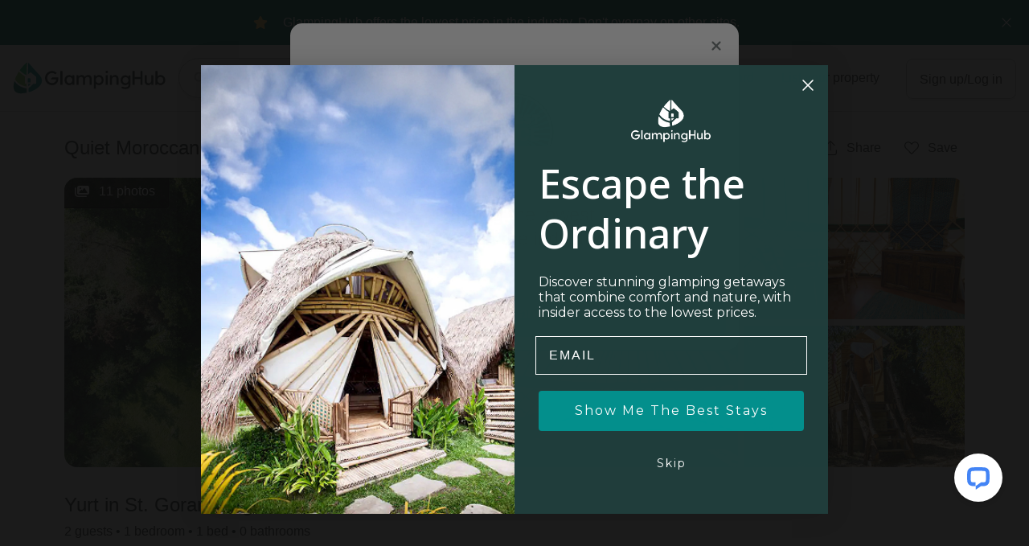

--- FILE ---
content_type: text/html; charset=utf-8
request_url: https://glampinghub.com/unitedkingdom/england/stgoran/moroccan-yurt-cornwall-england/
body_size: 99087
content:


<!DOCTYPE html>
<html lang="en">

<head>
  
  <script>
    window.dataLayer = [{
      category: 'Tents', // Grouped type of glamping
      subcategory: 'Yurts', // Specific type of glamping
      location: 'England - United Kingdom',
      scarcity_messages: true
    }];
  </script>
  
    <link rel="dns-prefetch" href="https://www.googletagmanager.com">
<script>
  window.dataLayer = window.dataLayer || [];
  (function (w, d, s, l, i) {
    w[l] = w[l] || [];
    w[l].push({ "gtm.start": new Date().getTime(), event: "gtm.js" });
    var f = d.getElementsByTagName(s)[0],
      j = d.createElement(s),
      dl = l != "dataLayer" ? "&l=" + l : "";
    j.async = true;
    j.src = "https://www.googletagmanager.com/gtm.js?id=" + i + dl;
    f.parentNode.insertBefore(j, f);
  })(window, document, "script", "dataLayer", "GTM-NMZK7B7");
</script>

  


  <meta charset="utf-8">

  
    
  <script type="text/javascript" src="https://app.secureprivacy.ai/script/6459510e917397a12f6ad33b.js"></script>


  

  
  <title>
    Tregonna King Yurt | St. Goran,
    
      United Kingdom
    
    | Glamping Hub
  </title>
  <meta name="description" content="Discover true relaxation from inside the canvas walls of this quiet Moroccan yurt in Cornwall, England.">
  





  <meta name="viewport" content="width=device-width, initial-scale=1, maximum-scale=1, viewport-fit=cover">
  <meta http-equiv="X-UA-Compatible" content="IE=edge,chrome=1">

  <meta name="apple-itunes-app" content="app-id=6446115405">

  
    <link rel="apple-touch-icon" sizes="180x180" href="https://static.glampinghub.com/img/favicon/apple-touch-icon.png">
    <link rel="icon" type="image/png" sizes="32x32" href="https://static.glampinghub.com/img/favicon/favicon-32x32.png">
    <link rel="icon" type="image/png" sizes="16x16" href="https://static.glampinghub.com/img/favicon/favicon-16x16.png">
    <link rel="manifest" href="https://static.glampinghub.com/img/favicon/site.webmanifest">
    <link rel="mask-icon" href="https://static.glampinghub.com/img/favicon/safari-pinned-tab.svg%22%20color%3D%22%2332a6a3">
    <link rel="shortcut icon" href="https://static.glampinghub.com/img/favicon/favicon.ico">
    <meta name="apple-mobile-web-app-title" content="GlampingHub">
    <meta name="application-name" content="GlampingHub">
    <meta name="msapplication-TileColor" content="#005654">
    <meta name="theme-color" content="#ffffff">
  

  <link rel="dns-prefetch" href="https://static.glampinghub.com">
  <link rel="dns-prefetch" href="https://media.glampinghub.com">

  
    

  <script type="text/javascript" src="//cdn-4.convertexperiments.com/js/10041729-10042005.js"></script>



  

  
    <style>
  .col-2xl,.col-xl,.col-xl-6,.col-md,.col-md-auto,.col-md-2,.col,.col-auto,.col-12{width:100%;padding-left:1rem;padding-right:1rem;position:relative}@media (width>=768px){.col-md{flex-grow:1;flex-basis:0;max-width:100%}.row-cols-md-3>*{flex:0 0 33.3333%;max-width:33.3333%}.col-md-auto{flex:none;width:auto;max-width:100%}.col-md-2{flex:0 0 16.6667%;max-width:16.6667%}.order-md-0{order:0}}@media (width>=992px){.row-cols-lg-3>*{flex:0 0 33.3333%;max-width:33.3333%}}@media (width>=1200px){.col-xl{flex-grow:1;flex-basis:0;max-width:100%}.col-xl-6{flex:0 0 50%;max-width:50%}}@media (width>=1440px){.col-2xl{flex-grow:1;flex-basis:0;max-width:100%}}header,nav{display:block}hr{box-sizing:content-box;height:0;overflow:visible}input,button,select{font-family:inherit;font-size:inherit;line-height:inherit;margin:0}button,select{text-transform:none}select{word-wrap:normal}.h2,.h5,.h6{margin-bottom:.25em;font-weight:500;line-height:1.25}hr{border:0;border-top:1px solid #0000001a;margin-top:1rem;margin-bottom:1rem}.img-thumbnail{background-color:#bdc1c1;border:0 solid #0000;border-radius:0;max-width:100%;height:auto;padding:.0625rem}.col-12,.col,.col-auto,.col-md-2,.col-md,.col-md-auto,.col-xl-6,.col-xl,.col-2xl{width:100%;padding-left:1rem;padding-right:1rem;position:relative}@media (width>=768px){.col-md{flex-grow:1;flex-basis:0;max-width:100%}.row-cols-md-3>*{flex:0 0 33.3333%;max-width:33.3333%}.col-md-auto{flex:none;width:auto;max-width:100%}.col-md-2{flex:0 0 16.6667%;max-width:16.6667%}.order-md-0{order:0}}@media (width>=992px){.row-cols-lg-3>*{flex:0 0 33.3333%;max-width:33.3333%}}@media (width>=1200px){.col-xl{flex-grow:1;flex-basis:0;max-width:100%}.col-xl-6{flex:0 0 50%;max-width:50%}}@media (width>=1440px){.col-2xl{flex-grow:1;flex-basis:0;max-width:100%}}.collapse:not(.show){display:none}@media (width>=1440px){.dropdown-menu-2xl-left{left:0;right:auto}}.dropdown-divider{border-top:1px solid #d7d9d9;height:0;margin:.5rem 0;overflow:hidden}.custom-select{color:#242727;vertical-align:middle;appearance:none;background:#fff url("data:image/svg+xml,%3csvg role='img' xmlns='http://www.w3.org/2000/svg' viewBox='0 0 256 512'%3e%3cpath fill='%23707979' d='M119.5 326.9L3.5 209.1c-4.7-4.7-4.7-12.3 0-17l7.1-7.1c4.7-4.7 12.3-4.7 17 0L128 287.3l100.4-102.2c4.7-4.7 12.3-4.7 17 0l7.1 7.1c4.7 4.7 4.7 12.3 0 17L136.5 327c-4.7 4.6-12.3 4.6-17-.1z'%3e%3c/path%3e%3c/svg%3e") right 1rem center/14px 28px no-repeat;border:1px solid #bdc1c1;border-radius:.25rem;width:100%;height:calc(1.5em + 1rem + 2px);padding:.5rem 2.5rem .5rem 1rem;font-size:1rem;font-weight:400;line-height:1.5;display:inline-block}.custom-select:focus{border-color:#00665f;outline:0;box-shadow:inset 0 0 0 .125rem #00665f}.custom-select:disabled{color:#a3a9a9;background-color:#f1f2f2}.custom-select{transition:background-color .15s ease-in-out,border-color .15s ease-in-out,box-shadow .15s ease-in-out}@media (prefers-reduced-motion:reduce){.custom-select{transition:none}}.navbar{flex-wrap:wrap;justify-content:space-between;align-items:center;padding:.5rem;display:flex;position:relative}.navbar-brand{font-size:1rem;line-height:inherit;white-space:nowrap;margin-right:.5rem;padding-top:0;padding-bottom:0;display:inline-block}.navbar-brand:hover,.navbar-brand:focus{text-decoration:none}.navbar-nav{flex-direction:column;margin-bottom:0;padding-left:0;list-style:none;display:flex}.navbar-collapse{flex-grow:1;flex-basis:100%;align-items:center}@media (width>=768px){.navbar-expand-md{flex-flow:row;justify-content:flex-start}.navbar-expand-md .navbar-nav{flex-direction:row}.navbar-expand-md .navbar-collapse{flex-basis:auto;display:flex!important}}.navbar-light .navbar-brand,.navbar-light .navbar-brand:hover,.navbar-light .navbar-brand:focus{color:#000000e6}@media (prefers-reduced-motion:reduce){.badge{transition:none}}.btn .badge{position:relative;top:-1px}.badge-danger{background-color:#d9534f}.bg-white{background-color:#fff!important}.bg-transparent{background-color:#0000!important}.border-bottom{border-bottom:1px solid #d7d9d9!important}.border-0{border:0!important}@media (width>=768px){.d-md-none{display:none!important}.d-md-block{display:block!important}.d-md-flex{display:flex!important}}@media (width>=992px){.d-lg-none{display:none!important}.d-lg-block{display:block!important}}@media (width>=768px){.justify-content-md-start{justify-content:flex-start!important}.justify-content-md-end{justify-content:flex-end!important}}@media (width>=1440px){.justify-content-2xl-center{justify-content:center!important}}@media (width>=992px){.text-lg-center{text-align:center!important}}@media print{*,:before,:after{text-shadow:none!important;box-shadow:none!important}a:not(.btn){text-decoration:underline}img{page-break-inside:avoid}.navbar{display:none}.badge{border:1px solid #000}}.dropdown-menu-title,.collapse-title{margin-bottom:0}.navbar-main-gh-public .dropdown-menu,.dropdown-menu{box-shadow:0 14px 36px 2px #00000026!important}.collapse-fullscreen .collapse-header,.dropdown-menu-header{border-bottom:1px solid #0000;border-top-left-radius:1rem;border-top-right-radius:1rem;justify-content:space-between;align-items:flex-start;padding:1rem;display:flex}.collapse-fullscreen .collapse-body{flex:auto;padding:1rem;position:relative}.btn .gh-icon-small,.btn .gh-icon-medium{vertical-align:middle;vertical-align:top;display:inline-block}.btn .gh-icon-small+*,.btn .gh-icon-medium+*{display:inline-block}@media (width>=768px){.h2{font-size:1.75rem}}@media (width>=992px){.h2{font-size:2rem}}.copy-x-small{letter-spacing:.025em;font-size:.75rem!important}.lh-base{line-height:1.5rem!important}.lh-1x{line-height:1rem!important}.avatar-container{position:relative}img[class*=img-size-]{max-width:none;display:block;overflow:hidden}.img-size-x-small{width:2.5rem;height:2.5rem}img[class*=img-size-]{display:block;overflow:hidden}@media (prefers-reduced-motion:reduce){.btn{transition:none}}@media (hover:hover){.btn:hover{color:#242727;fill:#242727;text-decoration:none}}@media (hover:hover){.btn-secondary:not(:disabled):not(.disabled):hover,.guest-selector-floating-labels .btn-select-guest-number-container:not(:disabled):not(.disabled):hover{color:#242727;fill:#242727;background-color:#f1f2f2;border-color:#707979}}@media (hover:hover){.btn-form-input:not(:disabled):not(.disabled):hover{border-color:#707979}}.btn-form-input:focus,.dropdown .btn-form-input:focus{background:#fff;border-color:#00665f;box-shadow:0 0 0 .125rem #8ab9b5}@media (hover:hover){.btn-ghost:not(:disabled):not(.disabled):hover{background-color:#f1f2f2}}.btn-close,.btn-close [class*=gh-icon]{color:#707979;fill:#707979}.btn-elevated{box-shadow:0 .125rem .25rem #00000013}@media (hover:hover){.btn-elevated:hover{box-shadow:0 .1875rem .375rem #00000013}}.btn-elevated:active{box-shadow:0 .125rem/2 .25rem/2 #0000000d}.gh-icon-visibility-toggle,.guest-dropdown-show-icon .btn-select-guest-number__label{display:none}@media (width<=1199.98px){.guest-dropdown-show-icon .btn-secondary:after,.guest-dropdown-show-icon .btn-form-input:after{background:url("data:image/svg+xml,%3csvg role='img' xmlns='http://www.w3.org/2000/svg' viewBox='0 0 256 512'%3e%3cpath fill='%23707979' d='M119.5 326.9L3.5 209.1c-4.7-4.7-4.7-12.3 0-17l7.1-7.1c4.7-4.7 12.3-4.7 17 0L128 287.3l100.4-102.2c4.7-4.7 12.3-4.7 17 0l7.1 7.1c4.7 4.7 4.7 12.3 0 17L136.5 327c-4.7 4.6-12.3 4.6-17-.1z'%3e%3c/path%3e%3c/svg%3e") right .5rem center/10px 20px no-repeat}}@media (hover:hover) and (pointer:fine){.dropdown-item:hover{cursor:pointer}}@media (width<=767.98px){.enable-fullscreen-md-down .dropdown-menu-md-down-sheet{z-index:1050;padding:0!important;position:fixed!important;transform:none!important}.enable-fullscreen-md-down .dropdown-menu-md-down-sheet .dropdown-menu-content{flex-direction:column;height:100%;display:flex}.enable-fullscreen-md-down .dropdown-menu-md-down-sheet .dropdown-menu-header{display:flex}.enable-fullscreen-md-down .dropdown-menu-md-down-sheet .dropdown-menu-body{flex:1;padding:1rem;overflow:auto}.enable-fullscreen-md-down .dropdown-menu-md-down-sheet{border-radius:1rem 1rem 0 0;width:0;height:0;display:block;border:0!important;margin:0!important;top:1rem!important;left:0!important;right:0!important}.enable-fullscreen-md-down .dropdown-menu-md-down-sheet:not(.show){box-shadow:none!important}.enable-fullscreen-md-down .dropdown-menu-md-down-sheet:before{content:"";opacity:.85;z-index:0;background:#000;width:100vw;height:100vh;display:none;position:absolute;top:auto;bottom:0}.enable-fullscreen-md-down .dropdown-menu-md-down-sheet .dropdown-menu-content{z-index:1;background:#fff;border-radius:1rem 1rem 0 0;position:relative;overflow:hidden}.enable-fullscreen-md-down .dropdown .dropdown-menu-md-down-sheet .dropdown-menu-content,.enable-fullscreen-md-down .dropdown-guests .dropdown-menu-md-down-sheet .dropdown-menu-content{opacity:0;transform:translateY(3rem)}}.btn-group-segment-control{background-color:#f1f2f2;border-radius:2rem;justify-content:center;padding:.25rem;display:inline-flex}.custom-select:disabled{opacity:1;border-color:#a3a9a9}.navbar-main-gh-public .dropdown-menu{min-width:15rem}.navbar{flex-wrap:nowrap}@media (width>=992px){.navbar{padding:.75rem}}.navbar-brand{text-decoration:none}.navbar-brand .brand-img{width:159px;height:32px}@media (width>=768px){.navbar-brand .brand-img{width:190px;height:40px}}@media (width<=991.98px){[class*=navbar-expand-] .dropdown-toggle-lg{padding-right:.375rem}[class*=navbar-expand-] .dropdown-toggle-lg:after{display:none}}.hide-searcher-navbar .navbar-brand{align-items:center;margin-right:auto;display:flex}@media (width>=1200px) and (width<=1919.98px){.hide-searcher-navbar .navbar-brand{width:auto;overflow:visible}}.navbar-brand{margin-right:auto}@media (width>=992px){.navbar-brand{margin-right:1rem}}.navbar-main-gh-public{z-index:1050;border-bottom:1px solid #d7d9d9;padding:.75rem}.navbar-main-gh-public .col-links,.navbar-main-gh-public .col-brand{display:flex;position:static}.navbar-main-gh-public .col-brand,.navbar-main-gh-public .col-links{max-height:2rem}.navbar-main-gh-public .col-links{margin-left:auto}@media (width>=768px){.navbar-main-gh-public .col-search{position:static}}@media (width>=1200px){.navbar-main-gh-public .searchform-trigger-button-desktop>.btn:not(.btn-cta) [class*=gh-icon]{display:block}}@media (width>=768px) and (width<=1199.98px){.navbar-main-gh-public .col-brand{flex-basis:52px;max-width:52px;overflow:hidden}.navbar-main-gh-public .col-search{flex-basis:calc(100% - 378px);max-width:calc(100% - 378px)}.navbar-main-gh-public .col-links{flex-basis:326px;max-width:326px}}.navbar-main-gh-public .navbar-nav{position:relative}@media (width>=768px){.navbar-main-gh-public{z-index:1051;max-height:none;padding:1rem}.navbar-main-gh-public .col-brand,.navbar-main-gh-public .col-links{max-height:3rem}.navbar-main-gh-public .col-search{flex-basis:calc(100% - 378px);max-width:calc(100% - 378px)}.navbar-main-gh-public .col-links{flex-basis:326px;max-width:326px}}@media (width>=992px){.navbar-main-gh-public .col-search{flex-basis:calc(100% - 512px);max-width:calc(100% - 512px)}.navbar-main-gh-public .col-links{flex-basis:460px;max-width:460px}}@media (width>=1200px){.navbar-main-gh-public .col-brand{flex-basis:206px;max-width:206px}.navbar-main-gh-public .col-search{flex-basis:calc(100% - 656px);max-width:calc(100% - 656px)}.navbar-main-gh-public .col-links{flex-basis:450px;max-width:450px}}@media (width>=1440px){.navbar-main-gh-public .col-brand{flex-basis:440px;max-width:440px}.navbar-main-gh-public .col-search{flex-basis:calc(100% - 880px);max-width:calc(100% - 880px)}.navbar-main-gh-public .col-links{flex-basis:440px;max-width:440px}}@media (width<=767.98px){.navbar-main-gh-public .dropdown-toggle-lg{padding-right:.375rem}.navbar-main-gh-public .dropdown-toggle-lg:after{display:none}}@media (width>=1200px){.navbar-main-gh-public .navbar-item--settings .custom-select{border:0}}.navbar-main-gh-public .navbar-collapse--gh:not(.collapse-fullscreen){background-color:#fff;width:100vw;height:calc(100vh - 3.5rem + 3px);position:absolute;top:calc(100% - .5rem);left:0}@media (width>=768px){.navbar-main-gh-public .navbar-collapse--gh:not(.collapse-fullscreen){width:auto;height:auto}.navbar-main-gh-public .navbar-collapse--gh:not(.navbar-collapse--user-menu){position:relative;top:auto;left:auto}}.navbar-main-gh-public .navbar-collapse.navbar-collapse--search-filters:not(.show){max-height:0;border-top:0!important;display:flex!important;overflow:hidden!important}.navbar-main-gh-public .navbar-collapse.navbar-collapse--search-filters:not(.show) .searchform-row{opacity:0;transform-origin:top;transform:translateY(-32px)scale(.5)}.navbar-main-gh-public .navbar-collapse.navbar-collapse--search-filters .collapse-container{flex-direction:column;width:100%;height:100%;padding-bottom:0;display:flex}@media (width<=767.98px){.navbar-main-gh-public .navbar-collapse.navbar-collapse--search-filters .collapse-container{background:#f8f8f8}}@media (width>=768px){.navbar-main-gh-public .navbar-collapse.navbar-collapse--search-filters.collapse-fullscreen{height:auto;overflow:visible;border-top:1px solid #d7d9d9!important;position:absolute!important;top:100%!important}.navbar-main-gh-public .navbar-collapse.navbar-collapse--search-filters.collapse-fullscreen .collapse-backdrop{content:" ";z-index:1049;z-index:-1;background-color:#000000d9;width:100vw;height:calc(100vw - 3.5rem);display:block;position:absolute;top:100%}.navbar-main-gh-public .navbar-collapse.navbar-collapse--search-filters:not(.show).collapse-fullscreen{border-top:0!important}.navbar-main-gh-public .navbar-collapse.navbar-collapse--search-filters .collapse-container{max-width:960px;margin:0 auto;padding:1.5rem 1rem}.navbar-main-gh-public .navbar-collapse.navbar-collapse--search-filters .collapse-header{display:none}.navbar-main-gh-public .navbar-collapse.navbar-collapse--search-filters .collapse-body{flex:1 0 0;width:100%;max-width:100%;padding:0;position:relative;overflow:visible}}@media (width>=1200px){.navbar-main-gh-public .navbar-collapse.navbar-collapse--search-filters .collapse-container{width:100%;max-width:1152px;padding-left:0}}.collapse-fullscreen{z-index:1051;background:#fff;width:100%;height:100%;border:0!important;border-radius:0!important;margin:0!important;padding:0!important;position:fixed!important;top:0!important;left:0!important;right:0!important;transform:none!important}.collapse-fullscreen .collapse-header{border-radius:0}.collapse-fullscreen .collapse-body{flex:1;overflow:auto}@media (width>=768px){.collapse-fullscreen .collapse-body{flex-grow:initial;flex-basis:auto}}.badge-micro{box-sizing:content-box;border-radius:50%;padding:0;display:block;width:.75rem!important;height:.75rem!important}.badge-micro:empty{display:block}.badge-outline{outline:2px solid #fff}@media (width>=992px){.datepicker-embedded{min-height:22.9375rem}}@media (width>=768px){.searchform .col-dates .btn-close,.searchform .col-dates .dropdown-menu-title{display:none}.searchform .col-dates .dropdown-menu-title-header-group{order:13;justify-content:flex-end}.searchform .col-dates .flexdates-container{width:calc(var(--litepickerMonthWidth-lg)*2 + var(--litepickerDayWidth-lg))}}@media (width<=991.98px){.searchform .col-dates .datepicker-footer{background-color:#fff;border-top:1px solid #bdc1c1;width:100%;padding:1rem;display:flex;position:absolute;bottom:0;left:0}}@media (width>=768px){.searchform .col-dates .dropdown-menu-body{min-height:408px}.searchform .col-dates .dropdown-menu-md-custom{left:50%;right:auto;transform:translate(-50%)}}@media (width>=992px){.searchform .col-dates{flex-basis:15rem;max-width:15rem}.searchform .col-dates .dropdown-menu-body{min-height:312px}.searchform .col-guests .dropdown-toggle-lg:after{display:none}}@media (width>=768px){.searchform-row>[class*=col]:not(:first-child):not(.col-action),.searchform-row .col-action{margin-top:0}}@media (width<=767.98px){.searchform-tabs [class*=col-] .enable-fullscreen-md-down .dropdown-menu-md-down-sheet{background:#fff;width:100%;display:none;border:1px solid #d7d9d9!important;box-shadow:0 0 0 1px #0000000a,0 4px 20px #00000029!important}.searchform-tabs [class*=col-] .enable-fullscreen-md-down .dropdown-menu-md-down-sheet .dropdown-menu-content{opacity:1;transform:translateY(0)}.searchform-tabs .col-location .enable-fullscreen-md-down .dropdown-menu-md-down-sheet{border-radius:1rem 1rem 0 0!important;height:100%!important;top:0!important}.searchform-tabs .col-location .enable-fullscreen-md-down .dropdown-menu-md-down-sheet .dropdown-menu-header>.btn-close,.searchform-tabs .col-location .enable-fullscreen-md-down .dropdown-menu-md-down-sheet .dropdown-menu-header>.dropdown-menu-title{display:none}.searchform-tabs .col-location .enable-fullscreen-md-down .dropdown-menu-md-down-sheet .dropdown-menu-body{padding-bottom:0}.searchform-tabs .col-dates .enable-fullscreen-md-down .dropdown-menu-litepicker.dropdown-menu-md-down-sheet{width:calc(100% - 2rem);border-radius:1rem 1rem 0 0!important;height:calc(100% + -80px - 1rem)!important;top:80px!important}.searchform-tabs .col-dates .btn-close{display:none}.searchform-tabs .col-dates .btn-group-segment-control{width:100%;display:flex}.searchform-tabs .col-dates .btn-group-segment-control>.btn{flex:1 1 0}.searchform-tabs .col-guests .enable-fullscreen-md-down .dropdown-menu-backdrop{display:none}.searchform-tabs .col-guests .enable-fullscreen-md-down .dropdown-menu.dropdown-menu-md-down-sheet{z-index:1;background:#fff;width:100%;overflow:hidden;border:1px solid #d7d9d9!important;border-radius:1rem!important;position:relative!important;top:-3.5rem!important;left:0!important;transform:none!important;box-shadow:0 0 0 1px #0000000a,0 4px 20px #00000029!important}.searchform-tabs .col-guests .enable-fullscreen-md-down .dropdown-menu.dropdown-menu-md-down-sheet .btn-close{display:none}.searchform-tabs .col-guests .enable-fullscreen-md-down .dropdown-menu.dropdown-menu-md-down-sheet .btn-apply-guests{display:none!important}.searchform-tabs .col-guests .enable-fullscreen-md-down .dropdown-menu.dropdown-menu-md-down-sheet .dropdown-menu-body{margin-top:-1rem}.searchform-tabs .col-action{z-index:1;border-top:1px solid #d7d9d9;padding:1rem;position:fixed;bottom:0;left:0;right:0;background-color:#fff!important}.searchform-tabs .col-action .btn-clear-all{display:flex}.navbar-collapse--search-filters .collapse-container{perspective:1000px}.navbar-collapse--search-filters .collapse-header,.navbar-collapse--search-filters .collapse-body{opacity:0;transform:translateY(-3rem)}.navbar-collapse--search-filters .col-location,.navbar-collapse--search-filters .col-dates,.navbar-collapse--search-filters .col-guests{position:relative}.navbar-collapse--search-filters .col-dates,.navbar-collapse--search-filters .col-guests{top:-2.5rem;opacity:0!important}}@media (width>=768px){.hide-location-dropdown-md .col-location [data-toggle=dropdown]{display:none}.hide-location-dropdown-md .col-location .dropdown-menu{border:0;width:100%;display:block;box-shadow:none!important;background-color:#0000!important;margin:0!important;padding:0!important}.hide-location-dropdown-md .col-location .dropdown-menu-header{padding:0!important;display:flex!important}.hide-location-dropdown-md .col-location .dropdown-menu-header>.btn-close,.hide-location-dropdown-md .col-location .dropdown-menu-header>.dropdown-menu-title{display:none}.hide-location-dropdown-md .col-location .dropdown-menu-body{padding:0!important}.hide-location-dropdown-md .col-location .location-autocomplete{width:100%}}.searchform-trigger-mobile{text-align:left;background:#fff;border:1px solid #bdc1c1;border-radius:2rem;justify-content:space-between;width:100%;padding:.5rem .5rem .5rem 1.25rem;display:flex;box-shadow:0 .125rem .25rem #00000013}.searchform-trigger-mobile .searchform-trigger-mobile__group{position:relative}.searchform-trigger-mobile .cta-label{display:none}.page-landing-hero-search .navbar-main-gh-public{border-bottom:0}.hide-desktop-search .navbar-main-gh-public .searchform-trigger-button-desktop{opacity:0;transition:opacity .25s}.searchform-trigger.searchform-trigger-animation{z-index:1030;opacity:0;transition:opacity .2s ease-in,transform .2s ease-in;transform:translateY(-100%)}.searchform-trigger.searchform-trigger-animation.d-none{display:flex!important}@media (width>=768px){.searchform-trigger.searchform-trigger-animation{z-index:2;display:none!important}}.position--t{top:0;bottom:auto}.position--tl{inset:0 auto auto 0}@media (width<=1199.98px){[class*=position-lg-]:not(.position-lg-static){position:static}}.z-1{z-index:1!important}.z-fixed{z-index:1030!important}.mw-container-4xl{max-width:2520px}.minw-0{min-width:0!important}@media (width>=768px){.mw-md-20x{max-width:20rem!important}.minw-md-20x{min-width:20rem!important}}@media (width>=992px){.minw-lg-40x{min-width:40rem!important}}@media (width>=1200px){.mw-xl-40x{max-width:40rem!important}}.h-3x{height:3rem!important}.h-3x.btn{height:calc(3rem + 2px)!important}.square-2x{width:2rem!important;height:2rem!important}.square-2x5{width:2.5rem!important;height:2.5rem!important}.mx-0{margin-left:0!important}.my-0x25{margin-top:.25rem!important}.mx-0x25{margin-right:.25rem!important}.my-0x25{margin-bottom:.25rem!important}.ml-0x25,.mx-0x25{margin-left:.25rem!important}.m-0x5{margin:.5rem!important}.pl-0,.px-0{padding-left:0!important}.py-0x375{padding-top:.375rem!important;padding-bottom:.375rem!important}.py-0x5{padding-top:.5rem!important}.pr-0x5,.px-0x5{padding-right:.5rem!important}.py-0x5{padding-bottom:.5rem!important}.py-0x75{padding-top:.75rem!important}.py-0x75{padding-bottom:.75rem!important}.px-0x75{padding-left:.75rem!important}.py-1x25{padding-top:1.25rem!important;padding-bottom:1.25rem!important}.px-3x5{padding-left:3.5rem!important;padding-right:3.5rem!important}.mx-auto{margin-left:auto!important;margin-right:auto!important}@media (width>=768px){.mt-md-0{margin-top:0!important}.ml-md-0{margin-left:0!important}.py-md-0{padding-top:0!important}.pr-md-0{padding-right:0!important}.py-md-0{padding-bottom:0!important}.pr-md-1x,.px-md-1x{padding-right:1rem!important}.px-md-1x{padding-left:1rem!important}.mx-md-n1x{margin-left:-1rem!important;margin-right:-1rem!important}.mx-md-auto{margin-left:auto!important;margin-right:auto!important}}@media (width>=992px){.m-lg-0{margin:0!important}.px-lg-0{padding-left:0!important;padding-right:0!important}.pr-lg-1x5{padding-right:1.5rem!important}.px-lg-2x{padding-right:2rem!important}.pb-lg-2x{padding-bottom:2rem!important}.px-lg-2x{padding-left:2rem!important}}@media (width>=1200px){.ml-xl-auto{margin-left:auto!important}}@media (width>=1440px){.pr-2xl-1x{padding-right:1rem!important}}.col-xl,.col-xl-6,.col-md,.col-md-auto,.col-md-2,.col{width:100%;padding-left:1rem;padding-right:1rem;position:relative}@media (width>=768px){.col-md{flex-grow:1;flex-basis:0;max-width:100%}.row-cols-md-3>*{flex:0 0 33.3333%;max-width:33.3333%}.col-md-auto{flex:none;width:auto;max-width:100%}.col-md-2{flex:0 0 16.6667%;max-width:16.6667%}}@media (width>=992px){.row-cols-lg-3>*{flex:0 0 33.3333%;max-width:33.3333%}}@media (width>=1200px){.col-xl{flex-grow:1;flex-basis:0;max-width:100%}.col-xl-6{flex:0 0 50%;max-width:50%}}label{margin-bottom:.25rem;display:inline-block}input,button{font-family:inherit;font-size:inherit;line-height:inherit;margin:0}button,input{overflow:visible}button{text-transform:none}button,[type=button],[type=submit]{-webkit-appearance:button}button:not(:disabled),[type=button]:not(:disabled),[type=submit]:not(:disabled){cursor:pointer}h1,.h2,.h5,.h6{margin-bottom:.25em;font-weight:500;line-height:1.25}.h2{font-size:1.5rem}.h6{font-size:.875rem}@media (width>=1200px){.container-xl{max-width:1152px}}.col,.col-md-2,.col-md,.col-md-auto,.col-xl-6,.col-xl{width:100%;padding-left:1rem;padding-right:1rem;position:relative}@media (width>=768px){.col-md{flex-grow:1;flex-basis:0;max-width:100%}.row-cols-md-3>*{flex:0 0 33.3333%;max-width:33.3333%}.col-md-auto{flex:none;width:auto;max-width:100%}.col-md-2{flex:0 0 16.6667%;max-width:16.6667%}}@media (width>=992px){.row-cols-lg-3>*{flex:0 0 33.3333%;max-width:33.3333%}}@media (width>=1200px){.col-xl{flex-grow:1;flex-basis:0;max-width:100%}.col-xl-6{flex:0 0 50%;max-width:50%}}.form-control-plaintext{color:#242727;background-color:#0000;border:1px solid #0000;border-width:1px 0;width:100%;margin-bottom:0;padding:.5rem 0;font-size:1rem;line-height:1.5;display:block}.form-text{margin-top:.25rem;display:block}.form-row{flex-wrap:wrap;margin-left:-.25rem;margin-right:-.25rem;display:flex}.form-row>[class*=col-]{padding-left:.25rem;padding-right:.25rem}.dropdown-menu-right{left:auto;right:0}@media (width>=1440px){.dropdown-menu-2xl-left{left:0;right:auto}}.input-group{flex-wrap:wrap;align-items:stretch;width:100%;display:flex;position:relative}.input-group>.form-control-plaintext{flex:auto;width:1%;min-width:0;margin-bottom:0;position:relative}.input-group-prepend,.input-group-append{display:flex}.input-group-prepend .btn,.input-group-append .btn{z-index:2;position:relative}.input-group-prepend .btn:focus,.input-group-append .btn:focus{z-index:3}.input-group-prepend{margin-right:-1px}.input-group-append{margin-left:-1px}.input-group>.input-group-prepend>.btn{border-top-right-radius:0;border-bottom-right-radius:0}.input-group>.input-group-append>.btn{border-top-left-radius:0;border-bottom-left-radius:0}.list-group{border-radius:0;flex-direction:column;margin-bottom:0;padding-left:0;display:flex}.list-group-item{background-color:#0000;border:1px solid #d7d9d9;padding:.75rem 0;display:block;position:relative}.list-group-item:first-child{border-top-left-radius:inherit;border-top-right-radius:inherit}.list-group-item:last-child{border-bottom-right-radius:inherit;border-bottom-left-radius:inherit}.list-group-item:disabled{color:#bdc1c1;pointer-events:none;background-color:#0000}.list-group-item+.list-group-item{border-top-width:0}.list-group-flush{border-radius:0}.list-group-flush>.list-group-item{border-width:0 0 1px}.list-group-flush>.list-group-item:last-child{border-bottom-width:0}.border-top{border-top:1px solid #d7d9d9!important}.border-left{border-left:1px solid #d7d9d9!important}.rounded-lg{border-radius:.5rem!important}@media (width>=768px){.d-md-none{display:none!important}.d-md-flex{display:flex!important}}@media (width>=992px){.d-lg-none{display:none!important}.d-lg-block{display:block!important}}.justify-content-center{justify-content:center!important}.position-static{position:static!important}@media (width>=992px){.text-lg-center{text-align:center!important}}.font-weight-bold{font-weight:500!important}@media print{*,:before,:after{text-shadow:none!important;box-shadow:none!important}}.fill-secondary{fill:#6c757d!important}.gh-icon-medium-force-scale>svg{max-width:1.125rem;max-height:1.125rem;position:relative;top:50%;left:50%;transform:translate(-50%,-50%)}@media (width>=768px){h1{font-size:2.625rem}}@media (width>=992px){h1{font-size:3.375rem}}.h1-display-temp{font-size:1.25rem;font-weight:700}@media (width>=576px){.h1-display-temp{font-size:1.5rem}}@media (width>=768px){.h1-display-temp{font-size:2rem}}@media (width>=992px){.h1-display-temp{font-size:2.625rem}}@media (width>=768px){.h2{font-size:1.75rem}}@media (width>=992px){.h2{font-size:2rem}}[class*=display-]:not([class*=module-display-]){margin-bottom:.325em}.note{color:#242727}.note:not([class*=copy-]){font-size:.875rem}.lh-1x25{line-height:1.25rem!important}@media (width>=1440px){.container-xl{max-width:78rem}}input[type=text]{text-overflow:ellipsis;white-space:nowrap;overflow:hidden}.form-text{color:#707979;font-size:.875rem}@media (prefers-reduced-motion:reduce){.btn{transition:none}}@media (hover:hover){.btn:hover{color:#242727;fill:#242727;text-decoration:none}}.btn:not(:disabled):not(.disabled):active:focus,.btn:not(:disabled):not(.disabled).active:focus{box-shadow:none}.btn-link{color:#00665f;fill:#00665f;font-weight:400;text-decoration:none}.btn-link:hover{color:#004f4a;fill:#00665f;text-decoration:underline}.btn-link:focus{box-shadow:none;text-decoration:underline}.btn-link:disabled{color:#707979;fill:#707979;pointer-events:none}.btn-block{width:100%;display:block}.btn-block+.btn-block{margin-top:1rem}[class*=\ btn-]:not(.btn-form-input):not(.disabled):not(:disabled):not(.btn-reset):hover [class*=text-]:not(.gh-icon-bg),[class*=\ btn-]:not(.btn-form-input):not(.disabled):not(:disabled):not(.btn-reset).active [class*=text-]:not(.gh-icon-bg),[class*=\ btn-]:not(.btn-form-input):not(.disabled):not(:disabled):not(.btn-reset):active [class*=text-]:not(.gh-icon-bg){color:inherit!important}.btn-primary{color:#fff;fill:#fff;background-color:#00665f;border-color:#00665f}.btn-primary:not(:disabled):not(.disabled):hover{color:#fff;fill:#fff;background-color:#004f4a;border-color:#004f4a}.btn-primary:not(.btn-loader):disabled{color:#fff;fill:#fff;background-color:#a3a9a9;border-color:#a3a9a9}.btn-primary:not(:disabled):not(.disabled):active{background:#00211f}.btn-secondary,.guest-selector-floating-labels .btn-select-guest-number-container{color:#242727;fill:#242727;background-color:#fff;border-color:#bdc1c1}@media (hover:hover){.btn-secondary:not(:disabled):not(.disabled):hover,.guest-selector-floating-labels .btn-select-guest-number-container:not(:disabled):not(.disabled):hover{color:#242727;fill:#242727;background-color:#f1f2f2;border-color:#707979}}.btn-secondary:disabled,.guest-selector-floating-labels .btn-select-guest-number-container:disabled{opacity:1;color:#707979;fill:#707979;background-color:#f1f2f2;border-color:#bdc1c1}.btn-secondary:not(:disabled):not(.disabled):active,.btn-secondary:not(:disabled):not(.disabled).active,.guest-selector-floating-labels .btn-select-guest-number-container:not(:disabled):not(.disabled):active{color:#00665f;fill:#00665f;background-color:#e7f8f0;border-color:#00665f}.btn-secondary:not(:disabled):not(.disabled):active:focus,.btn-secondary:not(:disabled):not(.disabled).active:focus,.guest-selector-floating-labels .btn-select-guest-number-container:not(:disabled):not(.disabled):active:focus{box-shadow:none}.btn-form-input{color:#242727;fill:#242727;background-color:#fff;border-color:#bdc1c1}@media (hover:hover){.btn-form-input:not(:disabled):not(.disabled):hover{border-color:#707979}}.btn-form-input:disabled{opacity:1;color:#707979;fill:#707979;background-color:#f1f2f2;border-color:#bdc1c1}.btn-form-input:not(:disabled):not(.disabled):active{border-color:#00665f}.btn-form-input:not(:disabled):not(.disabled):active:focus{box-shadow:none}.btn-form-input:focus,.dropdown .btn-form-input:focus{background:#fff;border-color:#00665f;box-shadow:0 0 0 .125rem #8ab9b5}@media (hover:hover){.btn-ghost:not(:disabled):not(.disabled):hover{background-color:#f1f2f2}}.btn-link{color:#00665f;fill:#00665f;text-decoration:normal;font-weight:500}.btn-link:not(:disabled):not(.disabled):active{text-decoration:underline}.btn-close,.btn-close [class*=gh-icon]{color:#707979;fill:#707979}.btn-icon-only{padding-left:.5rem;padding-right:.5rem;display:block}.btn-icon-only [class*=gh-icon]{display:block}.gh-icon-visibility-toggle,.guest-dropdown-show-icon .btn-select-guest-number__label{display:none}.guest-dropdown-show-icon .btn-secondary,.guest-dropdown-show-icon .btn-form-input{padding-left:2.5rem;padding-right:1.5rem;background:0 0!important}.guest-dropdown-show-icon .btn-secondary:after,.guest-dropdown-show-icon .btn-form-input:after{content:" ";display:block}@media (width<=1199.98px){.guest-dropdown-show-icon .btn-secondary:after,.guest-dropdown-show-icon .btn-form-input:after{background:url("data:image/svg+xml,%3csvg role='img' xmlns='http://www.w3.org/2000/svg' viewBox='0 0 256 512'%3e%3cpath fill='%23707979' d='M119.5 326.9L3.5 209.1c-4.7-4.7-4.7-12.3 0-17l7.1-7.1c4.7-4.7 12.3-4.7 17 0L128 287.3l100.4-102.2c4.7-4.7 12.3-4.7 17 0l7.1 7.1c4.7 4.7 4.7 12.3 0 17L136.5 327c-4.7 4.6-12.3 4.6-17-.1z'%3e%3c/path%3e%3c/svg%3e") right .5rem center/10px 20px no-repeat}}.guest-dropdown-show-icon .btn-select-guest-number-container{z-index:-1;position:relative}.guest-dropdown-show-icon .btn-select-guest-number-container .gh-icon-visibility-toggle{margin:.5rem;display:block;position:absolute;top:-2.5rem;left:0}.guest-selector-floating-labels .dropdown-guests{position:relative}.guest-selector-floating-labels .btn-select-guest-number{z-index:1;background-color:#0000;border-radius:.5rem;padding:1.625rem .75rem .375rem;line-height:1.5rem;display:flex;height:3.5rem!important}.guest-selector-floating-labels .btn-select-guest-number>*{font-weight:400;line-height:1.5rem;display:block}.guest-selector-floating-labels .btn-select-guest-number:after{display:none}.guest-selector-floating-labels .btn-select-guest-number:hover{background-color:#0000!important}.guest-selector-floating-labels .btn-select-guest-number:hover+.btn-select-guest-number-container{background-color:#fff!important}.guest-selector-floating-labels .btn-select-guest-number:active{background-color:#0000!important}.guest-selector-floating-labels .btn-select-guest-number:active+.btn-select-guest-number-container{background-color:#fff!important}.guest-selector-floating-labels .btn-select-guest-number__icon{display:none}.guest-selector-floating-labels .btn-select-guest-number__label{text-align:left;width:100%;padding:.375rem .75rem 0;line-height:1.25rem;display:block}.guest-selector-floating-labels .btn-select-guest-number-container{z-index:0;background-color:#fff;border-radius:.5rem;width:100%;height:100%;position:absolute;top:0;left:0}.dropdown-toggle-lg{padding-right:2.5rem;position:relative}.dropdown-toggle-lg:after{content:" ";background:url("data:image/svg+xml,%3csvg role='img' xmlns='http://www.w3.org/2000/svg' viewBox='0 0 256 512'%3e%3cpath fill='%23707979' d='M119.5 326.9L3.5 209.1c-4.7-4.7-4.7-12.3 0-17l7.1-7.1c4.7-4.7 12.3-4.7 17 0L128 287.3l100.4-102.2c4.7-4.7 12.3-4.7 17 0l7.1 7.1c4.7 4.7 4.7 12.3 0 17L136.5 327c-4.7 4.6-12.3 4.6-17-.1z'%3e%3c/path%3e%3c/svg%3e") right 1rem center/14px 28px no-repeat;width:3rem;height:100%;position:absolute;top:0;right:0;border:0!important}.dropdown-menu.dropdown-menu-options{z-index:1051}@media (width<=767.98px){.enable-fullscreen-md-down .dropdown-menu-md-down-sheet{z-index:1050;padding:0!important;position:fixed!important;transform:none!important}.enable-fullscreen-md-down .dropdown-menu-md-down-sheet .dropdown-menu-content{flex-direction:column;height:100%;display:flex}.enable-fullscreen-md-down .dropdown-menu-md-down-sheet .dropdown-menu-header{display:flex}.enable-fullscreen-md-down .dropdown-menu-md-down-sheet .dropdown-menu-body{flex:1;padding:1rem;overflow:auto}.enable-fullscreen-md-down .dropdown-menu-md-down-sheet{border-radius:1rem 1rem 0 0;width:0;height:0;display:block;border:0!important;margin:0!important;top:1rem!important;left:0!important;right:0!important}.enable-fullscreen-md-down .dropdown-menu-md-down-sheet:not(.show){box-shadow:none!important}.enable-fullscreen-md-down .dropdown-menu-md-down-sheet:before{content:"";opacity:.85;z-index:0;background:#000;width:100vw;height:100vh;display:none;position:absolute;top:auto;bottom:0}.enable-fullscreen-md-down .dropdown-menu-md-down-sheet .dropdown-menu-content{z-index:1;background:#fff;border-radius:1rem 1rem 0 0;position:relative;overflow:hidden}.enable-fullscreen-md-down .dropdown .dropdown-menu-md-down-sheet .dropdown-menu-content,.enable-fullscreen-md-down .dropdown-guests .dropdown-menu-md-down-sheet .dropdown-menu-content{opacity:0;transform:translateY(3rem)}}.btn-group-segment-control{background-color:#f1f2f2;border-radius:2rem;justify-content:center;padding:.25rem;display:inline-flex}.btn-group-segment-control .btn{color:#242727;border:1px solid #0000;border-radius:1.5rem}.btn-group-segment-control .btn.active{background-color:#fff;border-color:#bdc1c1;text-decoration:none;box-shadow:0 .125rem .25rem #00000013}.input-group-prepend,.input-group-append{align-self:self-start}.input-number{width:auto;min-width:calc(4px + 8rem)}.input-number .btn{border-radius:.25rem!important}.input-number [class*=form-control]{text-align:center;flex:none;width:3rem;padding:.5rem;font-size:1rem}.input-number [class*=form-control]:focus{border-right-color:#0000!important}.dropdown-menu-options{width:100%}.jumbotron-hero{padding-top:1.25rem;padding-bottom:2rem;position:relative}.jumbotron-hero .jumbotron-hero__content{text-align:center;flex-direction:column;padding-left:1.5rem;padding-right:1.5rem;display:flex}.jumbotron-hero .jumbotron-hero__title{text-wrap:balance}@media (width>=768px){.jumbotron-hero{padding-top:3rem;padding-bottom:3rem}.jumbotron-hero .jumbotron-hero__content{padding-left:1rem;padding-right:1rem}}@media (width>=992px){.datepicker-embedded{min-height:22.9375rem}}@media (width>=768px){.searchform-container{background-color:#fff;border:1px solid #d7d9d9;border-radius:1rem;padding:1rem;box-shadow:0 .5rem 1rem #00000026}}@media (width>=768px) and (hover:hover){.searchform-container:hover{border-color:#bdc1c1;transition:box-shadow .25s ease-out,border .2s ease-out;box-shadow:0 1rem 3rem #0000002d}}.searchform .col-dates .dropdown-menu-header{display:flex}.searchform .col-dates .dropdown-menu-title-header-group{justify-content:space-between;align-items:baseline;width:100%;display:flex}@media (width>=768px){.searchform .col-dates .btn-close,.searchform .col-dates .dropdown-menu-title{display:none}.searchform .col-dates .dropdown-menu-title-header-group{order:13;justify-content:flex-end}.searchform .col-dates .flexdates-container{width:calc(var(--litepickerMonthWidth-lg)*2 + var(--litepickerDayWidth-lg))}}@media (width<=991.98px){.searchform .col-dates .datepicker-footer{background-color:#fff;border-top:1px solid #bdc1c1;width:100%;padding:1rem;display:flex;position:absolute;bottom:0;left:0}}@media (width>=768px){.searchform .col-dates .dropdown-menu-body{min-height:408px}.searchform .col-dates .dropdown-menu-md-custom{left:50%;right:auto;transform:translate(-50%)}}@media (width>=992px){.searchform .col-dates{flex-basis:15rem;max-width:15rem}.searchform .col-dates .dropdown-menu-body{min-height:312px}.searchform .col-guests .dropdown-toggle-lg:after{display:none}}.searchform-row>[class*=col]:not(:first-child):not(.col-action){margin-top:.5rem}.searchform-row .col-action{margin-top:1rem}@media (width>=768px){.searchform-row>[class*=col]:not(:first-child):not(.col-action),.searchform-row .col-action{margin-top:0}}.col-guests .dropdown-toggle-lg:after{display:none!important}.placeholder{color:#707979}@media (width>=768px){.hide-location-dropdown-md .col-location [data-toggle=dropdown]{display:none}.hide-location-dropdown-md .col-location .dropdown-menu{border:0;width:100%;display:block;box-shadow:none!important;background-color:#0000!important;margin:0!important;padding:0!important}.hide-location-dropdown-md .col-location .dropdown-menu-header{padding:0!important;display:flex!important}.hide-location-dropdown-md .col-location .dropdown-menu-header>.btn-close,.hide-location-dropdown-md .col-location .dropdown-menu-header>.dropdown-menu-title{display:none}.hide-location-dropdown-md .col-location .dropdown-menu-body{padding:0!important}.hide-location-dropdown-md .col-location .location-autocomplete{width:100%}}.searchform-action-bar{flex-wrap:wrap;gap:1rem;width:100%;display:inline-flex}.searchform-action-bar>.btn{flex:1 1 0;display:flex}.searchform-action-bar .btn-clear-all{display:none}.btn-form-control-clear{box-sizing:content-box;background-image:linear-gradient(270deg,#fff 0% 20%,#fff0 100%);border:0;min-width:1.5rem;height:calc(100% - 2px);padding:0 .75rem;position:absolute;top:1px;bottom:1px;right:1px}.btn-form-control-clear:after{content:" ";background:#f1f2f2 url("data:image/svg+xml,%3csvg xmlns='http://www.w3.org/2000/svg' viewBox='0 0 320 512' fill='%23242727'%3e%3cpath d='M310.6 150.6c12.5-12.5 12.5-32.8 0-45.3s-32.8-12.5-45.3 0L160 210.7 54.6 105.4c-12.5-12.5-32.8-12.5-45.3 0s-12.5 32.8 0 45.3L114.7 256 9.4 361.4c-12.5 12.5-12.5 32.8 0 45.3s32.8 12.5 45.3 0L160 301.3 265.4 406.6c12.5 12.5 32.8 12.5 45.3 0s12.5-32.8 0-45.3L205.3 256 310.6 150.6z'%3e%3c/path%3e%3c/svg%3e") 50%/10px 16px no-repeat;border-radius:100%;width:1.5rem;height:1.5rem;display:block;position:absolute;top:50%;transform:translateY(-50%)}.btn-form-control-clear:hover:after{background-color:#d7d9d9}.position--bl{inset:auto auto 0 0}@media (width<=1199.98px){[class*=position-lg-]:not(.position-lg-static){position:static}}.mw-50m0x5{max-width:calc(50% - .5rem)}@media (width>=768px){.mw-md-20x{max-width:20rem!important}.minw-md-20x{min-width:20rem!important}}@media (width>=992px){.minw-lg-40x{min-width:40rem!important}}.h-3x5{height:3.5rem!important}.minh-3x5{min-height:3.5rem!important}.minh-0{min-height:0!important}.mt-0{margin-top:0!important}.mt-0x75{margin-top:.75rem!important}.mt-1x{margin-top:1rem!important}.mt-1x5{margin-top:1.5rem!important}.mb-3x{margin-bottom:3rem!important}.p-0{padding:0!important}.py-0{padding-top:0!important}.py-0{padding-bottom:0!important}.px-0{padding-left:0!important}.py-0x375{padding-top:.375rem!important;padding-bottom:.375rem!important}.px-0x5{padding-left:.5rem!important;padding-right:.5rem!important}.px-0x75{padding-left:.75rem!important;padding-right:.75rem!important}.pl-1x,.px-1x{padding-left:1rem!important}.pb-8x{padding-bottom:8rem!important}.mt-n0x5{margin-top:-.5rem!important}.mx-n0x5{margin-right:-.5rem!important}.ml-n0x5,.mx-n0x5{margin-left:-.5rem!important}.mt-n1x5{margin-top:-1.5rem!important}@media (width>=768px){.mt-md-0{margin-top:0!important}.pr-md-1x,.px-md-1x{padding-right:1rem!important}.px-md-1x{padding-left:1rem!important}.mx-md-auto{margin-left:auto!important;margin-right:auto!important}}@media (width>=992px){.m-lg-0{margin:0!important}.mt-lg-2x{margin-top:2rem!important}.px-lg-0{padding-left:0!important;padding-right:0!important}.pr-lg-1x5{padding-right:1.5rem!important}.px-lg-2x{padding-right:2rem!important}.pb-lg-2x{padding-bottom:2rem!important}.px-lg-2x{padding-left:2rem!important}}.hidden{display:none!important}.col{flex-grow:1;flex-basis:0;width:100%;max-width:100%;padding-left:1rem;padding-right:1rem;position:relative}@media (width>=576px){.row-cols-sm-2>*{flex:0 0 50%;max-width:50%}}@media (width>=992px){.row-cols-lg-3>*{flex:0 0 33.3333%;max-width:33.3333%}}@media (width>=1200px){.row-cols-xl-4>*{flex:0 0 25%;max-width:25%}}@media (width>=1920px){.row-cols-3xl-5>*{flex:0 0 20%;max-width:20%}}@media (width>=2560px){.row-cols-4xl-6>*{flex:0 0 16.6667%;max-width:16.6667%}}h2,.h2,.h3{margin-bottom:.25em;font-weight:500;line-height:1.25}h2,.h2{font-size:1.5rem}.col{flex-grow:1;flex-basis:0;width:100%;max-width:100%;padding-left:1rem;padding-right:1rem;position:relative}@media (width>=576px){.row-cols-sm-2>*{flex:0 0 50%;max-width:50%}}@media (width>=992px){.row-cols-lg-3>*{flex:0 0 33.3333%;max-width:33.3333%}}@media (width>=1200px){.row-cols-xl-4>*{flex:0 0 25%;max-width:25%}}@media (width>=1920px){.row-cols-3xl-5>*{flex:0 0 20%;max-width:20%}}@media (width>=2560px){.row-cols-4xl-6>*{flex:0 0 16.6667%;max-width:16.6667%}}.badge{text-align:center;white-space:nowrap;vertical-align:baseline;border-radius:.25rem;padding:.0666667em .4em;font-size:.875rem;font-weight:500;line-height:1;transition:color .15s ease-in-out,background-color .15s ease-in-out,border-color .15s ease-in-out,box-shadow .15s ease-in-out;display:inline-block}@media (prefers-reduced-motion:reduce){.badge{transition:none}}.badge:empty{display:none}.badge-pill{border-radius:.625em;padding-left:.366667em;padding-right:.366667em}@media (width>=768px){.d-md-inline-block{display:inline-block!important}}.align-items-baseline{align-items:baseline!important}.align-self-center{align-self:center!important}@media (width>=768px){.justify-content-md-center{justify-content:center!important}}@media (width>=768px){.text-md-center{text-align:center!important}}@media print{*,:before,:after{text-shadow:none!important;box-shadow:none!important}a:not(.btn){text-decoration:underline}img{page-break-inside:avoid}p,h2{orphans:3;widows:3}h2{page-break-after:avoid}.badge{border:1px solid #000}}@media (width>=1200px){.results_list-fullpage-container{flex-basis:1152px;max-width:1152px;margin-left:auto;margin-right:auto}.results_list-fullpage-container .row-cols-results-list>.col{flex-basis:25%;max-width:25%}}@media (width>=1440px){.results_list-fullpage-container{flex-basis:1800px;max-width:1800px}.results_list-fullpage-container .row-cols-results-list>.col{flex-basis:20%;max-width:20%}}@media (width>=1920px){.results_list-fullpage-container{flex-basis:1920px;max-width:1920px}.results_list-fullpage-container .row-cols-results-list>.col{flex-basis:20%;max-width:20%}}@media (width>=2560px){.results_list-fullpage-container{flex-basis:2304px;max-width:2304px}.results_list-fullpage-container .row-cols-results-list>.col{flex-basis:16.6667%;max-width:16.6667%}}.listing-card{word-wrap:break-word;cursor:pointer;flex-direction:column;min-width:0;display:flex;position:relative}.listing-card-media{-webkit-backface-visibility:hidden;-moz-backface-visibility:hidden;border-radius:1rem;padding-bottom:80%;position:relative;overflow:hidden;-webkit-transform:translate(0,0);-moz-transform:translate(0,0)}.listing-card-media>:first-child{width:100%;height:100%;position:absolute;top:0;left:0}.listing-card-media:not(.skeleton-card-img){background:#f8f8f8}.listing-card-media__overlay-top{width:100%;padding:.5rem;display:flex;position:absolute;inset:0 0 auto}.listing-card-media__overlay-top .badge-pill{width:auto;min-width:0;margin-bottom:auto;padding:.375rem .75rem;position:relative}.listing-card-media__overlay-top .btn-wishlist-container{flex:none;margin-left:auto}.listing-card-content{flex-direction:column;flex-grow:1;display:flex;position:relative}.listing-card-header{align-items:baseline;min-width:0;margin-top:1rem;display:flex}.listing-card-header .listing-card-title{text-overflow:ellipsis;white-space:nowrap;overflow:hidden}.listing-card-header .listing-card-rating{flex-shrink:0;margin-left:.25rem}.listing-card-title,.listing-card-price-value{font-size:1rem}.listing-card-title{flex-grow:1;margin-bottom:0}.listing-card-title>a{color:#242727}.listing-card-description-group{flex-grow:1;padding-right:3.5rem}.listing-card-description-item{color:#707979}.listing-card-footer{margin-top:.5rem}.listing-card--not-result .listing-card-footer{margin-top:0}.listing-card--not-result .listing-card-footer .listing-card-description-item--suggested-dates{margin-bottom:.5rem}.listing-card-price{align-items:baseline;display:flex}.listing-card-price-value{margin-right:.25rem;font-weight:500}.page-section-stack .page-section-stack-item>[class*=container]{padding:2rem 1.5rem}@media (width>=768px){.page-section-stack .page-section-stack-item>[class*=container]{padding:3rem 1rem}}.rounded-1x{border-radius:1rem;border-radius:1rem!important}@media (width>=768px){.w-md-auto{width:auto!important}}.pb-1x{padding-bottom:1rem!important}@media (width>=1920px){.px-3xl-3x{padding-left:3rem!important;padding-right:3rem!important}}.text-line-through{text-decoration:line-through}@media (width<=575.98px){.featured-accommodations-custom-hide>:nth-child(n+11){display:none}}@media (width>=576px) and (width<=767.98px){.featured-accommodations-custom-hide>:nth-child(n+21){display:none}}@media (width>=768px) and (width<=991.98px){.featured-accommodations-custom-hide>:nth-child(n+17){display:none}}@media (width>=992px) and (width<=1199.98px){.featured-accommodations-custom-hide>:nth-child(n+25){display:none}}@media (width>=1200px) and (width<=1439.98px){.featured-accommodations-custom-hide>:nth-child(n+25){display:none}}@media (width>=1440px) and (width<=1919.98px){.featured-accommodations-custom-hide>:nth-child(n+25){display:none}}@media (width>=1920px) and (width<=2559.98px){.featured-accommodations-custom-hide>:nth-child(n+31){display:none}}button{font-family:inherit;font-size:inherit;line-height:inherit;text-transform:none;margin:0;overflow:visible}@media (width>=768px){.d-md-flex{display:flex!important}}@media (width>=768px){.justify-content-md-start{justify-content:flex-start!important}}@media (width>=1440px){.justify-content-2xl-center{justify-content:center!important}}@media print{*,:before,:after{text-shadow:none!important;box-shadow:none!important}}@media (prefers-reduced-motion:reduce){.btn{transition:none}}@media (hover:hover){.btn:hover{color:#242727;fill:#242727;text-decoration:none}}@media (width>=768px){.navbar-main-gh-public .col-search{position:static}}@media (width>=1200px){.navbar-main-gh-public .searchform-trigger-button-desktop>.btn:not(.btn-cta) [class*=gh-icon]{display:block}}@media (width>=768px) and (width<=1199.98px){.navbar-main-gh-public .col-search{flex-basis:calc(100% - 378px);max-width:calc(100% - 378px)}}@media (width>=768px){.navbar-main-gh-public .col-search{flex-basis:calc(100% - 378px);max-width:calc(100% - 378px)}}@media (width>=992px){.navbar-main-gh-public .col-search{flex-basis:calc(100% - 512px);max-width:calc(100% - 512px)}}@media (width>=1200px){.navbar-main-gh-public .col-search{flex-basis:calc(100% - 656px);max-width:calc(100% - 656px)}}@media (width>=1440px){.navbar-main-gh-public .col-search{flex-basis:calc(100% - 880px);max-width:calc(100% - 880px)}}@media (width>=1200px){.mw-xl-40x{max-width:40rem!important}}.mx-0{margin-left:0!important;margin-right:0!important}@media (width>=768px){.pr-md-0{padding-right:0!important}}@media (width>=1440px){.pr-2xl-1x{padding-right:1rem!important}}.col{flex-grow:1;flex-basis:0;width:100%;max-width:100%;padding-left:1rem;padding-right:1rem;position:relative}button{font-family:inherit;font-size:inherit;line-height:inherit;text-transform:none;margin:0;overflow:visible}.col{flex-grow:1;flex-basis:0;width:100%;max-width:100%;padding-left:1rem;padding-right:1rem;position:relative}@media (width>=768px){.d-md-flex{display:flex!important}}@media print{*,:before,:after{text-shadow:none!important;box-shadow:none!important}}@media (prefers-reduced-motion:reduce){.btn{transition:none}}@media (hover:hover){.btn:hover{color:#242727;fill:#242727;text-decoration:none}}.col{flex-grow:1;flex-basis:0;width:100%;max-width:100%;padding-left:1rem;padding-right:1rem;position:relative}.col{flex-grow:1;flex-basis:0;width:100%;max-width:100%;padding-left:1rem;padding-right:1rem;position:relative}@media print{*,:before,:after{text-shadow:none!important;box-shadow:none!important}}@media (prefers-reduced-motion:reduce){.btn{transition:none}}@media (hover:hover){.btn:hover{color:#242727;fill:#242727;text-decoration:none}}button{font-family:inherit;font-size:inherit;line-height:inherit;text-transform:none;margin:0;overflow:visible}.col,.col-auto{width:100%;padding-left:1rem;padding-right:1rem;position:relative}.col-auto{flex:none;width:auto;max-width:100%}@media (width>=768px){.d-md-flex{display:flex!important}}@media (width>=768px){.justify-content-md-start{justify-content:flex-start!important}}@media (width>=1440px){.justify-content-2xl-center{justify-content:center!important}}.text-truncate{text-overflow:ellipsis;white-space:nowrap;overflow:hidden}.font-weight-normal{font-weight:400!important}@media print{*,:before,:after{text-shadow:none!important;box-shadow:none!important}}.divider-y{background-color:#d7d9d9;width:1px;min-height:1rem;margin-left:1rem;margin-right:1rem}@media (prefers-reduced-motion:reduce){.btn{transition:none}}@media (hover:hover){.btn:hover{color:#242727;fill:#242727;text-decoration:none}}.btn-cta{color:#fff;fill:#fff;background-color:#0eb56a;border-color:#0eb56a}.btn-cta:not(:disabled):not(.disabled):hover{color:#fff;fill:#fff;background-color:#0b8c52;border-color:#0b8c52}.btn-cta:disabled{color:#fff;fill:#fff;background-color:#bdc1c1;border-color:#bdc1c1}.btn-cta:not(:disabled):not(.disabled):active{background:#053b22}.btn-reset{text-align:left;line-height:inherit;vertical-align:baseline;background-color:#0000;border:0;outline:0;padding:0;font-size:100%;display:inline}.btn-sm{border-radius:.125rem;padding:.5rem 1rem;font-size:.875rem;line-height:1.14286}.navbar-main-gh-public .col-search{width:auto;position:absolute;top:.5rem;right:.5rem}@media (width>=768px){.navbar-main-gh-public .col-search{position:static}}.navbar-main-gh-public .searchform-trigger-button-desktop{border:1px solid #bdc1c1}.navbar-main-gh-public .searchform-trigger-button-desktop>.btn:not(.btn-cta){text-overflow:ellipsis;white-space:nowrap;justify-content:left;align-items:center;padding:.75rem 1rem;line-height:1.5rem;display:flex;overflow:hidden}.navbar-main-gh-public .searchform-trigger-button-desktop>.btn:not(.btn-cta) [class*=gh-icon]{display:none}.navbar-main-gh-public .searchform-trigger-button-desktop>.btn:not(.btn-cta) [class*=gh-icon] svg{fill:#bdc1c1}.navbar-main-gh-public .searchform-trigger-button-desktop .divider-y{flex:none}@media (width>=1200px){.navbar-main-gh-public .searchform-trigger-button-desktop>.btn:not(.btn-cta) [class*=gh-icon]{display:block}}@media (width>=768px) and (width<=1199.98px){.navbar-main-gh-public .col-search{flex-basis:calc(100% - 378px);max-width:calc(100% - 378px)}}@media (width>=768px){.navbar-main-gh-public .col-search{flex-basis:calc(100% - 378px);max-width:calc(100% - 378px)}}@media (width>=992px){.navbar-main-gh-public .col-search{flex-basis:calc(100% - 512px);max-width:calc(100% - 512px)}}@media (width>=1200px){.navbar-main-gh-public .col-search{flex-basis:calc(100% - 656px);max-width:calc(100% - 656px)}}@media (width>=1440px){.navbar-main-gh-public .col-search{flex-basis:calc(100% - 880px);max-width:calc(100% - 880px)}}.rounded-2x{border-radius:2rem}@media (width>=1200px){.mw-xl-40x{max-width:40rem!important}}.h-1x5{height:1.5rem!important}.mx-0{margin-left:0!important;margin-right:0!important}.p-0x375{padding:.375rem!important}@media (width>=768px){.pr-md-0{padding-right:0!important}}@media (width>=1440px){.pr-2xl-1x{padding-right:1rem!important}}.text-secondary{color:#707979}.col{flex-grow:1;flex-basis:0;width:100%;max-width:100%;padding-left:1rem;padding-right:1rem;position:relative}button{font-family:inherit;font-size:inherit;line-height:inherit;text-transform:none;margin:0;overflow:visible}.h5{margin-bottom:.25em;font-size:1rem;font-weight:500;line-height:1.25}.col{flex-grow:1;flex-basis:0;width:100%;max-width:100%;padding-left:1rem;padding-right:1rem;position:relative}@media (width>=768px){.d-md-none{display:none!important}.d-md-block{display:block!important}.d-md-flex{display:flex!important}}@media print{*,:before,:after{text-shadow:none!important;box-shadow:none!important}a:not(.btn){text-decoration:underline}img{page-break-inside:avoid}}@media (prefers-reduced-motion:reduce){.btn{transition:none}}@media (hover:hover){.btn:hover{color:#242727;fill:#242727;text-decoration:none}}@media (hover:hover){.btn-secondary:not(:disabled):not(.disabled):hover{color:#242727;fill:#242727;background-color:#f1f2f2;border-color:#707979}}@media (hover:hover){.btn-ghost:not(:disabled):not(.disabled):hover{background-color:#f1f2f2}}.btn-close,.btn-close [class*=gh-icon]{color:#707979;fill:#707979}@media (hover:hover) and (pointer:fine){.dropdown-item:hover{cursor:pointer}}.px-0{padding-left:0!important;padding-right:0!important}.px-1x{padding-left:1rem!important;padding-right:1rem!important}@media (width>=768px){.px-md-1x{padding-left:1rem!important;padding-right:1rem!important}}.col{flex-grow:1;flex-basis:0;width:100%;max-width:100%;padding-left:1rem;padding-right:1rem;position:relative}button{font-family:inherit;font-size:inherit;line-height:inherit;text-transform:none;margin:0;overflow:visible}.col{flex-grow:1;flex-basis:0;width:100%;max-width:100%;padding-left:1rem;padding-right:1rem;position:relative}@media (width>=768px){.d-md-none{display:none!important}.d-md-flex{display:flex!important}}@media print{*,:before,:after{text-shadow:none!important;box-shadow:none!important}}@media (width>=768px){h1{font-size:2.625rem}}@media (width>=992px){h1{font-size:3.375rem}}@media (prefers-reduced-motion:reduce){.btn{transition:none}}@media (hover:hover){.btn:hover{color:#242727;fill:#242727;text-decoration:none}}@media (hover:hover){.btn-secondary:not(:disabled):not(.disabled):hover{color:#242727;fill:#242727;background-color:#f1f2f2;border-color:#707979}}@media (hover:hover){.btn-ghost:not(:disabled):not(.disabled):hover{background-color:#f1f2f2}}.btn-close,.btn-close [class*=gh-icon]{color:#707979;fill:#707979}.px-0{padding-left:0!important;padding-right:0!important}.px-0x5{padding-left:.5rem!important;padding-right:.5rem!important}.px-1x{padding-left:1rem!important;padding-right:1rem!important}@media (width>=768px){.px-md-1x{padding-left:1rem!important;padding-right:1rem!important}}.col{flex-grow:1;flex-basis:0;width:100%;max-width:100%;padding-left:1rem;padding-right:1rem;position:relative}.h3{margin-bottom:.25em;font-size:1.25rem;font-weight:500;line-height:1.25}.col{flex-grow:1;flex-basis:0;width:100%;max-width:100%;padding-left:1rem;padding-right:1rem;position:relative}@media print{*,:before,:after{text-shadow:none!important;box-shadow:none!important}a:not(.btn){text-decoration:underline}img{page-break-inside:avoid}}.col,.col-12{width:100%;padding-left:1rem;padding-right:1rem;position:relative}.col-12,.col{width:100%;padding-left:1rem;padding-right:1rem;position:relative}.col-12{flex:0 0 100%;max-width:100%}@media print{*,:before,:after{text-shadow:none!important;box-shadow:none!important}a:not(.btn){text-decoration:underline}img{page-break-inside:avoid}}.col{flex-grow:1;flex-basis:0;width:100%;max-width:100%;padding-left:1rem;padding-right:1rem;position:relative}h1{margin-bottom:.25em;font-size:2.25rem;font-weight:500;line-height:1.25}.col{flex-grow:1;flex-basis:0;width:100%;max-width:100%;padding-left:1rem;padding-right:1rem;position:relative}@media print{*,:before,:after{text-shadow:none!important;box-shadow:none!important}}@media (width>=768px){h1{font-size:2.625rem}}@media (width>=992px){h1{font-size:3.375rem}}.col{flex-grow:1;flex-basis:0;width:100%;max-width:100%;padding-left:1rem;padding-right:1rem;position:relative}h2{margin-top:0;margin-bottom:.25em}h2,.h3{margin-bottom:.25em;font-weight:500;line-height:1.25}.col{flex-grow:1;flex-basis:0;width:100%;max-width:100%;padding-left:1rem;padding-right:1rem;position:relative}@media print{*,:before,:after{text-shadow:none!important;box-shadow:none!important}a:not(.btn){text-decoration:underline}img{page-break-inside:avoid}p,h2{orphans:3;widows:3}h2{page-break-after:avoid}}h2{font-weight:500}@media (width>=768px){h2{font-size:1.75rem}}@media (width>=992px){h2{font-size:2rem}}@media (width>=768px){.h3{font-size:1.5rem}}.col{flex-grow:1;flex-basis:0;width:100%;max-width:100%;padding-left:1rem;padding-right:1rem;position:relative}.col{flex-grow:1;flex-basis:0;width:100%;max-width:100%;padding-left:1rem;padding-right:1rem;position:relative}@media print{*,:before,:after{text-shadow:none!important;box-shadow:none!important}}.col{flex-grow:1;flex-basis:0;width:100%;max-width:100%;padding-left:1rem;padding-right:1rem;position:relative}.col{flex-grow:1;flex-basis:0;width:100%;max-width:100%;padding-left:1rem;padding-right:1rem;position:relative}@media print{*,:before,:after{text-shadow:none!important;box-shadow:none!important}}.col{flex-grow:1;flex-basis:0;width:100%;max-width:100%;padding-left:1rem;padding-right:1rem;position:relative}.col{flex-grow:1;flex-basis:0;width:100%;max-width:100%;padding-left:1rem;padding-right:1rem;position:relative}@media print{*,:before,:after{text-shadow:none!important;box-shadow:none!important}}.col{flex-grow:1;flex-basis:0;width:100%;max-width:100%;padding-left:1rem;padding-right:1rem;position:relative}.col{flex-grow:1;flex-basis:0;width:100%;max-width:100%;padding-left:1rem;padding-right:1rem;position:relative}@media print{*,:before,:after{text-shadow:none!important;box-shadow:none!important}}.col{flex-grow:1;flex-basis:0;width:100%;max-width:100%;padding-left:1rem;padding-right:1rem;position:relative}.col{flex-grow:1;flex-basis:0;width:100%;max-width:100%;padding-left:1rem;padding-right:1rem;position:relative}@media print{*,:before,:after{text-shadow:none!important;box-shadow:none!important}a:not(.btn){text-decoration:underline}img{page-break-inside:avoid}}.col{flex-grow:1;flex-basis:0;width:100%;max-width:100%;padding-left:1rem;padding-right:1rem;position:relative}h1{margin-bottom:.25em;font-size:2.25rem;font-weight:500;line-height:1.25}.col{flex-grow:1;flex-basis:0;width:100%;max-width:100%;padding-left:1rem;padding-right:1rem;position:relative}@media print{*,:before,:after{text-shadow:none!important;box-shadow:none!important}}@media (width>=768px){h1{font-size:2.625rem}}@media (width>=992px){h1{font-size:3.375rem}}.col{flex-grow:1;flex-basis:0;width:100%;max-width:100%;padding-left:1rem;padding-right:1rem;position:relative}.h3{margin-bottom:.25em;font-size:1.25rem;font-weight:500;line-height:1.25}.col{flex-grow:1;flex-basis:0;width:100%;max-width:100%;padding-left:1rem;padding-right:1rem;position:relative}@media print{*,:before,:after{text-shadow:none!important;box-shadow:none!important}a:not(.btn){text-decoration:underline}img{page-break-inside:avoid}}@media (width>=768px){.h3{font-size:1.5rem}}.col{flex-grow:1;flex-basis:0;width:100%;max-width:100%;padding-left:1rem;padding-right:1rem;position:relative}@media (width>=992px){.container{max-width:960px}}@media (width>=1200px){.container{max-width:1152px}}.col{flex-grow:1;flex-basis:0;width:100%;max-width:100%;padding-left:1rem;padding-right:1rem;position:relative}@media print{*,:before,:after{text-shadow:none!important;box-shadow:none!important}a:not(.btn){text-decoration:underline}img{page-break-inside:avoid}.container{min-width:992px!important}}@media (width>=768px){h1{font-size:2.625rem}}@media (width>=992px){h1{font-size:3.375rem}}@media (width>=768px){.h3{font-size:1.5rem}}.col-md-6,.col,.col-12{width:100%;padding-left:1rem;padding-right:1rem;position:relative}.row-cols-1>*,.col-12{flex:0 0 100%;max-width:100%}@media (width>=768px){.col-md-6{flex:0 0 50%;max-width:50%}}@media (width>=992px){.row-cols-lg-2>*{flex:0 0 50%;max-width:50%}}h1,h2{margin-top:0;margin-bottom:.25em}h1,h2,.h1,.h3{margin-bottom:.25em;font-weight:500;line-height:1.25}h1,.h1{font-size:2.25rem}h2{font-size:1.5rem}@media (width>=992px){.container{max-width:960px}}@media (width>=1200px){.container{max-width:1152px}}.no-gutters{margin-left:0;margin-right:0}.no-gutters>[class*=col-]{padding-left:0;padding-right:0}.col-12,.col,.col-md-6{width:100%;padding-left:1rem;padding-right:1rem;position:relative}.col{flex-grow:1;flex-basis:0;max-width:100%}.row-cols-1>*,.col-12{flex:0 0 100%;max-width:100%}@media (width>=768px){.col-md-6{flex:0 0 50%;max-width:50%}}@media (width>=992px){.row-cols-lg-2>*{flex:0 0 50%;max-width:50%}}.card{word-wrap:break-word;background-color:#fff;background-clip:border-box;border:1px solid #d7d9d9;border-radius:.25rem;flex-direction:column;min-width:0;display:flex;position:relative}.card-body{flex:auto;min-height:1px;padding:1rem}.card-img-overlay{border-radius:calc(.25rem - 1px);padding:1.25rem;position:absolute;inset:0}.align-top{vertical-align:top!important}.rounded-left{border-top-left-radius:.25rem!important;border-bottom-left-radius:.25rem!important}@media (width>=576px){.d-sm-block{display:block!important}}.flex-column{flex-direction:column!important}.flex-grow-1{flex-grow:1!important}.justify-content-end{justify-content:flex-end!important}.h-100{height:100%!important}.stretched-link:after{z-index:1;pointer-events:auto;content:"";background-color:#0000;position:absolute;inset:0}@media print{*,:before,:after{text-shadow:none!important;box-shadow:none!important}a:not(.btn){text-decoration:underline}img{page-break-inside:avoid}p,h2{orphans:3;widows:3}h2{page-break-after:avoid}.container{min-width:992px!important}}.gh-icon-2x{font-size:2rem}.fill-brand{fill:#00665f!important}.gh-icon-medium,.gh-icon-2x{display:block}.gh-icon-medium>svg,.gh-icon-2x>svg{justify-content:center;align-items:center;width:100%;height:100%;display:flex;transform:scale(.75)}.no-bounding-box svg{transform:scale(1)!important}h1,h2{font-weight:500}@media (width>=768px){h1,.h1{font-size:2.625rem}}@media (width>=992px){h1,.h1{font-size:3.375rem}.h1{letter-spacing:-.0225em}}@media (width>=768px){h2{font-size:1.75rem}}@media (width>=992px){h2{font-size:2rem}}@media (width>=768px){.h3{font-size:1.5rem}}.copy-small{font-size:.875rem!important}@media (width>=768px){.lead{font-size:1.5rem}}@media (width>=992px){.ratio-lg-1-1{padding-bottom:100%}}.card-shadow{transition:box-shadow .2s ease-out;box-shadow:0 .125rem .25rem #00000013}@media (hover:hover){.card-shadow:not(.card-shadow-hover-disabled):hover{cursor:pointer;border-color:#cacdcd;box-shadow:0 .5rem 1rem #00000026}}.card-title{margin-bottom:0}.card-img-overlay-diagonal{background:linear-gradient(45deg,#000000d9 0%,#0000001f 40%)}.position--center{top:50%;left:50%;transform:translate(-50%,-50%)}.minw-100{min-width:100%!important}@media (width>=768px){.minw-md-0{min-width:0}}.minh-100{min-height:100%!important}.stretched-link:not(.stretched-link-hover):hover{text-decoration:none}.mb-0x25{margin-bottom:.25rem!important}.mt-2x{margin-top:2rem!important}.mb-2x{margin-bottom:2rem!important}.mb-2x5{margin-bottom:2.5rem!important}.mb-6x{margin-bottom:6rem!important}.p-0x75{padding:.75rem!important}@media (width>=576px){.mt-sm-2x5{margin-top:2.5rem!important}}@media (width>=1200px){.px-xl-1x5{padding-left:1.5rem!important;padding-right:1.5rem!important}}@media print{*,:before,:after{text-shadow:none!important;box-shadow:none!important}a:not(.btn){text-decoration:underline}}@media print{*,:before,:after{text-shadow:none!important;box-shadow:none!important}}@media (width>=768px){.justify-content-md-center{justify-content:center!important}}@media print{*,:before,:after{text-shadow:none!important;box-shadow:none!important}a:not(.btn){text-decoration:underline}}@media print{*,:before,:after{text-shadow:none!important;box-shadow:none!important}}@media print{*,:before,:after{text-shadow:none!important;box-shadow:none!important}}@media print{*,:before,:after{text-shadow:none!important;box-shadow:none!important}}@media print{*,:before,:after{text-shadow:none!important;box-shadow:none!important}}@media print{*,:before,:after{text-shadow:none!important;box-shadow:none!important}a:not(.btn){text-decoration:underline}}@media print{*,:before,:after{text-shadow:none!important;box-shadow:none!important}}@media print{*,:before,:after{text-shadow:none!important;box-shadow:none!important}a:not(.btn){text-decoration:underline}}@media print{*,:before,:after{text-shadow:none!important;box-shadow:none!important}a:not(.btn){text-decoration:underline}}@media print{*,:before,:after{text-shadow:none!important;box-shadow:none!important}a:not(.btn){text-decoration:underline}}@media print{*,:before,:after{text-shadow:none!important;box-shadow:none!important}}@media print{*,:before,:after{text-shadow:none!important;box-shadow:none!important}a:not(.btn){text-decoration:underline}}@media print{*,:before,:after{text-shadow:none!important;box-shadow:none!important}}@media print{*,:before,:after{text-shadow:none!important;box-shadow:none!important}}@media print{*,:before,:after{text-shadow:none!important;box-shadow:none!important}}@media print{*,:before,:after{text-shadow:none!important;box-shadow:none!important}}@media print{*,:before,:after{text-shadow:none!important;box-shadow:none!important}a:not(.btn){text-decoration:underline}}@media print{*,:before,:after{text-shadow:none!important;box-shadow:none!important}}@media print{*,:before,:after{text-shadow:none!important;box-shadow:none!important}a:not(.btn){text-decoration:underline}}@media print{*,:before,:after{text-shadow:none!important;box-shadow:none!important}a:not(.btn){text-decoration:underline}}@media print{*,:before,:after{text-shadow:none!important;box-shadow:none!important}a:not(.btn){text-decoration:underline}}ul{margin-top:0;margin-bottom:1rem}.nav{flex-wrap:wrap;margin-bottom:0;padding-left:0;list-style:none;display:flex}.nav-link{padding:.75rem 1rem;display:block}.nav-link:hover,.nav-link:focus{text-decoration:none}.nav-tabs{border-bottom:1px solid #0000}.nav-tabs .nav-link{background-color:#0000;border:1px solid #0000;border-top-left-radius:0;border-top-right-radius:0;margin-bottom:-1px}.nav-tabs .nav-link:hover,.nav-tabs .nav-link:focus{isolation:isolate;border-color:#0000}.nav-tabs .nav-link.active{color:#242727;background-color:#0000;border-color:#0000}@media (width>=768px){.justify-content-md-center{justify-content:center!important}}@media print{*,:before,:after{text-shadow:none!important;box-shadow:none!important}a:not(.btn){text-decoration:underline}}.nav-link{color:#242727;font-weight:400;text-decoration:none}@media (width>=992px){.nav-link{padding-top:.5rem;padding-bottom:.5rem}}.nav-link:hover,.nav-link:not(.disabled):not(:disabled).active,.nav-link:not(.disabled):not(:disabled):active,.nav-link:not(.disabled):not(:disabled):focus{color:#242727;text-decoration:underline}.nav-tabs .nav-link{line-height:1.5rem}.nav-tabs .nav-link:not(.disabled):not(:disabled).active,.nav-tabs .nav-link:not(.disabled):not(:disabled):active{text-decoration:none}.nav-tabs-gh{z-index:1;border-bottom:0;flex-wrap:nowrap;width:100%;padding-left:0;padding-right:0;position:relative;overflow-x:auto}.nav-tabs-gh:not(.no-underline){box-shadow:inset 0 -1px #d7d9d9}.nav-tabs-gh .nav-item{text-align:center;flex-grow:1;margin-bottom:0;padding-left:.5rem;padding-right:.5rem}.nav-tabs-gh .nav-link{white-space:nowrap;color:#707979;border-bottom:0;margin-bottom:0;padding-left:0;padding-right:0;font-weight:400;position:relative}.nav-tabs-gh .nav-link:before{content:"";transform-origin:bottom;background:#00665f;width:100%;height:2px;transition:all .25s;display:block;position:absolute;bottom:0;left:0;transform:scaleY(0)}.nav-tabs-gh .nav-link:hover,.nav-tabs-gh .nav-link:not(.disabled):not(:disabled).active,.nav-tabs-gh .nav-link:not(.disabled):not(:disabled):active,.nav-tabs-gh .nav-link:not(.disabled):not(:disabled):focus{color:#242727;text-decoration:none}.nav-tabs-gh .nav-link:not(.disabled):not(:disabled).active:before,.nav-tabs-gh .nav-link:not(.disabled):not(:disabled):active:before,.nav-tabs-gh .nav-link:not(.disabled):not(:disabled):focus:before{transform:scale(1)}.nav-tabs-gh .nav-link:not(.disabled):not(:disabled).active,.nav-tabs-gh .nav-link:not(.disabled):not(:disabled):active{font-weight:500!important}@media (width>=992px){.nav-tabs-gh{width:auto}.nav-tabs-gh .nav-item{flex-grow:0;padding-left:1rem;padding-right:1rem}.nav-tabs-gh .nav-item:first-child{padding-left:0}.nav-tabs-gh .nav-item:last-child{padding-right:0}}.bg-color-1{background-color:#fff}.mw-container-lg{max-width:960px}@media (width>=992px){.mx-lg-auto{margin-left:auto!important;margin-right:auto!important}}@media (width>=768px){.col-md{flex-grow:1;flex-basis:0;max-width:100%}}button{font-family:inherit;font-size:inherit;line-height:inherit;text-transform:none;-webkit-appearance:button;margin:0;overflow:visible}@media (width>=768px){.col-md{flex-grow:1;flex-basis:0;max-width:100%}}@media (width>=992px){.d-lg-block{display:block!important}}@media print{*,:before,:after{text-shadow:none!important;box-shadow:none!important}img{page-break-inside:avoid}}@media (prefers-reduced-motion:reduce){.btn{transition:none}}@media (hover:hover){.btn:hover{color:#242727;fill:#242727;text-decoration:none}}.mx-auto{margin-left:auto!important;margin-right:auto!important}@media (width>=768px){.col-md{flex-grow:1;flex-basis:0;max-width:100%}}button{font-family:inherit;font-size:inherit;line-height:inherit;text-transform:none;-webkit-appearance:button;margin:0;overflow:visible}h1{margin-bottom:.25em;font-size:2.25rem;font-weight:500;line-height:1.25}@media (width>=768px){.col-md{flex-grow:1;flex-basis:0;max-width:100%}}@media (width>=992px){.d-lg-block{display:block!important}}@media print{*,:before,:after{text-shadow:none!important;box-shadow:none!important}}@media (width>=768px){h1{font-size:2.625rem}}@media (width>=992px){h1{font-size:3.375rem}}@media (prefers-reduced-motion:reduce){.btn{transition:none}}@media (hover:hover){.btn:hover{color:#242727;fill:#242727;text-decoration:none}}@media print{*,:before,:after{text-shadow:none!important;box-shadow:none!important}img{page-break-inside:avoid}p{orphans:3;widows:3}}@media (prefers-reduced-motion:reduce){.btn{transition:none}}@media (hover:hover){.btn:hover{color:#242727;fill:#242727;text-decoration:none}}button{font-family:inherit;font-size:inherit;line-height:inherit;text-transform:none;-webkit-appearance:button;margin:0;overflow:visible}@media print{*,:before,:after{text-shadow:none!important;box-shadow:none!important}}@media (prefers-reduced-motion:reduce){.btn{transition:none}}@media (hover:hover){.btn:hover{color:#242727;fill:#242727;text-decoration:none}}button{font-family:inherit;font-size:inherit;line-height:inherit;text-transform:none;-webkit-appearance:button;margin:0;overflow:visible}@media print{*,:before,:after{text-shadow:none!important;box-shadow:none!important}}@media (prefers-reduced-motion:reduce){.btn{transition:none}}@media (hover:hover){.btn:hover{color:#242727;fill:#242727;text-decoration:none}}@media print{*,:before,:after{text-shadow:none!important;box-shadow:none!important}}@media (prefers-reduced-motion:reduce){.btn{transition:none}}@media (hover:hover){.btn:hover{color:#242727;fill:#242727;text-decoration:none}}button{font-family:inherit;font-size:inherit;line-height:inherit;text-transform:none;-webkit-appearance:button;margin:0;overflow:visible}@media print{*,:before,:after{text-shadow:none!important;box-shadow:none!important}}@media (prefers-reduced-motion:reduce){.btn{transition:none}}@media (hover:hover){.btn:hover{color:#242727;fill:#242727;text-decoration:none}}button{font-family:inherit;font-size:inherit;line-height:inherit;text-transform:none;-webkit-appearance:button;margin:0;overflow:visible}@media print{*,:before,:after{text-shadow:none!important;box-shadow:none!important}img{page-break-inside:avoid}}@media (prefers-reduced-motion:reduce){.btn{transition:none}}@media (hover:hover){.btn:hover{color:#242727;fill:#242727;text-decoration:none}}button{font-family:inherit;font-size:inherit;line-height:inherit;text-transform:none;-webkit-appearance:button;margin:0;overflow:visible}h1{margin-bottom:.25em;font-size:2.25rem;font-weight:500;line-height:1.25}@media print{*,:before,:after{text-shadow:none!important;box-shadow:none!important}}@media (width>=768px){h1{font-size:2.625rem}}@media (width>=992px){h1{font-size:3.375rem}}@media (prefers-reduced-motion:reduce){.btn{transition:none}}@media (hover:hover){.btn:hover{color:#242727;fill:#242727;text-decoration:none}}@media print{*,:before,:after{text-shadow:none!important;box-shadow:none!important}img{page-break-inside:avoid}}@media (prefers-reduced-motion:reduce){.btn{transition:none}}@media (hover:hover){.btn:hover{color:#242727;fill:#242727;text-decoration:none}}button{font-family:inherit;font-size:inherit;line-height:inherit;text-transform:none;-webkit-appearance:button;margin:0;overflow:visible}h1{margin-bottom:.25em;font-size:2.25rem;font-weight:500;line-height:1.25}@media (width>=992px){.container{max-width:960px}}@media (width>=1200px){.container{max-width:1152px}}@media print{*,:before,:after{text-shadow:none!important;box-shadow:none!important}img{page-break-inside:avoid}.container{min-width:992px!important}}@media (width>=768px){h1{font-size:2.625rem}}@media (width>=992px){h1{font-size:3.375rem}}@media (prefers-reduced-motion:reduce){.btn{transition:none}}@media (hover:hover){.btn:hover{color:#242727;fill:#242727;text-decoration:none}}@media print{*,:before,:after{text-shadow:none!important;box-shadow:none!important}img{page-break-inside:avoid}}h1{margin-bottom:.25em;font-size:2.25rem;font-weight:500;line-height:1.25}@media print{*,:before,:after{text-shadow:none!important;box-shadow:none!important}}@media (width>=768px){h1{font-size:2.625rem}}@media (width>=992px){h1{font-size:3.375rem}}@media print{*,:before,:after{text-shadow:none!important;box-shadow:none!important}img{page-break-inside:avoid}p{orphans:3;widows:3}}@media print{*,:before,:after{text-shadow:none!important;box-shadow:none!important}}@media print{*,:before,:after{text-shadow:none!important;box-shadow:none!important}}@media print{*,:before,:after{text-shadow:none!important;box-shadow:none!important}}@media print{*,:before,:after{text-shadow:none!important;box-shadow:none!important}}@media print{*,:before,:after{text-shadow:none!important;box-shadow:none!important}img{page-break-inside:avoid}}h1{margin-bottom:.25em;font-size:2.25rem;font-weight:500;line-height:1.25}@media print{*,:before,:after{text-shadow:none!important;box-shadow:none!important}}@media (width>=768px){h1{font-size:2.625rem}}@media (width>=992px){h1{font-size:3.375rem}}@media print{*,:before,:after{text-shadow:none!important;box-shadow:none!important}img{page-break-inside:avoid}}h1{margin-bottom:.25em;font-size:2.25rem;font-weight:500;line-height:1.25}@media (width>=992px){.container{max-width:960px}}@media (width>=1200px){.container{max-width:1152px}}@media print{*,:before,:after{text-shadow:none!important;box-shadow:none!important}img{page-break-inside:avoid}.container{min-width:992px!important}}@media (width>=768px){h1{font-size:2.625rem}}@media (width>=992px){h1{font-size:3.375rem}}h1,.h1{margin-bottom:.25em;font-size:2.25rem;font-weight:500;line-height:1.25}@media (width>=992px){.container{max-width:960px}}@media (width>=1200px){.container{max-width:1152px}}@media print{*,:before,:after{text-shadow:none!important;box-shadow:none!important}img{page-break-inside:avoid}p{orphans:3;widows:3}.container{min-width:992px!important}}@media (width>=768px){h1,.h1{font-size:2.625rem}}@media (width>=992px){h1,.h1{font-size:3.375rem}.h1{letter-spacing:-.0225em}}@media (width>=768px){.lead{font-size:1.5rem}}@media (width>=768px){.col-md{flex-grow:1;flex-basis:0;max-width:100%}}footer{display:block}p{margin-top:0;margin-bottom:1rem}blockquote{margin:0 0 1rem}button{font-family:inherit;font-size:inherit;line-height:inherit;text-transform:none;-webkit-appearance:button;margin:0;overflow:visible}h1,.h1{margin-bottom:.25em;font-size:2.25rem;font-weight:500;line-height:1.25}.small{font-size:.875rem;font-weight:400}.blockquote{margin-bottom:1rem;font-size:1.25rem}.img-fluid{max-width:100%;height:auto}.figure-img{margin-bottom:.5rem;line-height:1}@media (width>=992px){.container{max-width:960px}}@media (width>=1200px){.container{max-width:1152px}}.col-md{width:100%;padding-left:1rem;padding-right:1rem;position:relative}@media (width>=768px){.col-md{flex-grow:1;flex-basis:0;max-width:100%}}.jumbotron{background-color:#e9ecef;border-radius:.5rem;margin-bottom:2rem;padding:2rem 1rem}@media (width>=576px){.jumbotron{padding:4rem 2rem}}.rounded{border-radius:.25rem!important}.rounded-0{border-radius:0!important}.d-block{display:block!important}@media (width>=992px){.d-lg-inline-block{display:inline-block!important}.d-lg-block{display:block!important}}.align-self-start{align-self:flex-start!important}.sr-only{clip:rect(0,0,0,0);white-space:nowrap;border:0;width:1px;height:1px;margin:-1px;padding:0;position:absolute;overflow:hidden}.w-50{width:50%!important}.mw-100{max-width:100%!important}.text-left{text-align:left!important}.text-right{text-align:right!important}.font-italic{font-style:italic!important}@media print{*,:before,:after{text-shadow:none!important;box-shadow:none!important}blockquote{page-break-inside:avoid;border:1px solid #8a9191}img{page-break-inside:avoid}p{orphans:3;widows:3}.container{min-width:992px!important}}.box-shadow-modal{box-shadow:0 14px 36px 2px #00000026!important}.btn .gh-icon-small{vertical-align:middle;vertical-align:top;display:inline-block}.btn .gh-icon-small+*{display:inline-block}@media (width>=768px){h1,.h1{font-size:2.625rem}}@media (width>=992px){h1,.h1{font-size:3.375rem}.h1{letter-spacing:-.0225em}}@media (width>=768px){.lead{font-size:1.5rem}}p:empty{margin-bottom:0}em{font-style:normal;font-weight:500}img.rounded{border-radius:.125rem!important}@media (prefers-reduced-motion:reduce){.btn{transition:none}}@media (hover:hover){.btn:hover{color:#242727;fill:#242727;text-decoration:none}}.jumbotron-bg-img{z-index:23;background-color:#000;background-position:50%;background-size:cover;position:relative}.jumbotron-bg-img:before{content:"";z-index:-1;opacity:.85;background-color:#000;border-radius:.5rem;width:100%;height:100%;display:block;position:absolute;top:0;left:0}.jumbotron-bg-img.jumbotron-bg-image--overlay-50:before{opacity:.5}.jumbotron-bg-img .lead{font-weight:400}.mw-30x{max-width:30rem}@media (width>=992px){.mw-lg-50{max-width:50%!important}}.mt-0x5{margin-top:.5rem!important}.mb-0x5{margin-bottom:.5rem!important}.p-1x{padding:1rem!important}.pt-3x{padding-top:3rem!important}.mx-auto{margin-left:auto!important;margin-right:auto!important}@media (width>=992px){.mt-lg-2x5{margin-top:2.5rem!important}.pt-lg-0{padding-top:0!important}}.video-promo-cta{position:relative}.video-promo-cta .btn-overlay{position:absolute;top:50%;left:50%;transform:translate(-50%,-50%)}@media print{*,:before,:after{text-shadow:none!important;box-shadow:none!important}}h1{margin-top:0;margin-bottom:.25em;font-size:2.25rem;font-weight:500;line-height:1.25}@media print{*,:before,:after{text-shadow:none!important;box-shadow:none!important}}@media (width>=768px){h1{font-size:2.625rem}}@media (width>=992px){h1{font-size:3.375rem}}@media print{*,:before,:after{text-shadow:none!important;box-shadow:none!important}}@media print{*,:before,:after{text-shadow:none!important;box-shadow:none!important}}@media print{*,:before,:after{text-shadow:none!important;box-shadow:none!important}}@media print{*,:before,:after{text-shadow:none!important;box-shadow:none!important}}@media print{*,:before,:after{text-shadow:none!important;box-shadow:none!important}}@media print{*,:before,:after{text-shadow:none!important;box-shadow:none!important}}h1{margin-top:0;margin-bottom:.25em;font-size:2.25rem;font-weight:500;line-height:1.25}@media print{*,:before,:after{text-shadow:none!important;box-shadow:none!important}}@media (width>=768px){h1{font-size:2.625rem}}@media (width>=992px){h1{font-size:3.375rem}}@media print{*,:before,:after{text-shadow:none!important;box-shadow:none!important}}h1{margin-top:0;margin-bottom:.25em;font-size:2.25rem;font-weight:500;line-height:1.25}@media (width>=992px){.container{max-width:960px}}@media (width>=1200px){.container{max-width:1152px}}@media print{*,:before,:after{text-shadow:none!important;box-shadow:none!important}.container{min-width:992px!important}}@media (width>=768px){h1{font-size:2.625rem}}@media (width>=992px){h1{font-size:3.375rem}}@media print{*,:before,:after{text-shadow:none!important;box-shadow:none!important}}h1{margin-top:0;margin-bottom:.25em;font-size:2.25rem;font-weight:500;line-height:1.25}@media print{*,:before,:after{text-shadow:none!important;box-shadow:none!important}}@media (width>=768px){h1{font-size:2.625rem}}@media (width>=992px){h1{font-size:3.375rem}}@media print{*,:before,:after{text-shadow:none!important;box-shadow:none!important}}@media print{*,:before,:after{text-shadow:none!important;box-shadow:none!important}}@media print{*,:before,:after{text-shadow:none!important;box-shadow:none!important}}@media print{*,:before,:after{text-shadow:none!important;box-shadow:none!important}}@media print{*,:before,:after{text-shadow:none!important;box-shadow:none!important}}@media print{*,:before,:after{text-shadow:none!important;box-shadow:none!important}}h1{margin-top:0;margin-bottom:.25em;font-size:2.25rem;font-weight:500;line-height:1.25}@media print{*,:before,:after{text-shadow:none!important;box-shadow:none!important}}@media (width>=768px){h1{font-size:2.625rem}}@media (width>=992px){h1{font-size:3.375rem}}@media print{*,:before,:after{text-shadow:none!important;box-shadow:none!important}}h1{margin-top:0;margin-bottom:.25em;font-size:2.25rem;font-weight:500;line-height:1.25}@media (width>=992px){.container{max-width:960px}}@media (width>=1200px){.container{max-width:1152px}}@media print{*,:before,:after{text-shadow:none!important;box-shadow:none!important}.container{min-width:992px!important}}@media (width>=768px){h1{font-size:2.625rem}}@media (width>=992px){h1{font-size:3.375rem}}h1,.h1{margin-bottom:.25em;font-size:2.25rem;font-weight:500;line-height:1.25}@media (width>=992px){.container{max-width:960px}}@media (width>=1200px){.container{max-width:1152px}}@media print{*,:before,:after{text-shadow:none!important;box-shadow:none!important}.container{min-width:992px!important}}@media (width>=768px){h1,.h1{font-size:2.625rem}}@media (width>=992px){h1,.h1{font-size:3.375rem}.h1{letter-spacing:-.0225em}}@media (width>=768px){.lead{font-size:1.5rem}}@media print{*,:before,:after{text-shadow:none!important;box-shadow:none!important}}@media print{*,:before,:after{text-shadow:none!important;box-shadow:none!important}}@media print{*,:before,:after{text-shadow:none!important;box-shadow:none!important}}@media print{*,:before,:after{text-shadow:none!important;box-shadow:none!important}}@media print{*,:before,:after{text-shadow:none!important;box-shadow:none!important}}@media print{*,:before,:after{text-shadow:none!important;box-shadow:none!important}}@media print{*,:before,:after{text-shadow:none!important;box-shadow:none!important}}@media print{*,:before,:after{text-shadow:none!important;box-shadow:none!important}}@media print{*,:before,:after{text-shadow:none!important;box-shadow:none!important}}@media print{*,:before,:after{text-shadow:none!important;box-shadow:none!important}}@media print{*,:before,:after{text-shadow:none!important;box-shadow:none!important}}@media print{*,:before,:after{text-shadow:none!important;box-shadow:none!important}}@media print{*,:before,:after{text-shadow:none!important;box-shadow:none!important}}@media print{*,:before,:after{text-shadow:none!important;box-shadow:none!important}}@media print{*,:before,:after{text-shadow:none!important;box-shadow:none!important}}@media print{*,:before,:after{text-shadow:none!important;box-shadow:none!important}}@media print{*,:before,:after{text-shadow:none!important;box-shadow:none!important}}@media print{*,:before,:after{text-shadow:none!important;box-shadow:none!important}}@media print{*,:before,:after{text-shadow:none!important;box-shadow:none!important}}@media print{*,:before,:after{text-shadow:none!important;box-shadow:none!important}}@media print{*,:before,:after{text-shadow:none!important;box-shadow:none!important}}@media print{*,:before,:after{text-shadow:none!important;box-shadow:none!important}}@media print{*,:before,:after{text-shadow:none!important;box-shadow:none!important}}@media print{*,:before,:after{text-shadow:none!important;box-shadow:none!important}}@media (width>=992px){.mx-lg-auto{margin-left:auto!important;margin-right:auto!important}}@media print{*,:before,:after{text-shadow:none!important;box-shadow:none!important}}h1{margin-top:0;margin-bottom:.25em;font-size:2.25rem;font-weight:500;line-height:1.25}@media print{*,:before,:after{text-shadow:none!important;box-shadow:none!important}}@media (width>=768px){h1{font-size:2.625rem}}@media (width>=992px){h1{font-size:3.375rem}}@media print{*,:before,:after{text-shadow:none!important;box-shadow:none!important}}@media print{*,:before,:after{text-shadow:none!important;box-shadow:none!important}}@media print{*,:before,:after{text-shadow:none!important;box-shadow:none!important}}@media print{*,:before,:after{text-shadow:none!important;box-shadow:none!important}}@media print{*,:before,:after{text-shadow:none!important;box-shadow:none!important}}@media print{*,:before,:after{text-shadow:none!important;box-shadow:none!important}}h1{margin-top:0;margin-bottom:.25em;font-size:2.25rem;font-weight:500;line-height:1.25}@media print{*,:before,:after{text-shadow:none!important;box-shadow:none!important}}@media (width>=768px){h1{font-size:2.625rem}}@media (width>=992px){h1{font-size:3.375rem}}@media print{*,:before,:after{text-shadow:none!important;box-shadow:none!important}}h1{margin-top:0;margin-bottom:.25em;font-size:2.25rem;font-weight:500;line-height:1.25}@media (width>=992px){.container{max-width:960px}}@media (width>=1200px){.container{max-width:1152px}}@media print{*,:before,:after{text-shadow:none!important;box-shadow:none!important}.container{min-width:992px!important}}@media (width>=768px){h1{font-size:2.625rem}}@media (width>=992px){h1{font-size:3.375rem}}@media print{*,:before,:after{text-shadow:none!important;box-shadow:none!important}}h1{margin-top:0;margin-bottom:.25em;font-size:2.25rem;font-weight:500;line-height:1.25}@media print{*,:before,:after{text-shadow:none!important;box-shadow:none!important}}@media (width>=768px){h1{font-size:2.625rem}}@media (width>=992px){h1{font-size:3.375rem}}@media print{*,:before,:after{text-shadow:none!important;box-shadow:none!important}}@media print{*,:before,:after{text-shadow:none!important;box-shadow:none!important}}@media print{*,:before,:after{text-shadow:none!important;box-shadow:none!important}}@media print{*,:before,:after{text-shadow:none!important;box-shadow:none!important}}@media print{*,:before,:after{text-shadow:none!important;box-shadow:none!important}}@media print{*,:before,:after{text-shadow:none!important;box-shadow:none!important}}h1{margin-top:0;margin-bottom:.25em;font-size:2.25rem;font-weight:500;line-height:1.25}@media print{*,:before,:after{text-shadow:none!important;box-shadow:none!important}}@media (width>=768px){h1{font-size:2.625rem}}@media (width>=992px){h1{font-size:3.375rem}}@media print{*,:before,:after{text-shadow:none!important;box-shadow:none!important}}h1{margin-top:0;margin-bottom:.25em;font-size:2.25rem;font-weight:500;line-height:1.25}@media (width>=992px){.container{max-width:960px}}@media (width>=1200px){.container{max-width:1152px}}@media print{*,:before,:after{text-shadow:none!important;box-shadow:none!important}.container{min-width:992px!important}}@media (width>=768px){h1{font-size:2.625rem}}@media (width>=992px){h1{font-size:3.375rem}}h1,.h1{margin-bottom:.25em;font-size:2.25rem;font-weight:500;line-height:1.25}@media (width>=992px){.container{max-width:960px}}@media (width>=1200px){.container{max-width:1152px}}@media print{*,:before,:after{text-shadow:none!important;box-shadow:none!important}.container{min-width:992px!important}}@media (width>=768px){h1,.h1{font-size:2.625rem}}@media (width>=992px){h1,.h1{font-size:3.375rem}.h1{letter-spacing:-.0225em}}@media (width>=768px){.lead{font-size:1.5rem}}h1,.h1{margin-bottom:.25em;font-size:2.25rem;font-weight:500;line-height:1.25}@media (width>=992px){.container{max-width:960px}}@media (width>=1200px){.container{max-width:1152px}}@media print{*,:before,:after{text-shadow:none!important;box-shadow:none!important}.container{min-width:992px!important}}@media (width>=768px){h1,.h1{font-size:2.625rem}}@media (width>=992px){h1,.h1{font-size:3.375rem}.h1{letter-spacing:-.0225em}}@media (width>=768px){.lead{font-size:1.5rem}}h1,.h1{margin-bottom:.25em;font-size:2.25rem;font-weight:500;line-height:1.25}.lead{font-size:1.25rem;font-weight:400}@media (width>=992px){.container{max-width:960px}}@media (width>=1200px){.container{max-width:1152px}}.d-inline-block{display:inline-block!important}@media print{*,:before,:after{text-shadow:none!important;box-shadow:none!important}.container{min-width:992px!important}}@media (width>=768px){h1,.h1{font-size:2.625rem}}@media (width>=992px){h1,.h1{font-size:3.375rem}.h1{letter-spacing:-.0225em}}.lead{letter-spacing:-.0125em;line-height:1.5}@media (width>=768px){.lead{font-size:1.5rem}}.h1-ornament{z-index:1;margin-bottom:1rem;position:relative}.h1-ornament:before{content:"";z-index:-1;background-image:url("data:image/svg+xml, %3csvg xmlns='http://www.w3.org/2000/svg' width='480' height='100' viewBox='0 0 480 100'%3e%3cdefs%3e%3cstyle%3e.a{fill:%2390ddba;}%3c/style%3e%3c/defs%3e%3cpath class='a' d='M958.485,1630.507a.5.5,0,1,0,.689-.725c-.375-.356-37.956-35.3-78.428-8.719a.5.5,0,1,0,.548.836C921.1,1595.754,958.116,1630.157,958.485,1630.507Z' transform='translate(-755.902 -1534.853)'/%3e%3cpath class='a' d='M869.765,1613.621a.5.5,0,0,0-.619-.342c-3.878,1.117-7.68,2.022-11.622,2.764a.5.5,0,0,0,.092.991.49.49,0,0,0,.093-.009c3.973-.748,7.8-1.659,11.714-2.785A.5.5,0,0,0,869.765,1613.621Z' transform='translate(-755.841 -1534.669)'/%3e%3cpath class='a' d='M880.837,1610.429c2.652-.992,5.176-2,7.618-2.967q1.8-.719,3.561-1.409a.5.5,0,1,0-.364-.932q-1.762.69-3.567,1.411c-2.437.969-4.956,1.971-7.6,2.959a.5.5,0,0,0,.175.969A.509.509,0,0,0,880.837,1610.429Z' transform='translate(-755.873 -1534.598)'/%3e%3cpath class='a' d='M896.725,1604.226a.5.5,0,0,0,.622.337c23.3-6.923,40.148-3.381,58.28,4.065a.508.508,0,0,0,.19.037.5.5,0,0,0,.19-.963c-18.327-7.525-35.364-11.1-58.945-4.1A.5.5,0,0,0,896.725,1604.226Z' transform='translate(-755.918 -1534.568)'/%3e%3cpath class='a' d='M968.17,1615.26a.488.488,0,0,0,.12.69.445.445,0,0,0,.29.1.479.479,0,0,0,.4-.21.507.507,0,0,0-.11-.7A.5.5,0,0,0,968.17,1615.26Z' transform='translate(-755.988 -1534.853)'/%3e%3cpath class='a' d='M977.48,1622.819a.5.5,0,0,0-.04-.71.494.494,0,0,0-.7.04.5.5,0,0,0,.03.71.543.543,0,0,0,.34.12A.5.5,0,0,0,977.48,1622.819Z' transform='translate(-756 -1534.853)'/%3e%3cpath class='a' d='M959.44,1609.34a.5.5,0,0,0-.67.22.5.5,0,0,0,.22.669.455.455,0,0,0,.23.061.5.5,0,0,0,.44-.27.507.507,0,0,0-.21-.68Z' transform='translate(-755.976 -1534.607)'/%3e%3cpath class='a' d='M991.943,1611.067a.5.5,0,0,0,.3-.9c-20.145-15.221-45.6-22.4-71.658-20.21a.5.5,0,1,0,.084,1c25.82-2.16,51.024,4.941,70.971,20.013A.5.5,0,0,0,991.943,1611.067Z' transform='translate(-755.962 -1534.553)'/%3e%3cpath class='a' d='M813.31,1614.51a.5.5,0,0,0-.47.53.5.5,0,0,0,.5.47h.03a.5.5,0,0,0,.47-.531A.509.509,0,0,0,813.31,1614.51Z' transform='translate(-755.7 -1534.659)'/%3e%3cpath class='a' d='M802.35,1614.729a.516.516,0,0,0-.51.491.5.5,0,0,0,.49.509h.02a.484.484,0,0,0,.49-.489A.5.5,0,0,0,802.35,1614.729Z' transform='translate(-755.7 -1534.853)'/%3e%3cpath class='a' d='M987.57,1573.83a.493.493,0,0,0,.32.63.407.407,0,0,0,.15.019.5.5,0,0,0,.15-.969A.485.485,0,0,0,987.57,1573.83Z' transform='translate(-756.015 -1534.248)'/%3e%3cpath class='a' d='M997.94,1577.47a.5.5,0,0,0,.29.65.564.564,0,0,0,.18.029.513.513,0,0,0,.47-.309.505.505,0,0,0-.94-.37Z' transform='translate(-756.029 -1534.285)'/%3e%3cpath class='a' d='M966.2,1568.66a.5.5,0,0,0,.4.58.277.277,0,0,0,.09.01.494.494,0,0,0,.49-.42.5.5,0,0,0-.4-.58A.514.514,0,0,0,966.2,1568.66Z' transform='translate(-755.986 -1534.196)'/%3e%3cpath class='a' d='M1018.56,1586.54a.482.482,0,0,0-.67.189.493.493,0,0,0,.19.681.533.533,0,0,0,.24.06.5.5,0,0,0,.25-.93Z' transform='translate(-756.056 -1534.378)'/%3e%3cpath class='a' d='M1008.06,1581.779a.523.523,0,0,0,.24.671.554.554,0,0,0,.22.04.5.5,0,1,0-.46-.711Z' transform='translate(-756.043 -1534.328)'/%3e%3cpath class='a' d='M976.97,1570.89a.5.5,0,0,0,.37.6.409.409,0,0,0,.11.01.5.5,0,0,0,.49-.38.489.489,0,0,0-.37-.6A.5.5,0,0,0,976.97,1570.89Z' transform='translate(-756 -1534.219)'/%3e%3cpath class='a' d='M944.32,1566.49a.51.51,0,0,0,.49.52h.01a.506.506,0,0,0,.5-.49.487.487,0,0,0-.48-.51A.5.5,0,0,0,944.32,1566.49Z' transform='translate(-755.956 -1534.173)'/%3e%3cpath class='a' d='M955.3,1567.189a.487.487,0,0,0,.45.54c.01.011.03.011.05.011a.49.49,0,0,0,.49-.45.5.5,0,0,0-.44-.55A.5.5,0,0,0,955.3,1567.189Z' transform='translate(-755.971 -1534.181)'/%3e%3cpath class='a' d='M933.33,1566.59a.5.5,0,0,0,.5.479h.02a.5.5,0,1,0-.52-.479Z' transform='translate(-755.941 -1534.174)'/%3e%3cpath class='a' d='M922.37,1567.52a.506.506,0,0,0,.5.44h.06v-.01a.5.5,0,0,0,.43-.551.5.5,0,1,0-.99.121Z' transform='translate(-755.926 -1534.183)'/%3e%3cpath class='a' d='M911.91,1568.689a.516.516,0,0,0-.4.591.5.5,0,0,0,.5.4.276.276,0,0,0,.09-.01.5.5,0,0,0-.19-.981Z' transform='translate(-755.912 -1534.2)'/%3e%3cpath class='a' d='M862.989,1579.095c12.5-7.582,26.123-15.1,41.063-18.753a179.763,179.763,0,0,1,127.7,16.208.5.5,0,0,0,.476-.879,180.758,180.758,0,0,0-128.411-16.3c-15.07,3.684-28.777,11.245-41.344,18.868-2.347,1.424-4.689,2.869-7.032,4.316-11.813,7.292-24.028,14.832-37.21,19.6a.5.5,0,1,0,.34.94c13.279-4.807,25.539-12.374,37.4-19.693Q859.475,1581.239,862.989,1579.095Z' transform='translate(-755.7 -1534.243)'/%3e%3cpath class='a' d='M898.2,1548.711a.5.5,0,0,0,.126.983.509.509,0,0,0,.127-.016c3.877-1.013,7.8-1.891,11.672-2.61a.5.5,0,1,0-.183-.982C906.05,1546.809,902.1,1547.691,898.2,1548.711Z' transform='translate(-755.898 -1533.851)'/%3e%3cpath class='a' d='M969.669,1546.66c3.848.593,7.812,1.311,11.781,2.132a.445.445,0,0,0,.1.011.5.5,0,0,0,.1-.99c-3.986-.825-7.967-1.545-11.832-2.141a.5.5,0,1,0-.152.988Z' transform='translate(-755.997 -1533.851)'/%3e%3cpath class='a' d='M945.878,1543.408a.487.487,0,0,0-.515.485.5.5,0,0,0,.484.515c3.909.123,7.928.381,11.943.765l.047,0a.5.5,0,0,0,.047-1C953.849,1543.791,949.81,1543.533,945.878,1543.408Z' transform='translate(-755.964 -1533.851)'/%3e%3cpath class='a' d='M886.671,1552.148c-3.493,1.17-7.059,2.481-10.6,3.9a.5.5,0,0,0,.185.964.507.507,0,0,0,.186-.036c3.522-1.41,7.07-2.713,10.545-3.876a.5.5,0,0,0-.318-.95Z' transform='translate(-755.867 -1534.042)'/%3e%3cpath class='a' d='M921.846,1544.323a.5.5,0,0,0,.054,1l.056,0c3.924-.433,7.938-.729,11.929-.879a.5.5,0,0,0,.481-.518.52.52,0,0,0-.518-.482C929.832,1543.59,925.794,1543.888,921.846,1544.323Z' transform='translate(-755.931 -1533.851)'/%3e%3cpath class='a' d='M916.705,1534.852a.5.5,0,0,0,.466-.532.483.483,0,0,0-.531-.466c-32.919,2.148-60.656,16.788-87.479,30.945-22.793,12.03-46.362,24.47-73.049,29.232a.5.5,0,0,0,.088.992.53.53,0,0,0,.088-.007c26.839-4.79,50.479-17.267,73.339-29.332C856.358,1551.575,884,1536.986,916.705,1534.852Z' transform='translate(-755.7 -1533.851)'/%3e%3cpath class='a' d='M1073.734,1542.2a.5.5,0,0,0,.086.7c13.3,10.416,28.543,15.995,43.107,15.995a54.442,54.442,0,0,0,10.19-.947,60.393,60.393,0,0,0,21.872-9.074.5.5,0,1,0-.549-.836,59.409,59.409,0,0,1-21.51,8.928c-17.146,3.263-36.278-2.151-52.494-14.853A.5.5,0,0,0,1073.734,1542.2Z' transform='translate(-756.211 -1533.851)'/%3e%3cpath class='a' d='M1160.311,1555.7a.5.5,0,0,0,.139.981.478.478,0,0,0,.138-.02c3.879-1.117,7.681-2.021,11.622-2.764a.5.5,0,1,0-.185-.982C1168.052,1553.662,1164.221,1554.573,1160.311,1555.7Z' transform='translate(-756.351 -1534.048)'/%3e%3cpath class='a' d='M1148.9,1559.511c-2.651.992-5.176,2-7.617,2.967q-1.8.717-3.562,1.409a.5.5,0,0,0,.182.966.49.49,0,0,0,.183-.035c1.175-.46,2.361-.931,3.566-1.411,2.437-.969,4.956-1.97,7.6-2.959a.5.5,0,0,0-.351-.937Z' transform='translate(-756.231 -1534.12)'/%3e%3cpath class='a' d='M1073.456,1561.585a.5.5,0,0,0,.272.652c11.454,4.7,22.4,7.865,34.761,7.865a84.226,84.226,0,0,0,24.184-3.766.5.5,0,1,0-.285-.959c-23.3,6.923-40.148,3.381-58.28-4.065A.5.5,0,0,0,1073.456,1561.585Z' transform='translate(-756.191 -1534.149)'/%3e%3cpath class='a' d='M1060.88,1554.2a.5.5,0,1,0-.69.1.515.515,0,0,0,.29.1A.492.492,0,0,0,1060.88,1554.2Z' transform='translate(-756.113 -1534.047)'/%3e%3cpath class='a' d='M1069.77,1560.27a.5.5,0,0,0,.44-.27.5.5,0,1,0-.67.21A.464.464,0,0,0,1069.77,1560.27Z' transform='translate(-756.126 -1534.106)'/%3e%3cpath class='a' d='M1045.266,1565.215a101.928,101.928,0,0,0,48.866,15.028q2.756.141,5.544.14c3.153,0,6.322-.134,9.472-.4a.5.5,0,0,0,.456-.54.494.494,0,0,0-.541-.456,110.617,110.617,0,0,1-14.88.26,100.935,100.935,0,0,1-48.387-14.878.5.5,0,1,0-.53.848Z' transform='translate(-756.153 -1534.21)'/%3e%3cpath class='a' d='M1216.36,1554.43a.5.5,0,0,0,.04.99h.03a.5.5,0,0,0-.07-.99Z' transform='translate(-756.351 -1534.057)'/%3e%3cpath class='a' d='M1227.39,1555.2a.507.507,0,0,0,.5-.49.5.5,0,0,0-.49-.51.5.5,0,1,0-.02,1Z' transform='translate(-756.351 -1534.055)'/%3e%3cpath class='a' d='M1157.6,1574.791c14.829-7.941,30.163-16.154,47.909-18.211h.029a.47.47,0,0,0,.128-.05c.015-.007.031-.009.045-.017a.569.569,0,0,0,.1-.088.467.467,0,0,0,.04-.037.487.487,0,0,0,.1-.378.507.507,0,0,0-.048-.126c-.008-.017-.011-.036-.02-.052a.447.447,0,0,0-.08-.093.335.335,0,0,0-.045-.048.463.463,0,0,0-.129-.067c-.013-.005-.025-.015-.039-.019a104975222639.957,104975222639.957,0,0,1-.2-.02c-17.938,2.078-33.36,10.338-48.274,18.325-4.326,2.318-8.8,4.713-13.265,6.922-28.987,13.521-63.536,14.4-94.787,2.421a.5.5,0,1,0-.358.934,127.149,127.149,0,0,0,45.453,8.458,118.615,118.615,0,0,0,50.125-10.912C1148.786,1579.513,1153.268,1577.112,1157.6,1574.791Z' transform='translate(-756.351 -1534.192)'/%3e%3cpath class='a' d='M1028.662,1591.132a.5.5,0,1,0-.392.92c3.671,1.566,7.458,3,11.254,4.27a.486.486,0,0,0,.158.026.5.5,0,0,0,.158-.975C1036.069,1594.115,1032.309,1592.688,1028.662,1591.132Z' transform='translate(-756.079 -1534.45)'/%3e%3cpath class='a' d='M1051.325,1598.7a.5.5,0,0,0-.241.971c3.879.959,7.846,1.774,11.791,2.424a.454.454,0,0,0,.082.007.5.5,0,0,0,.08-.994C1059.119,1600.465,1055.178,1599.654,1051.325,1598.7Z' transform='translate(-756.111 -1534.517)'/%3e%3cpath class='a' d='M1098.8,1602.765a.5.5,0,0,0,.034,1h.036c4-.284,8.021-.729,11.963-1.324a.5.5,0,1,0-.149-.988C1106.769,1602.041,1102.77,1602.483,1098.8,1602.765Z' transform='translate(-756.177 -1534.537)'/%3e%3cpath class='a' d='M1127.379,1597.959c-1.625.438-3.29.857-4.949,1.244a.5.5,0,0,0,.112.987.489.489,0,0,0,.114-.012c1.671-.39,3.348-.812,4.984-1.254a.5.5,0,1,0-.261-.965Z' transform='translate(-756.203 -1534.501)'/%3e%3cpath class='a' d='M1074.9,1602.594a.489.489,0,0,0-.541.455.5.5,0,0,0,.456.541c3.982.341,8.028.527,12.023.556h0a.5.5,0,0,0,0-1C1082.879,1603.117,1078.86,1602.932,1074.9,1602.594Z' transform='translate(-756.144 -1534.544)'/%3e%3cpath class='a' d='M865.324,1600.192c2.284-1.182,4.561-2.388,6.839-3.595,8.84-4.682,17.981-9.524,27.522-12.885,10.236-3.606,22.3-5.348,35.844-5.265,16.333.136,29.832,2.42,41.267,6.985,15.284,6.1,44.671,19.8,44.982,19.945a147.856,147.856,0,0,0,57.744,11.374,168.907,168.907,0,0,0,60-11.182.5.5,0,1,0-.356-.933c-39.03,14.884-81.674,14.818-116.982-.172-.295-.138-29.708-13.849-45.018-19.961-11.553-4.611-25.17-6.919-41.63-7.056-13.667-.1-25.839,1.677-36.184,5.322-9.611,3.386-18.786,8.246-27.658,12.945-2.275,1.2-4.549,2.409-6.831,3.59-12.423,6.429-25.945,12.583-40.64,14.056h0a.183.183,0,0,0-.023,0,.492.492,0,0,0-.142.052.22.22,0,0,1-.027.01.51.51,0,0,0-.1.079.517.517,0,0,0-.054.051.4.4,0,0,0-.04.074.449.449,0,0,0-.047.1.438.438,0,0,0-.008.082.49.49,0,0,0-.011.1l0,.013v.01a.606.606,0,0,0,.028.082.485.485,0,0,0,.252.292.374.374,0,0,0,.044.025.6.6,0,0,0,.087.016.5.5,0,0,0,.079.014c.017,0,.031,0,.045-.005h.009C839.186,1612.865,852.813,1606.667,865.324,1600.192Z' transform='translate(-755.7 -1534.559)'/%3e%3cpath class='a' d='M1235.837,1579.307c-30.921.832-51.366,13.143-60.1,18.4l-1.13.678c-41.821,24.938-79.52,32.643-126.049,25.77a.494.494,0,0,0-.568.421.5.5,0,0,0,.421.568,212.771,212.771,0,0,0,31.148,2.411c33.354,0,63.233-9.034,95.56-28.311l1.134-.681c8.662-5.216,28.949-17.432,59.607-18.257a.5.5,0,0,0,.487-.514A.521.521,0,0,0,1235.837,1579.307Z' transform='translate(-756.351 -1534.853)'/%3e%3cpath class='a' d='M1198.2,1607.261a103.109,103.109,0,0,0-11.714,2.826,215.276,215.276,0,0,0-23.1,8.9c-13.38,5.754-27.215,11.7-46.781,14.871a.5.5,0,0,0,.08.994.459.459,0,0,0,.081-.007c19.687-3.187,33.58-9.161,47.015-14.939a214.5,214.5,0,0,1,22.993-8.863,102.467,102.467,0,0,1,11.6-2.8.5.5,0,0,0,.4-.58A.507.507,0,0,0,1198.2,1607.261Z' transform='translate(-756.351 -1534.853)'/%3e%3cpath class='a' d='M1222.22,1605.822a114.707,114.707,0,0,0-12.046.035.5.5,0,0,0,.028,1h.028a114.673,114.673,0,0,1,11.941-.035.485.485,0,0,0,.524-.474A.5.5,0,0,0,1222.22,1605.822Z' transform='translate(-756.351 -1534.572)'/%3e%3c/svg%3e");background-position:0 0;background-repeat:no-repeat;background-size:30rem 6.25rem;width:30rem;height:6.25rem;display:block;position:absolute;top:1.40625rem;left:0}.h1-ornament+*{z-index:1;position:relative}.h1-ornament.h1-ornament--1:before{background-image:url("data:image/svg+xml,%3csvg xmlns='http://www.w3.org/2000/svg' width='480' height='100' viewBox='0 0 480 100'%3e%3cdefs%3e%3cstyle%3e.a{fill:%238accca;}%3c/style%3e%3c/defs%3e%3cpath class='a' d='M368.33,1633.072a.5.5,0,0,0,.7.12c43.035-30.4,89.1,1.246,89.557,1.57a.5.5,0,1,0,.575-.819,95.774,95.774,0,0,0-28.795-12.472c-15.66-3.913-39.115-5.2-61.914,10.905A.5.5,0,0,0,368.33,1633.072Z' transform='translate(-152.056 -1534.853)'/%3e%3cpath class='a' d='M379.3,1615.124q-1.954.868-3.955,1.774c-2.261,1.02-4.58,2.065-7,3.115a.5.5,0,0,0,.2.959.517.517,0,0,0,.2-.041c2.421-1.052,4.744-2.1,7.009-3.12q2-.9,3.95-1.773a.5.5,0,1,0-.406-.914Z' transform='translate(-151.962 -1534.853)'/%3e%3cpath class='a' d='M346.025,1629.18a.466.466,0,0,0,.137-.02c3.845-1.1,7.587-2.314,11.439-3.729a.5.5,0,0,0-.345-.94c-3.829,1.407-7.547,2.619-11.367,3.708a.5.5,0,0,0,.136.981Z' transform='translate(-151.914 -1534.853)'/%3e%3cpath class='a' d='M385.042,1613.715a.5.5,0,0,0,.471.333.515.515,0,0,0,.167-.028c26.046-9.238,45.759-7.2,67.346-1.3a.5.5,0,0,0,.264-.965c-21.769-5.951-41.653-8-67.944,1.319A.5.5,0,0,0,385.042,1613.715Z' transform='translate(-152.066 -1534.631)'/%3e%3cpath class='a' d='M462.92,1615.8a.494.494,0,0,0,.25.66.476.476,0,0,0,.2.04.5.5,0,0,0,.21-.95A.5.5,0,0,0,462.92,1615.8Z' transform='translate(-152.149 -1534.853)'/%3e%3cpath class='a' d='M481.91,1626.83a.5.5,0,0,0,.11.7.528.528,0,0,0,.29.1.521.521,0,0,0,.41-.21.5.5,0,0,0-.81-.59Z' transform='translate(-152.188 -1534.853)'/%3e%3cpath class='a' d='M472.67,1620.87a.5.5,0,0,0,.18.68.475.475,0,0,0,.25.07.526.526,0,0,0,.44-.25.513.513,0,0,0-.18-.681A.506.506,0,0,0,472.67,1620.87Z' transform='translate(-152.169 -1534.853)'/%3e%3cpath class='a' d='M490.26,1633.96a.516.516,0,0,0-.07.71.5.5,0,0,0,.39.18.46.46,0,0,0,.31-.11.5.5,0,0,0,.08-.7A.507.507,0,0,0,490.26,1633.96Z' transform='translate(-152.205 -1534.853)'/%3e%3cpath class='a' d='M521.9,1634.669a.5.5,0,0,0,.388.184.506.506,0,0,0,.316-.113.5.5,0,0,0,.07-.7c-24.425-29.9-67.255-44.092-111.772-37.051a.5.5,0,0,0,.157.989C455.224,1590.986,497.7,1605.046,521.9,1634.669Z' transform='translate(-152.202 -1534.853)'/%3e%3cpath class='a' d='M434.439,1560.1a.5.5,0,0,0-.5-.492h-.009c-23.377.428-45.343,4.253-65.287,11.371a.5.5,0,0,0,.336.941c19.842-7.08,41.7-10.886,64.969-11.312A.5.5,0,0,0,434.439,1560.1Z' transform='translate(-152.022 -1534.144)'/%3e%3cpath class='a' d='M352.11,1578.38a.49.49,0,0,0-.66-.24.5.5,0,0,0-.24.67.494.494,0,0,0,.45.28.443.443,0,0,0,.22-.05v.01A.5.5,0,0,0,352.11,1578.38Z' transform='translate(-151.916 -1534.295)'/%3e%3cpath class='a' d='M342.29,1583.319a.5.5,0,0,0-.68-.21.511.511,0,0,0-.21.681.5.5,0,0,0,.44.26.513.513,0,0,0,.24-.06v.01A.5.5,0,0,0,342.29,1583.319Z' transform='translate(-151.895 -1534.345)'/%3e%3cpath class='a' d='M322.45,1594.95a.494.494,0,0,0,.42.23.539.539,0,0,0,.27-.08.5.5,0,0,0-.54-.84h.01A.493.493,0,0,0,322.45,1594.95Z' transform='translate(-151.856 -1534.456)'/%3e%3cpath class='a' d='M332,1588.52a.5.5,0,0,0,.26.93.451.451,0,0,0,.25-.07.5.5,0,1,0-.51-.86Z' transform='translate(-151.875 -1534.399)'/%3e%3cpath class='a' d='M361.72,1574.66a.584.584,0,0,0,.19-.04.5.5,0,0,0-.37-.931.5.5,0,0,0,.18.971Z' transform='translate(-151.937 -1534.251)'/%3e%3cpath class='a' d='M391.241,1589.585c-13.64,4.4-26.943,10.423-41.027,16.8-16.148,7.311-32.846,14.871-50.881,20.243a163.623,163.623,0,0,1-19.847,3.683c-3.152.341-5.387-.567-5.974-2.432-.535-1.7.468-4.391,3.933-6.29,2.935-1.609,6.1-3.291,9.445-5.071,9.066-4.821,19.34-10.286,27.028-15.414l.012,0a.522.522,0,0,0,.159-.192.5.5,0,0,0,.054-.177.5.5,0,0,0-.073-.332.525.525,0,0,0-.7-.135h0l0,0c-.008.005-.012.013-.019.019-7.646,5.1-17.89,10.547-26.931,15.355-3.35,1.782-6.515,3.465-9.455,5.077-3.981,2.182-5.082,5.322-4.407,7.467.646,2.051,2.723,3.2,5.669,3.2a12.777,12.777,0,0,0,1.367-.077,164.954,164.954,0,0,0,20.007-3.713c18.118-5.4,34.847-12.971,51.025-20.3,14.058-6.364,27.336-12.376,40.922-16.759,51.331-16.558,114.153-4.112,149.379,29.595a.5.5,0,0,0,.692-.723C506.143,1585.462,442.9,1572.917,391.241,1589.585Z' transform='translate(-152.071 -1534.853)'/%3e%3cpath class='a' d='M350.392,1593.925a.5.5,0,0,0,.659.255c3.472-1.535,7.178-3.138,11.015-4.765a.5.5,0,1,0-.39-.92c-3.842,1.628-7.552,3.234-11.029,4.771A.5.5,0,0,0,350.392,1593.925Z' transform='translate(-151.924 -1534.426)'/%3e%3cpath class='a' d='M546.879,1597.156c-3.348-2.01-6.9-3.949-10.568-5.763a.5.5,0,0,0-.444.9c3.64,1.8,7.172,3.729,10.5,5.725a.49.49,0,0,0,.257.071.5.5,0,0,0,.257-.929Z' transform='translate(-152.318 -1534.463)'/%3e%3cpath class='a' d='M524.96,1587.37a.487.487,0,0,0,.19.037.5.5,0,0,0,.189-.963c-3.638-1.49-7.431-2.9-11.274-4.2a.5.5,0,0,0-.32.947C517.568,1584.48,521.341,1585.887,524.96,1587.37Z' transform='translate(-152.272 -1534.358)'/%3e%3cpath class='a' d='M443.138,1570.468h-.005a.5.5,0,0,0-.005,1c3.942.04,7.971.185,11.975.434h.031a.5.5,0,0,0,.03-1C451.144,1570.654,447.1,1570.508,443.138,1570.468Z' transform='translate(-152.122 -1534.221)'/%3e%3cpath class='a' d='M478.912,1574.593a.454.454,0,0,0,.082.007.5.5,0,0,0,.08-.994c-3.939-.647-7.949-1.2-11.918-1.652a.5.5,0,0,0-.113.994C471,1573.4,474.989,1573.948,478.912,1574.593Z' transform='translate(-152.173 -1534.24)'/%3e%3cpath class='a' d='M502.3,1579.693a.509.509,0,0,0,.133.018.5.5,0,0,0,.131-.982c-3.8-1.046-7.734-2.011-11.678-2.87a.5.5,0,0,0-.213.977C494.6,1577.69,498.514,1578.652,502.3,1579.693Z' transform='translate(-152.223 -1534.285)'/%3e%3cpath class='a' d='M383.928,1579.4c-1.913.751-5.907,2.333-11.159,4.481a.5.5,0,0,0,.189.963.509.509,0,0,0,.19-.037c5.246-2.147,9.235-3.725,11.145-4.475a.5.5,0,0,0-.365-.932Z' transform='translate(-151.971 -1534.329)'/%3e%3cpath class='a' d='M419.115,1571.57a.5.5,0,0,0,.052,1,.454.454,0,0,0,.053,0c3.875-.41,7.891-.71,11.935-.892a.5.5,0,0,0,.477-.522.482.482,0,0,0-.522-.476C427.046,1570.856,423.01,1571.158,419.115,1571.57Z' transform='translate(-152.071 -1534.224)'/%3e%3cpath class='a' d='M395.433,1575.781a.5.5,0,0,0,.125.984.464.464,0,0,0,.127-.017c3.721-.97,7.652-1.82,11.686-2.528a.5.5,0,0,0,.406-.579.492.492,0,0,0-.579-.406C403.138,1573.948,399.179,1574.805,395.433,1575.781Z' transform='translate(-152.02 -1534.257)'/%3e%3cpath class='a' d='M556.91,1603.821a.5.5,0,1,0-.593.8,108.45,108.45,0,0,1,9.22,7.583.5.5,0,1,0,.677-.734A109.008,109.008,0,0,0,556.91,1603.821Z' transform='translate(-152.5 -1534.609)'/%3e%3cpath class='a' d='M548.249,1557.924c-2.28-.807-4.589-1.584-6.866-2.312a.5.5,0,0,0-.3.953c2.266.724,4.567,1.5,6.836,2.3a.485.485,0,0,0,.167.029.5.5,0,0,0,.167-.972Z' transform='translate(-152.5 -1534.076)'/%3e%3cpath class='a' d='M571.17,1567.42a.507.507,0,0,0-.431.014.492.492,0,0,0-.266-.344c-3.6-1.7-7.3-3.343-11-4.865a.5.5,0,1,0-.382.923c3.677,1.517,7.361,3.148,10.95,4.846a.508.508,0,0,0,.213.048.493.493,0,0,0,.219-.062.459.459,0,0,0,.263.339.443.443,0,0,0,.22.051.5.5,0,0,0,.21-.95Z' transform='translate(-152.5 -1534.152)'/%3e%3cpath class='a' d='M590.59,1577.84a.5.5,0,0,0-.68.18.484.484,0,0,0,.17.68.474.474,0,0,0,.25.07.487.487,0,0,0,.43-.241A.5.5,0,0,0,590.59,1577.84Z' transform='translate(-152.5 -1534.292)'/%3e%3cpath class='a' d='M581.01,1572.4a.5.5,0,0,0-.48.881.546.546,0,0,0,.24.06.489.489,0,0,0,.44-.26A.508.508,0,0,0,581.01,1572.4Z' transform='translate(-152.5 -1534.238)'/%3e%3cpath class='a' d='M599.21,1583.88a.5.5,0,0,0,.14.689.462.462,0,0,0,.28.091.489.489,0,0,0,.41-.221.5.5,0,1,0-.83-.559Z' transform='translate(-152.5 -1534.351)'/%3e%3cpath class='a' d='M608.915,1590.1a.5.5,0,1,0-.6.8,201.082,201.082,0,0,1,23.326,20.245.5.5,0,0,0,.712-.7A201.985,201.985,0,0,0,608.915,1590.1Z' transform='translate(-152.5 -1534.557)'/%3e%3cpath class='a' d='M252.7,1620.064a.5.5,0,0,0-.633-.316c-3.744,1.247-7.6,2.4-11.466,3.414a.5.5,0,0,0,.126.984.466.466,0,0,0,.128-.017c3.885-1.025,7.764-2.179,11.528-3.432A.5.5,0,0,0,252.7,1620.064Z' transform='translate(-151.689 -1534.853)'/%3e%3cpath class='a' d='M274.892,1610.977a.5.5,0,0,0-.668-.234c-3.624,1.746-7.3,3.382-10.933,4.86a.5.5,0,0,0,.188.962.477.477,0,0,0,.188-.037c3.651-1.485,7.349-3.129,10.992-4.884A.5.5,0,0,0,274.892,1610.977Z' transform='translate(-151.738 -1534.661)'/%3e%3cpath class='a' d='M229.534,1626.254a.5.5,0,0,0-.589-.392c-2.348.472-4.771.915-7.2,1.318-20.6,3.41-43.4,4.255-69.712,2.585a.494.494,0,0,0-.531.467.5.5,0,0,0,.467.531c8.729.554,17.072.832,25.08.832a273.873,273.873,0,0,0,44.859-3.429c2.441-.4,4.875-.85,7.235-1.323A.5.5,0,0,0,229.534,1626.254Z' transform='translate(-151.5 -1534.853)'/%3e%3cpath class='a' d='M284.658,1605.923a.5.5,0,0,0,.439.259.494.494,0,0,0,.241-.063c3.325-1.834,6.724-3.809,10.391-6.037a.5.5,0,1,0-.519-.855c-3.655,2.221-7.043,4.189-10.356,6.017A.5.5,0,0,0,284.658,1605.923Z' transform='translate(-151.783 -1534.548)'/%3e%3cpath class='a' d='M464.36,1548.946a.5.5,0,0,0-.46-.537c-53.584-4.07-95.953,5.84-141.682,33.148a.5.5,0,0,0,.257.929.493.493,0,0,0,.255-.07c45.539-27.194,87.737-37.071,141.094-33.009A.505.505,0,0,0,464.36,1548.946Z' transform='translate(-152.003 -1533.853)'/%3e%3cpath class='a' d='M377.315,1533.991a.5.5,0,0,0-.707.016l-15.529,16.2a.5.5,0,0,0,.361.846.52.52,0,0,0,.159-.026,277.644,277.644,0,0,1,50.588-11.729.5.5,0,1,0-.135-.99,279.085,279.085,0,0,0-48.86,11.139L377.33,1534.7A.5.5,0,0,0,377.315,1533.991Z' transform='translate(-151.988 -1533.853)'/%3e%3cpath class='a' d='M169.672,1574.822c3.368.262,6.8.387,10.285.387,32.094,0,67.559-10.7,79.8-24.875a.5.5,0,0,0-.757-.654c-13.4,15.508-55.1,26.791-89.253,24.146a.485.485,0,0,0-.538.459A.5.5,0,0,0,169.672,1574.822Z' transform='translate(-151.5 -1534.061)'/%3e%3cpath class='a' d='M268.29,1534.51a.5.5,0,0,0,.26.66.456.456,0,0,0,.2.05.5.5,0,0,0,.21-.96A.513.513,0,0,0,268.29,1534.51Z' transform='translate(-151.743 -1533.853)'/%3e%3cpath class='a' d='M263.54,1544.89a.506.506,0,0,0,.42-.23.492.492,0,0,0-.15-.69.5.5,0,0,0-.54.84A.54.54,0,0,0,263.54,1544.89Z' transform='translate(-151.732 -1533.853)'/%3e%3cpath class='a' d='M224.066,1582.742a.5.5,0,0,0,.61.357c31.071-8.161,55.125-26.286,64.347-48.485a.5.5,0,0,0-.923-.383c-9.1,21.913-32.908,39.819-63.678,47.9A.5.5,0,0,0,224.066,1582.742Z' transform='translate(-151.674 -1533.853)'/%3e%3cpath class='a' d='M307.886,1534.3a.5.5,0,0,0-.676.206c-15.9,29.777-46.295,51.757-79.32,57.362a.5.5,0,0,0,.083.993.476.476,0,0,0,.084-.007c33.323-5.656,63.991-27.833,80.035-57.877A.5.5,0,0,0,307.886,1534.3Z' transform='translate(-151.69 -1533.853)'/%3e%3cpath class='a' d='M313.234,1554.535a.5.5,0,0,0-.705.055c-2.566,2.99-5.32,5.919-8.187,8.705a.5.5,0,0,0-.009.707.5.5,0,0,0,.358.151.5.5,0,0,0,.349-.141c2.888-2.807,5.663-5.758,8.248-8.772A.5.5,0,0,0,313.234,1554.535Z' transform='translate(-151.824 -1534.078)'/%3e%3cpath class='a' d='M276.375,1584.907a.5.5,0,0,0-.683-.187c-3.446,1.957-7.023,3.8-10.631,5.47a.5.5,0,0,0,.211.954.493.493,0,0,0,.21-.047c3.632-1.684,7.234-3.537,10.705-5.508A.5.5,0,0,0,276.375,1584.907Z' transform='translate(-151.741 -1534.391)'/%3e%3cpath class='a' d='M326.927,1534.875a.5.5,0,0,0-.68.19,119.029,119.029,0,0,1-6.378,10.1.5.5,0,0,0,.121.7.491.491,0,0,0,.287.091.5.5,0,0,0,.409-.212,119.89,119.89,0,0,0,6.432-10.183A.5.5,0,0,0,326.927,1534.875Z' transform='translate(-151.855 -1533.853)'/%3e%3cpath class='a' d='M231.551,1601.438a.51.51,0,0,0-.582-.4l-.128.025a.5.5,0,0,0,.091.991.488.488,0,0,0,.092-.009l.126-.022A.5.5,0,0,0,231.551,1601.438Z' transform='translate(-151.5 -1534.525)'/%3e%3cpath class='a' d='M296.118,1571.313a.5.5,0,0,0-.7-.073c-3.064,2.5-6.287,4.905-9.579,7.153a.5.5,0,0,0,.283.913.508.508,0,0,0,.282-.087c3.315-2.265,6.56-4.689,9.646-7.2A.5.5,0,0,0,296.118,1571.313Z' transform='translate(-151.785 -1534.255)'/%3e%3cpath class='a' d='M254.658,1595.063a.5.5,0,0,0-.641-.3c-3.742,1.371-7.573,2.592-11.389,3.632a.5.5,0,0,0,.131.983.507.507,0,0,0,.132-.018c3.843-1.047,7.7-2.278,11.469-3.658A.5.5,0,0,0,254.658,1595.063Z' transform='translate(-151.694 -1534.485)'/%3e%3cpath class='a' d='M262.77,1603.27a.5.5,0,0,0-.64-.291.489.489,0,0,0-.29.641.5.5,0,0,0,.47.33.589.589,0,0,0,.17-.03h-.01A.5.5,0,0,0,262.77,1603.27Z' transform='translate(-151.73 -1534.544)'/%3e%3cpath class='a' d='M317.98,1569a.5.5,0,0,0-.03.71.529.529,0,0,0,.37.149.495.495,0,0,0,.37-.829A.5.5,0,0,0,317.98,1569Z' transform='translate(-151.846 -1534.203)'/%3e%3cpath class='a' d='M251.72,1606.41a.5.5,0,0,0,.14.98.675.675,0,0,0,.14-.02.505.505,0,0,0,.34-.62A.5.5,0,0,0,251.72,1606.41Z' transform='translate(-151.708 -1534.578)'/%3e%3cpath class='a' d='M272.5,1599.84a.557.557,0,0,0,.21-.05.5.5,0,0,0-.41-.91.5.5,0,0,0-.25.66A.488.488,0,0,0,272.5,1599.84Z' transform='translate(-151.751 -1534.503)'/%3e%3cpath class='a' d='M241.21,1610.14a.41.41,0,0,0,.11-.01.514.514,0,1,0-.11.01Z' transform='translate(-151.5 -1534.606)'/%3e%3cpath class='a' d='M282.19,1594.13a.5.5,0,0,0-.21.68.479.479,0,0,0,.44.259.455.455,0,0,0,.23-.049.5.5,0,0,0-.46-.89Z' transform='translate(-151.772 -1534.455)'/%3e%3cpath class='a' d='M333.74,1553.64a.5.5,0,1,0-.71.07.478.478,0,0,0,.32.109A.511.511,0,0,0,333.74,1553.64Z' transform='translate(-151.878 -1533.853)'/%3e%3cpath class='a' d='M300.92,1582.76a.5.5,0,0,0-.12.69.5.5,0,0,0,.41.22.459.459,0,0,0,.29-.1.493.493,0,0,0,.12-.689A.5.5,0,0,0,300.92,1582.76Z' transform='translate(-151.811 -1534.341)'/%3e%3cpath class='a' d='M325.76,1561.27a.494.494,0,0,0,.36.839.529.529,0,0,0,.37-.149.514.514,0,0,0-.03-.71A.491.491,0,0,0,325.76,1561.27Z' transform='translate(-151.863 -1534.126)'/%3e%3cpath class='a' d='M340.35,1544.81a.5.5,0,1,0-.69.129.453.453,0,0,0,.28.081A.494.494,0,0,0,340.35,1544.81Z' transform='translate(-151.891 -1533.853)'/%3e%3cpath class='a' d='M345.83,1535.74a.513.513,0,0,0,.44-.25.5.5,0,0,0-.87-.5.491.491,0,0,0,.18.68A.476.476,0,0,0,345.83,1535.74Z' transform='translate(-151.904 -1533.853)'/%3e%3cpath class='a' d='M292.43,1588.92a.5.5,0,0,0-.86.519.519.519,0,0,0,.43.241.5.5,0,0,0,.26-.08v.009A.505.505,0,0,0,292.43,1588.92Z' transform='translate(-151.792 -1534.401)'/%3e%3cpath class='a' d='M309.69,1576.17h-.01a.493.493,0,0,0-.07.7.5.5,0,1,0,.78-.63A.5.5,0,0,0,309.69,1576.17Z' transform='translate(-151.829 -1534.275)'/%3e%3c/svg%3e")}.position--xcenter{left:50%;transform:translate(-50%)}@media (width>=992px){.mw-lg-45x{max-width:45rem!important}}.mt-3x{margin-top:3rem!important}@media (width>=992px){.mt-lg-4x5{margin-top:4.5rem!important}.mx-lg-auto{margin-left:auto!important;margin-right:auto!important}}.col{flex-grow:1;flex-basis:0;width:100%;max-width:100%;padding-left:1rem;padding-right:1rem;position:relative}button{font-family:inherit;font-size:inherit;line-height:inherit;text-transform:none;margin:0;overflow:visible}.h5{margin-bottom:.25em;font-size:1rem;font-weight:500;line-height:1.25}.col{flex-grow:1;flex-basis:0;width:100%;max-width:100%;padding-left:1rem;padding-right:1rem;position:relative}@media (width>=768px){.d-md-none{display:none!important}.d-md-block{display:block!important}.d-md-flex{display:flex!important}}@media print{*,:before,:after{text-shadow:none!important;box-shadow:none!important}a:not(.btn){text-decoration:underline}img{page-break-inside:avoid}}@media (prefers-reduced-motion:reduce){.btn{transition:none}}@media (hover:hover){.btn:hover{color:#242727;fill:#242727;text-decoration:none}}@media (hover:hover){.btn-secondary:not(:disabled):not(.disabled):hover{color:#242727;fill:#242727;background-color:#f1f2f2;border-color:#707979}}@media (hover:hover){.btn-ghost:not(:disabled):not(.disabled):hover{background-color:#f1f2f2}}.btn-close,.btn-close [class*=gh-icon]{color:#707979;fill:#707979}@media (hover:hover) and (pointer:fine){.dropdown-item:hover{cursor:pointer}}.px-0{padding-left:0!important;padding-right:0!important}.px-1x{padding-left:1rem!important;padding-right:1rem!important}@media (width>=768px){.px-md-1x{padding-left:1rem!important;padding-right:1rem!important}}.col{flex-grow:1;flex-basis:0;width:100%;max-width:100%;padding-left:1rem;padding-right:1rem;position:relative}button{font-family:inherit;font-size:inherit;line-height:inherit;text-transform:none;margin:0;overflow:visible}.container-fluid,.container-xl{width:100%;margin-left:auto;margin-right:auto;padding-left:1rem;padding-right:1rem}@media (width>=1200px){.container-xl{max-width:1152px}}.col{flex-grow:1;flex-basis:0;width:100%;max-width:100%;padding-left:1rem;padding-right:1rem;position:relative}@media (width>=768px){.d-md-none{display:none!important}.d-md-flex{display:flex!important}}@media print{*,:before,:after{text-shadow:none!important;box-shadow:none!important}}@media (width>=768px){h1{font-size:2.625rem}}@media (width>=992px){h1{font-size:3.375rem}}@media (width>=1440px){.container-xl{max-width:78rem}}@media (prefers-reduced-motion:reduce){.btn{transition:none}}@media (hover:hover){.btn:hover{color:#242727;fill:#242727;text-decoration:none}}@media (hover:hover){.btn-secondary:not(:disabled):not(.disabled):hover{color:#242727;fill:#242727;background-color:#f1f2f2;border-color:#707979}}@media (hover:hover){.btn-ghost:not(:disabled):not(.disabled):hover{background-color:#f1f2f2}}.btn-close,.btn-close [class*=gh-icon]{color:#707979;fill:#707979}.px-0{padding-left:0!important;padding-right:0!important}.px-0x5{padding-left:.5rem!important;padding-right:.5rem!important}.px-1x{padding-left:1rem!important;padding-right:1rem!important}@media (width>=768px){.px-md-1x{padding-left:1rem!important;padding-right:1rem!important}}.col{flex-grow:1;flex-basis:0;width:100%;max-width:100%;padding-left:1rem;padding-right:1rem;position:relative}.h3{margin-bottom:.25em;font-size:1.25rem;font-weight:500;line-height:1.25}.container-fluid{width:100%;margin-left:auto;margin-right:auto;padding-left:1rem;padding-right:1rem}.col{flex-grow:1;flex-basis:0;width:100%;max-width:100%;padding-left:1rem;padding-right:1rem;position:relative}@media print{*,:before,:after{text-shadow:none!important;box-shadow:none!important}a:not(.btn){text-decoration:underline}img{page-break-inside:avoid}}.col{flex-grow:1;flex-basis:0;width:100%;max-width:100%;padding-left:1rem;padding-right:1rem;position:relative}button{font-family:inherit;font-size:inherit;line-height:inherit;text-transform:none;margin:0;overflow:visible}.col{flex-grow:1;flex-basis:0;width:100%;max-width:100%;padding-left:1rem;padding-right:1rem;position:relative}@media (width>=768px){.d-md-flex{display:flex!important}}@media print{*,:before,:after{text-shadow:none!important;box-shadow:none!important}}@media (prefers-reduced-motion:reduce){.btn{transition:none}}@media (hover:hover){.btn:hover{color:#242727;fill:#242727;text-decoration:none}}.col{flex-grow:1;flex-basis:0;width:100%;max-width:100%;padding-left:1rem;padding-right:1rem;position:relative}button{font-family:inherit;font-size:inherit;line-height:inherit;text-transform:none;margin:0;overflow:visible}.col{flex-grow:1;flex-basis:0;width:100%;max-width:100%;padding-left:1rem;padding-right:1rem;position:relative}@media (width>=768px){.d-md-flex{display:flex!important}}@media print{*,:before,:after{text-shadow:none!important;box-shadow:none!important}}@media (prefers-reduced-motion:reduce){.btn{transition:none}}@media (hover:hover){.btn:hover{color:#242727;fill:#242727;text-decoration:none}}.col{flex-grow:1;flex-basis:0;width:100%;max-width:100%;padding-left:1rem;padding-right:1rem;position:relative}.col{flex-grow:1;flex-basis:0;width:100%;max-width:100%;padding-left:1rem;padding-right:1rem;position:relative}@media print{*,:before,:after{text-shadow:none!important;box-shadow:none!important}}@media (prefers-reduced-motion:reduce){.btn{transition:none}}@media (hover:hover){.btn:hover{color:#242727;fill:#242727;text-decoration:none}}.col{flex-grow:1;flex-basis:0;width:100%;max-width:100%;padding-left:1rem;padding-right:1rem;position:relative}button{font-family:inherit;font-size:inherit;line-height:inherit;text-transform:none;margin:0;overflow:visible}.col{flex-grow:1;flex-basis:0;width:100%;max-width:100%;padding-left:1rem;padding-right:1rem;position:relative}@media (width>=768px){.d-md-flex{display:flex!important}}@media print{*,:before,:after{text-shadow:none!important;box-shadow:none!important}}@media (prefers-reduced-motion:reduce){.btn{transition:none}}@media (hover:hover){.btn:hover{color:#242727;fill:#242727;text-decoration:none}}.col{flex-grow:1;flex-basis:0;width:100%;max-width:100%;padding-left:1rem;padding-right:1rem;position:relative}button{font-family:inherit;font-size:inherit;line-height:inherit;text-transform:none;margin:0;overflow:visible}.h5{margin-bottom:.25em;font-size:1rem;font-weight:500;line-height:1.25}.col{flex-grow:1;flex-basis:0;width:100%;max-width:100%;padding-left:1rem;padding-right:1rem;position:relative}@media (width>=768px){.d-md-none{display:none!important}.d-md-block{display:block!important}.d-md-flex{display:flex!important}}@media print{*,:before,:after{text-shadow:none!important;box-shadow:none!important}a:not(.btn){text-decoration:underline}img{page-break-inside:avoid}}.text-white path{fill:#fff!important}@media (prefers-reduced-motion:reduce){.btn{transition:none}}@media (hover:hover){.btn:hover{color:#242727;fill:#242727;text-decoration:none}}@media (hover:hover){.btn-secondary:not(:disabled):not(.disabled):hover{color:#242727;fill:#242727;background-color:#f1f2f2;border-color:#707979}}@media (hover:hover){.btn-ghost:not(:disabled):not(.disabled):hover{background-color:#f1f2f2}}.btn-close,.btn-close [class*=gh-icon]{color:#707979;fill:#707979}@media (hover:hover) and (pointer:fine){.dropdown-item:hover{cursor:pointer}}.px-0{padding-left:0!important;padding-right:0!important}.px-1x{padding-left:1rem!important;padding-right:1rem!important}@media (width>=768px){.px-md-1x{padding-left:1rem!important;padding-right:1rem!important}}.col{flex-grow:1;flex-basis:0;width:100%;max-width:100%;padding-left:1rem;padding-right:1rem;position:relative}button{font-family:inherit;font-size:inherit;line-height:inherit;text-transform:none;margin:0;overflow:visible}h1,.h5{margin-bottom:.25em;font-weight:500;line-height:1.25}.col{flex-grow:1;flex-basis:0;width:100%;max-width:100%;padding-left:1rem;padding-right:1rem;position:relative}@media (width>=768px){.d-md-none{display:none!important}.d-md-flex{display:flex!important}}@media print{*,:before,:after{text-shadow:none!important;box-shadow:none!important}}@media (width>=768px){h1{font-size:2.625rem}}@media (width>=992px){h1{font-size:3.375rem}}@media (prefers-reduced-motion:reduce){.btn{transition:none}}@media (hover:hover){.btn:hover{color:#242727;fill:#242727;text-decoration:none}}@media (hover:hover){.btn-secondary:not(:disabled):not(.disabled):hover{color:#242727;fill:#242727;background-color:#f1f2f2;border-color:#707979}}@media (hover:hover){.btn-ghost:not(:disabled):not(.disabled):hover{background-color:#f1f2f2}}.btn-close,.btn-close [class*=gh-icon]{color:#707979;fill:#707979}.px-0{padding-left:0!important;padding-right:0!important}.px-0x5{padding-left:.5rem!important;padding-right:.5rem!important}.px-1x{padding-left:1rem!important;padding-right:1rem!important}@media (width>=768px){.px-md-1x{padding-left:1rem!important;padding-right:1rem!important}}.col{flex-grow:1;flex-basis:0;width:100%;max-width:100%;padding-left:1rem;padding-right:1rem;position:relative}.h3{margin-bottom:.25em;font-size:1.25rem;font-weight:500;line-height:1.25}.col{flex-grow:1;flex-basis:0;width:100%;max-width:100%;padding-left:1rem;padding-right:1rem;position:relative}@media print{*,:before,:after{text-shadow:none!important;box-shadow:none!important}a:not(.btn){text-decoration:underline}img{page-break-inside:avoid}}.col{flex-grow:1;flex-basis:0;width:100%;max-width:100%;padding-left:1rem;padding-right:1rem;position:relative}button{font-family:inherit;font-size:inherit;line-height:inherit;text-transform:none;margin:0;overflow:visible}@media (width>=992px){.container{max-width:960px}}@media (width>=1200px){.container{max-width:1152px}}.col{flex-grow:1;flex-basis:0;width:100%;max-width:100%;padding-left:1rem;padding-right:1rem;position:relative}@media (prefers-reduced-motion:reduce){.fade{transition:none}}@media (prefers-reduced-motion:reduce){.modal.fade .modal-dialog{transition:none}}@media (width>=576px){.modal-dialog{max-width:45rem;margin:1.75rem auto}.modal-dialog-scrollable{max-height:calc(100% - 3.5rem)}.modal-dialog-scrollable .modal-content{max-height:calc(100vh - 3.5rem)}}@media (width>=576px){.d-sm-none{display:none!important}}@media (width>=768px){.d-md-none{display:none!important}.d-md-block{display:block!important}.d-md-flex{display:flex!important}}@media (width>=992px){.align-items-lg-start{align-items:flex-start!important}}@media print{*,:before,:after{text-shadow:none!important;box-shadow:none!important}a:not(.btn){text-decoration:underline}img{page-break-inside:avoid}.container{min-width:992px!important}}@media (width>=768px){h1{font-size:2.625rem}}@media (width>=992px){h1{font-size:3.375rem}}@media (width>=768px){.h3{font-size:1.5rem}}@media (prefers-reduced-motion:reduce){.btn{transition:none}}@media (hover:hover){.btn:hover{color:#242727;fill:#242727;text-decoration:none}}@media (hover:hover){.btn-secondary:not(:disabled):not(.disabled):hover{color:#242727;fill:#242727;background-color:#f1f2f2;border-color:#707979}}@media (hover:hover){.btn-ghost:not(:disabled):not(.disabled):hover{background-color:#f1f2f2}}.btn-close,.btn-close [class*=gh-icon]{color:#707979;fill:#707979}@media (hover:hover) and (pointer:fine){.dropdown-item:hover{cursor:pointer}}@media (width<=767.98px){.enable-modal-md-down .dropdown-menu-md-down-fullscreen{z-index:1050;padding:0!important;position:fixed!important;transform:none!important}.enable-modal-md-down .dropdown-menu-md-down-fullscreen .dropdown-menu-content{flex-direction:column;height:100%;display:flex}.enable-modal-md-down .dropdown-menu-md-down-fullscreen .dropdown-menu-header{display:flex}.enable-modal-md-down .dropdown-menu-md-down-fullscreen .dropdown-menu-body{flex:1;padding:1rem;overflow:auto}.enable-modal-md-down .dropdown-menu-md-down-fullscreen .dropdown-item{padding-top:1rem;padding-bottom:1rem}.enable-modal-md-down .dropdown-menu{max-height:calc(100vh -2rem);z-index:1052;width:calc(100% - 2rem);height:auto!important;position:fixed!important;top:50%!important;left:50%!important;transform:translate(-50%,-50%)!important}.enable-modal-md-down .dropdown-menu-body{padding-left:1rem;padding-right:1rem}.enable-modal-md-down .dropdown-menu-body .dropdown-item{width:calc(100% + 2rem);margin-left:-1rem;margin-right:-1rem;padding:.75rem 1rem}}.modal.modal-fullscreen .modal-dialog-scrollable,.modal.modal-fullscreen .modal-dialog-scrollable .modal-content{max-height:100vh}@media (width>=768px){.gallery-mosaic .gallery-mosaic__row{margin:-.25rem}.gallery-mosaic .gallery-mosaic__col{padding:.25rem}.gallery-mosaic .gallery-mosaic__cell{background-color:#f1f2f2;width:100%;height:50vh;min-height:280px;max-height:560px}.gallery-mosaic .row-cols-2 .gallery-mosaic__cell{height:calc(25vh - .25rem);min-height:calc(140px - .25rem);max-height:calc(280px - .25rem)}.gallery-mosaic .gallery-mosaic__cell-img-container,.gallery-mosaic .gallery-mosaic__cell-img{object-fit:cover;width:100%;height:100%;display:flex}}@media (width>=768px){.rounded-md-xl{border-radius:1rem!important}}@media (width>=992px){.w-lg-100{width:100%!important}}.px-0{padding-left:0!important;padding-right:0!important}.px-0x25{padding-left:.25rem!important;padding-right:.25rem!important}.px-1x{padding-left:1rem!important;padding-right:1rem!important}.mx-n0x25{margin-left:-.25rem!important;margin-right:-.25rem!important}.mx-n1x{margin-left:-1rem!important;margin-right:-1rem!important}@media (width>=768px){.mx-md-0{margin-left:0!important;margin-right:0!important}.mt-md-1x{margin-top:1rem!important}.mt-md-1x5{margin-top:1.5rem!important}.px-md-1x{padding-left:1rem!important;padding-right:1rem!important}}.col{flex-grow:1;flex-basis:0;width:100%;max-width:100%;padding-left:1rem;padding-right:1rem;position:relative}.col{flex-grow:1;flex-basis:0;width:100%;max-width:100%;padding-left:1rem;padding-right:1rem;position:relative}@media print{*,:before,:after{text-shadow:none!important;box-shadow:none!important}a:not(.btn){text-decoration:underline}img{page-break-inside:avoid}}.col{flex-grow:1;flex-basis:0;width:100%;max-width:100%;padding-left:1rem;padding-right:1rem;position:relative}h1{margin-bottom:.25em;font-size:2.25rem;font-weight:500;line-height:1.25}.col{flex-grow:1;flex-basis:0;width:100%;max-width:100%;padding-left:1rem;padding-right:1rem;position:relative}@media print{*,:before,:after{text-shadow:none!important;box-shadow:none!important}}@media (width>=768px){h1{font-size:2.625rem}}@media (width>=992px){h1{font-size:3.375rem}}.col{flex-grow:1;flex-basis:0;width:100%;max-width:100%;padding-left:1rem;padding-right:1rem;position:relative}.h3{margin-bottom:.25em;font-size:1.25rem;font-weight:500;line-height:1.25}.col{flex-grow:1;flex-basis:0;width:100%;max-width:100%;padding-left:1rem;padding-right:1rem;position:relative}@media print{*,:before,:after{text-shadow:none!important;box-shadow:none!important}a:not(.btn){text-decoration:underline}img{page-break-inside:avoid}}@media (width>=768px){.h3{font-size:1.5rem}}.col{flex-grow:1;flex-basis:0;width:100%;max-width:100%;padding-left:1rem;padding-right:1rem;position:relative}.col{flex-grow:1;flex-basis:0;width:100%;max-width:100%;padding-left:1rem;padding-right:1rem;position:relative}@media print{*,:before,:after{text-shadow:none!important;box-shadow:none!important}}.col{flex-grow:1;flex-basis:0;width:100%;max-width:100%;padding-left:1rem;padding-right:1rem;position:relative}.col{flex-grow:1;flex-basis:0;width:100%;max-width:100%;padding-left:1rem;padding-right:1rem;position:relative}@media print{*,:before,:after{text-shadow:none!important;box-shadow:none!important}}.col{flex-grow:1;flex-basis:0;width:100%;max-width:100%;padding-left:1rem;padding-right:1rem;position:relative}.col{flex-grow:1;flex-basis:0;width:100%;max-width:100%;padding-left:1rem;padding-right:1rem;position:relative}@media print{*,:before,:after{text-shadow:none!important;box-shadow:none!important}}.col{flex-grow:1;flex-basis:0;width:100%;max-width:100%;padding-left:1rem;padding-right:1rem;position:relative}.col{flex-grow:1;flex-basis:0;width:100%;max-width:100%;padding-left:1rem;padding-right:1rem;position:relative}@media print{*,:before,:after{text-shadow:none!important;box-shadow:none!important}}.col{flex-grow:1;flex-basis:0;width:100%;max-width:100%;padding-left:1rem;padding-right:1rem;position:relative}.col{flex-grow:1;flex-basis:0;width:100%;max-width:100%;padding-left:1rem;padding-right:1rem;position:relative}@media print{*,:before,:after{text-shadow:none!important;box-shadow:none!important}a:not(.btn){text-decoration:underline}img{page-break-inside:avoid}}.col{flex-grow:1;flex-basis:0;width:100%;max-width:100%;padding-left:1rem;padding-right:1rem;position:relative}h1{margin-bottom:.25em;font-size:2.25rem;font-weight:500;line-height:1.25}.col{flex-grow:1;flex-basis:0;width:100%;max-width:100%;padding-left:1rem;padding-right:1rem;position:relative}@media print{*,:before,:after{text-shadow:none!important;box-shadow:none!important}}@media (width>=768px){h1{font-size:2.625rem}}@media (width>=992px){h1{font-size:3.375rem}}.col{flex-grow:1;flex-basis:0;width:100%;max-width:100%;padding-left:1rem;padding-right:1rem;position:relative}.h3{margin-bottom:.25em;font-size:1.25rem;font-weight:500;line-height:1.25}.col{flex-grow:1;flex-basis:0;width:100%;max-width:100%;padding-left:1rem;padding-right:1rem;position:relative}@media print{*,:before,:after{text-shadow:none!important;box-shadow:none!important}a:not(.btn){text-decoration:underline}img{page-break-inside:avoid}}@media (width>=768px){.h3{font-size:1.5rem}}.col{flex-grow:1;flex-basis:0;width:100%;max-width:100%;padding-left:1rem;padding-right:1rem;position:relative}@media (width>=992px){.container{max-width:960px}}@media (width>=1200px){.container{max-width:1152px}}.col{flex-grow:1;flex-basis:0;width:100%;max-width:100%;padding-left:1rem;padding-right:1rem;position:relative}@media print{*,:before,:after{text-shadow:none!important;box-shadow:none!important}a:not(.btn){text-decoration:underline}img{page-break-inside:avoid}.container{min-width:992px!important}}@media (width>=768px){h1{font-size:2.625rem}}@media (width>=992px){h1{font-size:3.375rem}}@media (width>=768px){.h3{font-size:1.5rem}}.col{flex-grow:1;flex-basis:0;width:100%;max-width:100%;padding-left:1rem;padding-right:1rem;position:relative}h1,.h3{margin-bottom:.25em;font-weight:500;line-height:1.25}@media (width>=992px){.container{max-width:960px}}@media (width>=1200px){.container{max-width:1152px}}.col{flex-grow:1;flex-basis:0;width:100%;max-width:100%;padding-left:1rem;padding-right:1rem;position:relative}@media print{*,:before,:after{text-shadow:none!important;box-shadow:none!important}a:not(.btn){text-decoration:underline}img{page-break-inside:avoid}.container{min-width:992px!important}}.fill-white path{fill:#fff!important}.gh-icon-medium{display:block}.gh-icon-medium>svg{justify-content:center;align-items:center;width:100%;height:100%;display:flex;transform:scale(.75)}@media (width>=768px){h1{font-size:2.625rem}}@media (width>=992px){h1{font-size:3.375rem}}@media (width>=768px){.h3{font-size:1.5rem}}@media print{*,:before,:after{text-shadow:none!important;box-shadow:none!important}a:not(.btn){text-decoration:underline}}@media print{*,:before,:after{text-shadow:none!important;box-shadow:none!important}}@media print{*,:before,:after{text-shadow:none!important;box-shadow:none!important}a:not(.btn){text-decoration:underline}}@media print{*,:before,:after{text-shadow:none!important;box-shadow:none!important}}@media print{*,:before,:after{text-shadow:none!important;box-shadow:none!important}}@media print{*,:before,:after{text-shadow:none!important;box-shadow:none!important}}@media print{*,:before,:after{text-shadow:none!important;box-shadow:none!important}}@media print{*,:before,:after{text-shadow:none!important;box-shadow:none!important}a:not(.btn){text-decoration:underline}}@media print{*,:before,:after{text-shadow:none!important;box-shadow:none!important}}@media print{*,:before,:after{text-shadow:none!important;box-shadow:none!important}a:not(.btn){text-decoration:underline}}@media print{*,:before,:after{text-shadow:none!important;box-shadow:none!important}a:not(.btn){text-decoration:underline}}@media print{*,:before,:after{text-shadow:none!important;box-shadow:none!important}a:not(.btn){text-decoration:underline}}@media print{*,:before,:after{text-shadow:none!important;box-shadow:none!important}}@media print{*,:before,:after{text-shadow:none!important;box-shadow:none!important}a:not(.btn){text-decoration:underline}}@media print{*,:before,:after{text-shadow:none!important;box-shadow:none!important}}@media print{*,:before,:after{text-shadow:none!important;box-shadow:none!important}}@media print{*,:before,:after{text-shadow:none!important;box-shadow:none!important}}@media print{*,:before,:after{text-shadow:none!important;box-shadow:none!important}}@media print{*,:before,:after{text-shadow:none!important;box-shadow:none!important}a:not(.btn){text-decoration:underline}}@media print{*,:before,:after{text-shadow:none!important;box-shadow:none!important}}@media print{*,:before,:after{text-shadow:none!important;box-shadow:none!important}a:not(.btn){text-decoration:underline}}@media print{*,:before,:after{text-shadow:none!important;box-shadow:none!important}a:not(.btn){text-decoration:underline}}@media print{*,:before,:after{text-shadow:none!important;box-shadow:none!important}a:not(.btn){text-decoration:underline}}@media print{*,:before,:after{text-shadow:none!important;box-shadow:none!important}a:not(.btn){text-decoration:underline}}button{font-family:inherit;font-size:inherit;line-height:inherit;text-transform:none;-webkit-appearance:button;margin:0;overflow:visible}@media print{*,:before,:after{text-shadow:none!important;box-shadow:none!important}img{page-break-inside:avoid}}@media (prefers-reduced-motion:reduce){.btn{transition:none}}@media (hover:hover){.btn:hover{color:#242727;fill:#242727;text-decoration:none}}button{font-family:inherit;font-size:inherit;line-height:inherit;text-transform:none;-webkit-appearance:button;margin:0;overflow:visible}h1{margin-bottom:.25em;font-size:2.25rem;font-weight:500;line-height:1.25}@media print{*,:before,:after{text-shadow:none!important;box-shadow:none!important}}@media (width>=768px){h1{font-size:2.625rem}}@media (width>=992px){h1{font-size:3.375rem}}@media (prefers-reduced-motion:reduce){.btn{transition:none}}@media (hover:hover){.btn:hover{color:#242727;fill:#242727;text-decoration:none}}@media print{*,:before,:after{text-shadow:none!important;box-shadow:none!important}img{page-break-inside:avoid}}@media (prefers-reduced-motion:reduce){.btn{transition:none}}@media (hover:hover){.btn:hover{color:#242727;fill:#242727;text-decoration:none}}button{font-family:inherit;font-size:inherit;line-height:inherit;text-transform:none;-webkit-appearance:button;margin:0;overflow:visible}@media print{*,:before,:after{text-shadow:none!important;box-shadow:none!important}}@media (prefers-reduced-motion:reduce){.btn{transition:none}}@media (hover:hover){.btn:hover{color:#242727;fill:#242727;text-decoration:none}}button{font-family:inherit;font-size:inherit;line-height:inherit;text-transform:none;-webkit-appearance:button;margin:0;overflow:visible}@media print{*,:before,:after{text-shadow:none!important;box-shadow:none!important}}@media (prefers-reduced-motion:reduce){.btn{transition:none}}@media (hover:hover){.btn:hover{color:#242727;fill:#242727;text-decoration:none}}@media print{*,:before,:after{text-shadow:none!important;box-shadow:none!important}}@media (prefers-reduced-motion:reduce){.btn{transition:none}}@media (hover:hover){.btn:hover{color:#242727;fill:#242727;text-decoration:none}}button{font-family:inherit;font-size:inherit;line-height:inherit;text-transform:none;-webkit-appearance:button;margin:0;overflow:visible}@media print{*,:before,:after{text-shadow:none!important;box-shadow:none!important}}@media (prefers-reduced-motion:reduce){.btn{transition:none}}@media (hover:hover){.btn:hover{color:#242727;fill:#242727;text-decoration:none}}button{font-family:inherit;font-size:inherit;line-height:inherit;text-transform:none;-webkit-appearance:button;margin:0;overflow:visible}@media print{*,:before,:after{text-shadow:none!important;box-shadow:none!important}img{page-break-inside:avoid}}@media (prefers-reduced-motion:reduce){.btn{transition:none}}@media (hover:hover){.btn:hover{color:#242727;fill:#242727;text-decoration:none}}button{font-family:inherit;font-size:inherit;line-height:inherit;text-transform:none;-webkit-appearance:button;margin:0;overflow:visible}h1{margin-bottom:.25em;font-size:2.25rem;font-weight:500;line-height:1.25}@media print{*,:before,:after{text-shadow:none!important;box-shadow:none!important}}@media (width>=768px){h1{font-size:2.625rem}}@media (width>=992px){h1{font-size:3.375rem}}@media (prefers-reduced-motion:reduce){.btn{transition:none}}@media (hover:hover){.btn:hover{color:#242727;fill:#242727;text-decoration:none}}@media print{*,:before,:after{text-shadow:none!important;box-shadow:none!important}img{page-break-inside:avoid}}@media (prefers-reduced-motion:reduce){.btn{transition:none}}@media (hover:hover){.btn:hover{color:#242727;fill:#242727;text-decoration:none}}button{font-family:inherit;font-size:inherit;line-height:inherit;text-transform:none;-webkit-appearance:button;margin:0;overflow:visible}h1{margin-bottom:.25em;font-size:2.25rem;font-weight:500;line-height:1.25}@media (width>=992px){.container{max-width:960px}}@media (width>=1200px){.container{max-width:1152px}}@media print{*,:before,:after{text-shadow:none!important;box-shadow:none!important}img{page-break-inside:avoid}.container{min-width:992px!important}}@media (width>=768px){h1{font-size:2.625rem}}@media (width>=992px){h1{font-size:3.375rem}}@media (prefers-reduced-motion:reduce){.btn{transition:none}}@media (hover:hover){.btn:hover{color:#242727;fill:#242727;text-decoration:none}}@media print{*,:before,:after{text-shadow:none!important;box-shadow:none!important}img{page-break-inside:avoid}}h1{margin-bottom:.25em;font-size:2.25rem;font-weight:500;line-height:1.25}@media print{*,:before,:after{text-shadow:none!important;box-shadow:none!important}}@media (width>=768px){h1{font-size:2.625rem}}@media (width>=992px){h1{font-size:3.375rem}}@media print{*,:before,:after{text-shadow:none!important;box-shadow:none!important}img{page-break-inside:avoid}}@media print{*,:before,:after{text-shadow:none!important;box-shadow:none!important}}@media print{*,:before,:after{text-shadow:none!important;box-shadow:none!important}}@media print{*,:before,:after{text-shadow:none!important;box-shadow:none!important}}@media print{*,:before,:after{text-shadow:none!important;box-shadow:none!important}}@media print{*,:before,:after{text-shadow:none!important;box-shadow:none!important}img{page-break-inside:avoid}}h1{margin-bottom:.25em;font-size:2.25rem;font-weight:500;line-height:1.25}@media print{*,:before,:after{text-shadow:none!important;box-shadow:none!important}}@media (width>=768px){h1{font-size:2.625rem}}@media (width>=992px){h1{font-size:3.375rem}}@media print{*,:before,:after{text-shadow:none!important;box-shadow:none!important}img{page-break-inside:avoid}}h1{margin-bottom:.25em;font-size:2.25rem;font-weight:500;line-height:1.25}@media (width>=992px){.container{max-width:960px}}@media (width>=1200px){.container{max-width:1152px}}@media print{*,:before,:after{text-shadow:none!important;box-shadow:none!important}img{page-break-inside:avoid}.container{min-width:992px!important}}@media (width>=768px){h1{font-size:2.625rem}}@media (width>=992px){h1{font-size:3.375rem}}h1{margin-bottom:.25em;font-size:2.25rem;font-weight:500;line-height:1.25}@media (width>=992px){.container{max-width:960px}}@media (width>=1200px){.container{max-width:1152px}}@media print{*,:before,:after{text-shadow:none!important;box-shadow:none!important}img{page-break-inside:avoid}.container{min-width:992px!important}}@media (width>=768px){h1{font-size:2.625rem}}@media (width>=992px){h1{font-size:3.375rem}}button{font-family:inherit;font-size:inherit;line-height:inherit;text-transform:none;-webkit-appearance:button;margin:0;overflow:visible}button:not(:disabled){cursor:pointer}h1{margin-bottom:.25em;font-size:2.25rem;font-weight:500;line-height:1.25}@media (width>=992px){.container{max-width:960px}}@media (width>=1200px){.container{max-width:1152px}}@media print{*,:before,:after{text-shadow:none!important;box-shadow:none!important}img{page-break-inside:avoid}.container{min-width:992px!important}}.gh-icon-small{display:block}.gh-icon-small>svg{justify-content:center;align-items:center;width:100%;height:100%;display:flex;transform:scale(.75)}@media (width>=768px){h1{font-size:2.625rem}}@media (width>=992px){h1{font-size:3.375rem}}@media (prefers-reduced-motion:reduce){.btn{transition:none}}@media (hover:hover){.btn:hover{color:#242727;fill:#242727;text-decoration:none}}@media print{*,:before,:after{text-shadow:none!important;box-shadow:none!important}}h1{margin-top:0;margin-bottom:.25em;font-size:2.25rem;font-weight:500;line-height:1.25}@media print{*,:before,:after{text-shadow:none!important;box-shadow:none!important}}@media (width>=768px){h1{font-size:2.625rem}}@media (width>=992px){h1{font-size:3.375rem}}@media print{*,:before,:after{text-shadow:none!important;box-shadow:none!important}}@media print{*,:before,:after{text-shadow:none!important;box-shadow:none!important}}@media print{*,:before,:after{text-shadow:none!important;box-shadow:none!important}}@media print{*,:before,:after{text-shadow:none!important;box-shadow:none!important}}@media print{*,:before,:after{text-shadow:none!important;box-shadow:none!important}}@media print{*,:before,:after{text-shadow:none!important;box-shadow:none!important}}h1{margin-top:0;margin-bottom:.25em;font-size:2.25rem;font-weight:500;line-height:1.25}@media print{*,:before,:after{text-shadow:none!important;box-shadow:none!important}}@media (width>=768px){h1{font-size:2.625rem}}@media (width>=992px){h1{font-size:3.375rem}}@media print{*,:before,:after{text-shadow:none!important;box-shadow:none!important}}h1{margin-top:0;margin-bottom:.25em;font-size:2.25rem;font-weight:500;line-height:1.25}@media (width>=992px){.container{max-width:960px}}@media (width>=1200px){.container{max-width:1152px}}@media print{*,:before,:after{text-shadow:none!important;box-shadow:none!important}.container{min-width:992px!important}}@media (width>=768px){h1{font-size:2.625rem}}@media (width>=992px){h1{font-size:3.375rem}}@media print{*,:before,:after{text-shadow:none!important;box-shadow:none!important}}h1{margin-top:0;margin-bottom:.25em;font-size:2.25rem;font-weight:500;line-height:1.25}@media print{*,:before,:after{text-shadow:none!important;box-shadow:none!important}}@media (width>=768px){h1{font-size:2.625rem}}@media (width>=992px){h1{font-size:3.375rem}}@media print{*,:before,:after{text-shadow:none!important;box-shadow:none!important}}@media print{*,:before,:after{text-shadow:none!important;box-shadow:none!important}}@media print{*,:before,:after{text-shadow:none!important;box-shadow:none!important}}@media print{*,:before,:after{text-shadow:none!important;box-shadow:none!important}}@media print{*,:before,:after{text-shadow:none!important;box-shadow:none!important}}@media print{*,:before,:after{text-shadow:none!important;box-shadow:none!important}}h1{margin-top:0;margin-bottom:.25em;font-size:2.25rem;font-weight:500;line-height:1.25}@media print{*,:before,:after{text-shadow:none!important;box-shadow:none!important}}@media (width>=768px){h1{font-size:2.625rem}}@media (width>=992px){h1{font-size:3.375rem}}@media print{*,:before,:after{text-shadow:none!important;box-shadow:none!important}}h1{margin-top:0;margin-bottom:.25em;font-size:2.25rem;font-weight:500;line-height:1.25}@media (width>=992px){.container{max-width:960px}}@media (width>=1200px){.container{max-width:1152px}}@media print{*,:before,:after{text-shadow:none!important;box-shadow:none!important}.container{min-width:992px!important}}@media (width>=768px){h1{font-size:2.625rem}}@media (width>=992px){h1{font-size:3.375rem}}h1{margin-top:0;margin-bottom:.25em;font-size:2.25rem;font-weight:500;line-height:1.25}@media (width>=992px){.container{max-width:960px}}@media (width>=1200px){.container{max-width:1152px}}@media print{*,:before,:after{text-shadow:none!important;box-shadow:none!important}.container{min-width:992px!important}}@media (width>=768px){h1{font-size:2.625rem}}@media (width>=992px){h1{font-size:3.375rem}}@media print{*,:before,:after{text-shadow:none!important;box-shadow:none!important}}@media print{*,:before,:after{text-shadow:none!important;box-shadow:none!important}}@media print{*,:before,:after{text-shadow:none!important;box-shadow:none!important}}@media print{*,:before,:after{text-shadow:none!important;box-shadow:none!important}}@media print{*,:before,:after{text-shadow:none!important;box-shadow:none!important}}@media print{*,:before,:after{text-shadow:none!important;box-shadow:none!important}}@media print{*,:before,:after{text-shadow:none!important;box-shadow:none!important}}@media print{*,:before,:after{text-shadow:none!important;box-shadow:none!important}}@media print{*,:before,:after{text-shadow:none!important;box-shadow:none!important}}@media print{*,:before,:after{text-shadow:none!important;box-shadow:none!important}}@media print{*,:before,:after{text-shadow:none!important;box-shadow:none!important}}@media print{*,:before,:after{text-shadow:none!important;box-shadow:none!important}}@media print{*,:before,:after{text-shadow:none!important;box-shadow:none!important}}@media print{*,:before,:after{text-shadow:none!important;box-shadow:none!important}}@media print{*,:before,:after{text-shadow:none!important;box-shadow:none!important}}@media print{*,:before,:after{text-shadow:none!important;box-shadow:none!important}}@media print{*,:before,:after{text-shadow:none!important;box-shadow:none!important}}@media print{*,:before,:after{text-shadow:none!important;box-shadow:none!important}}@media print{*,:before,:after{text-shadow:none!important;box-shadow:none!important}}@media print{*,:before,:after{text-shadow:none!important;box-shadow:none!important}}@media print{*,:before,:after{text-shadow:none!important;box-shadow:none!important}}@media print{*,:before,:after{text-shadow:none!important;box-shadow:none!important}}@media print{*,:before,:after{text-shadow:none!important;box-shadow:none!important}}@media print{*,:before,:after{text-shadow:none!important;box-shadow:none!important}}@media print{*,:before,:after{text-shadow:none!important;box-shadow:none!important}}h1{margin-top:0;margin-bottom:.25em;font-size:2.25rem;font-weight:500;line-height:1.25}@media print{*,:before,:after{text-shadow:none!important;box-shadow:none!important}}@media (width>=768px){h1{font-size:2.625rem}}@media (width>=992px){h1{font-size:3.375rem}}@media print{*,:before,:after{text-shadow:none!important;box-shadow:none!important}}@media print{*,:before,:after{text-shadow:none!important;box-shadow:none!important}}@media print{*,:before,:after{text-shadow:none!important;box-shadow:none!important}}@media print{*,:before,:after{text-shadow:none!important;box-shadow:none!important}}@media print{*,:before,:after{text-shadow:none!important;box-shadow:none!important}}@media print{*,:before,:after{text-shadow:none!important;box-shadow:none!important}}h1{margin-top:0;margin-bottom:.25em;font-size:2.25rem;font-weight:500;line-height:1.25}@media print{*,:before,:after{text-shadow:none!important;box-shadow:none!important}}@media (width>=768px){h1{font-size:2.625rem}}@media (width>=992px){h1{font-size:3.375rem}}@media print{*,:before,:after{text-shadow:none!important;box-shadow:none!important}}h1{margin-top:0;margin-bottom:.25em;font-size:2.25rem;font-weight:500;line-height:1.25}@media (width>=992px){.container{max-width:960px}}@media (width>=1200px){.container{max-width:1152px}}@media print{*,:before,:after{text-shadow:none!important;box-shadow:none!important}.container{min-width:992px!important}}@media (width>=768px){h1{font-size:2.625rem}}@media (width>=992px){h1{font-size:3.375rem}}@media print{*,:before,:after{text-shadow:none!important;box-shadow:none!important}}h1{margin-top:0;margin-bottom:.25em;font-size:2.25rem;font-weight:500;line-height:1.25}@media print{*,:before,:after{text-shadow:none!important;box-shadow:none!important}}@media (width>=768px){h1{font-size:2.625rem}}@media (width>=992px){h1{font-size:3.375rem}}@media print{*,:before,:after{text-shadow:none!important;box-shadow:none!important}}@media print{*,:before,:after{text-shadow:none!important;box-shadow:none!important}}@media print{*,:before,:after{text-shadow:none!important;box-shadow:none!important}}@media print{*,:before,:after{text-shadow:none!important;box-shadow:none!important}}@media print{*,:before,:after{text-shadow:none!important;box-shadow:none!important}}@media print{*,:before,:after{text-shadow:none!important;box-shadow:none!important}}h1{margin-top:0;margin-bottom:.25em;font-size:2.25rem;font-weight:500;line-height:1.25}@media print{*,:before,:after{text-shadow:none!important;box-shadow:none!important}}@media (width>=768px){h1{font-size:2.625rem}}@media (width>=992px){h1{font-size:3.375rem}}@media print{*,:before,:after{text-shadow:none!important;box-shadow:none!important}}h1{margin-top:0;margin-bottom:.25em;font-size:2.25rem;font-weight:500;line-height:1.25}@media (width>=992px){.container{max-width:960px}}@media (width>=1200px){.container{max-width:1152px}}@media print{*,:before,:after{text-shadow:none!important;box-shadow:none!important}.container{min-width:992px!important}}@media (width>=768px){h1{font-size:2.625rem}}@media (width>=992px){h1{font-size:3.375rem}}h1{margin-top:0;margin-bottom:.25em;font-size:2.25rem;font-weight:500;line-height:1.25}@media (width>=992px){.container{max-width:960px}}@media (width>=1200px){.container{max-width:1152px}}@media print{*,:before,:after{text-shadow:none!important;box-shadow:none!important}.container{min-width:992px!important}}@media (width>=768px){h1{font-size:2.625rem}}@media (width>=992px){h1{font-size:3.375rem}}h1{margin-top:0;margin-bottom:.25em;font-size:2.25rem;font-weight:500;line-height:1.25}@media (width>=992px){.container{max-width:960px}}@media (width>=1200px){.container{max-width:1152px}}@media print{*,:before,:after{text-shadow:none!important;box-shadow:none!important}.container{min-width:992px!important}}@media (width>=768px){h1{font-size:2.625rem}}@media (width>=992px){h1{font-size:3.375rem}}h1{margin-top:0;margin-bottom:.25em;font-size:2.25rem;font-weight:500;line-height:1.25}.container{width:100%;margin-left:auto;margin-right:auto;padding-left:1rem;padding-right:1rem}@media (width>=992px){.container{max-width:960px}}@media (width>=1200px){.container{max-width:1152px}}@media print{*,:before,:after{text-shadow:none!important;box-shadow:none!important}.container{min-width:992px!important}}@media (width>=768px){h1{font-size:2.625rem}}@media (width>=992px){h1{font-size:3.375rem}}.col{flex-grow:1;flex-basis:0;width:100%;max-width:100%;padding-left:1rem;padding-right:1rem;position:relative}*,:before,:after{box-sizing:border-box}section{display:block}[tabindex="-1"]:focus:not(:focus-visible){outline:0!important}h1{margin-top:0;margin-bottom:.25em}a{color:#00665f;background-color:#0000;text-decoration:none}a:hover{color:#004f4a;text-decoration:underline}img{vertical-align:middle;border-style:none}svg{vertical-align:middle;overflow:hidden}button{border-radius:0}button:focus:not(:focus-visible){outline:0}button{font-family:inherit;font-size:inherit;line-height:inherit;text-transform:none;margin:0;overflow:visible}button,[type=button]{-webkit-appearance:button}button:not(:disabled),[type=button]:not(:disabled){cursor:pointer}h1,.h3,.h5{margin-bottom:.25em;font-weight:500;line-height:1.25}h1{font-size:2.25rem}.h3{font-size:1.25rem}.h5{font-size:1rem}.container,.container-fluid,.container-xl{width:100%;margin-left:auto;margin-right:auto;padding-left:1rem;padding-right:1rem}@media (width>=992px){.container{max-width:960px}}@media (width>=1200px){.container-xl,.container{max-width:1152px}}.row{flex-wrap:wrap;margin-left:-1rem;margin-right:-1rem;display:flex}.col{flex-grow:1;flex-basis:0;width:100%;max-width:100%;padding-left:1rem;padding-right:1rem;position:relative}.row-cols-2>*{flex:0 0 50%;max-width:50%}.fade{transition:opacity .15s linear}@media (prefers-reduced-motion:reduce){.fade{transition:none}}.fade:not(.show){opacity:0}.dropdown{position:relative}.dropdown-toggle{white-space:nowrap}.dropdown-menu{z-index:1000;float:left;color:#242727;text-align:left;background-color:#fff;background-clip:padding-box;border:1px solid #bdc1c1;border-radius:.5rem;min-width:10rem;margin:.125rem 0 0;padding:.5rem 0;font-size:1rem;list-style:none;display:none;position:absolute;top:100%;left:0}.dropdown-item{clear:both;color:#242727;text-align:inherit;white-space:nowrap;background-color:#0000;border:0;width:100%;padding:.5rem 1rem;font-weight:400;display:block}.dropdown-item:hover,.dropdown-item:focus{color:#242727;background-color:#f1f2f2;text-decoration:none}.dropdown-item:active{color:#00665f;background-color:#e7f8f0;text-decoration:none}.dropdown-item:disabled{color:#bdc1c1;pointer-events:none;background-color:#0000}.close{float:right;color:#707979;text-shadow:none;opacity:.5;font-size:1rem;font-weight:100;line-height:1}.close:hover{color:#707979;text-decoration:none}.close:not(:disabled):not(.disabled):hover,.close:not(:disabled):not(.disabled):focus{opacity:.75}button.close{background-color:#0000;border:0;padding:0}.modal{z-index:1050;outline:0;width:100%;height:100%;display:none;position:fixed;top:0;left:0;overflow:hidden}.modal-dialog{pointer-events:none;width:auto;margin:.5rem;position:relative}.modal.fade .modal-dialog{transition:transform .3s ease-out;transform:translateY(-50px)}@media (prefers-reduced-motion:reduce){.modal.fade .modal-dialog{transition:none}}.modal-dialog-scrollable{max-height:calc(100% - 1rem);display:flex}.modal-dialog-scrollable .modal-content{max-height:calc(100vh - 1rem);overflow:hidden}.modal-dialog-scrollable .modal-header{flex-shrink:0}.modal-dialog-scrollable .modal-body{overflow-y:auto}.modal-content{pointer-events:auto;background-color:#fff;background-clip:padding-box;border:1px solid #0003;border-radius:1rem;outline:0;flex-direction:column;width:100%;display:flex;position:relative}.modal-header{border-bottom:1px solid #0000;border-top-left-radius:calc(.3rem - 1px);border-top-right-radius:calc(.3rem - 1px);justify-content:space-between;align-items:flex-start;padding:1rem;display:flex}.modal-body{flex:auto;padding:1rem;position:relative}@media (width>=576px){.modal-dialog{max-width:45rem;margin:1.75rem auto}.modal-dialog-scrollable{max-height:calc(100% - 3.5rem)}.modal-dialog-scrollable .modal-content{max-height:calc(100vh - 3.5rem)}}.bg-black{background-color:#000!important}.rounded-circle{border-radius:50%!important}.d-none{display:none!important}.d-flex{display:flex!important}@media (width>=576px){.d-sm-none{display:none!important}}@media (width>=768px){.d-md-none{display:none!important}.d-md-block{display:block!important}.d-md-flex{display:flex!important}}.flex-fill{flex:auto!important}.flex-shrink-0{flex-shrink:0!important}.justify-content-between{justify-content:space-between!important}.align-items-center{align-items:center!important}@media (width>=992px){.align-items-lg-start{align-items:flex-start!important}}.overflow-hidden{overflow:hidden!important}.position-relative{position:relative!important}.position-absolute{position:absolute!important}.position-fixed{position:fixed!important}.shadow-sm{box-shadow:0 .125rem .25rem #00000013!important}.w-100{width:100%!important}.text-center{text-align:center!important}.text-white{color:#fff!important}@media print{*,:before,:after{text-shadow:none!important;box-shadow:none!important}a:not(.btn){text-decoration:underline}img{page-break-inside:avoid}.container{min-width:992px!important}}.dropdown-menu-title{margin-bottom:0}.dropdown-menu{box-shadow:0 14px 36px 2px #00000026!important}.dropdown-menu-backdrop{z-index:1040;background-color:#000;width:100vw;height:100vh;position:fixed;top:0;left:0}.dropdown-menu-header{border-bottom:1px solid #0000;border-top-left-radius:1rem;border-top-right-radius:1rem;justify-content:space-between;align-items:flex-start;padding:1rem;display:flex}.dropdown-menu-header .close{margin:-1rem -1rem -1rem auto;padding:1rem}[class*=gh-icon]{width:1em;height:1em;display:inline-block;position:relative}[class*=gh-icon-]{min-width:1em}.gh-icon-small{font-size:1.25rem}.gh-icon-medium{font-size:1.5rem}.btn .gh-icon{display:inline-block}.icon-text-aligner{display:flex}.icon-text-aligner>*{line-height:inherit}.icon-text-aligner>:nth-child(n+2){margin-left:.25em;display:inline-block}.icon-text-aligner .gh-icon{color:inherit;flex-shrink:0;width:auto;top:.25em}.icon-text-aligner.btn{justify-content:center;display:flex}.icon-text-aligner.btn .gh-icon{top:.25em}.icon-text-aligner [class*=gh-icon] svg{vertical-align:top}.text-white path,.fill-white path{fill:#fff!important}[class*=gh-icon] svg{vertical-align:baseline;height:100%}[class*=gh-icon-] svg{vertical-align:top}.gh-icon-small,.gh-icon-medium{display:block}.btn .gh-icon-medium{vertical-align:middle;vertical-align:top;display:inline-block}.btn .gh-icon-medium+*{display:inline-block}.gh-icon-small>svg,.gh-icon-medium>svg{justify-content:center;align-items:center;width:100%;height:100%;display:flex;transform:scale(.75)}h1{font-weight:500}@media (width>=768px){h1{font-size:2.625rem}}@media (width>=992px){h1{font-size:3.375rem}}@media (width>=768px){.h3{font-size:1.5rem}}.theme-dark{color:#fff}img{animation:3s fade-in}.img-fit-cover{object-fit:cover}.ratio-container .img-fit-cover{width:100%;height:100%}[class*=ratio-]{overflow:hidden}.ratio-3-2{padding-bottom:66.6667%;position:relative}.ratio-3-2>:first-child{width:100%;height:100%;position:absolute;top:0;left:0}@media (width>=1440px){.container-xl{max-width:78rem}}.row-cols-1and2 .col{flex:0 0 50%;max-width:50%}.row-cols-1and2 .col:nth-child(3n+1){flex:0 0 100%;max-width:100%}.btn{color:#242727;fill:#242727;text-align:center;vertical-align:middle;cursor:pointer;user-select:none;background-color:#0000;border:1px solid #0000;border-radius:.25rem;padding:.5rem 1rem;font-size:1rem;font-weight:500;line-height:1.5;transition:color .15s ease-in-out,background-color .15s ease-in-out,border-color .15s ease-in-out,box-shadow .15s ease-in-out;display:inline-block}@media (prefers-reduced-motion:reduce){.btn{transition:none}}@media (hover:hover){.btn:hover{color:#242727;fill:#242727;text-decoration:none}}.btn:focus{box-shadow:none;outline:0}.btn:disabled{opacity:1}.btn:not(:disabled):not(.disabled):active:focus{box-shadow:none}[class*=\ btn-]:not(.btn-form-input):not(.disabled):not(:disabled):not(.btn-reset):hover [class*=text-]:not(.gh-icon-bg),[class*=\ btn-]:not(.btn-form-input):not(.disabled):not(:disabled):not(.btn-reset):active [class*=text-]:not(.gh-icon-bg){color:inherit!important}.btn-secondary{color:#242727;fill:#242727;background-color:#fff;border-color:#bdc1c1}@media (hover:hover){.btn-secondary:not(:disabled):not(.disabled):hover{color:#242727;fill:#242727;background-color:#f1f2f2;border-color:#707979}}.btn-secondary:disabled{opacity:1;color:#707979;fill:#707979;background-color:#f1f2f2;border-color:#bdc1c1}.btn-secondary:not(:disabled):not(.disabled):active{color:#00665f;fill:#00665f;background-color:#e7f8f0;border-color:#00665f}.btn-secondary:not(:disabled):not(.disabled):active:focus{box-shadow:none}.dropdown .btn-secondary:focus{background:#fff;border-color:#00665f;box-shadow:0 0 0 .125rem #8ab9b5}.btn-overlay{color:#fff;fill:#fff;background-color:#000000d9;border-color:#000000d9}.btn-overlay:not(:disabled):not(.disabled):hover{color:#fff;fill:#fff;background-color:#000000f2;border-color:#000000f2}.btn-overlay:disabled{color:#bdc1c1;fill:#bdc1c1;background-color:#000000d9;border-color:#000000d9}.btn-overlay:not(:disabled):not(.disabled):active{color:#fff;fill:#fff;background-color:#000;border-color:#000}@media (hover:hover){.btn-ghost:not(:disabled):not(.disabled):hover{background-color:#f1f2f2}}.btn-ghost:disabled{color:#707979;fill:#707979}.btn-ghost:not(:disabled):not(.disabled):active{color:#00665f;fill:#00665f;background:#e7f8f0}.btn-close,.btn-close [class*=gh-icon]{color:#707979;fill:#707979}.dropdown-toggle{padding-right:1.5rem;position:relative}.dropdown-toggle:after{content:" ";background:url("data:image/svg+xml,%3csvg role='img' xmlns='http://www.w3.org/2000/svg' viewBox='0 0 256 512'%3e%3cpath fill='%23707979' d='M119.5 326.9L3.5 209.1c-4.7-4.7-4.7-12.3 0-17l7.1-7.1c4.7-4.7 12.3-4.7 17 0L128 287.3l100.4-102.2c4.7-4.7 12.3-4.7 17 0l7.1 7.1c4.7 4.7 4.7 12.3 0 17L136.5 327c-4.7 4.6-12.3 4.6-17-.1z'%3e%3c/path%3e%3c/svg%3e") right .5rem center/10px 20px no-repeat;width:1.5rem;height:100%;position:absolute;top:0;right:0;border:0!important;display:block!important}.dropdown-toggle.btn-secondary:active:after{background:url("data:image/svg+xml,%3csvg role='img' xmlns='http://www.w3.org/2000/svg' viewBox='0 0 256 512'%3e%3cpath fill='%2300665f' d='M119.5 326.9L3.5 209.1c-4.7-4.7-4.7-12.3 0-17l7.1-7.1c4.7-4.7 12.3-4.7 17 0L128 287.3l100.4-102.2c4.7-4.7 12.3-4.7 17 0l7.1 7.1c4.7 4.7 4.7 12.3 0 17L136.5 327c-4.7 4.6-12.3 4.6-17-.1z'%3e%3c/path%3e%3c/svg%3e") right .5rem center/10px 20px no-repeat}@media (hover:hover) and (pointer:fine){.dropdown-item:hover{cursor:pointer}}.dropdown-item:active [class*=gh-icon] svg path{fill:#00665f}.dropdown-menu-backdrop{opacity:.85;z-index:999;background-color:#000;display:none}.dropdown-menu-header{padding-left:1rem;padding-right:1rem;display:none}.dropdown-menu-body{padding-left:1rem;padding-right:1rem}.dropdown-menu-body .dropdown-item{width:calc(100% + 2rem);margin-left:-1rem;margin-right:-1rem;padding:.5rem 1rem}@media (width<=767.98px){.enable-modal-md-down .dropdown-menu-md-down-fullscreen{z-index:1050;padding:0!important;position:fixed!important;transform:none!important}.enable-modal-md-down .dropdown-menu-md-down-fullscreen .dropdown-menu-content{flex-direction:column;height:100%;display:flex}.enable-modal-md-down .dropdown-menu-md-down-fullscreen .dropdown-menu-header{display:flex}.enable-modal-md-down .dropdown-menu-md-down-fullscreen .dropdown-menu-body{flex:1;padding:1rem;overflow:auto}.enable-modal-md-down .dropdown-menu-md-down-fullscreen .dropdown-item{padding-top:1rem;padding-bottom:1rem}.enable-modal-md-down .dropdown-menu{max-height:calc(100vh -2rem);z-index:1052;width:calc(100% - 2rem);height:auto!important;position:fixed!important;top:50%!important;left:50%!important;transform:translate(-50%,-50%)!important}.enable-modal-md-down .dropdown-menu-body{padding-left:1rem;padding-right:1rem}.enable-modal-md-down .dropdown-menu-body .dropdown-item{width:calc(100% + 2rem);margin-left:-1rem;margin-right:-1rem;padding:.75rem 1rem}}.modal-header{border-top-left-radius:1rem;border-top-right-radius:1rem;justify-content:center;align-items:center;min-height:3.5rem;padding:1rem;display:flex;position:relative}.modal.modal-fullscreen{height:100%}.modal.modal-fullscreen .modal-dialog{max-width:none;height:100%;margin:0;overflow:hidden}.modal.modal-fullscreen .modal-dialog-scrollable,.modal.modal-fullscreen .modal-dialog-scrollable .modal-content{max-height:100vh}.modal.modal-fullscreen .modal-content{border:0;border-radius:0;flex-direction:column;height:100%;display:flex}.modal.modal-fullscreen .modal-header{background:#fff;border-radius:0;flex:none;display:flex;position:relative}.modal.modal-fullscreen .modal-body{flex:1;padding-bottom:2.5rem;overflow:auto}.modal.modal-fullscreen.fade .modal-dialog{transition:all .25s;transform:translateY(100%)}.modal-gallery .modal-header{width:100vw!important}.modal-gallery .photo-gallery{transform-origin:top;transition:all .75s ease-out .5s;transform:translateY(44px)}.modal-gallery .photo-gallery>.col{opacity:0;transition:opacity .75s ease-out .5s}@media (width>=768px){.gallery-mosaic .gallery-mosaic__row{margin:-.25rem}.gallery-mosaic .gallery-mosaic__col{padding:.25rem}.gallery-mosaic .gallery-mosaic__cell{background-color:#f1f2f2;width:100%;height:50vh;min-height:280px;max-height:560px}.gallery-mosaic .row-cols-2 .gallery-mosaic__cell{height:calc(25vh - .25rem);min-height:calc(140px - .25rem);max-height:calc(280px - .25rem)}.gallery-mosaic .gallery-mosaic__cell-img-container,.gallery-mosaic .gallery-mosaic__cell-img{object-fit:cover;width:100%;height:100%;display:flex}}.gallery-mosaic__cell-action{position:relative}.gallery-mosaic__cell-action:after{content:"";opacity:0;background:#000;width:100%;height:100%;transition:opacity .2s ease-out;display:block;position:absolute;top:0;left:0}.gallery-mosaic__cell-action:hover:after{opacity:.25}@media (width>=768px){.rounded-md-xl{border-radius:1rem!important}}.flex-basis-auto{flex-basis:auto!important}.position--tr{inset:0 0 auto auto}.position--br{inset:auto 0 0 auto}[class*=z-]{position:relative}.z-2{z-index:2!important}.z-tooltip{z-index:1070!important}.mw-48x{max-width:48rem}@media (width>=992px){.w-lg-100{width:100%!important}}.mb-0{margin-bottom:0!important}.ml-0x25{margin-left:.25rem!important}.mr-0x5{margin-right:.5rem!important}.ml-0x5{margin-left:.5rem!important}.mr-1x{margin-right:1rem!important}.mb-1x{margin-bottom:1rem!important}.px-0{padding-left:0!important;padding-right:0!important}.px-0x25{padding-left:.25rem!important;padding-right:.25rem!important}.p-0x5{padding:.5rem!important}.pt-0x5{padding-top:.5rem!important}.px-0x5{padding-right:.5rem!important}.pl-0x5,.px-0x5{padding-left:.5rem!important}.px-1x{padding-left:1rem!important;padding-right:1rem!important}.mx-n0x25{margin-left:-.25rem!important;margin-right:-.25rem!important}.m-n0x5{margin:-.5rem!important}.mx-n1x{margin-left:-1rem!important;margin-right:-1rem!important}.ml-auto{margin-left:auto!important}@media (width>=768px){.mx-md-0{margin-left:0!important;margin-right:0!important}.mt-md-1x{margin-top:1rem!important}.mt-md-1x5{margin-top:1.5rem!important}.px-md-1x{padding-left:1rem!important;padding-right:1rem!important}}@media (width>=1200px){.px-xl-1x{padding-left:1rem!important;padding-right:1rem!important}}.hide-pseudo:before,.hide-pseudo:after{display:none!important}
</style>

  

  

  
    


  <script>
    if (window.GH === undefined) {
      window.GH = {};
    }
    window.GH.SENTRY_DSN = "https://f9089f2486d7dcc7eb636e067260aac9@sentry.glampinghub.com/11";
    window.GH.SENTRY_RELEASE = "";
  </script>
  <script type="module" crossorigin="" src="https://static.glampinghub.com/sentry-b5JaEhLY.js"></script>


  

  
    

<link rel="dns-prefetch" href="https://static.hotjar.com">
<link rel="dns-prefetch" href="https://script.hotjar.com">
<script type="text/javascript">
  (function(h,o,t,j,a,r){
    h.hj=h.hj||function(){(h.hj.q=h.hj.q||[]).push(arguments)};
    h._hjSettings={ hjid:913065, hjsv:6 };
    a=o.getElementsByTagName('head')[0];
    r=o.createElement('script');r.async=1;
    r.src=t+h._hjSettings.hjid+j+h._hjSettings.hjsv;
    a.appendChild(r);
  })(window,document,'https://static.hotjar.com/c/hotjar-','.js?sv=');
</script>



  

  
    
  <script type="text/javascript" async="" src="https://static.klaviyo.com/onsite/js/VwiVat/klaviyo.js"></script>


<script>
  window.klaviyoIdentifiedTrack = function (action, payload) {
    let tries = 0;
    let callback;

    callback = (action, payload) => {
      if (!window.klaviyo) {
        if (tries > 5) {
          console.warn('Klaviyo not loaded');
          return;
        }
        // Wait for klaviyo to load
        tries += 1;
        setTimeout(() => { callback(action, payload); }, 300);
        return;
      }

      if (window.GH.userTypePromise) {
        window.GH.userTypePromise.then((userType) => {
          if (userType.is_authenticated) {
            window.klaviyo.identify(
              {
                email: userType.user_email,
                first_name: userType.user_first_name,
                last_name: userType.user_last_name,
                // TODO Phone Number
                // TODO Location/Country
                // TODO Customer Acquisition Date
                // TODO Total Lifetime Value
                // TODO Total Orders Count
                // TODO Customer Type (new vs returning)
              },
              () => {
                window.klaviyo.track(action, payload);
              },
            );
          } else {
            window.klaviyo.track(action, payload);
          }
        });
      } else {
        window.klaviyo.track(action, payload);
      }
    };

    callback(action, payload);
  };
</script>

  

  
  
    


  <script type="application/ld+json">
    {"@context": "http://schema.org", "@type": "BreadcrumbList", "itemListElement": [{"@type": "ListItem", "position": 1, "item": {"@id": "https://glampinghub.com/unitedkingdom/", "name": "United Kingdom", "image": "https://media.glampinghub.com/CACHE/images/accommodations/holiday-yurt-mevagissey-cornwall-1200x880-glamping-71faafd3-f3df-40ba-976b-b08b82a4b79a/3d60f56b89c48cef75de1d30e4ec0a18.jpg"}}, {"@type": "ListItem", "position": 2, "item": {"@id": "https://glampinghub.com/unitedkingdom/england/", "name": "England", "image": "https://media.glampinghub.com/CACHE/images/accommodations/holiday-yurt-mevagissey-cornwall-1200x880-glamping-71faafd3-f3df-40ba-976b-b08b82a4b79a/3d60f56b89c48cef75de1d30e4ec0a18.jpg"}}, {"@type": "ListItem", "position": 3, "item": {"@id": "https://glampinghub.com/unitedkingdom/england/stgoran/", "name": "St. Goran", "image": "https://media.glampinghub.com/CACHE/images/accommodations/holiday-yurt-mevagissey-cornwall-1200x880-glamping-71faafd3-f3df-40ba-976b-b08b82a4b79a/3d60f56b89c48cef75de1d30e4ec0a18.jpg"}}, {"@type": "ListItem", "position": 4, "item": {"@id": "https://glampinghub.com/unitedkingdom/england/stgoran/moroccan-yurt-cornwall-england/", "name": "Quiet Moroccan Yurt in the Woodlands of Cornwall, England", "image": "https://media.glampinghub.com/CACHE/images/accommodations/holiday-yurt-mevagissey-cornwall-1200x880-glamping-71faafd3-f3df-40ba-976b-b08b82a4b79a/3d60f56b89c48cef75de1d30e4ec0a18.jpg"}}]}
  </script>

  <script type="application/ld+json">
    {"@context": "http://schema.org", "@type": "LodgingBusiness", "identifier": 28887, "name": "Quiet Moroccan Yurt in the Woodlands of Cornwall, England", "url": "https://glampinghub.com/unitedkingdom/england/stgoran/moroccan-yurt-cornwall-england/", "image": ["https://media.glampinghub.com/CACHE/images/accommodations/holiday-yurt-mevagissey-cornwall-1200x880-glamping-71faafd3-f3df-40ba-976b-b08b82a4b79a/3d60f56b89c48cef75de1d30e4ec0a18.jpg", "https://media.glampinghub.com/CACHE/images/accommodations/glamping-cotna-eco-yurt-cornwall-glamping-6657eafc-74af-49b4-a353-98ebcc12da89/ee51ac4b9eb9e073cc236e3a44f68cf7.jpg", "https://media.glampinghub.com/CACHE/images/accommodations/cotna-eco-retreat-tregonna-king-yurt-1507628710927/dacc0be815f1c1a8fbde6b9f1eb18855.jpg", "https://media.glampinghub.com/CACHE/images/accommodations/glamping-yurt-holidays-cornwall-1-1200x880-glamping-26c178d4-78b1-42e9-9f0b-07aa883dd01f/7c667ae382553b3ae6536764201cd207.jpg", "https://media.glampinghub.com/CACHE/images/accommodations/cotna-eco-retreat-tregonna-king-yurt-1507628710967/562685cdd8b871fd6f77cb12ed9fa7ef.jpg", "https://media.glampinghub.com/CACHE/images/accommodations/tregonna-inside_homepageaccom-768x403-1200x880-glamping-34685f26-3f7d-424f-bb8c-6c8f3ea7558a/41030a3db473a11391111ca09d8753d9.jpg", "https://media.glampinghub.com/CACHE/images/accommodations/p4210212-768x576-1200x880-glamping-55221faa-219c-4d26-8522-a5d88b255fcb/694e29832f6336d5e241c0ef0dd81676.jpg", "https://media.glampinghub.com/CACHE/images/accommodations/cotna-eco-retreat-tregonna-king-yurt-1507628710882/0691eb680e96d3b3f5b695c3a1b77392.jpg", "https://media.glampinghub.com/CACHE/images/accommodations/cotna-eco-retreat-tregonna-king-yurt-1507628710843/b68fad4fa207f9e223ce57fd12c07cd0.jpg", "https://media.glampinghub.com/CACHE/images/accommodations/home_04-1024x465-1200x880-glamping-a1e57ece-087c-4625-a63a-a012aef7a952/1d4de7979847051872b0f73abb71b94f.jpg", "https://media.glampinghub.com/CACHE/images/accommodations/tunnelview7-1200x880-glamping-67d27428-3c32-4ecb-97d5-120b662cb083/8d285abaf654f512fa591f47bf1df8f3.jpg"], "address": {"@type": "PostalAddress", "addressCountry": "United Kingdom", "addressLocality": "St. Goran", "addressRegion": "", "postalCode": "PL26 6LG"}, "geo": {"@type": "GeoCoordinates", "latitude": 50.25066071549521, "longitude": -4.805156491395506}, "priceRange": "Prices for upcoming dates start at 216.00 per night", "checkinTime": "", "checkoutTime": "", "description": "This quiet Moroccan yurt is located in a valley of Cornwall, England, within ancient Cornish stone walls and surrounded by green woodlands and hooting owls. The yurt can accommodate two guests, with canvas walls stretching up from the earth and forming a dome over the cozy double bed. Linens are provided. Bathroom facilities are shared and are a short walk from the yurt. \r\n\r\nKitchen equipment is provided and includes general cookware, a fridge, a stove, a toaster, a juicer, a coffeemaker, and a tea kettle. There is a wooden dining table for four, where guests can enjoy meals alongside the crackling wood-burning fireplace.\r\n\r\nGlampers will enjoy an abundance of facilities during their stay. The property is proud to be eco-friendly and strongly encourages the practice of composting. There are multiple compost heaps scattered throughout the grounds, and guests are asked to contribute any uncooked food or peelings. Leftover cooked food, on the other hand, can be fed to the chickens. There are 25 chickens on this site and they provide fresh golden eggs to the guests. The shared toilet facilities are also composts, which is a system that uses little to no water. Non-compostable items may be recycled in labeled bins. A free box of firewood is provided to help glampers keep warm on colder nights.\r\n\r\nLinens are provided, however guests should bring their own towels.", "paymentAccepted": "Credit Card", "maximumAttendeeCapacity": 2, "amenityFeature": [{"@type": "LocationFeatureSpecification", "name": "numberOfBedrooms", "value": 1}, {"@type": "LocationFeatureSpecification", "name": "numberOfBeds", "value": 1}, {"@type": "LocationFeatureSpecification", "name": "kitchen", "value": true}, {"@type": "LocationFeatureSpecification", "name": "microwave", "value": false}, {"@type": "LocationFeatureSpecification", "name": "oven", "value": false}, {"@type": "LocationFeatureSpecification", "name": "heating", "value": true}, {"@type": "LocationFeatureSpecification", "name": "ac", "value": false}, {"@type": "LocationFeatureSpecification", "name": "washer", "value": false}, {"@type": "LocationFeatureSpecification", "name": "iron", "value": false}, {"@type": "LocationFeatureSpecification", "name": "wi-fi", "value": false}, {"@type": "LocationFeatureSpecification", "name": "fire_place", "value": true}, {"@type": "LocationFeatureSpecification", "name": "tv", "value": false}, {"@type": "LocationFeatureSpecification", "name": "wheelchair_accessible", "value": false}, {"@type": "LocationFeatureSpecification", "name": "child_friendly", "value": true}, {"@type": "LocationFeatureSpecification", "name": "parking_type", "value": "Free"}, {"@type": "LocationFeatureSpecification", "name": "instant_bookable", "value": false}, {"@type": "LocationFeatureSpecification", "name": "minimum_night_stay", "value": 2}, {"@type": "LocationFeatureSpecification", "name": "room_type", "value": "Entire Place"}, {"@type": "LocationFeatureSpecification", "name": "beach", "value": false}, {"@type": "LocationFeatureSpecification", "name": "cancellation_policy", "value": "You will receive a full refund if you cancel within 48 hours of your booking being confirmed and at least 30 days before check-in. You will receive a 50% refund if you cancel more than 48 hours after your booking is confirmed and at least 30 days before check-in. No refund if you cancel less than 30 days before check-in."}], "hasMap": "https://maps.googleapis.com/maps/api/staticmap?center=50.25067071549521,-4.805136491395506&size=400x400&scale=1&zoom=12&markers=color:red%7Csize:medium%7C50.25067071549521,-4.805136491395506&key=AIzaSyBjK2GX_Zz9ZatHfzsmQptGWwN_mF6uRk0", "smokingAllowed": false, "petsAllowed": true, "aggregateRating": {"@type": "AggregateRating", "bestRating": 5, "ratingValue": 5.0, "reviewCount": 1, "worstRating": 0}, "review": [{"@type": "Review", "url": "", "author": {"@type": "Person", "name": "Julia"}, "datePublished": "2018-07-12", "reviewBody": "Thank you for a wonderful stay. So relaxing and peaceful. The yurt had everything I could possibly have needed. The fresh vegetables and eggs were delicious, and Heidi the kitten was an added bonus!I loved exploring the surrounding area, especially Vault beach, possibly my favorite place in the world now!  I will definitely be back!", "reviewRating": {"@type": "Rating", "ratingValue": 5.0}}]}
  </script>



  
  <meta name="robots" content="max-image-preview:large">


  <script src="/jsi18n/"></script>
  <script src="https://js.stripe.com/v3/" async defer></script>
  <script src="https://www.google.com/recaptcha/api.js?render=6LfxeLwUAAAAAIrbX97BL5_YztPfCZ2RdAWUc5dw" async defer></script>

  <script>
    if (window.GH === void 0) { window.GH = {}; }
    window.GH.autocompleteSearchUrl = '/autocomplete/en/';
    window.GH.searchUrl = '/rentalsearch/';
    window.GH.lowestPriceAssuranceBadgeUrl = 'https://static.glampinghub.com/img/main/listing/graphic-badge-lowest-price-assurance.png';
    window.GH.wishlistAjaxUrl = '/wishlist/';
    window.GH.postloadUrl = '/postload';
    window.GH.userTypeUrl = '/user-type';
    window.GH.gdprUrl = '/data-protection-action/';
    window.GH.gdprStatusUrl = '/gdpr-status/';
    window.GH.logoutUrl = '/logout';
    window.GH.gdprDeleteAccountUrl = '/api/v2/delete-account';
    window.GH.preferredCurrencyUrl = '/visualization-currency';
    window.GH.userLocationAJAXEndpoint = '/user-location-as-text/';
    window.GH.exchangeUrl = '/exchange-rate/';
    window.GH.csrfTokenUrl = '/ajax-get-csrf-token';
    window.GH.adultsGuestsNav = ('' ? '': 2);
    window.GH.childrenGuestsNav = ('' ? '': 0);
    window.GH.infantsGuestsNav = ('' ? '': 0);
    window.GH.language = 'en';
    window.GH.stripeKeys = {'US': 'pk_live_xLnNpYtquPRNHAABVVwo8191', 'EU': 'pk_live_UQQ0F2UvmjZDqyBLW682lF0q', 'AU': 'pk_live_UQQ0F2UvmjZDqyBLW682lF0q', 'NZ': 'pk_live_UQQ0F2UvmjZDqyBLW682lF0q', 'CA': 'pk_live_UQQ0F2UvmjZDqyBLW682lF0q', 'GB': 'pk_live_UQQ0F2UvmjZDqyBLW682lF0q', 'SP': 'pk_live_51L1SVIBs2dEFo3zQkcOz6GTVgFoND7pAtZw5Np5dLy3p1R5kh9L7dW6Rl0gaa6ZvGxMNnQShMrs2zP1OMdKCtAmv00c0xetokm'};
    window.GH.stripeSourceId = '';
    window.GH.stripeSourceClientSecret = '';
    window.GH.recaptchaApiKey = "6LfxeLwUAAAAAIrbX97BL5_YztPfCZ2RdAWUc5dw";
    window.GH.firebaseOptions = {
      apiKey: 'AIzaSyCMQf12K3YxuXMUxMo8z1CIChSWYjJGC-I',
      authDomain: 'glamping-hub-production.firebaseapp.com',
      projectId: 'glamping-hub-production',
      storageBucket: 'glamping-hub-production.appspot.com',
      messagingSenderId: '196742885104',
      appId: '1:196742885104:web:3cd52eae742c1c4c54dc35'
    };
    window.GH.loginURLs = {
      onFlyValidator: '/api/v2/onfly-email-validation',
      signup: '/ajax-signup',
      login: '/ajax-login',
      social: '/ajax-social-login',
      forgotPassword: '/reset-password',
      finishSignupSocial: '/ajax-finish-social-signup',
      dashboard: 'https://dashboard.glampinghub.com/',
      terms: "/terms-and-conditions",
      privacy: "/privacy-policy/",
      profile: "/update-profile",
      missingPhoto: "https://static.glampinghub.com/img/dummies/user-missing-photo.svg",
    };
    window.GH.isXS = window.innerWidth < 576;
    window.GH.isSM = window.innerWidth < 768;
    window.GH.isMD = window.innerWidth < 992;
    window.GH.isLG = window.innerWidth < 1200;
    window.GH.isXL = window.innerWidth < 1440;
    window.GH.is2XL = window.innerWidth < 1920;
    window.GH.is3XL = window.innerWidth < 2560;
    window.GH.is4XL = window.innerWidth >= 2560;
    window.GH.userLocationAsTextUrl = '/user-location-as-text/';
    window.GH.dateFormat = django.get_format('SHORT_DATE_FORMAT')
      .replace('d', 'DD')
      .replace('m', 'MM')
      .replace('Y', 'YYYY');
    window.GH.swiperInjectStyles = "https://static.glampinghub.com/swiper-injects.css";
    window.GH.swiperBaseOptions = {
      on: {
        click: function (swiper, evt) {
          if (!window.GH.avoidDefaultSwiperClickHandler) {
            var link = $(evt.target).find('a').attr('href');
            if (link) {
              // Equivalent to the md in the BS Grid)
              if (window.innerWidth < 768) {
                window.location = link;
              } else {
                window.open(link, '_blank');
              }
            }
          }
        }
      },
      lazy: {
        enabled: true,
        loadPrevNext: true
      },
      pagination: {
        el: '.swiper-pagination',
        clickable: true
      },
      navigation: {
        nextEl: '.swiper-button-next',
        prevEl: '.swiper-button-prev'
      }
    };
    window.GH.swiperErrorFallbackImg = 'https://static.glampinghub.com/img/dummies/GH_dummy_414x276.png';

    window.GH.stripeElementsAppearanceOptions = {
      theme: 'stripe',
      variables: {
        fontFamily: '-apple-system,BlinkMacSystemFont,"Segoe UI",Roboto,"Helvetica Neue",Arial,"Noto Sans",sans-serif,"Apple Color Emoji","Segoe UI Emoji","Segoe UI Symbol","Noto Color Emoji"',
        fontSizeBase: '1rem',
        fontSizeSm: '0.875rem',
        fontSizeXs: '0.75rem',
        spacingUnit: '4px',
        borderRadius: '4px',
        colorPrimary: '#00665F',
        colorBackground: '#ffffff',
        colorText: '#242727',
        colorDanger: '#d9534f'
      },
      labels: 'floating',
      rules: {
        '.Tab': {
          borderColor: '#BDC1C1',
          boxShadow: 'none',
          borderWidth: '1px',
          color: '#242727',
          margin: '0 6px',
          padding: '12px 12px 10px',
        },
        '.Tab:hover': {
          borderColor: '#707979',
          backgroundColor: '#f1f2f2',
        },
        '.Tab:focus': {
          bboxShadow: '0px 0px 0px 2px #8AB9B5',
        },
        '.Tab--selected': {
          backgroundColor: '#E7F8F0',
          boxShadow: 'none',
          borderWidth: '1px',
        },

        '.TabLabel': {
          paddingTop: '7px',
        },
        '.Input': {
          boxShadow: 'none',
          borderColor: '#BDC1C1',
          paddingTop: '6px',
          paddingBottom: '10px',
        },
        '.Input:focus': {
          boxShadow: '0px 0px 0px 2px #8AB9B5',
          borderColor: '#00665F',
        }
      }
    };

    (function () {
      var yesterday = new Date(),
        oneYear = new Date();

      yesterday.setDate(yesterday.getDate() - 1);
      oneYear.setFullYear(oneYear.getFullYear() + 1);

      window.GH.datepickerRangeOptions = {
        lang: 'en',
        format: window.GH.dateFormat,
        firstDay: 0, // Sundays
        singleMode: false,
        numberOfMonths: 2,
        numberOfColumns: 2,
        minDate: yesterday,
        maxDate: oneYear,
        hotelMode: true,
        tooltipText: {
          one: 'night',
          other: 'nights'
        },
        autoApply: !window.GH.isLG,
      };
    })();

    
    window.GH.fallbackAVIFPicture = function (img, url) {
      var hadSources = false;
      img.parentElement.querySelectorAll('source').forEach(function (el) {
        hadSources = true;
        img.parentElement.removeChild(el);
      });
      if (!hadSources) {
        img.onerror = null;
        img.src = url;
      }
    };

    (function () {
      var makePromise = function (space) {
          space.promise = new Promise(function (resolve, reject) {
            space.resolve = resolve;
            space.reject = reject;
          });
        },
        stripeCallback;

      window.GH.LibrariesLoad = {
        MainJS: {},
        GuestsDropdown: {},
        Currencies: {},
        Search: {},
        Navbar: {},
        Stripe: {},
      };
      makePromise(window.GH.LibrariesLoad.MainJS);
      makePromise(window.GH.LibrariesLoad.GuestsDropdown);
      makePromise(window.GH.LibrariesLoad.Currencies);
      makePromise(window.GH.LibrariesLoad.Search);
      makePromise(window.GH.LibrariesLoad.Navbar);
      makePromise(window.GH.LibrariesLoad.Stripe);

      // Active wait to check if Stripe is loaded
      stripeCallback = function () {
        if (window.Stripe !== undefined) {
          window.GH.LibrariesLoad.Stripe.resolve();
        } else {
          setTimeout(stripeCallback, 100);
        }
      };
      stripeCallback();
    })();
  </script>

  
  <link  rel="stylesheet" href="https://static.glampinghub.com/main-CNLH7mpV.css" />
<script type="module" crossorigin="" src="https://static.glampinghub.com/main-CDAVq2-l.js"></script>
<link href="https://static.glampinghub.com/modulepreload-polyfill-B5Qt9EMX.js" type="text/javascript" crossorigin="anonymous" rel="modulepreload" as="script" />
<link href="https://static.glampinghub.com/update-swiper-J7Q0LA4f.js" type="text/javascript" crossorigin="anonymous" rel="modulepreload" as="script" />
<link href="https://static.glampinghub.com/jquery-Bpkginvx.js" type="text/javascript" crossorigin="anonymous" rel="modulepreload" as="script" />
<link href="https://static.glampinghub.com/_commonjsHelpers-BosuxZz1.js" type="text/javascript" crossorigin="anonymous" rel="modulepreload" as="script" />
<link href="https://static.glampinghub.com/index-default-C0rvVwgh.js" type="text/javascript" crossorigin="anonymous" rel="modulepreload" as="script" />
<link href="https://static.glampinghub.com/dayjs.min-alVl25Y6.js" type="text/javascript" crossorigin="anonymous" rel="modulepreload" as="script" />
<link href="https://static.glampinghub.com/advancedFormat-8G7pcgid.js" type="text/javascript" crossorigin="anonymous" rel="modulepreload" as="script" />
<link href="https://static.glampinghub.com/localizedFormat-Dzyf0SNa.js" type="text/javascript" crossorigin="anonymous" rel="modulepreload" as="script" />
<link href="https://static.glampinghub.com/fetch-L_uBZ_5w.js" type="text/javascript" crossorigin="anonymous" rel="modulepreload" as="script" />
<link href="https://static.glampinghub.com/main.nocss-DW2jjhR3.js" type="text/javascript" crossorigin="anonymous" rel="modulepreload" as="script" />

  
  <script>
    (function () {
      'use strict';
      var ua = window.navigator.userAgent,
          iOS = /iPad|iPhone|iPod/.test(ua),
          iOS11 = /OS 11_/.test(ua);

      if (iOS && iOS11) {
        $('head').append('<style>body.modal-open { position: fixed; width: 100%; }</style>');
      }
    }())
  </script>

  
  <meta property="og:site_name" content="Glamping Hub" />
  <meta property="og:url" content="https://glampinghub.com/unitedkingdom/england/stgoran/moroccan-yurt-cornwall-england/" />
  
  
    <meta property="og:description" content="Discover true relaxation from inside the canvas walls of this quiet Moroccan yurt in Cornwall, England." />
  
  
    <meta property="og:locale" content="en_US" />
    <meta property="og:locale:alternate" content="es_ES" />
  
  <meta property="fb:app_id" content="601352496626775" />
  
  <meta property="og:title" content="Tregonna King Yurt - Save up to 10% with Glamping Hub - St. Goran, United Kingdom" />
  <meta property="og:type" content="product" />
  <meta property="og:price:amount" content="216" />
  <meta property="og:price:currency" content="GBP" />
  <meta property="og:description" content="" />
  <meta property="place:location:latitude" content="50.25066071549521" />
  <meta property="place:location:longitude" content="-4.805156491395506" />
  <meta property="place:region" content="England (United Kingdom)" />
  
    <meta property="og:rating" content="5.0" />
    <meta property="og:rating_scale" content="5" />
    <meta property="og:rating_count" content="1" />
  
  
    
      <meta property="og:image" content="https://media.glampinghub.com/CACHE/images/accommodations/holiday-yurt-mevagissey-cornwall-1200x880-glamping-71faafd3-f3df-40ba-976b-b08b82a4b79a/399dffaa7acb5b1b1c55961ffc7fae4e.jpg" />
    
  


  
    <link rel="canonical" href="https://glampinghub.com/unitedkingdom/england/stgoran/moroccan-yurt-cornwall-england/">
  

  
  


  <script type="application/ld+json">
    {
      "@context": "http://schema.org",
      "@type": "Accommodation",
      "datePublished": "2017-10-22",
      "dateModified": "2025-09-14"
    }
  </script>

</head>

<body data-target=".subnav" data-offset="50" class="
   accommodation
">

  
    <noscript>
  <iframe
    src="https://www.googletagmanager.com/ns.html?id=GTM-NMZK7B7"
    height="0"
    width="0"
    style="display: none; visibility: hidden"
  ></iframe>
</noscript>

  

  <!--STARTS Main Header-->
  <header class="site-header">
    
  


  <div
    id="lowest-price-assurance-banner"
    class="bg-brand d-none justify-content-between align-items-center"
  >
    <div class="d-flex justify-content-center icon-text-aligner w-100 p-1x">
      
  <i class="gh-icon-medium fill-warning"
     
  >
    <svg xmlns="http://www.w3.org/2000/svg" viewBox="0 0 576 512"><!--! Font Awesome Pro 6.2.1 by @fontawesome - https://fontawesome.com License - https://fontawesome.com/license (Commercial License) Copyright 2022 Fonticons, Inc. --><path d="M316.9 18C311.6 7 300.4 0 288.1 0s-23.4 7-28.8 18L195 150.3 51.4 171.5c-12 1.8-22 10.2-25.7 21.7s-.7 24.2 7.9 32.7L137.8 329 113.2 474.7c-2 12 3 24.2 12.9 31.3s23 8 33.8 2.3l128.3-68.5 128.3 68.5c10.8 5.7 23.9 4.9 33.8-2.3s14.9-19.3 12.9-31.3L438.5 329 542.7 225.9c8.6-8.5 11.7-21.2 7.9-32.7s-13.7-19.9-25.7-21.7L381.2 150.3 316.9 18z"/></svg>

  </i>


      <span class="h5 ml-1x mb-0 text-white">
        GlampingHub offers the lowest price in the industry. Don&#x27;t overpay on other sites.
      </span>
    </div>
    <button class="btn btn-reset p-0x5 mr-0x5">
      
  <i class="gh-icon-medium fill-white"
     
  >
    <svg xmlns="http://www.w3.org/2000/svg" viewBox="0 0 320 512"><!--! Font Awesome Pro 6.2.1 by @fontawesome - https://fontawesome.com License - https://fontawesome.com/license (Commercial License) Copyright 2022 Fonticons, Inc. --><path d="M315.3 411.3c-6.253 6.253-16.37 6.253-22.63 0L160 278.6l-132.7 132.7c-6.253 6.253-16.37 6.253-22.63 0c-6.253-6.253-6.253-16.37 0-22.63L137.4 256L4.69 123.3c-6.253-6.253-6.253-16.37 0-22.63c6.253-6.253 16.37-6.253 22.63 0L160 233.4l132.7-132.7c6.253-6.253 16.37-6.253 22.63 0c6.253 6.253 6.253 16.37 0 22.63L182.6 256l132.7 132.7C321.6 394.9 321.6 405.1 315.3 411.3z"/></svg>

  </i>


    </button>
  </div>

  <script>
    window.GH.LibrariesLoad.MainJS.promise.then(function () {
      const $lowestPriceAssuranceBanner = $('#lowest-price-assurance-banner');
      const closedBanner = sessionStorage.getItem('lowestPriceAssuranceBannerClosed');
      if (!closedBanner) {
        $lowestPriceAssuranceBanner.removeClass('d-none').addClass('d-flex');
        $lowestPriceAssuranceBanner.find('button').on('click', () => {
          $lowestPriceAssuranceBanner.removeClass('d-flex').addClass('d-none');
          sessionStorage.setItem('lowestPriceAssuranceBannerClosed', 'true');
        });
      }
    });
  </script>



  <div class="d-none d-md-block">
    

<nav class="navbar-main-gh-public navbar navbar-expand-md navbar-light bg-color-1 navbar-container-js send-back-on-modal-open minh-3x5">

  <div class="mw-container-4xl w-100 d-flex mx-auto">
    <div class="row navbar-main-gh-public-row flex-fill align-items-center mx-0 mx-md-n1x">

      

      <div class="col-12 col-brand">
        
        <a class="navbar-brand mx-auto ml-md-0" href="/">
          <svg class="brand-img" width="152" height="32" viewBox="0 0 152 32" fill="none" xmlns="http://www.w3.org/2000/svg">
            <path d="M151.051 15.5327C150.669 14.7858 150.094 14.1553 149.385 13.7073C148.668 13.2597 147.837 13.027 146.992 13.0367C146.397 13.0285 145.809 13.1636 145.277 13.4307C144.947 13.5973 144.641 13.8067 144.365 14.0527C144.325 14.0875 144.276 14.1102 144.223 14.1179C144.171 14.1256 144.118 14.1181 144.07 14.0962C144.021 14.0743 143.98 14.039 143.952 13.9945C143.923 13.95 143.908 13.8982 143.908 13.8453V9.26134C143.912 9.18256 143.885 9.10542 143.832 9.04667C143.804 9.01965 143.77 8.99892 143.733 8.98582C143.696 8.97273 143.657 8.96756 143.618 8.97067H142.145C142.067 8.96681 141.989 8.99411 141.931 9.04667C141.904 9.07525 141.883 9.10908 141.87 9.14603C141.857 9.18298 141.852 9.22225 141.855 9.26134V22.572C141.851 22.6507 141.879 22.7276 141.931 22.7867C141.959 22.8139 141.993 22.8348 142.03 22.8479C142.067 22.861 142.106 22.866 142.145 22.8627H143.48C143.653 22.8627 143.75 22.766 143.777 22.566L143.853 21.584C144.226 22.0453 144.69 22.4251 145.215 22.7C145.765 22.9813 146.375 23.1233 146.992 23.1147C147.838 23.1286 148.669 22.8955 149.385 22.444C150.095 21.9979 150.671 21.3669 151.051 20.6187C151.461 19.831 151.67 18.9544 151.659 18.0667C151.669 17.1847 151.46 16.314 151.051 15.5327V15.5327ZM149.295 19.6813C149.059 20.1508 148.701 20.548 148.258 20.8313C147.815 21.1093 147.301 21.2533 146.778 21.246C146.249 21.2498 145.731 21.101 145.285 20.8173C144.84 20.5315 144.481 20.1301 144.247 19.656C143.997 19.1634 143.869 18.6178 143.875 18.0653C143.871 17.5199 143.999 16.9815 144.247 16.496C144.483 16.0267 144.842 15.6293 145.285 15.346C145.731 15.0628 146.25 14.9164 146.778 14.9247C147.305 14.9183 147.823 15.0621 148.272 15.3393C148.713 15.6133 149.072 16.0033 149.309 16.466C149.562 16.9593 149.69 17.508 149.682 18.0633C149.683 18.6258 149.551 19.1805 149.295 19.6813V19.6813ZM139.703 13.3347C139.731 13.363 139.751 13.3969 139.764 13.434C139.777 13.4707 139.783 13.51 139.779 13.5493V22.5787C139.783 22.6574 139.756 22.7346 139.703 22.7933C139.675 22.8206 139.641 22.8415 139.604 22.8546C139.567 22.8677 139.528 22.8727 139.489 22.8693H138.09C137.917 22.8693 137.82 22.7727 137.793 22.5727L137.719 21.4287C137.389 21.9297 136.953 22.3523 136.441 22.6667C135.932 22.971 135.347 23.1257 134.754 23.1133C134.267 23.1391 133.781 23.0599 133.327 22.881C132.874 22.7022 132.465 22.4278 132.127 22.0767C131.44 21.2546 131.097 20.1994 131.168 19.1307V13.542C131.164 13.4632 131.191 13.386 131.244 13.3273C131.273 13.3006 131.307 13.2801 131.343 13.2671C131.38 13.254 131.42 13.2486 131.459 13.2513H132.931C133.01 13.2476 133.087 13.2749 133.145 13.3273C133.172 13.3561 133.192 13.39 133.205 13.4269C133.218 13.4638 133.224 13.5029 133.221 13.542V18.8447C133.172 19.4935 133.373 20.1366 133.782 20.6427C133.971 20.8433 134.201 21.0008 134.456 21.1046C134.711 21.2084 134.986 21.2559 135.261 21.244C135.724 21.2563 136.18 21.1285 136.569 20.8773C136.917 20.6586 137.21 20.3631 137.426 20.0133C137.599 19.7533 137.701 19.4533 137.723 19.142V13.5487C137.719 13.4699 137.747 13.3927 137.799 13.334C137.828 13.3071 137.862 13.2864 137.899 13.2733C137.936 13.2602 137.975 13.255 138.014 13.258H139.487C139.526 13.2546 139.566 13.2597 139.603 13.2729C139.641 13.2861 139.675 13.3072 139.703 13.3347V13.3347ZM129.028 9.05467C128.999 9.02798 128.965 9.00746 128.929 8.99438C128.892 8.98131 128.852 8.97596 128.813 8.97867H127.267C127.188 8.97481 127.111 9.00211 127.052 9.05467C127.025 9.08437 127.004 9.11935 126.991 9.15743C126.978 9.19551 126.973 9.23587 126.976 9.276V14.7593C126.976 14.8326 126.946 14.9028 126.895 14.9546C126.843 15.0064 126.773 15.0357 126.699 15.036H121.472C121.399 15.0358 121.328 15.0066 121.277 14.9548C121.225 14.9029 121.196 14.8327 121.195 14.7593V9.276C121.198 9.19537 121.171 9.11653 121.119 9.05467C121.091 9.02767 121.057 9.00695 121.02 8.99386C120.983 8.98077 120.944 8.97559 120.905 8.97867H119.356C119.277 8.97491 119.201 9.00221 119.142 9.05467C119.115 9.08437 119.094 9.11935 119.081 9.15743C119.068 9.19551 119.063 9.23587 119.066 9.276V22.5793C119.063 22.6599 119.09 22.7387 119.142 22.8007C119.171 22.8272 119.204 22.8477 119.241 22.8608C119.278 22.8738 119.317 22.8792 119.356 22.8767H120.905C120.983 22.8805 121.061 22.8532 121.119 22.8007C121.147 22.7713 121.168 22.7364 121.181 22.6982C121.194 22.66 121.199 22.6195 121.195 22.5793V17.2553C121.196 17.1821 121.225 17.1121 121.277 17.0603C121.329 17.0085 121.399 16.9792 121.472 16.9787H126.692C126.765 16.9788 126.836 17.0081 126.887 17.0599C126.939 17.1117 126.968 17.182 126.969 17.2553V22.5793C126.966 22.6599 126.993 22.7387 127.045 22.8007C127.073 22.8277 127.107 22.8484 127.144 22.8615C127.181 22.8746 127.22 22.8797 127.259 22.8767H128.808C128.887 22.8805 128.964 22.8532 129.023 22.8007C129.075 22.739 129.102 22.66 129.099 22.5793V9.26934C129.103 9.23058 129.099 9.19131 129.087 9.15425C129.075 9.1172 129.055 9.08322 129.028 9.05467V9.05467ZM116.915 13.548C116.887 13.5214 116.853 13.5009 116.817 13.4878C116.78 13.4747 116.741 13.4694 116.702 13.472H115.376C115.204 13.472 115.108 13.5693 115.08 13.7693L115.016 14.806C114.64 14.336 114.173 13.9476 113.642 13.6647C113.096 13.3838 112.49 13.2417 111.876 13.2507C111.037 13.2398 110.214 13.4728 109.505 13.9213C108.8 14.3624 108.223 14.9825 107.835 15.7187C107.438 16.4858 107.231 17.3371 107.231 18.201C107.231 19.0649 107.438 19.9162 107.835 20.6833C108.225 21.4183 108.801 22.0382 109.505 22.4813C110.215 22.9268 111.038 23.1595 111.876 23.152C112.89 23.1674 113.869 22.7797 114.598 22.074C114.647 22.0254 114.714 21.9981 114.783 21.998C114.856 21.9985 114.926 22.0278 114.977 22.0795C115.029 22.1312 115.058 22.2011 115.058 22.274V22.8553C115.081 23.2172 115.003 23.5784 114.834 23.8992C114.665 24.2199 114.411 24.4878 114.099 24.6733C113.433 25.068 112.669 25.2693 111.893 25.254C111.361 25.2589 110.83 25.1984 110.313 25.074C109.831 24.9496 109.366 24.7712 108.925 24.542C108.88 24.5139 108.828 24.4996 108.775 24.5008C108.723 24.502 108.671 24.5186 108.628 24.5487C108.587 24.5768 108.554 24.6152 108.533 24.66L108.066 25.5033C108.035 25.5577 108.02 25.6201 108.024 25.6827C108.022 25.7286 108.032 25.7742 108.053 25.8154C108.073 25.8565 108.104 25.8918 108.141 25.918C108.684 26.2667 109.277 26.5279 109.901 26.692C110.599 26.8833 111.321 26.9787 112.045 26.976C112.839 26.9787 113.627 26.8427 114.374 26.5747C115.103 26.3184 115.747 25.8663 116.237 25.268C116.753 24.6013 117.016 23.7731 116.979 22.9307V13.762C116.987 13.724 116.985 13.6845 116.974 13.6472C116.963 13.61 116.943 13.5761 116.915 13.5487V13.548ZM114.615 19.7013C114.379 20.1664 114.023 20.5602 113.585 20.8427C113.141 21.1171 112.63 21.263 112.108 21.2642C111.587 21.2654 111.075 21.1217 110.63 20.8493C110.194 20.573 109.839 20.1867 109.599 19.7293C109.345 19.2534 109.215 18.721 109.221 18.1813C109.214 17.6435 109.344 17.1128 109.599 16.6393C109.841 16.1891 110.196 15.8101 110.63 15.54C111.078 15.2738 111.589 15.1349 112.11 15.1384C112.631 15.142 113.141 15.2877 113.585 15.56C114.019 15.8381 114.374 16.2239 114.615 16.68C114.861 17.142 114.989 17.658 114.986 18.1813C114.988 18.7115 114.86 19.2341 114.613 19.7033L114.615 19.7013V19.7013ZM104.197 14.066C104.87 14.8833 105.206 15.9266 105.137 16.9833V22.5767C105.141 22.6557 105.114 22.7331 105.061 22.792C105.033 22.8185 104.999 22.839 104.962 22.852C104.925 22.8651 104.886 22.8705 104.847 22.868H103.375C103.296 22.8719 103.219 22.8446 103.16 22.792C103.133 22.7635 103.112 22.7294 103.099 22.692C103.086 22.6553 103.081 22.6162 103.084 22.5773V17.2747C103.132 16.6379 102.94 16.0062 102.545 15.5047C102.361 15.308 102.136 15.1535 101.887 15.052C101.637 14.9505 101.368 14.9043 101.099 14.9167C100.624 14.9061 100.158 15.0438 99.7647 15.3107C99.4107 15.544 99.1127 15.8533 98.8933 16.2173C98.7328 16.445 98.6287 16.7076 98.5893 16.9833V22.5767C98.5934 22.6557 98.5661 22.7331 98.5133 22.792C98.4846 22.8187 98.4508 22.8392 98.4139 22.8522C98.3769 22.8653 98.3377 22.8707 98.2987 22.868H96.8227C96.7439 22.8719 96.6668 22.8446 96.608 22.792C96.5815 22.7632 96.5611 22.7293 96.548 22.6924C96.535 22.6556 96.5295 22.6164 96.532 22.5773V13.548C96.528 13.4692 96.5553 13.392 96.608 13.3333C96.6367 13.3066 96.6705 13.2861 96.7074 13.2731C96.7444 13.26 96.7836 13.2546 96.8227 13.2573H98.2193C98.3927 13.2573 98.4887 13.3547 98.5167 13.5547L98.5927 14.848C98.9295 14.315 99.3834 13.8658 99.92 13.5347C100.469 13.2029 101.101 13.0326 101.742 13.0433C102.201 13.0253 102.658 13.1074 103.082 13.284C103.506 13.4606 103.886 13.7275 104.197 14.066V14.066ZM92.5767 10.8387C92.4639 10.7293 92.3745 10.5981 92.3139 10.4532C92.2532 10.3082 92.2227 10.1525 92.224 9.99534C92.2208 9.83697 92.2505 9.67967 92.3112 9.53336C92.3719 9.38705 92.4623 9.25493 92.5767 9.14534C92.8044 8.924 93.1094 8.80017 93.427 8.80017C93.7446 8.80017 94.0496 8.924 94.2773 9.14534C94.3898 9.25614 94.4785 9.38873 94.538 9.535C94.5975 9.68126 94.6265 9.83813 94.6233 9.996C94.6245 10.1524 94.5945 10.3075 94.5351 10.4522C94.4757 10.5968 94.3881 10.7282 94.2773 10.8387C94.1671 10.9542 94.0338 11.0453 93.8861 11.1061C93.7384 11.1668 93.5796 11.1959 93.42 11.1913C93.2629 11.1928 93.1071 11.1623 92.9621 11.1017C92.8171 11.0411 92.686 10.9516 92.5767 10.8387V10.8387ZM92.48 13.3347C92.5083 13.3077 92.542 13.2869 92.5789 13.2738C92.6158 13.2607 92.655 13.2556 92.694 13.2587H94.1667C94.2452 13.255 94.322 13.2823 94.3807 13.3347C94.4072 13.3634 94.4277 13.3973 94.4407 13.4342C94.4538 13.4711 94.4592 13.5103 94.4567 13.5493V22.58C94.4607 22.6588 94.4333 22.736 94.3807 22.7947C94.352 22.8212 94.3183 22.8417 94.2815 22.8548C94.2447 22.8678 94.2056 22.8732 94.1667 22.8707H92.694C92.6154 22.8744 92.5386 22.8471 92.48 22.7947C92.4527 22.7662 92.432 22.732 92.4193 22.6947C92.406 22.658 92.4008 22.6189 92.404 22.58V13.552C92.3998 13.5124 92.4044 13.4724 92.4175 13.4348C92.4307 13.3972 92.452 13.363 92.48 13.3347ZM89.7333 15.534C89.3514 14.7873 88.7758 14.1571 88.0667 13.7093C87.3499 13.2616 86.5198 13.0286 85.6747 13.038C85.0563 13.0283 84.4453 13.1733 83.8973 13.46C83.3635 13.746 82.8931 14.1372 82.5147 14.61L82.4507 13.552C82.4233 13.36 82.326 13.2547 82.1533 13.2547H80.8187C80.7399 13.2508 80.6628 13.2781 80.604 13.3307C80.5775 13.3595 80.5571 13.3933 80.544 13.4302C80.531 13.4671 80.5255 13.5063 80.528 13.5453V26.298C80.5241 26.3768 80.5514 26.4539 80.604 26.5127C80.6327 26.5393 80.6665 26.5598 80.7035 26.5729C80.7404 26.586 80.7796 26.5913 80.8187 26.5887H82.3127C82.3912 26.5924 82.468 26.5651 82.5267 26.5127C82.5532 26.4839 82.5735 26.45 82.5866 26.4131C82.5997 26.3762 82.6051 26.3371 82.6027 26.298V22.35C82.6026 22.3136 82.6097 22.2776 82.6235 22.244C82.6374 22.2104 82.6578 22.1799 82.6835 22.1542C82.7092 22.1285 82.7397 22.1081 82.7733 22.0942C82.807 22.0803 82.843 22.0733 82.8793 22.0733C82.9476 22.074 83.0136 22.0983 83.066 22.142C83.7831 22.7795 84.7132 23.125 85.6727 23.11C86.5185 23.1238 87.3499 22.8907 88.0653 22.4393C88.776 21.9934 89.3519 21.3624 89.7313 20.614C90.1313 19.8267 90.3398 18.9561 90.3398 18.073C90.3398 17.1899 90.1313 16.3193 89.7313 15.532L89.7333 15.534V15.534ZM87.9767 19.6833C87.7406 20.1528 87.3825 20.55 86.94 20.8333C86.4969 21.1112 85.9829 21.2549 85.46 21.2473C84.9313 21.2512 84.4128 21.1024 83.9667 20.8187C83.5236 20.5342 83.1655 20.1356 82.93 19.6647C82.6794 19.1724 82.5513 18.627 82.5567 18.0747C82.5526 17.5289 82.6807 16.9902 82.93 16.5047C83.1653 16.0353 83.524 15.638 83.9667 15.3547C84.4126 15.0715 84.9318 14.925 85.46 14.9333C85.9873 14.9269 86.5055 15.0708 86.954 15.348C87.3953 15.622 87.754 16.012 87.9907 16.4747C88.244 16.9687 88.372 17.5173 88.364 18.072C88.3666 18.6322 88.2328 19.1845 87.974 19.6813L87.9767 19.6833V19.6833ZM77.5127 14.066C78.1975 14.8778 78.5409 15.9236 78.4707 16.9833V22.5773C78.4746 22.6561 78.4473 22.7333 78.3947 22.792C78.366 22.8187 78.3321 22.8392 78.2952 22.8523C78.2583 22.8654 78.2191 22.8707 78.18 22.868H76.7073C76.6286 22.8719 76.5514 22.8446 76.4927 22.792C76.4661 22.7632 76.4457 22.7294 76.4326 22.6925C76.4196 22.6556 76.4141 22.6164 76.4167 22.5773V17.2747C76.4631 16.6371 76.2682 16.0053 75.8707 15.5047C75.6847 15.3084 75.4588 15.1543 75.2082 15.0529C74.9576 14.9514 74.6881 14.905 74.418 14.9167C73.9686 14.9038 73.5241 15.0118 73.1307 15.2295C72.7374 15.4471 72.4097 15.7664 72.182 16.154C72.0106 16.439 71.9132 16.7624 71.8987 17.0947V22.5707C71.9027 22.6495 71.8753 22.7266 71.8227 22.7853C71.794 22.812 71.7601 22.8326 71.7232 22.8456C71.6863 22.8587 71.6471 22.864 71.608 22.8613H70.1353C70.0566 22.8652 69.9794 22.8379 69.9207 22.7853C69.8935 22.7572 69.8729 22.7236 69.86 22.6867C69.8465 22.6496 69.8413 22.61 69.8447 22.5707V17.2687C69.8933 16.6317 69.7008 15.9997 69.3053 15.498C69.1212 15.3014 68.8966 15.1471 68.6471 15.0457C68.3976 14.9443 68.129 14.8983 67.86 14.9107C67.385 14.8997 66.9185 15.0372 66.5253 15.304C66.1713 15.5373 65.8733 15.8473 65.654 16.2107C65.4934 16.4386 65.3892 16.7013 65.35 16.9773V22.5707C65.3539 22.6494 65.3266 22.7266 65.274 22.7853C65.2454 22.8122 65.2116 22.8328 65.1746 22.8459C65.1377 22.859 65.0984 22.8642 65.0593 22.8613H63.5933C63.5146 22.8652 63.4374 22.8379 63.3787 22.7853C63.3518 22.7568 63.3312 22.7229 63.3181 22.686C63.3051 22.649 63.2998 22.6098 63.3027 22.5707V13.548C63.2988 13.4692 63.3261 13.3921 63.3787 13.3333C63.4073 13.3066 63.4411 13.2861 63.4781 13.2731C63.515 13.2602 63.5543 13.255 63.5933 13.258H64.99C65.1633 13.258 65.26 13.3547 65.2873 13.5547L65.3633 14.848C65.7004 14.3152 66.1543 13.866 66.6907 13.5347C67.2388 13.2035 67.869 13.0333 68.5093 13.0433C69.1446 13.0309 69.7704 13.199 70.314 13.528C70.8461 13.8591 71.2685 14.3402 71.528 14.9107C71.8909 14.3262 72.4001 13.8466 73.0051 13.5193C73.6102 13.1919 74.2902 13.0281 74.978 13.044C75.449 13.0231 75.919 13.1035 76.3563 13.2798C76.7936 13.4561 77.1879 13.7242 77.5127 14.066V14.066ZM61.1453 13.3347C61.1722 13.3632 61.1929 13.397 61.206 13.434C61.219 13.471 61.2243 13.5102 61.2213 13.5493V22.5787C61.2252 22.6574 61.1979 22.7346 61.1453 22.7933C61.1168 22.8202 61.0829 22.8408 61.046 22.8539C61.009 22.867 60.9698 22.8723 60.9307 22.8693H59.5947C59.4213 22.8693 59.3253 22.7727 59.2973 22.5727L59.2213 21.5907C58.8489 22.0534 58.3853 22.4346 57.8593 22.7107C57.3098 22.9918 56.6998 23.1341 56.0827 23.1253C55.2368 23.1391 54.4053 22.9058 53.69 22.454C52.9792 22.0083 52.4031 21.3775 52.0233 20.6293C51.6233 19.8384 51.4149 18.9644 51.4149 18.078C51.4149 17.1916 51.6233 16.3177 52.0233 15.5267C52.4051 14.7797 52.9807 14.1492 53.69 13.7013C54.4071 13.2538 55.2374 13.021 56.0827 13.0307C56.7007 13.0207 57.3115 13.1656 57.8593 13.452C58.3934 13.7379 58.864 14.1291 59.2427 14.602L59.3067 13.544C59.3333 13.3527 59.4313 13.2473 59.6033 13.2473H60.938C61.0147 13.2533 61.0873 13.284 61.1447 13.334L61.1453 13.3347ZM57.792 20.8153C58.235 20.5277 58.5929 20.1267 58.8287 19.654C59.0792 19.1618 59.2073 18.6163 59.202 18.064C59.2059 17.5182 59.0778 16.9796 58.8287 16.494C58.5928 16.0246 58.2346 15.6276 57.792 15.3447C57.3459 15.0611 56.8265 14.9144 56.298 14.9227C55.7745 14.9185 55.2602 15.0605 54.8131 15.3329C54.366 15.6052 54.0038 15.9969 53.7673 16.464C53.5143 16.958 53.3862 17.5064 53.394 18.0613C53.3873 18.624 53.5193 19.18 53.7773 19.68C54.014 20.1493 54.372 20.5467 54.8147 20.8293C55.2577 21.1074 55.7717 21.2514 56.2947 21.244C56.8241 21.2482 57.3435 21.0996 57.7907 20.816H57.7913L57.792 20.8153ZM47.366 9.04667C47.4255 8.99544 47.5022 8.96854 47.5807 8.97134H49.0533C49.1321 8.96747 49.2092 8.99478 49.268 9.04734C49.2953 9.07555 49.3163 9.10933 49.3294 9.14638C49.3425 9.18342 49.3475 9.22286 49.344 9.262V22.5853C49.3481 22.6245 49.3434 22.6641 49.3302 22.7012C49.317 22.7383 49.2957 22.7721 49.2679 22.7999C49.24 22.8278 49.2063 22.849 49.1692 22.8622C49.1321 22.8754 49.0925 22.8801 49.0533 22.876H47.58C47.5015 22.8797 47.4246 22.8524 47.366 22.8C47.3391 22.7715 47.3185 22.7376 47.3054 22.7007C47.2923 22.6637 47.2871 22.6244 47.29 22.5853V9.262C47.2871 9.22291 47.2923 9.18364 47.3054 9.14668C47.3185 9.10972 47.3391 9.07589 47.366 9.04734V9.04667ZM45.1527 15.5467C45.1241 15.5198 45.0903 15.4991 45.0533 15.486C45.0164 15.473 44.9771 15.4677 44.938 15.4707H39.3027C39.2304 15.4724 39.1618 15.5023 39.1113 15.554L38.876 15.7887L37.79 16.8753C37.7412 16.9252 37.7139 16.9922 37.714 17.062C37.7145 17.1352 37.7439 17.2052 37.7956 17.2568C37.8474 17.3085 37.9175 17.3377 37.9907 17.338H42.8793C42.9526 17.3382 43.0229 17.3674 43.0748 17.4192C43.1266 17.4711 43.1558 17.5413 43.156 17.6147V17.6693C43.0938 18.2796 42.8771 18.8639 42.5262 19.367C42.1753 19.8702 41.7018 20.2755 41.1507 20.5447C40.476 20.878 39.7307 21.044 38.9787 21.0287C38.1135 21.038 37.2622 20.811 36.5167 20.372C35.7818 19.9431 35.1808 19.3182 34.7807 18.5673C34.3558 17.7834 34.1392 16.9036 34.1513 16.012C34.1436 15.1341 34.3639 14.2692 34.7907 13.502C35.194 12.7587 35.7932 12.1401 36.5233 11.7133C37.2543 11.2828 38.0883 11.0584 38.9367 11.064C40.0973 11.0657 41.2222 11.4658 42.1233 12.1973C42.1727 12.2373 42.2333 12.26 42.2967 12.2613C42.3714 12.259 42.4427 12.2297 42.4973 12.1787L43.512 11.1627C43.5634 11.1121 43.593 11.0434 43.5947 10.9713C43.5924 10.8966 43.563 10.8253 43.512 10.7707C42.919 10.2428 42.244 9.81518 41.5133 9.50467C40.7065 9.1627 39.8383 8.98894 38.962 8.994C37.7229 8.98102 36.5036 9.306 35.4353 9.934C34.3849 10.5495 33.5133 11.4284 32.9067 12.484C32.2847 13.5569 31.9623 14.7772 31.9733 16.0173C31.9607 17.2773 32.2833 18.5173 32.9067 19.6127C33.5177 20.6902 34.4048 21.5855 35.4767 22.2064C36.5486 22.8273 37.7666 23.1514 39.0053 23.1453C40.1698 23.1738 41.3191 22.8769 42.324 22.288C43.2516 21.7354 44.0047 20.9325 44.4967 19.9713C45.0087 18.9584 45.2673 17.8362 45.25 16.7013V15.7813C45.2463 15.6941 45.2118 15.611 45.1527 15.5467V15.5467Z" fill="var(--gray-90)"/>
            <path d="M13.882 30.3913C13.8267 29.3613 13.778 28.3313 13.7367 27.3006L13.7167 26.598C13.7138 26.5348 13.6896 26.4744 13.6481 26.4268C13.6066 26.3791 13.5502 26.3468 13.488 26.3353C12.2998 26.1409 11.1313 25.8415 9.99598 25.4406C9.82265 25.3853 9.65732 25.3166 9.48465 25.2493C9.31265 25.1826 9.14598 25.118 8.97998 25.0493C8.64865 24.8966 8.30932 24.758 7.99132 24.5853C7.33708 24.2634 6.7062 23.8961 6.10332 23.486C5.95132 23.3826 5.79932 23.286 5.65665 23.1746L5.21798 22.8493L4.78932 22.5106C4.64398 22.4 4.51265 22.2753 4.37465 22.1573C3.83064 21.6759 3.31803 21.1602 2.83998 20.6133C2.51465 20.24 2.20065 19.8466 1.91332 19.4446C1.88766 19.4098 1.85395 19.3816 1.81506 19.3626C1.77618 19.3435 1.73327 19.3342 1.68998 19.3353C1.63033 19.3356 1.57239 19.3553 1.52498 19.3916C1.47758 19.4278 1.44328 19.4785 1.42732 19.536C1.28198 20.0826 1.21265 20.4146 1.21265 20.4146C0.948801 21.4787 0.777716 22.5637 0.701317 23.6573C0.609779 24.7449 0.696247 25.8402 0.957317 26.9C1.22382 27.9724 1.79831 28.9434 2.60998 29.6933C3.40143 30.3764 4.35341 30.8474 5.37665 31.062C6.20332 31.2553 7.05065 31.3453 7.89998 31.332H7.93398C8.31732 31.332 8.68798 31.312 9.06865 31.2766C10.608 31.17 12.1393 30.9673 13.6533 30.668C13.7155 30.6554 13.7714 30.6217 13.8116 30.5726C13.8518 30.5235 13.8739 30.4621 13.874 30.3986C13.8807 30.3986 13.8806 30.3986 13.8806 30.392L13.882 30.3913Z" fill="var(--pine-tree-60)"/>
            <path d="M13.882 0.666706C13.822 0.666706 13.7633 0.686706 13.7153 0.722706C13.6047 0.805372 13.5007 0.888706 13.3907 0.971372C12.8423 1.41574 12.3159 1.88652 11.8133 2.38204C10.262 3.89972 8.84821 5.55197 7.58868 7.31937L7.56868 7.33937C7.35335 7.62337 7.16002 7.88604 6.97335 8.15537C6.93878 8.20105 6.92154 8.25751 6.92468 8.3147C6.92535 8.38137 6.95002 8.4447 6.99402 8.4947L7.00068 8.50137L7.00735 8.50804L7.08402 8.58404C7.39535 8.90404 7.72268 9.2067 8.04201 9.50404C8.69335 10.1 9.37535 10.6607 10.0867 11.184C10.4393 11.4394 10.8067 11.6887 11.1733 11.924C11.54 12.1587 11.9127 12.3707 12.2933 12.5734C12.5988 12.7313 12.9092 12.8796 13.224 13.018C13.2247 13.0187 13.2252 13.0196 13.2256 13.0205C13.2259 13.0214 13.2261 13.0224 13.226 13.0234C13.2681 13.0413 13.314 13.0485 13.3596 13.0443C13.4051 13.04 13.4489 13.0245 13.4869 12.9991C13.525 12.9737 13.5561 12.9392 13.5775 12.8987C13.5988 12.8583 13.6098 12.8131 13.6093 12.7674V12.7607L13.6513 10.9007L13.72 8.8567L13.7547 7.83404L13.8033 6.81204L13.9 4.76737L14.0247 2.72337L14.0887 1.70137L14.144 0.957372V0.936706C14.146 0.901417 14.1406 0.866108 14.1282 0.833003C14.1158 0.799897 14.0967 0.769712 14.0721 0.744349C14.0475 0.718985 14.0179 0.698993 13.9852 0.68563C13.9525 0.672267 13.9173 0.665824 13.882 0.666706V0.666706Z" fill="var(--apple-60)"/>
            <path d="M15.2733 21.7767C15.2933 22.2327 15.308 22.69 15.3287 23.1387L15.3847 24.2727L18.032 21.7727H15.2733V21.7767ZM28.788 17.4487C28.5526 16.3406 28.1141 15.2857 27.4947 14.3373C26.9288 13.4859 26.2703 12.6998 25.5313 11.9933C25.0722 11.5212 24.6181 11.044 24.1693 10.562C24.1524 10.5419 24.1337 10.5234 24.1133 10.5067C21.3415 7.51862 18.6451 4.46143 16.0267 1.33801C15.9502 1.24649 15.8718 1.15669 15.7913 1.06868C15.7666 1.03775 15.7351 1.0129 15.6993 0.996031C15.6635 0.97916 15.6243 0.970716 15.5847 0.971346C15.5157 0.971724 15.4494 0.998309 15.3993 1.04572C15.3491 1.09312 15.3189 1.15781 15.3147 1.22668L15.2873 1.75935L15.244 2.77601L15.1607 4.81601L15.116 6.85535L15.096 7.87201L15.082 8.88801L15.0613 10.928C15.0613 11.4053 15.0613 11.8827 15.068 12.3593L17.1427 10.6233C17.2065 10.5578 17.2829 10.5056 17.3672 10.4701C17.4515 10.4345 17.5421 10.4161 17.6337 10.4161C17.7252 10.4161 17.8158 10.4345 17.9001 10.4701C17.9845 10.5056 18.0608 10.5578 18.1247 10.6233L22.938 14.6407C23.0162 14.7055 23.079 14.7868 23.122 14.8788C23.165 14.9708 23.1871 15.0711 23.1867 15.1727V21.0913C23.187 21.1813 23.1696 21.2704 23.1353 21.3535C23.1011 21.4367 23.0507 21.5122 22.9871 21.5758C22.9235 21.6394 22.848 21.6897 22.7648 21.724C22.6817 21.7582 22.5926 21.7757 22.5027 21.7753H20.4107L15.4993 26.402L15.548 27.204C15.6033 28.0753 15.6653 28.9527 15.728 29.8233V29.8433C15.7344 29.9114 15.7652 29.9748 15.8147 30.0218C15.8642 30.0689 15.9291 30.0964 15.9973 30.0993C16.0232 30.0981 16.0487 30.0934 16.0733 30.0853C17.369 29.7234 18.6319 29.2531 19.8487 28.6793C19.8553 28.6793 19.862 28.6727 19.8687 28.6727C21.896 27.8102 23.7764 26.6367 25.442 25.1947C26.6265 24.1896 27.5894 22.9497 28.27 21.5533C28.89 20.2795 29.0721 18.8366 28.788 17.4487V17.4487Z" fill="var(--teal-60)"/>
            <path d="M5.92934 9.77335C5.96404 9.71655 6.0181 9.6742 6.08156 9.65411C6.14502 9.63402 6.2136 9.63754 6.27467 9.66402C6.30946 9.67955 6.34042 9.70254 6.36534 9.73135C6.60001 9.98669 6.83534 10.2427 7.07734 10.498C7.72796 11.1722 8.41333 11.812 9.13067 12.4147C9.49067 12.7187 9.86401 13.0094 10.2507 13.286C10.6373 13.5627 11.032 13.8327 11.4407 14.0814C11.7447 14.268 12.0553 14.4414 12.374 14.6L12.332 14.6347L12.3187 14.6487L12.304 14.6627C12.2321 14.727 12.1746 14.8058 12.1353 14.894C12.096 14.9821 12.0758 15.0775 12.076 15.174V21.09C12.0757 21.1799 12.0931 21.269 12.1274 21.3522C12.1616 21.4353 12.212 21.5109 12.2756 21.5745C12.3391 21.6381 12.4147 21.6884 12.4978 21.7227C12.581 21.7569 12.6701 21.7744 12.76 21.774H13.5907C13.5973 22.2514 13.6047 22.7214 13.618 23.1987L13.6387 24.132C13.6385 24.2053 13.6093 24.2756 13.5574 24.3275C13.5056 24.3793 13.4353 24.4085 13.362 24.4087C13.3479 24.4098 13.3337 24.4075 13.3207 24.402C12.3807 24.262 11.454 24.0487 10.5473 23.7627C10.3887 23.714 10.2367 23.6594 10.0773 23.604C9.92272 23.5496 9.76849 23.494 9.61467 23.4374C9.31001 23.3127 8.99934 23.1954 8.70801 23.0507C8.10801 22.7774 7.52601 22.466 6.96601 22.1174C6.82801 22.0267 6.68267 21.944 6.55134 21.8474L6.14667 21.5754L5.75267 21.278C5.62067 21.1814 5.49667 21.0707 5.36534 20.974C4.85315 20.5556 4.36941 20.1035 3.91734 19.6207C3.46608 19.1364 3.0457 18.6243 2.65867 18.0874C2.50001 17.8587 2.33934 17.624 2.19601 17.384C2.16559 17.339 2.1487 17.2863 2.14734 17.232C2.14785 17.2016 2.15233 17.1713 2.16067 17.142C2.16067 17.1354 2.16067 17.1354 2.16801 17.1287C2.6191 15.8584 3.17478 14.6278 3.82934 13.4494C3.82934 13.4427 3.83601 13.4427 3.83601 13.436C4.41742 12.3154 5.03779 11.2154 5.69601 10.138L5.92934 9.77269V9.77335Z" fill="var(--salem-60)"/>
            <path d="M16.876 16.2934H15.5073C15.4173 16.293 15.3282 16.3103 15.2449 16.3445C15.1617 16.3788 15.0861 16.4291 15.0224 16.4927C14.9588 16.5563 14.9083 16.6319 14.874 16.7151C14.8398 16.7983 14.8223 16.8874 14.8226 16.9774V20.4074H17.57V16.9774C17.5668 16.7953 17.4925 16.6217 17.3629 16.4937C17.2333 16.3657 17.0588 16.2936 16.8766 16.2927L16.876 16.2934Z" fill="var(--teal-60)"/>
          </svg>
        </a>
      </div>

      
        <div class="px-0x5 pl-md-1x px-lg-1x col col-search d-flex justify-content-end justify-content-md-start justify-content-2xl-center searchform-trigger-mobile-min d-md-none">
          

<button
  id="sfc-mobile-trigger-815563"
  type="button"
  class="btn btn-reset searchform-trigger-mobile w-100"
>
  <div class="searchform-trigger-mobile__group flex-fill minw-0 mr-0x5">
    
    <div id="sfc-mobile-trigger-location-815563" class="h6 w-100 text-truncate pr-0x5 lh-base mb-0">
      Where to?
    </div>
    <div class="text-secondary copy-x-small font-weight-normal  lh-1x">
      <span id="sfc-mobile-trigger-dates-815563"></span>
      <span class="d-inline-block mx-0x25">•</span>
      <span id="sfc-mobile-trigger-guests-815563"></span>&nbsp;guests
    </div>
  </div>
  <div class="cta-label">
    Start your search
  </div>
  <div class="btn btn-cta rounded-circle border-0 p-0 square-2x5 p-0 d-flex align-items-center justify-content-center flex-shrink-0">
    
  <i class="gh-icon-medium"
     
  >
    <svg xmlns="http://www.w3.org/2000/svg" viewBox="0 0 512 512"><!--! Font Awesome Pro 6.2.1 by @fontawesome - https://fontawesome.com License - https://fontawesome.com/license (Commercial License) Copyright 2022 Fonticons, Inc. --><path d="M416 208c0 45.9-14.9 88.3-40 122.7L502.6 457.4c12.5 12.5 12.5 32.8 0 45.3s-32.8 12.5-45.3 0L330.7 376c-34.4 25.2-76.8 40-122.7 40C93.1 416 0 322.9 0 208S93.1 0 208 0S416 93.1 416 208zM208 352c79.5 0 144-64.5 144-144s-64.5-144-144-144S64 128.5 64 208s64.5 144 144 144z"/></svg>

  </i>


  </div>
</button>

<script type="text/javascript">
  window.GH.LibrariesLoad.MainJS.promise.then(function () {
    new window.GH.SearchFormMobileTriggerManager('815563', 'navbar');
  });
</script>

        </div>
      

      
        <form class="col col-search pr-md-0 pr-2xl-1x d-none d-md-flex justify-content-md-start justify-content-2xl-center">
          

<div
  id="sfc-desktop-trigger-518709"
  class="rounded-2x shadow-sm overflow-hidden align-items-center searchform-trigger-button-desktop row mx-0 mw-100 mw-xl-40x "
>
  <button
    type="button"
    class="sfc-desktop-trigger-location-js btn btn-reset col"
  >
    
  <i class="gh-icon-small "
     
  >
    <svg xmlns="http://www.w3.org/2000/svg" viewBox="0 0 512 512"><!--! Font Awesome Pro 6.2.1 by @fontawesome - https://fontawesome.com License - https://fontawesome.com/license (Commercial License) Copyright 2022 Fonticons, Inc. --><path d="M416 208c0 45.9-14.9 88.3-40 122.7L502.6 457.4c12.5 12.5 12.5 32.8 0 45.3s-32.8 12.5-45.3 0L330.7 376c-34.4 25.2-76.8 40-122.7 40C93.1 416 0 322.9 0 208S93.1 0 208 0S416 93.1 416 208zM208 352c79.5 0 144-64.5 144-144s-64.5-144-144-144S64 128.5 64 208s64.5 144 144 144z"/></svg>

  </i>


    
    <span class="ml-0x5 text-truncate search-location-text text-js">
      Where to?
    </span>
  </button>
  <div class="divider-y mx-0 h-1x5"></div>
  <button
    type="button"
    id="sfc-desktop-trigger-dates-518709"
    class="btn btn-reset col-auto"
  >
    
  <i class="gh-icon-small "
     
  >
    <svg xmlns="http://www.w3.org/2000/svg" viewBox="0 0 448 512"><!--! Font Awesome Pro 6.2.1 by @fontawesome - https://fontawesome.com License - https://fontawesome.com/license (Commercial License) Copyright 2022 Fonticons, Inc. --><path d="M128 0c17.7 0 32 14.3 32 32V64H288V32c0-17.7 14.3-32 32-32s32 14.3 32 32V64h48c26.5 0 48 21.5 48 48v48H0V112C0 85.5 21.5 64 48 64H96V32c0-17.7 14.3-32 32-32zM0 192H448V464c0 26.5-21.5 48-48 48H48c-26.5 0-48-21.5-48-48V192zm64 80v32c0 8.8 7.2 16 16 16h32c8.8 0 16-7.2 16-16V272c0-8.8-7.2-16-16-16H80c-8.8 0-16 7.2-16 16zm128 0v32c0 8.8 7.2 16 16 16h32c8.8 0 16-7.2 16-16V272c0-8.8-7.2-16-16-16H208c-8.8 0-16 7.2-16 16zm144-16c-8.8 0-16 7.2-16 16v32c0 8.8 7.2 16 16 16h32c8.8 0 16-7.2 16-16V272c0-8.8-7.2-16-16-16H336zM64 400v32c0 8.8 7.2 16 16 16h32c8.8 0 16-7.2 16-16V400c0-8.8-7.2-16-16-16H80c-8.8 0-16 7.2-16 16zm144-16c-8.8 0-16 7.2-16 16v32c0 8.8 7.2 16 16 16h32c8.8 0 16-7.2 16-16V400c0-8.8-7.2-16-16-16H208zm112 16v32c0 8.8 7.2 16 16 16h32c8.8 0 16-7.2 16-16V400c0-8.8-7.2-16-16-16H336c-8.8 0-16 7.2-16 16z"/></svg>

  </i>


    <span class="ml-0x5"></span>
  </button>
  <div class="divider-y mx-0 h-1x5"></div>
  <button
    type="button"
    id="sfc-desktop-trigger-guests-518709"
    class="btn btn-reset col-auto"
  >
    
  <i class="gh-icon-small "
     
  >
    <svg xmlns="http://www.w3.org/2000/svg" viewBox="0 0 640 512"><!--! Font Awesome Pro 6.2.1 by @fontawesome - https://fontawesome.com License - https://fontawesome.com/license (Commercial License) Copyright 2022 Fonticons, Inc. --><path d="M352 128c0 70.7-57.3 128-128 128s-128-57.3-128-128S153.3 0 224 0s128 57.3 128 128zM0 482.3C0 383.8 79.8 304 178.3 304h91.4C368.2 304 448 383.8 448 482.3c0 16.4-13.3 29.7-29.7 29.7H29.7C13.3 512 0 498.7 0 482.3zM609.3 512H471.4c5.4-9.4 8.6-20.3 8.6-32v-8c0-60.7-27.1-115.2-69.8-151.8c2.4-.1 4.7-.2 7.1-.2h61.4C567.8 320 640 392.2 640 481.3c0 17-13.8 30.7-30.7 30.7zM432 256c-31 0-59-12.6-79.3-32.9C372.4 196.5 384 163.6 384 128c0-26.8-6.6-52.1-18.3-74.3C384.3 40.1 407.2 32 432 32c61.9 0 112 50.1 112 112s-50.1 112-112 112z"/></svg>

  </i>


    <span class="ml-0x5"></span>&nbsp;guests
  </button>
  <button
    type="button"
    class="sfc-desktop-trigger-location-js btn btn-sm btn-cta rounded-circle p-0x375 text-white mr-0x5"
  >
    
  <i class="gh-icon-small"
     
  >
    <svg xmlns="http://www.w3.org/2000/svg" viewBox="0 0 512 512"><!--! Font Awesome Pro 6.2.1 by @fontawesome - https://fontawesome.com License - https://fontawesome.com/license (Commercial License) Copyright 2022 Fonticons, Inc. --><path d="M416 208c0 45.9-14.9 88.3-40 122.7L502.6 457.4c12.5 12.5 12.5 32.8 0 45.3s-32.8 12.5-45.3 0L330.7 376c-34.4 25.2-76.8 40-122.7 40C93.1 416 0 322.9 0 208S93.1 0 208 0S416 93.1 416 208zM208 352c79.5 0 144-64.5 144-144s-64.5-144-144-144S64 128.5 64 208s64.5 144 144 144z"/></svg>

  </i>


  </button>
</div>

<script type="text/javascript">
  window.GH.LibrariesLoad.MainJS.promise.then(function () {
    new window.GH.SearchFormDesktopTriggerManager('518709', 'navbar');
  });
</script>

        </form>
      

      
      <div
        class="navbar-collapse navbar-collapse--gh navbar-collapse--search-filters collapse collapse-fullscreen navbar-collapsible-js"
        id="navbar-collapse-2"
      >
        <div class="collapse-container">
          <div class="collapse-header px-3x5  ">
            <span class="h5 d-block text-truncate text-center collapse-title lh-base w-100">
              Search
            </span>
            <button
              type="button"
              class="btn btn-close btn-ghost p-0x5 position-absolute position--tr m-0x5 close-js"
              aria-label="Close"
              data-toggle="collapse"
              data-target="#navbar-collapse-2"
              aria-expanded="false"
            >
              
  <i class="gh-icon-medium no-bounding-box"
     
  >
    <svg xmlns="http://www.w3.org/2000/svg" viewBox="0 0 320 512"><!--! Font Awesome Pro 6.2.1 by @fontawesome - https://fontawesome.com License - https://fontawesome.com/license (Commercial License) Copyright 2022 Fonticons, Inc. --><path d="M312.1 375c9.369 9.369 9.369 24.57 0 33.94s-24.57 9.369-33.94 0L160 289.9l-119 119c-9.369 9.369-24.57 9.369-33.94 0s-9.369-24.57 0-33.94L126.1 256L7.027 136.1c-9.369-9.369-9.369-24.57 0-33.94s24.57-9.369 33.94 0L160 222.1l119-119c9.369-9.369 24.57-9.369 33.94 0s9.369 24.57 0 33.94L193.9 256L312.1 375z"/></svg>

  </i>


            </button>
            <button
              type="button"
              class="btn btn-close btn-ghost p-0x5 position-absolute position--tl m-0x5 back-js d-none"
              aria-label="Back"
              data-toggle="collapse"
              aria-expanded="false"
            >
              
  <i class="gh-icon-medium no-bounding-box"
     
  >
    <svg xmlns="http://www.w3.org/2000/svg" viewBox="0 0 320 512"><!--! Font Awesome Pro 6.2.1 by @fontawesome - https://fontawesome.com License - https://fontawesome.com/license (Commercial License) Copyright 2022 Fonticons, Inc. --><path d="M206.7 464.6l-183.1-191.1C18.22 267.1 16 261.1 16 256s2.219-11.97 6.688-16.59l183.1-191.1c9.152-9.594 24.34-9.906 33.9-.7187c9.625 9.125 9.938 24.37 .7187 33.91L73.24 256l168 175.4c9.219 9.5 8.906 24.78-.7187 33.91C231 474.5 215.8 474.2 206.7 464.6z"/></svg>

  </i>


            </button>
          </div> 
          <div class="collapse-body">
            

<form
  id="search-form-navbar"
  action="/rentalsearch/"
  class="hide-location-dropdown-md searchform-tabs searchform guest-selector-floating-labels"
>

  <input
    id="sfc-hidden-source-navbar"
    type="hidden"
    name='source'
    value=""
  />
  <input
    id="sfc-hidden-geolocation-navbar"
    name='location'
    type="hidden"
    value=""
  />
  <input
    id="sfc-hidden-location-navbar"
    name='q'
    type="hidden"
    value=""
  />
  <input
    id="sfc-hidden-dates-navbar"
    name="dates"
    type="hidden"
    value=""
  >
  <input
    id="sfc-hidden-fds-type-navbar"
    name="flexible"
    type="hidden"
    value=""
  >
  <input
    id="sfc-hidden-fds-month-navbar"
    name="month"
    type="hidden"
    value=""
  >
  <input
    id="sfc-hidden-initial-adults-navbar"
    name="initial-adults"
    type="hidden"
    value="2"
  >
  <input
    id="sfc-hidden-initial-children-navbar"
    name="initial-children"
    type="hidden"
    value="0"
  >
  <input
    id="sfc-hidden-initial-infants-navbar"
    name="initial-infants"
    type="hidden"
    value="0"
  >
  

  <div class="form-row searchform-row">
    <div class="col-md col-xl-6 col-location">
      

<div class="enable-fullscreen-md-down ">
  <div class="dropdown sfc-dropdown-js">
    <button
      id="sfc-location-dropdown-toggle-navbar"
      class="btn btn-collection-toggle btn-form-input btn-block px-0x75 py-0x375 h-3x5 rounded-lg text-left w-100"
      type="button"
      data-display="static"
      data-toggle="dropdown"
    >
      <span class="h6 d-block lh-1x25 mb-0">Where</span>
      
      <div class="text-truncate copy-body lh-1x5 font-weight-normal placeholder field-text-js">
        Search destinations
      </div>
    </button>

    <div class="dropdown-menu dropdown-menu-md-down-sheet dropdown-menu-right dropdown-menu-2xl-left">
      <div class="dropdown-menu-content">

        <div class="dropdown-menu-header flex-column px-1x">
          <button type="button" class="btn btn-ghost px-0x5 ml-n0x5 mt-n0x5 m-lg-0 px-lg-0 btn-close close-dropdown-js ">
            
  <i class="gh-icon-medium"
     
  >
    <svg xmlns="http://www.w3.org/2000/svg" viewBox="0 0 320 512"><!--! Font Awesome Pro 6.2.1 by @fontawesome - https://fontawesome.com License - https://fontawesome.com/license (Commercial License) Copyright 2022 Fonticons, Inc. --><path d="M312.1 375c9.369 9.369 9.369 24.57 0 33.94s-24.57 9.369-33.94 0L160 289.9l-119 119c-9.369 9.369-24.57 9.369-33.94 0s-9.369-24.57 0-33.94L126.1 256L7.027 136.1c-9.369-9.369-9.369-24.57 0-33.94s24.57-9.369 33.94 0L160 222.1l119-119c9.369-9.369 24.57-9.369 33.94 0s9.369 24.57 0 33.94L193.9 256L312.1 375z"/></svg>

  </i>


          </button>
          <div class="h2 dropdown-menu-title mt-0x5 mb-1x">
            Add location
          </div>

          <div class="btn btn-form-input rounded-lg w-100 px-0x75 py-0x375 h-3x5 text-left location position-relative location-container location-container-js ">
            <label for="sfc-location-navbar" class="h6 d-block mb-0 lh-1x25 mb-0">
              Where
            </label>

            <input
              type="text"
              id="sfc-location-navbar"
              class="btn-reset d-block w-100 copy-body lh-1x5 location"
              name="q"
              autocomplete="off"
              value=""
              placeholder="Search destinations"
            />
            <button
              id="sfc-location-clear-navbar"
              class="btn btn-form-control-clear"
              type="button"
              style="display:none;"
            >
              <span
                class="hidden"
                aria-label="Clear search"
                aria-hidden="true"
              >
                Clear search
              </span>
            </button>
          </div>
        </div> 

        <div class="dropdown-menu-body">
          <div id="sfc-location-autocomplete-navbar" class="location-autocomplete mt-n1x5 mt-md-0 d-none"></div>
        </div> 
      </div> 
    </div>
  </div>
</div>

    </div>
    <div class="col-md col-xl col-dates">
      

<div class="enable-fullscreen-md-down">
  <div class="dropdown sfc-dropdown-js">
    <button
      id="sfc-dates-dropdown-toggle-navbar"
      class="btn btn-form-input btn-block py-0x375 h-3x5 rounded-lg text-left w-100 px-0x75"
      type="button"
      data-display="static"
      data-toggle="dropdown"
    >
      <div class="dates-mode-js row d-none">
        <div class="col px-0x75">
          <span class="h6 d-block lh-1x25 mb-0">Check In</span>
          <div class="font-weight-normal checkin-text-js">
            Add dates
          </div>
        </div>
        <div class="col px-0x75 border-left">
          <span class="h6 d-block lh-1x25 mb-0">Check Out</span>
          <div class="font-weight-normal checkout-text-js">
            Add dates
          </div>
        </div>
      </div>
      <div class="fds-mode-js">
        <span class="h6 d-block lh-1x25 mb-0">When</span>
        <div class="font-weight-normal text-js">
          Add dates
        </div>
      </div>
    </button>

    <div class="dropdown-menu dropdown-menu-md-down-sheet dropdown-menu-litepicker dropdown-menu-md-custom  minw-lg-40x py-0 ">
      <div class="dropdown-menu-content">

        <div class="dropdown-menu-header flex-column">
          <button type="button" class="btn btn-ghost btn btn-ghost px-0x5 ml-n0x5 mt-n0x5  m-lg-0 px-lg-0  btn-close close-dropdown-js">
            
  <i class="gh-icon-medium"
     
  >
    <svg xmlns="http://www.w3.org/2000/svg" viewBox="0 0 320 512"><!--! Font Awesome Pro 6.2.1 by @fontawesome - https://fontawesome.com License - https://fontawesome.com/license (Commercial License) Copyright 2022 Fonticons, Inc. --><path d="M312.1 375c9.369 9.369 9.369 24.57 0 33.94s-24.57 9.369-33.94 0L160 289.9l-119 119c-9.369 9.369-24.57 9.369-33.94 0s-9.369-24.57 0-33.94L126.1 256L7.027 136.1c-9.369-9.369-9.369-24.57 0-33.94s24.57-9.369 33.94 0L160 222.1l119-119c9.369-9.369 24.57-9.369 33.94 0s9.369 24.57 0 33.94L193.9 256L312.1 375z"/></svg>

  </i>


          </button>
          <div class="dropdown-menu-title-header-group">
            <div class="h2 dropdown-menu-title">
              Add dates
            </div>
            <button id="sfc-dates-clear-navbar" type="button" class="btn btn-link d-inline-block">
              Reset
            </button>
          </div>
          <div class="d-flex justify-content-center w-100 mt-0x75">
            <div class="btn-group-segment-control">
              <a class="btn active sfc-calendar-toggle-js" href="#" data-target="calendar">
                Choose dates
              </a>
              <a class="btn sfc-calendar-toggle-js" href="#" data-target="flexible-dates">
                I'm flexible
              </a>
            </div>
          </div>
        </div>
        

        <div class="dropdown-menu-body p-0 px-md-1x px-lg-0 pb-8x pb-lg-2x">

          <div id="sfc-datepicker-container-navbar" class="datepicker-container-id text-right position-lg-relative"> 
            <div id="sfc-datepicker-viewport-navbar" class="datepicker-embedded text-center minh-0 "></div>
          </div>
          

          <div id="sfc-flexible-dates-viewport-navbar" class="d-none flexdates-container mt-md-0 text-lg-center position-static mw-md-40x mx-md-auto">
            <div class="px-1x px-lg-2x">
              <span class="h5">How long do you want to stay?</span>
              <div class="row row-cols-lg-3 justify-content-center mt-1x mb-3x mx-n0x5">
                <div class="col px-0x5">
                  <button type="button" class="btn btn-secondary btn-block active fds-type-js" data-fds-type="weekends">
                    Weekend
                  </button>
                </div>
                <div class="col px-0x5">
                  <button type="button" class="btn btn-secondary btn-block fds-type-js" data-fds-type="anytime">
                    Any time
                  </button>
                </div>
              </div>
              <span class="h5">When do you want to go?</span>
              <div class="mt-1x mb-2x row row-cols-2 row-cols-md-3 mx-n0x5">
                <div class="col px-0x5">
                  <button type="button" class="btn mb-1x btn-secondary btn-block fds-month-js" data-fds-month="this">
                    This month<br>
                    <span id="sfc-fds-this-month-help-navbar" class="text-secondary font-weight-normal copy-small"></span>
                  </button>
                </div>
                <div class="col px-0x5">
                  <button type="button" class="btn mb-1x btn-secondary btn-block fds-month-js" data-fds-month="next">
                    Next month<br>
                    <span id="sfc-fds-next-month-help-navbar" class="text-secondary font-weight-normal copy-small"></span>
                  </button>
                </div>
                <div class="col px-0x5">
                  <button type="button" class="btn btn-secondary btn-block active fds-month-js" data-fds-month="any">
                    Any month<br>
                    <span class="text-secondary font-weight-normal copy-small">Within the next year</span>
                  </button>
                </div>
              </div>
              
            </div>

            
            <div class="datepicker-footer d-lg-none">
              <button
                id="sfc-fds-cancel-navbar"
                type="button"
                class="btn btn-lg text-left btn-block mw-50m0x5 btn-link mr-0x5"
              >
                Skip
              </button>
              <button
                id="sfc-fds-apply-navbar"
                type="button"
                class="btn btn-lg btn-block btn-primary btn-primary mw-50m0x5 ml-0x5 mt-0"
              >
                Next
              </button>
            </div> 
          </div>
          

        </div> 
      </div> 
    </div>
  </div>
</div>

    </div>
    <div class="col-md-2 col-xl col-guests enable-fullscreen-md-down">
      

<div class="enable-fullscreen-md-down">
    <div
      id="sfc-guests-dropdown-navbar"
      class="w-100 guest-dropdown-show-icon minh-3x5"
    ></div>
</div>

    </div>
    <div id="sfc-footer-navbar" class="col-md-auto d-md-flex col-action">
      <div class="searchform-action-bar">
        <button
          id="sfc-clear-all-navbar"
          class="btn btn-lg px-1x btn-clear-all btn-link text-left h-3x5"
        >
          Clear all
        </button>
        <button
          type="submit"
          id="sfc-search-navbar"
          class="btn btn-lg btn-cta pl-1x pr-md-1x pr-lg-1x5 pd-flex justify-content-center h-3x5"
        >
          
  <i class="gh-icon-medium"
     
  >
    <svg xmlns="http://www.w3.org/2000/svg" viewBox="0 0 512 512"><!--! Font Awesome Pro 6.2.1 by @fontawesome - https://fontawesome.com License - https://fontawesome.com/license (Commercial License) Copyright 2022 Fonticons, Inc. --><path d="M416 208c0 45.9-14.9 88.3-40 122.7L502.6 457.4c12.5 12.5 12.5 32.8 0 45.3s-32.8 12.5-45.3 0L330.7 376c-34.4 25.2-76.8 40-122.7 40C93.1 416 0 322.9 0 208S93.1 0 208 0S416 93.1 416 208zM208 352c79.5 0 144-64.5 144-144s-64.5-144-144-144S64 128.5 64 208s64.5 144 144 144z"/></svg>

  </i>


          <div class="lh-1x5 ml-0x5 d-md-none d-lg-block">Search</div>
        </button>
      </div>

    </div>
  </div>

</form>

<script type="text/javascript">
  window.GH.LibrariesLoad.MainJS.promise.then(function () {
    new window.GH.SearchFormComponentManager('navbar');
  });
</script>

          </div>
        </div>
        <div class="collapse-backdrop"></div>
      </div>

      
      <div class="col-auto col-links col-2xl pl-0 justify-content-md-end">
        
        <div class="justify-content-md-end collapse navbar-collapse navbar-collapse--gh navbar-collapse--nav px-0x5">
          <ul class="navbar-nav navbar-nav--gh ml-xl-auto py-1x25 py-md-0 pr-0x5">
            <li class="nav-item navbar-item--giftCard d-none" data-user-type="not-owner">
              <a
                href="/vouchers/gifts/"
                class="nav-link btn  font-weight-normal navbar-buy-gift-card-js"
              >
                <span>Gift card</span>
              </a>
            </li>
            <li class="nav-item navbar-item--listWithUs d-none" data-user-type="not-owner">
              <a href="/become-a-host/" class="btn font-weight-normal nav-link">
                List your property
              </a>
            </li>
            <li class="nav-item d-none" data-user-type="only-owner">
              <a href="https://dashboard.glampinghub.com/" class="btn font-weight-normal">
                Host dashboard
              </a>
            </li>
            <li>
              <hr class="my-0x25 d-block d-md-none">
            </li>
            <li class="navbar-item--settings navbar-item--settings d-flex order-md-0 mt-1x d-block d-md-none">
              <div class="navbar-item-content--settings d-flex align-items-center">
                <select id="navbar-preferred-currency" class="custom-select bg-transparent">
                  <option value="USD" selected="selected">$ USD</option>
                  <option value="AUD">$ AUD</option>
                  <option value="GBP">£ GBP</option>
                  <option value="CAD">$ CAD</option>
                  <option value="EUR">€ EUR</option>
                  <option value="NZD">$ NZD</option>
                </select>
              </div>
            </li>
          </ul>
        </div>

        
        <div
          id="user-menu-desktop-placeholder-js"
          data-postload="/partial-navbar-user-menu"
        >
        </div>
      </div>
    </div>
  </div>
</nav>

  </div>

  </header>

  

  <main id="main">
    <section class="">
      


<section class="container-fluid position-relative" id="page-hero">
  <div class="container container-xl px-0 px-xl-1x">
    <section id="accommodation-header" class="mt-md-1x5">
      
      <div class="page-title d-md-flex d-none align-items-center">
        <h1 class="h3 flex-fill mb-0">
          Quiet Moroccan Yurt in the Woodlands of Cornwall, England
        </h1>
        <div id="share-utilities" class="d-flex flex-shrink-0 flex-basis-auto ml-auto">
          <div id="share-and-wishlist-page-container" class="flex-shrink-0 flex-basis-auto d-flex">
            
            <div class="enable-modal-md-down">
              <div id="share-accommodation-dropdown" class="dropdown">
                <button class="btn btn-ghost d-none d-md-flex dropdown-toggle hide-pseudo p-0x5 mr-0x5 " type="button" data-toggle="dropdown" aria-haspopup="true" aria-expanded="false">
                  
  <i class="gh-icon-medium"
     
  >
    <svg xmlns="http://www.w3.org/2000/svg" viewBox="0 0 448 512"><!--! Font Awesome Pro 6.2.1 by @fontawesome - https://fontawesome.com License - https://fontawesome.com/license (Commercial License) Copyright 2022 Fonticons, Inc. --><path d="M212.7 4.688l-144 144c-6.25 6.25-6.25 16.38 0 22.62s16.38 6.25 22.62 0L208 54.63V336c0 8.844 7.156 16 16 16s16-7.156 16-16V54.63l116.7 116.7c6.25 6.25 16.38 6.25 22.62 0s6.25-16.38 0-22.62l-144-144C232.2 1.562 228.1 0 224 0S215.8 1.562 212.7 4.688zM416 336v96c0 26.47-21.53 48-48 48h-288C53.53 480 32 458.5 32 432v-96C32 327.2 24.84 320 16 320S0 327.2 0 336v96C0 476.1 35.88 512 80 512h288c44.13 0 80-35.88 80-80v-96c0-8.844-7.156-16-16-16S416 327.2 416 336z"/></svg>

  </i>


                  <span class="ml-0x5 ml-0x25">Share</span>
                </button>
                <button class="btn btn-secondary d-md-none dropdown-toggle hide-pseudo p-0x5 px-md-1x mr-0x5 rounded-circle shadow-sm" type="button" data-toggle="dropdown" aria-haspopup="true" aria-expanded="false">
                  
  <i class="gh-icon-medium"
     
  >
    <svg xmlns="http://www.w3.org/2000/svg" viewBox="0 0 448 512"><!--! Font Awesome Pro 6.2.1 by @fontawesome - https://fontawesome.com License - https://fontawesome.com/license (Commercial License) Copyright 2022 Fonticons, Inc. --><path d="M212.7 4.688l-144 144c-6.25 6.25-6.25 16.38 0 22.62s16.38 6.25 22.62 0L208 54.63V336c0 8.844 7.156 16 16 16s16-7.156 16-16V54.63l116.7 116.7c6.25 6.25 16.38 6.25 22.62 0s6.25-16.38 0-22.62l-144-144C232.2 1.562 228.1 0 224 0S215.8 1.562 212.7 4.688zM416 336v96c0 26.47-21.53 48-48 48h-288C53.53 480 32 458.5 32 432v-96C32 327.2 24.84 320 16 320S0 327.2 0 336v96C0 476.1 35.88 512 80 512h288c44.13 0 80-35.88 80-80v-96c0-8.844-7.156-16-16-16S416 327.2 416 336z"/></svg>

  </i>


                </button>
                <div class="dropdown-menu dropdown-menu-md-down-fullscreen">
                  <div class="dropdown-menu-content">
                    <div class="dropdown-menu-header">
                      <div class="h5 dropdown-menu-title">
                        Share this accommodation
                      </div>
                      <button type="button" class="close btn btn-close p-0x5 dismiss-dropdown-js" aria-label="Close">
                        
  <i class="gh-icon-medium"
     
  >
    <svg xmlns="http://www.w3.org/2000/svg" viewBox="0 0 320 512"><!--! Font Awesome Pro 6.2.1 by @fontawesome - https://fontawesome.com License - https://fontawesome.com/license (Commercial License) Copyright 2022 Fonticons, Inc. --><path d="M315.3 411.3c-6.253 6.253-16.37 6.253-22.63 0L160 278.6l-132.7 132.7c-6.253 6.253-16.37 6.253-22.63 0c-6.253-6.253-6.253-16.37 0-22.63L137.4 256L4.69 123.3c-6.253-6.253-6.253-16.37 0-22.63c6.253-6.253 16.37-6.253 22.63 0L160 233.4l132.7-132.7c6.253-6.253 16.37-6.253 22.63 0c6.253 6.253 6.253 16.37 0 22.63L182.6 256l132.7 132.7C321.6 394.9 321.6 405.1 315.3 411.3z"/></svg>

  </i>


                      </button>
                    </div>
                    <div class="dropdown-menu-body">
                      <a
                        class="dropdown-item icon-text-aligner align-items-center copy-link-js"
                        href="#"
                        data-clipboard-text="https://glampinghub.com/unitedkingdom/england/stgoran/moroccan-yurt-cornwall-england/"
                        data-method="copy-link"
                      >
                        
  <i class="gh-icon-small"
     
  >
    <svg xmlns="http://www.w3.org/2000/svg" viewBox="0 0 640 512"><!--! Font Awesome Pro 6.2.1 by @fontawesome - https://fontawesome.com License - https://fontawesome.com/license (Commercial License) Copyright 2022 Fonticons, Inc. --><path d="M579.8 267.7c56.5-56.5 56.5-148 0-204.5c-50-50-128.8-56.5-186.3-15.4l-1.6 1.1c-14.4 10.3-17.7 30.3-7.4 44.6s30.3 17.7 44.6 7.4l1.6-1.1c32.1-22.9 76-19.3 103.8 8.6c31.5 31.5 31.5 82.5 0 114L422.3 334.8c-31.5 31.5-82.5 31.5-114 0c-27.9-27.9-31.5-71.8-8.6-103.8l1.1-1.6c10.3-14.4 6.9-34.4-7.4-44.6s-34.4-6.9-44.6 7.4l-1.1 1.6C206.5 251.2 213 330 263 380c56.5 56.5 148 56.5 204.5 0L579.8 267.7zM60.2 244.3c-56.5 56.5-56.5 148 0 204.5c50 50 128.8 56.5 186.3 15.4l1.6-1.1c14.4-10.3 17.7-30.3 7.4-44.6s-30.3-17.7-44.6-7.4l-1.6 1.1c-32.1 22.9-76 19.3-103.8-8.6C74 372 74 321 105.5 289.5L217.7 177.2c31.5-31.5 82.5-31.5 114 0c27.9 27.9 31.5 71.8 8.6 103.9l-1.1 1.6c-10.3 14.4-6.9 34.4 7.4 44.6s34.4 6.9 44.6-7.4l1.1-1.6C433.5 260.8 427 182 377 132c-56.5-56.5-148-56.5-204.5 0L60.2 244.3z"/></svg>

  </i>


                        <span class="ml-0x5"> Copy link</span>
                      </a>
                      <a
                        class="dropdown-item icon-text-aligner align-items-center"
                        href="https://www.facebook.com/sharer/sharer.php?u=https://glampinghub.com/unitedkingdom/england/stgoran/moroccan-yurt-cornwall-england/&t=Discover this unique accommodation on Glamping Hub"
                        onclick="window.open(this.href, 'facebook-share','width=580,height=296');return false;"
                        data-method="facebook"
                      >
                        <i class="gh-icon-small">
                          <svg class="facebook-f" xmlns="http://www.w3.org/2000/svg" viewBox="0 0 320 512"><path d="M279.14 288l14.22-92.66h-88.91v-60.13c0-25.35 12.42-50.06 52.24-50.06h40.42V6.26S260.43 0 225.36 0c-73.22 0-121.08 44.38-121.08 124.72v70.62H22.89V288h81.39v224h100.17V288z"/></svg>
                        </i>
                        <span class="ml-0x5">Facebook</span>
                      </a>
                      <a
                        class="dropdown-item icon-text-aligner align-items-center"
                        href="http://twitter.com/share?text=Discover this unique accommodation on Glamping Hub&amp;url=https://glampinghub.com/unitedkingdom/england/stgoran/moroccan-yurt-cornwall-england/"
                        onclick="window.open(this.href, 'twitter-share', 'width=550,height=235');return false;"
                        data-method="twitter"
                      >
                        <i class="gh-icon-small">
                          <svg class="twitter" xmlns="http://www.w3.org/2000/svg" viewBox="0 0 512 512"><path d="M459.37 151.716c.325 4.548.325 9.097.325 13.645 0 138.72-105.583 298.558-298.558 298.558-59.452 0-114.68-17.219-161.137-47.106 8.447.974 16.568 1.299 25.34 1.299 49.055 0 94.213-16.568 130.274-44.832-46.132-.975-84.792-31.188-98.112-72.772 6.498.974 12.995 1.624 19.818 1.624 9.421 0 18.843-1.3 27.614-3.573-48.081-9.747-84.143-51.98-84.143-102.985v-1.299c13.969 7.797 30.214 12.67 47.431 13.319-28.264-18.843-46.781-51.005-46.781-87.391 0-19.492 5.197-37.36 14.294-52.954 51.655 63.675 129.3 105.258 216.365 109.807-1.624-7.797-2.599-15.918-2.599-24.04 0-57.828 46.782-104.934 104.934-104.934 30.213 0 57.502 12.67 76.67 33.137 23.715-4.548 46.456-13.32 66.599-25.34-7.798 24.366-24.366 44.833-46.132 57.827 21.117-2.273 41.584-8.122 60.426-16.243-14.292 20.791-32.161 39.308-52.628 54.253z"/></svg>
                        </i>
                        <span class="ml-0x5">Twitter</span>
                      </a>
                      <a
                        class="dropdown-item icon-text-aligner align-items-center d-sm-none"
                        href="whatsapp://send?text=Discover this unique accommodation on Glamping Hub https://glampinghub.com/unitedkingdom/england/stgoran/moroccan-yurt-cornwall-england/"
                        onclick="window.open(this.href, 'whatsapp-share', 'width=550,height=235');return false;"
                        data-method="whatsapp"
                      >
                        <i class="gh-icon-small ">
                          <svg class="whatsapp" xmlns="http://www.w3.org/2000/svg" viewBox="0 0 448 512"><path d="M380.9 97.1C339 55.1 283.2 32 223.9 32c-122.4 0-222 99.6-222 222 0 39.1 10.2 77.3 29.6 111L0 480l117.7-30.9c32.4 17.7 68.9 27 106.1 27h.1c122.3 0 224.1-99.6 224.1-222 0-59.3-25.2-115-67.1-157zm-157 341.6c-33.2 0-65.7-8.9-94-25.7l-6.7-4-69.8 18.3L72 359.2l-4.4-7c-18.5-29.4-28.2-63.3-28.2-98.2 0-101.7 82.8-184.5 184.6-184.5 49.3 0 95.6 19.2 130.4 54.1 34.8 34.9 56.2 81.2 56.1 130.5 0 101.8-84.9 184.6-186.6 184.6zm101.2-138.2c-5.5-2.8-32.8-16.2-37.9-18-5.1-1.9-8.8-2.8-12.5 2.8-3.7 5.6-14.3 18-17.6 21.8-3.2 3.7-6.5 4.2-12 1.4-32.6-16.3-54-29.1-75.5-66-5.7-9.8 5.7-9.1 16.3-30.3 1.8-3.7.9-6.9-.5-9.7-1.4-2.8-12.5-30.1-17.1-41.2-4.5-10.8-9.1-9.3-12.5-9.5-3.2-.2-6.9-.2-10.6-.2-3.7 0-9.7 1.4-14.8 6.9-5.1 5.6-19.4 19-19.4 46.3 0 27.3 19.9 53.7 22.6 57.4 2.8 3.7 39.1 59.7 94.8 83.8 35.2 15.2 49 16.5 66.6 13.9 10.7-1.6 32.8-13.4 37.4-26.4 4.6-13 4.6-24.1 3.2-26.4-1.3-2.5-5-3.9-10.5-6.6z"/></svg>
                        </i>
                        <span class="ml-0x5">WhatsApp</span>
                      </a>
                    </div>
                  </div>
                </div>
                <div class="dropdown-menu-backdrop"></div>
              </div>
            </div>
            

            
            <div class="d-none" data-user-type="not-staff not-owner">
              <div class="d-md-none">
                <a
                  class="open-login-modal-js d-none btn btn-secondary p-0x5 px-md-1x rounded-circle shadow-sm"
                  href="/login"
                  rel="nofollow"
                  data-user-type="not-authenticated"
                  data-action="add_to_wishlist"
                >
                  <i class="gh-icon-medium">
                    <svg class="ghicon text-primary gh-icon-wishlist" width="512" height="512" viewBox="0 0 512 512" fill="none" xmlns="http://www.w3.org/2000/svg">
  <path class="icon-fill" d="M460.751 259.689L460.738 259.702L256.462 471.396L51.3513 259.717C7.60308 214.602 -2.10402 128.264 60.1534 75.2062C91.9661 48.0412 127.105 44.2352 157.062 50.7993C186.324 57.2109 211.061 73.51 224.838 87.7549L256.038 119.977L287.235 87.7568C300.863 73.6593 325.666 57.4713 354.94 51.0613C384.898 44.5018 420.152 48.1497 451.912 75.1974L451.913 75.1986C514.074 128.15 504.472 214.472 460.751 259.689Z" fill="#0EB56A"/>
  <path class="icon-outline" d="M462.312 62.6978C407.812 16.2978 326.312 23.9978 275.712 76.1978L256.012 96.5978L236.312 76.2978C195.512 34.0978 113.212 8.6978 49.7123 62.6978C-13.0877 116.298 -16.3877 212.498 39.8123 270.498L233.312 470.298C239.512 476.698 247.712 479.998 255.912 479.998C264.112 479.998 272.312 476.798 278.512 470.298L472.012 270.498C528.412 212.498 525.112 116.298 462.312 62.6978ZM449.212 248.298L256.412 448.098L62.8123 248.298C24.4123 208.698 16.4123 133.198 70.5123 87.0978C125.312 40.2978 189.712 74.1978 213.312 98.5978L256.012 142.698L298.712 98.5978C321.912 74.5978 386.912 40.5978 441.512 87.0978C495.512 133.098 487.612 208.598 449.212 248.298Z" fill="white"/>
</svg>

                  </i>
                </a>
                <button
                  type="button"
                  class="add-wishlist-js d-none btn btn-secondary btn-wishlist-overrides p-0x5  rounded-circle shadow-sm text-decoration-none"
                  data-user-type="only-user"
                  data-wishlist='{"slug": "moroccan-yurt-cornwall-england", "name": "Quiet Moroccan Yurt in the Woodlands of Cornwall, England", "url": "/unitedkingdom/england/stgoran/moroccan-yurt-cornwall-england/"}'
                  data-accommodation-id="28887"
                  data-id="28887"
                >
                  <i class="gh-icon-medium">
                    <svg class="ghicon text-primary gh-icon-wishlist" width="512" height="512" viewBox="0 0 512 512" fill="none" xmlns="http://www.w3.org/2000/svg">
  <path class="icon-fill" d="M460.751 259.689L460.738 259.702L256.462 471.396L51.3513 259.717C7.60308 214.602 -2.10402 128.264 60.1534 75.2062C91.9661 48.0412 127.105 44.2352 157.062 50.7993C186.324 57.2109 211.061 73.51 224.838 87.7549L256.038 119.977L287.235 87.7568C300.863 73.6593 325.666 57.4713 354.94 51.0613C384.898 44.5018 420.152 48.1497 451.912 75.1974L451.913 75.1986C514.074 128.15 504.472 214.472 460.751 259.689Z" fill="#0EB56A"/>
  <path class="icon-outline" d="M462.312 62.6978C407.812 16.2978 326.312 23.9978 275.712 76.1978L256.012 96.5978L236.312 76.2978C195.512 34.0978 113.212 8.6978 49.7123 62.6978C-13.0877 116.298 -16.3877 212.498 39.8123 270.498L233.312 470.298C239.512 476.698 247.712 479.998 255.912 479.998C264.112 479.998 272.312 476.798 278.512 470.298L472.012 270.498C528.412 212.498 525.112 116.298 462.312 62.6978ZM449.212 248.298L256.412 448.098L62.8123 248.298C24.4123 208.698 16.4123 133.198 70.5123 87.0978C125.312 40.2978 189.712 74.1978 213.312 98.5978L256.012 142.698L298.712 98.5978C321.912 74.5978 386.912 40.5978 441.512 87.0978C495.512 133.098 487.612 208.598 449.212 248.298Z" fill="white"/>
</svg>

                  </i>
                </button>
              </div>
              <div class="d-none d-md-flex">
                <a
                  class="open-login-modal-js d-none btn btn-ghost p-0x5 btn-flex"
                  href="/login"
                  rel="nofollow"
                  data-accommodation-id="28887"
                  data-user-type="not-authenticated"
                  data-toggle="tooltip"
                  data-trigger="hover"
                  data-placement="bottom"
                  data-action="add_to_wishlist"
                  data-title="Add to Wishlist"
                >
                  <i class="gh-icon-medium">
                    <svg class="ghicon text-primary gh-icon-wishlist" width="512" height="512" viewBox="0 0 512 512" fill="none" xmlns="http://www.w3.org/2000/svg">
  <path class="icon-fill" d="M460.751 259.689L460.738 259.702L256.462 471.396L51.3513 259.717C7.60308 214.602 -2.10402 128.264 60.1534 75.2062C91.9661 48.0412 127.105 44.2352 157.062 50.7993C186.324 57.2109 211.061 73.51 224.838 87.7549L256.038 119.977L287.235 87.7568C300.863 73.6593 325.666 57.4713 354.94 51.0613C384.898 44.5018 420.152 48.1497 451.912 75.1974L451.913 75.1986C514.074 128.15 504.472 214.472 460.751 259.689Z" fill="#0EB56A"/>
  <path class="icon-outline" d="M462.312 62.6978C407.812 16.2978 326.312 23.9978 275.712 76.1978L256.012 96.5978L236.312 76.2978C195.512 34.0978 113.212 8.6978 49.7123 62.6978C-13.0877 116.298 -16.3877 212.498 39.8123 270.498L233.312 470.298C239.512 476.698 247.712 479.998 255.912 479.998C264.112 479.998 272.312 476.798 278.512 470.298L472.012 270.498C528.412 212.498 525.112 116.298 462.312 62.6978ZM449.212 248.298L256.412 448.098L62.8123 248.298C24.4123 208.698 16.4123 133.198 70.5123 87.0978C125.312 40.2978 189.712 74.1978 213.312 98.5978L256.012 142.698L298.712 98.5978C321.912 74.5978 386.912 40.5978 441.512 87.0978C495.512 133.098 487.612 208.598 449.212 248.298Z" fill="white"/>
</svg>

                  </i>
                  <span class="d-none ml-0x5 d-md-inline-block">Save</span>
                </a>
                <button
                  type="button"
                  class="add-wishlist-js tooltip-js d-none btn btn-ghost btn-wishlist-overrides p-0x5
                  p-0x5 btn-flex text-decoration-none"
                  data-user-type="only-user"
                  data-wishlist='{"slug": "moroccan-yurt-cornwall-england", "name": "Quiet Moroccan Yurt in the Woodlands of Cornwall, England", "url": "/unitedkingdom/england/stgoran/moroccan-yurt-cornwall-england/"}'
                  data-accommodation-id="28887"
                  data-toggle="tooltip"
                  data-trigger="hover"
                  data-placement="bottom"
                  data-title="Add to Wishlist"
                >
                  <i class="gh-icon-medium">
                    <svg class="ghicon text-primary gh-icon-wishlist" width="512" height="512" viewBox="0 0 512 512" fill="none" xmlns="http://www.w3.org/2000/svg">
  <path class="icon-fill" d="M460.751 259.689L460.738 259.702L256.462 471.396L51.3513 259.717C7.60308 214.602 -2.10402 128.264 60.1534 75.2062C91.9661 48.0412 127.105 44.2352 157.062 50.7993C186.324 57.2109 211.061 73.51 224.838 87.7549L256.038 119.977L287.235 87.7568C300.863 73.6593 325.666 57.4713 354.94 51.0613C384.898 44.5018 420.152 48.1497 451.912 75.1974L451.913 75.1986C514.074 128.15 504.472 214.472 460.751 259.689Z" fill="#0EB56A"/>
  <path class="icon-outline" d="M462.312 62.6978C407.812 16.2978 326.312 23.9978 275.712 76.1978L256.012 96.5978L236.312 76.2978C195.512 34.0978 113.212 8.6978 49.7123 62.6978C-13.0877 116.298 -16.3877 212.498 39.8123 270.498L233.312 470.298C239.512 476.698 247.712 479.998 255.912 479.998C264.112 479.998 272.312 476.798 278.512 470.298L472.012 270.498C528.412 212.498 525.112 116.298 462.312 62.6978ZM449.212 248.298L256.412 448.098L62.8123 248.298C24.4123 208.698 16.4123 133.198 70.5123 87.0978C125.312 40.2978 189.712 74.1978 213.312 98.5978L256.012 142.698L298.712 98.5978C321.912 74.5978 386.912 40.5978 441.512 87.0978C495.512 133.098 487.612 208.598 449.212 248.298Z" fill="white"/>
</svg>

                  </i>
                  <span class="d-none d-md-inline-block">
                    <span class="ml-0x5 btn-wishlist-label-add">
                      Save
                    </span>
                    <span class="ml-0x5 btn-wishlist-label-remove">
                      Saved
                    </span>
                  </span>
                </button>
              </div>
            </div>
            
          </div>
          
        </div>
      </div>
      

      
      <div
        id="mobile-share-wishlist-container"
        class="d-flex d-md-none justify-content-between position-absolute position--tr z-2 w-100 pt-0x5 px-0x5"
        >
        <a
          href="/?"
          class="btn btn-secondary rounded-circle shadow-sm p-0x5"
        >
          
  <i class="gh-icon gh-icon-medium"
     
  >
    <svg xmlns="http://www.w3.org/2000/svg" viewBox="0 0 320 512"><!--! Font Awesome Pro 6.2.1 by @fontawesome - https://fontawesome.com License - https://fontawesome.com/license (Commercial License) Copyright 2022 Fonticons, Inc. --><path d="M234.8 36.25c3.438 3.141 5.156 7.438 5.156 11.75c0 3.891-1.406 7.781-4.25 10.86L53.77 256l181.1 197.1c6 6.5 5.625 16.64-.9062 22.61c-6.5 6-16.59 5.594-22.59-.8906l-192-208c-5.688-6.156-5.688-15.56 0-21.72l192-208C218.2 30.66 228.3 30.25 234.8 36.25z"/></svg>

  </i>


        </a>
      </div>

      
      


<div id="photos" class="position-relative mt-md-1x mx-n1x mx-md-0 rounded-md-xl overflow-hidden w-lg-100 gallery-mosaic" style="cursor: pointer;">
  <div class="row gallery-mosaic__row d-none d-md-flex">
    <div class="col gallery-mosaic__col">
      <div
        class="gallery-mosaic__cell gallery-mosaic__cell-action open-gallery-js"
        data-photo-id="1601785"
      >
        



  
    <picture class="gallery-mosaic__cell-img-container">
      <source
        type="image/avif"
        srcset="//media.glampinghub.com/CACHE/images/accommodations/holiday-yurt-mevagissey-cornwall-1200x880-glamping-71faafd3-f3df-40ba-976b-b08b82a4b79a/399dffaa7acb5b1b1c55961ffc7fae4e.avif"
      />
      <img
        src="//media.glampinghub.com/CACHE/images/accommodations/holiday-yurt-mevagissey-cornwall-1200x880-glamping-71faafd3-f3df-40ba-976b-b08b82a4b79a/399dffaa7acb5b1b1c55961ffc7fae4e.jpg"
        alt="Quiet Moroccan Yurt in the Woodlands of Cornwall, England | Yurts (St. Goran, England, United Kingdom)"
        class="gallery-mosaic__cell-img"
        onerror="window.GH.fallbackAVIFPicture(this, 'https://static.glampinghub.com/img/dummies/GH_dummy_1440x960.png');"
        loading="lazy"
      >
    </picture>
  



      </div>
    </div>

    <div class="col gallery-mosaic__col">
      <div class="row row-cols-2 gallery-mosaic__row">
        
          <div class="col gallery-mosaic__col">
            <div
              class="gallery-mosaic__cell gallery-mosaic__cell-action open-gallery-js"
              data-photo-id="1601783"
            >
                



  
    <picture class="gallery-mosaic__cell-img-container">
      <source
        type="image/avif"
        srcset="//media.glampinghub.com/CACHE/images/accommodations/glamping-cotna-eco-yurt-cornwall-glamping-6657eafc-74af-49b4-a353-98ebcc12da89/ae82269c44322d4875f223e6a56047eb.avif"
      />
      <img
        src="//media.glampinghub.com/CACHE/images/accommodations/glamping-cotna-eco-yurt-cornwall-glamping-6657eafc-74af-49b4-a353-98ebcc12da89/ae82269c44322d4875f223e6a56047eb.jpg"
        alt="Quiet Moroccan Yurt in the Woodlands of Cornwall, England | Yurts (St. Goran, England, United Kingdom)"
        class="gallery-mosaic__cell-img"
        onerror="window.GH.fallbackAVIFPicture(this, 'https://static.glampinghub.com/img/dummies/GH_dummy_414x276.png');"
        loading="lazy"
      >
    </picture>
  



            </div>
          </div>
        
          <div class="col gallery-mosaic__col">
            <div
              class="gallery-mosaic__cell gallery-mosaic__cell-action open-gallery-js"
              data-photo-id="451392"
            >
                



  
    <picture class="gallery-mosaic__cell-img-container">
      <source
        type="image/avif"
        srcset="//media.glampinghub.com/CACHE/images/accommodations/cotna-eco-retreat-tregonna-king-yurt-1507628710927/e82d7c79683b6a94f14625c4967653ae.avif"
      />
      <img
        src="//media.glampinghub.com/CACHE/images/accommodations/cotna-eco-retreat-tregonna-king-yurt-1507628710927/e82d7c79683b6a94f14625c4967653ae.jpg"
        alt="Yurts (St. Goran, England, United Kingdom)"
        class="gallery-mosaic__cell-img"
        onerror="window.GH.fallbackAVIFPicture(this, 'https://static.glampinghub.com/img/dummies/GH_dummy_414x276.png');"
        loading="lazy"
      >
    </picture>
  



            </div>
          </div>
        
          <div class="col gallery-mosaic__col">
            <div
              class="gallery-mosaic__cell gallery-mosaic__cell-action open-gallery-js"
              data-photo-id="1601784"
            >
                



  
    <picture class="gallery-mosaic__cell-img-container">
      <source
        type="image/avif"
        srcset="//media.glampinghub.com/CACHE/images/accommodations/glamping-yurt-holidays-cornwall-1-1200x880-glamping-26c178d4-78b1-42e9-9f0b-07aa883dd01f/8c87c208282f59c7b51ddcc8eb9acd89.avif"
      />
      <img
        src="//media.glampinghub.com/CACHE/images/accommodations/glamping-yurt-holidays-cornwall-1-1200x880-glamping-26c178d4-78b1-42e9-9f0b-07aa883dd01f/8c87c208282f59c7b51ddcc8eb9acd89.jpg"
        alt="Quiet Moroccan Yurt in the Woodlands of Cornwall, England | Yurts (St. Goran, England, United Kingdom)"
        class="gallery-mosaic__cell-img"
        onerror="window.GH.fallbackAVIFPicture(this, 'https://static.glampinghub.com/img/dummies/GH_dummy_414x276.png');"
        loading="lazy"
      >
    </picture>
  



            </div>
          </div>
        
          <div class="col gallery-mosaic__col">
            <div
              class="gallery-mosaic__cell gallery-mosaic__cell-action open-gallery-js"
              data-photo-id="451400"
            >
                



  
    <picture class="gallery-mosaic__cell-img-container">
      <source
        type="image/avif"
        srcset="//media.glampinghub.com/CACHE/images/accommodations/cotna-eco-retreat-tregonna-king-yurt-1507628710967/ef4902f8299bfc4f85f7903484889a19.avif"
      />
      <img
        src="//media.glampinghub.com/CACHE/images/accommodations/cotna-eco-retreat-tregonna-king-yurt-1507628710967/ef4902f8299bfc4f85f7903484889a19.jpg"
        alt="Yurts (St. Goran, England, United Kingdom)"
        class="gallery-mosaic__cell-img"
        onerror="window.GH.fallbackAVIFPicture(this, 'https://static.glampinghub.com/img/dummies/GH_dummy_414x276.png');"
        loading="lazy"
      >
    </picture>
  



            </div>
          </div>
        
      </div>
      
    </div>

    <button class="btn btn-overlay icon-text-aligner position-absolute position--br d-md-block d-none mr-1x mb-1x open-gallery-js">
      
  <i class="gh-icon text-white"
     
  >
    <svg xmlns="http://www.w3.org/2000/svg" viewBox="0 0 576 512"><!--! Font Awesome Pro 6.2.1 by @fontawesome - https://fontawesome.com License - https://fontawesome.com/license (Commercial License) Copyright 2022 Fonticons, Inc. --><path d="M160 32c-35.3 0-64 28.7-64 64V320c0 35.3 28.7 64 64 64H512c35.3 0 64-28.7 64-64V96c0-35.3-28.7-64-64-64H160zM396 138.7l96 144c4.9 7.4 5.4 16.8 1.2 24.6S480.9 320 472 320H328 280 200c-9.2 0-17.6-5.3-21.6-13.6s-2.9-18.2 2.9-25.4l64-80c4.6-5.7 11.4-9 18.7-9s14.2 3.3 18.7 9l17.3 21.6 56-84C360.5 132 368 128 376 128s15.5 4 20 10.7zM256 128c0 17.7-14.3 32-32 32s-32-14.3-32-32s14.3-32 32-32s32 14.3 32 32zM48 120c0-13.3-10.7-24-24-24S0 106.7 0 120V344c0 75.1 60.9 136 136 136H456c13.3 0 24-10.7 24-24s-10.7-24-24-24H136c-48.6 0-88-39.4-88-88V120z"/></svg>

  </i>


      <span class="ml-0x5">
        
          11 photos
        
      </span>
    </button>
  </div>

  <div class="d-md-none">
    <div class="row mx-n0x25">
      <div class="col px-0x25">
        <div class="swiper">
          <div class="swiper-wrapper">
            
              <div
                class="swiper-slide swiper-slide-pagination ratio-3-2 open-gallery-js"
                data-photo-id="1601785"
              >
                <div class="ratio-container">
                  <img
                    src="//media.glampinghub.com/CACHE/images/accommodations/holiday-yurt-mevagissey-cornwall-1200x880-glamping-71faafd3-f3df-40ba-976b-b08b82a4b79a/39aff7ff92b59d1d57d304db2a6a099e.jpg"
                    loading="lazy"
                    class="img-fit-cover"
                    alt="Quiet Moroccan Yurt in the Woodlands of Cornwall, England | Yurts (St. Goran, England, United Kingdom)"
                    onerror="this.onerror=null;this.src='https://static.glampinghub.com/img/dummies/GH_dummy_768x512.png'"
                  />
                </div>
                <div class="swiper-lazy-preloader"></div>
              </div>
            
              <div
                class="swiper-slide swiper-slide-pagination ratio-3-2 open-gallery-js"
                data-photo-id="1601783"
              >
                <div class="ratio-container">
                  <img
                    src="//media.glampinghub.com/CACHE/images/accommodations/glamping-cotna-eco-yurt-cornwall-glamping-6657eafc-74af-49b4-a353-98ebcc12da89/ae82269c44322d4875f223e6a56047eb.jpg"
                    loading="lazy"
                    class="img-fit-cover"
                    alt="Quiet Moroccan Yurt in the Woodlands of Cornwall, England | Yurts (St. Goran, England, United Kingdom)"
                    onerror="this.onerror=null;this.src='https://static.glampinghub.com/img/dummies/GH_dummy_768x512.png'"
                  />
                </div>
                <div class="swiper-lazy-preloader"></div>
              </div>
            
              <div
                class="swiper-slide swiper-slide-pagination ratio-3-2 open-gallery-js"
                data-photo-id="451392"
              >
                <div class="ratio-container">
                  <img
                    src="//media.glampinghub.com/CACHE/images/accommodations/cotna-eco-retreat-tregonna-king-yurt-1507628710927/e82d7c79683b6a94f14625c4967653ae.jpg"
                    loading="lazy"
                    class="img-fit-cover"
                    alt="Yurts (St. Goran, England, United Kingdom)"
                    onerror="this.onerror=null;this.src='https://static.glampinghub.com/img/dummies/GH_dummy_768x512.png'"
                  />
                </div>
                <div class="swiper-lazy-preloader"></div>
              </div>
            
              <div
                class="swiper-slide swiper-slide-pagination ratio-3-2 open-gallery-js"
                data-photo-id="1601784"
              >
                <div class="ratio-container">
                  <img
                    src="//media.glampinghub.com/CACHE/images/accommodations/glamping-yurt-holidays-cornwall-1-1200x880-glamping-26c178d4-78b1-42e9-9f0b-07aa883dd01f/8c87c208282f59c7b51ddcc8eb9acd89.jpg"
                    loading="lazy"
                    class="img-fit-cover"
                    alt="Quiet Moroccan Yurt in the Woodlands of Cornwall, England | Yurts (St. Goran, England, United Kingdom)"
                    onerror="this.onerror=null;this.src='https://static.glampinghub.com/img/dummies/GH_dummy_768x512.png'"
                  />
                </div>
                <div class="swiper-lazy-preloader"></div>
              </div>
            
              <div
                class="swiper-slide swiper-slide-pagination ratio-3-2 open-gallery-js"
                data-photo-id="451400"
              >
                <div class="ratio-container">
                  <img
                    src="//media.glampinghub.com/CACHE/images/accommodations/cotna-eco-retreat-tregonna-king-yurt-1507628710967/ef4902f8299bfc4f85f7903484889a19.jpg"
                    loading="lazy"
                    class="img-fit-cover"
                    alt="Yurts (St. Goran, England, United Kingdom)"
                    onerror="this.onerror=null;this.src='https://static.glampinghub.com/img/dummies/GH_dummy_768x512.png'"
                  />
                </div>
                <div class="swiper-lazy-preloader"></div>
              </div>
            
              <div
                class="swiper-slide swiper-slide-pagination ratio-3-2 open-gallery-js"
                data-photo-id="1601782"
              >
                <div class="ratio-container">
                  <img
                    src="//media.glampinghub.com/CACHE/images/accommodations/tregonna-inside_homepageaccom-768x403-1200x880-glamping-34685f26-3f7d-424f-bb8c-6c8f3ea7558a/26c20e5df707e0a7f32a9439a2c72bfc.jpg"
                    loading="lazy"
                    class="img-fit-cover"
                    alt="Quiet Moroccan Yurt in the Woodlands of Cornwall, England | Yurts (St. Goran, England, United Kingdom)"
                    onerror="this.onerror=null;this.src='https://static.glampinghub.com/img/dummies/GH_dummy_768x512.png'"
                  />
                </div>
                <div class="swiper-lazy-preloader"></div>
              </div>
            
              <div
                class="swiper-slide swiper-slide-pagination ratio-3-2 open-gallery-js"
                data-photo-id="1601779"
              >
                <div class="ratio-container">
                  <img
                    src="//media.glampinghub.com/CACHE/images/accommodations/p4210212-768x576-1200x880-glamping-55221faa-219c-4d26-8522-a5d88b255fcb/e9c234afc66e4a6e6d51c1513b2db49b.jpg"
                    loading="lazy"
                    class="img-fit-cover"
                    alt="Quiet Moroccan Yurt in the Woodlands of Cornwall, England | Yurts (St. Goran, England, United Kingdom)"
                    onerror="this.onerror=null;this.src='https://static.glampinghub.com/img/dummies/GH_dummy_768x512.png'"
                  />
                </div>
                <div class="swiper-lazy-preloader"></div>
              </div>
            
              <div
                class="swiper-slide swiper-slide-pagination ratio-3-2 open-gallery-js"
                data-photo-id="451391"
              >
                <div class="ratio-container">
                  <img
                    src="//media.glampinghub.com/CACHE/images/accommodations/cotna-eco-retreat-tregonna-king-yurt-1507628710882/745bf129c820501673fd907ebd23ae17.jpg"
                    loading="lazy"
                    class="img-fit-cover"
                    alt="Yurts (St. Goran, England, United Kingdom)"
                    onerror="this.onerror=null;this.src='https://static.glampinghub.com/img/dummies/GH_dummy_768x512.png'"
                  />
                </div>
                <div class="swiper-lazy-preloader"></div>
              </div>
            
              <div
                class="swiper-slide swiper-slide-pagination ratio-3-2 open-gallery-js"
                data-photo-id="451390"
              >
                <div class="ratio-container">
                  <img
                    src="//media.glampinghub.com/CACHE/images/accommodations/cotna-eco-retreat-tregonna-king-yurt-1507628710843/b0946f390b63193986fdcb75a147081f.jpg"
                    loading="lazy"
                    class="img-fit-cover"
                    alt="Yurts (St. Goran, England, United Kingdom)"
                    onerror="this.onerror=null;this.src='https://static.glampinghub.com/img/dummies/GH_dummy_768x512.png'"
                  />
                </div>
                <div class="swiper-lazy-preloader"></div>
              </div>
            
              <div
                class="swiper-slide swiper-slide-pagination ratio-3-2 open-gallery-js"
                data-photo-id="1601781"
              >
                <div class="ratio-container">
                  <img
                    src="//media.glampinghub.com/CACHE/images/accommodations/home_04-1024x465-1200x880-glamping-a1e57ece-087c-4625-a63a-a012aef7a952/25c6be65d2e51c51a612f6b3749e46c4.jpg"
                    loading="lazy"
                    class="img-fit-cover"
                    alt="Quiet Moroccan Yurt in the Woodlands of Cornwall, England | Yurts (St. Goran, England, United Kingdom)"
                    onerror="this.onerror=null;this.src='https://static.glampinghub.com/img/dummies/GH_dummy_768x512.png'"
                  />
                </div>
                <div class="swiper-lazy-preloader"></div>
              </div>
            
              <div
                class="swiper-slide swiper-slide-pagination ratio-3-2 open-gallery-js"
                data-photo-id="1601780"
              >
                <div class="ratio-container">
                  <img
                    src="//media.glampinghub.com/CACHE/images/accommodations/tunnelview7-1200x880-glamping-67d27428-3c32-4ecb-97d5-120b662cb083/57b84f25fdf0c7f49757624b604831cb.jpg"
                    loading="lazy"
                    class="img-fit-cover"
                    alt="Quiet Moroccan Yurt in the Woodlands of Cornwall, England | Yurts (St. Goran, England, United Kingdom)"
                    onerror="this.onerror=null;this.src='https://static.glampinghub.com/img/dummies/GH_dummy_768x512.png'"
                  />
                </div>
                <div class="swiper-lazy-preloader"></div>
              </div>
            
          </div>
          <div class="swiper-pagination"></div>
        </div> 
      </div>
    </div>
  </div>
</div> 


      <div class="modal modal-fullscreen modal-gallery px-0 fade" style="z-index:1070" id="photos-modal" data-backdrop="false" tabindex="-1" role="dialog" aria-hidden="true">
        <div class="modal-dialog modal-dialog-scrollable" role="document">
          <div class="modal-content">
            <div class="modal-header px-1x">
              <div class="d-flex justify-content-between w-100">
                <button type="button" class="btn btn-ghost p-0x5 ml-0x25" data-dismiss="modal" aria-label="Close">
                  
  <i class="gh-icon-medium"
     
  >
    <svg xmlns="http://www.w3.org/2000/svg" viewBox="0 0 320 512"><!--! Font Awesome Pro 6.2.1 by @fontawesome - https://fontawesome.com License - https://fontawesome.com/license (Commercial License) Copyright 2022 Fonticons, Inc. --><path d="M234.8 36.25c3.438 3.141 5.156 7.438 5.156 11.75c0 3.891-1.406 7.781-4.25 10.86L53.77 256l181.1 197.1c6 6.5 5.625 16.64-.9062 22.61c-6.5 6-16.59 5.594-22.59-.8906l-192-208c-5.688-6.156-5.688-15.56 0-21.72l192-208C218.2 30.66 228.3 30.25 234.8 36.25z"/></svg>

  </i>


                </button>
                <div id="share-and-wishlist-photos-container" class="d-flex"></div>
              </div>
            </div>

            <div class="modal-body text-center">
              <div class="container px-0 mw-48x">
                <div class="photo-gallery-container-js photo-gallery row row-cols-1and2 m-n0x5">
                  <div class="col p-0x5">
                    <div id="photo-gallery-item-1601785" class="ratio-3-2 ">
                      <a href="#" class="slide-photos-modal-open-js gallery-mosaic__cell-action">
                      



  
    <picture class="ratio-container gallery-mosaic__cell-action">
      <source
        type="image/avif"
        srcset="//media.glampinghub.com/CACHE/images/accommodations/holiday-yurt-mevagissey-cornwall-1200x880-glamping-71faafd3-f3df-40ba-976b-b08b82a4b79a/39aff7ff92b59d1d57d304db2a6a099e.avif"
      />
      <img
        src="//media.glampinghub.com/CACHE/images/accommodations/holiday-yurt-mevagissey-cornwall-1200x880-glamping-71faafd3-f3df-40ba-976b-b08b82a4b79a/39aff7ff92b59d1d57d304db2a6a099e.jpg"
        alt="Quiet Moroccan Yurt in the Woodlands of Cornwall, England | Yurts (St. Goran, England, United Kingdom)"
        class="img-fit-cover"
        onerror="window.GH.fallbackAVIFPicture(this, 'https://static.glampinghub.com/img/dummies/GH_dummy_768x512.png');"
        loading="lazy"
      >
    </picture>
  



                      </a>
                    </div>
                  </div>
                </div>
              </div>
            </div>
          </div>
        </div>
      </div>

      <script type="html/template" id="photo-gallery-item-tpl">
          

<div class="col p-0x5">
  <div class="ratio-3-2">
    <a href="#" class="slide-photos-modal-open-js gallery-mosaic__cell-action" >
    <picture id="photo-gallery-item-<%= id %>" class="ratio-container">
      <source type="image/avif" srcset="<%= avifUrl %>" />
      <img
        src="<%= url %>"
        alt="<%= alt %>"
        onerror="window.GH.fallbackAVIFPicture(this, 'https://static.glampinghub.com/img/dummies/GH_dummy_768x512.png');"
        class="img-fit-cover"
        data-position="<%= position %>"
      >
    </picture>
    </a>
  </div>
</div>

      </script>

      <div
        id="slide-photos-modal"
        class="modal modal-fullscreen modal-gallery modal-swiper-fullpage px-0 position-fixed z-tooltip fade"
        data-backdrop="false"
        tabindex="-1"
        role="dialog"
        aria-hidden="true"
       >
        <div class="modal-dialog" role="document">
          <div class="modal-content bg-black">
            <div class="modal-header px-1x">
              <div class="d-flex justify-content-between w-100">
                <button data-dismiss="modal" type="button" class="btn btn-overlay d-flex pl-0x5" aria-label="Close">
                  
  <i class="gh-icon-medium fill-white mr-0x5"
     
  >
    <svg xmlns="http://www.w3.org/2000/svg" viewBox="0 0 320 512"><!--! Font Awesome Pro 6.2.1 by @fontawesome - https://fontawesome.com License - https://fontawesome.com/license (Commercial License) Copyright 2022 Fonticons, Inc. --><path d="M315.3 411.3c-6.253 6.253-16.37 6.253-22.63 0L160 278.6l-132.7 132.7c-6.253 6.253-16.37 6.253-22.63 0c-6.253-6.253-6.253-16.37 0-22.63L137.4 256L4.69 123.3c-6.253-6.253-6.253-16.37 0-22.63c6.253-6.253 16.37-6.253 22.63 0L160 233.4l132.7-132.7c6.253-6.253 16.37-6.253 22.63 0c6.253 6.253 6.253 16.37 0 22.63L182.6 256l132.7 132.7C321.6 394.9 321.6 405.1 315.3 411.3z"/></svg>

  </i>


                  <div class="d-none d-md-block">Close</div>
                </button>
                <div id="share-and-wishlist-slider-container" class="d-flex theme-dark"></div>
              </div>
            </div>

            <div id="accommodation-photo-gallery" class="swiper-gallery-fullpage">
              <div class="swiper">
                <div class="swiper-wrapper">
                  
                    <div class="swiper-slide">
                      <div class="swiper-slide-image d-flex align-items-center align-items-lg-start">
                        <img
                          src="//media.glampinghub.com/CACHE/images/accommodations/holiday-yurt-mevagissey-cornwall-1200x880-glamping-71faafd3-f3df-40ba-976b-b08b82a4b79a/399dffaa7acb5b1b1c55961ffc7fae4e.jpg"
                          alt="Quiet Moroccan Yurt in the Woodlands of Cornwall, England"
                          onerror="this.onerror=null;this.src='https://static.glampinghub.com/img/dummies/GH_dummy_1440x960.png'"
                          loading="lazy"
                        />
                      </div>
                      <div class="swiper-slide-caption text-white">
                        
                      </div>
                      <div class="swiper-lazy-preloader"></div>
                    </div>
                  
                    <div class="swiper-slide">
                      <div class="swiper-slide-image d-flex align-items-center align-items-lg-start">
                        <img
                          src="//media.glampinghub.com/CACHE/images/accommodations/glamping-cotna-eco-yurt-cornwall-glamping-6657eafc-74af-49b4-a353-98ebcc12da89/a6e1e1f428d0e316e6332dfdf7d26555.jpg"
                          alt="Quiet Moroccan Yurt in the Woodlands of Cornwall, England"
                          onerror="this.onerror=null;this.src='https://static.glampinghub.com/img/dummies/GH_dummy_1440x960.png'"
                          loading="lazy"
                        />
                      </div>
                      <div class="swiper-slide-caption text-white">
                        
                      </div>
                      <div class="swiper-lazy-preloader"></div>
                    </div>
                  
                    <div class="swiper-slide">
                      <div class="swiper-slide-image d-flex align-items-center align-items-lg-start">
                        <img
                          src="//media.glampinghub.com/CACHE/images/accommodations/cotna-eco-retreat-tregonna-king-yurt-1507628710927/080b323f52779474268b8a2f5c9d0d80.jpg"
                          alt="Quiet Moroccan Yurt in the Woodlands of Cornwall, England"
                          onerror="this.onerror=null;this.src='https://static.glampinghub.com/img/dummies/GH_dummy_1440x960.png'"
                          loading="lazy"
                        />
                      </div>
                      <div class="swiper-slide-caption text-white">
                        <span class="caption-wrapper">Quiet Moroccan Yurt in the Woodlands of Cornwall, England</span> 
                      </div>
                      <div class="swiper-lazy-preloader"></div>
                    </div>
                  
                    <div class="swiper-slide">
                      <div class="swiper-slide-image d-flex align-items-center align-items-lg-start">
                        <img
                          src="//media.glampinghub.com/CACHE/images/accommodations/glamping-yurt-holidays-cornwall-1-1200x880-glamping-26c178d4-78b1-42e9-9f0b-07aa883dd01f/a89b00efd4969579b9d18175ff5a92be.jpg"
                          alt="Quiet Moroccan Yurt in the Woodlands of Cornwall, England"
                          onerror="this.onerror=null;this.src='https://static.glampinghub.com/img/dummies/GH_dummy_1440x960.png'"
                          loading="lazy"
                        />
                      </div>
                      <div class="swiper-slide-caption text-white">
                        
                      </div>
                      <div class="swiper-lazy-preloader"></div>
                    </div>
                  
                    <div class="swiper-slide">
                      <div class="swiper-slide-image d-flex align-items-center align-items-lg-start">
                        <img
                          src="//media.glampinghub.com/CACHE/images/accommodations/cotna-eco-retreat-tregonna-king-yurt-1507628710967/f04b1ffe9164754df374a3e3db5fc5b2.jpg"
                          alt="Quiet Moroccan Yurt in the Woodlands of Cornwall, England"
                          onerror="this.onerror=null;this.src='https://static.glampinghub.com/img/dummies/GH_dummy_1440x960.png'"
                          loading="lazy"
                        />
                      </div>
                      <div class="swiper-slide-caption text-white">
                        <span class="caption-wrapper">Quiet Moroccan Yurt in the Woodlands of Cornwall, England</span> 
                      </div>
                      <div class="swiper-lazy-preloader"></div>
                    </div>
                  
                    <div class="swiper-slide">
                      <div class="swiper-slide-image d-flex align-items-center align-items-lg-start">
                        <img
                          src="//media.glampinghub.com/CACHE/images/accommodations/tregonna-inside_homepageaccom-768x403-1200x880-glamping-34685f26-3f7d-424f-bb8c-6c8f3ea7558a/ad50a68b7a25fac12c5b4cc7a86104e9.jpg"
                          alt="Quiet Moroccan Yurt in the Woodlands of Cornwall, England"
                          onerror="this.onerror=null;this.src='https://static.glampinghub.com/img/dummies/GH_dummy_1440x960.png'"
                          loading="lazy"
                        />
                      </div>
                      <div class="swiper-slide-caption text-white">
                        
                      </div>
                      <div class="swiper-lazy-preloader"></div>
                    </div>
                  
                    <div class="swiper-slide">
                      <div class="swiper-slide-image d-flex align-items-center align-items-lg-start">
                        <img
                          src="//media.glampinghub.com/CACHE/images/accommodations/p4210212-768x576-1200x880-glamping-55221faa-219c-4d26-8522-a5d88b255fcb/9f5260fff3065227b65acc0b38128870.jpg"
                          alt="Quiet Moroccan Yurt in the Woodlands of Cornwall, England"
                          onerror="this.onerror=null;this.src='https://static.glampinghub.com/img/dummies/GH_dummy_1440x960.png'"
                          loading="lazy"
                        />
                      </div>
                      <div class="swiper-slide-caption text-white">
                        
                      </div>
                      <div class="swiper-lazy-preloader"></div>
                    </div>
                  
                    <div class="swiper-slide">
                      <div class="swiper-slide-image d-flex align-items-center align-items-lg-start">
                        <img
                          src="//media.glampinghub.com/CACHE/images/accommodations/cotna-eco-retreat-tregonna-king-yurt-1507628710882/7c173a89e5296da2c07208ec21060dce.jpg"
                          alt="Quiet Moroccan Yurt in the Woodlands of Cornwall, England"
                          onerror="this.onerror=null;this.src='https://static.glampinghub.com/img/dummies/GH_dummy_1440x960.png'"
                          loading="lazy"
                        />
                      </div>
                      <div class="swiper-slide-caption text-white">
                        <span class="caption-wrapper">Quiet Moroccan Yurt in the Woodlands of Cornwall, England</span> 
                      </div>
                      <div class="swiper-lazy-preloader"></div>
                    </div>
                  
                    <div class="swiper-slide">
                      <div class="swiper-slide-image d-flex align-items-center align-items-lg-start">
                        <img
                          src="//media.glampinghub.com/CACHE/images/accommodations/cotna-eco-retreat-tregonna-king-yurt-1507628710843/69a6713305640d62ec64a9e3a717f897.jpg"
                          alt="Quiet Moroccan Yurt in the Woodlands of Cornwall, England"
                          onerror="this.onerror=null;this.src='https://static.glampinghub.com/img/dummies/GH_dummy_1440x960.png'"
                          loading="lazy"
                        />
                      </div>
                      <div class="swiper-slide-caption text-white">
                        <span class="caption-wrapper">Quiet Moroccan Yurt in the Woodlands of Cornwall, England</span> 
                      </div>
                      <div class="swiper-lazy-preloader"></div>
                    </div>
                  
                    <div class="swiper-slide">
                      <div class="swiper-slide-image d-flex align-items-center align-items-lg-start">
                        <img
                          src="//media.glampinghub.com/CACHE/images/accommodations/home_04-1024x465-1200x880-glamping-a1e57ece-087c-4625-a63a-a012aef7a952/99e9a95e4d8a62bbf6ac8aa4dcd05530.jpg"
                          alt="Quiet Moroccan Yurt in the Woodlands of Cornwall, England"
                          onerror="this.onerror=null;this.src='https://static.glampinghub.com/img/dummies/GH_dummy_1440x960.png'"
                          loading="lazy"
                        />
                      </div>
                      <div class="swiper-slide-caption text-white">
                        
                      </div>
                      <div class="swiper-lazy-preloader"></div>
                    </div>
                  
                    <div class="swiper-slide">
                      <div class="swiper-slide-image d-flex align-items-center align-items-lg-start">
                        <img
                          src="//media.glampinghub.com/CACHE/images/accommodations/tunnelview7-1200x880-glamping-67d27428-3c32-4ecb-97d5-120b662cb083/3659c03939a04c24c278de12f504fe38.jpg"
                          alt="Quiet Moroccan Yurt in the Woodlands of Cornwall, England"
                          onerror="this.onerror=null;this.src='https://static.glampinghub.com/img/dummies/GH_dummy_1440x960.png'"
                          loading="lazy"
                        />
                      </div>
                      <div class="swiper-slide-caption text-white">
                        
                      </div>
                      <div class="swiper-lazy-preloader"></div>
                    </div>
                  
                </div>
                <div class="swiper-pagination"></div>
                <div class="swiper-button-prev"></div>
                <div class="swiper-button-next"></div>
              </div> 
            </div>

            <script type="text/javascript">
              window.addEventListener('DOMContentLoaded', function () {
                window.GH.accommodationFullscreenPhotoSlider = new Swiper(
                  "#accommodation-photo-gallery .swiper",
                  {
                    zoom: true,
                    slidesPerView: 1,
                    spaceBetween: 16,
                    keyboard: {
                      enabled: true,
                      onlyInViewport: true,
                    },
                    pagination: {
                      el: ".swiper-pagination",
                      type: "fraction",
                    },
                    navigation: {
                      nextEl: ".swiper-button-next",
                      prevEl: ".swiper-button-prev",
                    },
                  }
                );
                window.GH.accommodationFullscreenPhotoSlider.enable()
              });
            </script>
          </div>
        </div>
      </div>
      
    </section>
    
  </div>
</section>


<div class="container container-xl px-0 px-md-1x bg-color-3 bg-md-transparent" id="main_container">
  <div class="row no-gutters no-gutters-md-reset">

    
    <div id="accommodation-content-container" class="col-md-7 col-lg-8 accommodation-content is-same pr-xl-3x">
      
      
      <section id="accommodation-description" class="page-section page-section-boxed">
        <div class="container">
          <div class="section-group pt-lg-2x">
            <div class="section-header">
              
              <h2 class="h3 mb-0">
                
                  Yurt in St. Goran, England
                
              </h2>
              
              <h3 class="h5 mt-0x5 mb-0">
                
                  2 guests
                
                •
                
                  1 bedroom
                
                
                  •
                  
                    1 bed
                  
                
                •
                
                  0 bathrooms
                
              </h3>
              
              <div class="d-flex copy-small mt-0x5">
                
                  
                    <div class="icon-text-aligner align-items-center col-auto px-0">
                      
  <i class="gh-icon-x-small fill-highlight no-bounding-box"
     
  >
    <svg xmlns="http://www.w3.org/2000/svg" viewBox="0 0 576 512"><!--! Font Awesome Pro 6.2.1 by @fontawesome - https://fontawesome.com License - https://fontawesome.com/license (Commercial License) Copyright 2022 Fonticons, Inc. --><path d="M316.9 18C311.6 7 300.4 0 288.1 0s-23.4 7-28.8 18L195 150.3 51.4 171.5c-12 1.8-22 10.2-25.7 21.7s-.7 24.2 7.9 32.7L137.8 329 113.2 474.7c-2 12 3 24.2 12.9 31.3s23 8 33.8 2.3l128.3-68.5 128.3 68.5c10.8 5.7 23.9 4.9 33.8-2.3s14.9-19.3 12.9-31.3L438.5 329 542.7 225.9c8.6-8.5 11.7-21.2 7.9-32.7s-13.7-19.9-25.7-21.7L381.2 150.3 316.9 18z"/></svg>

  </i>


                      <span class="ml-0x25">5.0</span>
                    </div>
                    <span class="px-0x25">•</span>
                  
                  
                    <a href="#reviews" class="link-secondary smooth-scroll-js" data-smooth-scroll-offset-top="300">
                      1 reviews
                    </a>
                  
                
              </div>
            </div> 

            <div class="section-body mt-1x5">
              
                <div class="line-clamp-4">
                  <p>This quiet Moroccan yurt is located in a valley of Cornwall, England, within ancient Cornish stone walls and surrounded by green woodlands and hooting owls. The yurt can accommodate two guests, with canvas walls stretching up from the earth and forming a dome over the cozy double bed. Linens are provided. Bathroom facilities are shared and are a short walk from the yurt. <br><br>Kitchen equipment is provided and includes general cookware, a fridge, a stove, a toaster, a juicer, a coffeemaker, and a tea kettle. There is a wooden dining table for four, where guests can enjoy meals alongside the crackling wood-burning fireplace.<br><br>Glampers will enjoy an abundance of facilities during their stay. The property is proud to be eco-friendly and strongly encourages the practice of composting. There are multiple compost heaps scattered throughout the grounds, and guests are asked to contribute any uncooked food or peelings. Leftover cooked food, on the other hand, can be fed to the chickens. There are 25 chickens on this site and they provide fresh golden eggs to the guests. The shared toilet facilities are also composts, which is a system that uses little to no water. Non-compostable items may be recycled in labeled bins. A free box of firewood is provided to help glampers keep warm on colder nights.<br><br>Linens are provided, however guests should bring their own towels.</p>
                </div>
                <a
                  class="mt-1x link-primary btn-more btn-more-fw"
                  data-toggle="modal"
                  href="#description-modal"
                >
                  Show more
                </a>
              

              <div
                id="description-modal"
                class="modal fade modal-fullscreen-sm-down fullscreen-sheet"
                tabindex="-1"
                role="dialog"
                aria-labelledby="description-modal-label"
                aria-hidden="true"
              >
                <div class="modal-dialog modal-dialog-scrollable" role="document">
                  <div class="modal-content modal-content-padding-lg">
                    <div class="modal-header">
                      <button
                        type="button"
                        class="close"
                        data-dismiss="modal"
                        aria-label="Close"
                      >
                      
  <i class="gh-icon-medium"
     
  >
    <svg xmlns="http://www.w3.org/2000/svg" viewBox="0 0 320 512"><!--! Font Awesome Pro 6.2.1 by @fontawesome - https://fontawesome.com License - https://fontawesome.com/license (Commercial License) Copyright 2022 Fonticons, Inc. --><path d="M310.6 150.6c12.5-12.5 12.5-32.8 0-45.3s-32.8-12.5-45.3 0L160 210.7 54.6 105.4c-12.5-12.5-32.8-12.5-45.3 0s-12.5 32.8 0 45.3L114.7 256 9.4 361.4c-12.5 12.5-12.5 32.8 0 45.3s32.8 12.5 45.3 0L160 301.3 265.4 406.6c12.5 12.5 32.8 12.5 45.3 0s12.5-32.8 0-45.3L205.3 256 310.6 150.6z"/></svg>

  </i>


                    </button>
                    </div>
                    <div class="modal-body">
                      <h5 class="modal-title h3" id="description-modal-label">
                        Description
                      </h5>
                      <p>This quiet Moroccan yurt is located in a valley of Cornwall, England, within ancient Cornish stone walls and surrounded by green woodlands and hooting owls. The yurt can accommodate two guests, with canvas walls stretching up from the earth and forming a dome over the cozy double bed. Linens are provided. Bathroom facilities are shared and are a short walk from the yurt. <br><br>Kitchen equipment is provided and includes general cookware, a fridge, a stove, a toaster, a juicer, a coffeemaker, and a tea kettle. There is a wooden dining table for four, where guests can enjoy meals alongside the crackling wood-burning fireplace.<br><br>Glampers will enjoy an abundance of facilities during their stay. The property is proud to be eco-friendly and strongly encourages the practice of composting. There are multiple compost heaps scattered throughout the grounds, and guests are asked to contribute any uncooked food or peelings. Leftover cooked food, on the other hand, can be fed to the chickens. There are 25 chickens on this site and they provide fresh golden eggs to the guests. The shared toilet facilities are also composts, which is a system that uses little to no water. Non-compostable items may be recycled in labeled bins. A free box of firewood is provided to help glampers keep warm on colder nights.<br><br>Linens are provided, however guests should bring their own towels.</p>
                      
                      
                        <h2 class="copy-body text-secondary mb-1x font-weight-normal lh-base">
                          Book your dream holiday glamping rental near St. Goran today!
                        </h2>
                      
                    </div>
                  </div>
                </div>
              </div>
            </div>
          </div>
        </div>
      </section>
      
      

      
      <section id="features" class="page-section page-section-boxed">
        <div class="container">
          <div class="section-group">
            <div class="section-header ">
              <h2 class="h3">
                Features and services
              </h2>
            </div>
            <div class="section-body mt-1x5">
              
                <h3 class="h5 mb-1x"> Beds</h3>
                

  <div class="listing-feature-block">
    
    <ul class="list-unstyled row row-cols-1 row-cols-sm-2 row-cols-lg-3">
      
      
        


  <li class="col py-0x5 icon-text-aligner accommodation-feature-item">
    
    
      
        
          
  <i class="gh-icon-medium"
     
  >
    <svg xmlns="http://www.w3.org/2000/svg" viewBox="0 0 512 512"><!--! Font Awesome Pro 6.2.1 by @fontawesome - https://fontawesome.com License - https://fontawesome.com/license (Commercial License) Copyright 2022 Fonticons, Inc. --><path d="M480 239.1C499.4 254.6 512 277.8 512 304V464C512 472.8 504.8 480 496 480C487.2 480 480 472.8 480 464V416H32V464C32 472.8 24.84 480 16 480C7.164 480 0 472.8 0 464V304C0 277.8 12.57 254.6 32 239.1V96C32 60.65 60.65 32 96 32H416C451.3 32 480 60.65 480 96V239.1zM64 136.6C73.41 131.1 84.34 128 96 128H208C227.1 128 244.3 136.4 256 149.7C267.7 136.4 284.9 128 304 128H416C427.7 128 438.6 131.1 448 136.6V96C448 78.33 433.7 64 416 64H96C78.33 64 64 78.33 64 96V136.6zM448 225.6V192C448 174.3 433.7 160 416 160H304C286.3 160 272 174.3 272 192V224H432C437.5 224 442.8 224.6 448 225.6zM240 224V192C240 174.3 225.7 160 208 160H96C78.33 160 64 174.3 64 192V225.6C69.17 224.6 74.52 224 80 224H240zM432 256H80C53.49 256 32 277.5 32 304V384H480V304C480 277.5 458.5 256 432 256z"/></svg>

  </i>


        
      
    

    <h3 class="
      copy-body font-weight-normal lh-base list-feature-text
      
    ">
      
        1
      

      Double bed

      
        

        

        

        
      
    </h3>
  </li>


      
    </ul>
  </div>


              
              <h3 class="h5 mb-1x mt-1x5"> Most popular features</h3>
              <ul class="list-unstyled row row-cols-1 ow-cols-sm-2 row-cols-lg-3 mb-0 show-items-n-3 show-items-lg-n-9">
                
                  


  <li class="col py-0x5 icon-text-aligner accommodation-feature-item">
    
    
      
        
          
  <i class="gh-icon-medium"
     
  >
    <svg xmlns="http://www.w3.org/2000/svg" viewBox="0 0 512 512"><!--! Font Awesome Pro 6.2.1 by @fontawesome - https://fontawesome.com License - https://fontawesome.com/license (Commercial License) Copyright 2022 Fonticons, Inc. --><path d="M400 192H32C14.33 192 0 206.3 0 224v192c0 53.02 42.98 96 96 96h192c53.02 0 96-42.98 96-96h16c61.75 0 112-50.25 112-112S461.8 192 400 192zM352 416c0 35.29-28.71 64-64 64H96c-35.29 0-64-28.71-64-64V224h320V416zM400 384H384V224h16C444.1 224 480 259.9 480 304S444.1 384 400 384zM104.8 94.31C119.1 101.5 128 115.8 128 131.8V144C128 152.8 135.2 160 144 160S160 152.8 160 144V131.8c0-28.16-15.66-53.48-40.84-66.09C104.9 58.55 96 44.19 96 28.22V16C96 7.156 88.84 0 80 0S64 7.156 64 16v12.22C64 56.38 79.66 81.7 104.8 94.31zM232.8 94.31C247.1 101.5 256 115.8 256 131.8V144C256 152.8 263.2 160 272 160S288 152.8 288 144V131.8c0-28.16-15.66-53.48-40.84-66.09C232.9 58.55 224 44.19 224 28.22V16C224 7.156 216.8 0 208 0S192 7.156 192 16v12.22C192 56.38 207.7 81.7 232.8 94.31z"/></svg>

  </i>


        
      
    

    <h3 class="
      copy-body font-weight-normal lh-base list-feature-text
      
    ">
      

      Breakfast

      
    </h3>
  </li>


                
                  


  <li class="col py-0x5 icon-text-aligner accommodation-feature-item">
    
    
      
        
          
  <i class="gh-icon-medium"
     
  >
    <svg xmlns="http://www.w3.org/2000/svg" viewBox="0 0 512 512"><!--! Font Awesome Pro 6.2.1 by @fontawesome - https://fontawesome.com License - https://fontawesome.com/license (Commercial License) Copyright 2022 Fonticons, Inc. --><path d="M109.5 131.1C95.19 88.26 109.8 44.92 142.1 34.34C174.4 23.77 212.2 49.96 226.5 92.85C240.8 135.7 226.2 179.1 193.9 189.7C161.6 200.2 123.8 174 109.5 131.1zM197.4 143.2C200.8 132.9 201.3 118.5 196.1 102.1C190.1 87.49 181.9 76.15 172.8 69.85C163.7 63.55 156.5 63.29 152 64.76C147.6 66.21 142.1 70.58 138.6 80.84C135.2 91.14 134.7 105.5 139.9 121C145 136.5 154.1 147.9 163.2 154.2C172.3 160.5 179.5 160.7 183.1 159.2C188.4 157.8 193.9 153.4 197.4 143.2V143.2zM11.63 249.4C-7.237 216.1-2.664 179.3 21.84 165.3C46.35 151.2 81.51 166.1 100.4 198.6C119.2 231 114.7 268.7 90.16 282.7C65.65 296.8 30.49 281.9 11.63 249.4zM79.76 243.7C80.69 236 78.99 225.5 72.71 214.7C66.44 203.9 58.02 197.1 50.73 193.1C43.45 190.9 39.38 192.1 37.75 193C36.18 193.1 33.16 196.7 32.24 204.3C31.31 211.1 33.01 222.5 39.29 233.3C45.56 244.1 53.98 250.9 61.27 254C68.55 257.1 72.62 255.9 74.25 254.1C75.82 254 78.84 251.3 79.76 243.7zM442.8 401.2C446.4 410.9 448 421.3 448 431.7V436.1C448 460.3 428.3 480 404.1 480C390.8 480 377.5 477.1 364.8 474L284.6 448.9C265.1 443.1 246 443.1 227.4 448.9L147.2 474C134.5 477.1 121.2 480 107.9 480C83.65 480 63.1 460.3 63.1 436.1V431.7C63.1 421.3 65.6 410.9 69.21 401.2C121.6 259.9 214.7 224 255.1 224C297.3 224 390.4 259.9 442.8 401.2H442.8zM256 256C230.3 256 147.8 281.4 99.21 412.3C97.1 418 96 424.5 96 431.7V436.1C96 442.7 101.3 448 107.9 448C117.1 448 128 446.5 137.6 443.5L217.8 418.4C242.7 410.6 269.3 410.6 294.2 418.4L374.4 443.5C383.1 446.5 394 448 404.1 448C410.7 448 416 442.7 416 436.1V431.7C416 424.5 414.9 418 412.8 412.3C364.2 281.4 281.7 256 256 256zM490.2 165.3C514.7 179.3 519.2 216.1 500.4 249.4C481.5 281.9 446.3 296.8 421.8 282.7C397.3 268.7 392.8 231 411.6 198.6C430.5 166.1 465.7 151.2 490.2 165.3zM439.3 214.7C433 225.5 431.3 236 432.2 243.7C433.2 251.3 436.2 254 437.8 254.1C439.4 255.9 443.4 257.1 450.7 254C458 250.9 466.4 244.1 472.7 233.3C478.1 222.5 480.7 211.1 479.8 204.3C478.8 196.7 475.8 193.1 474.2 193C472.6 192.1 468.6 190.9 461.3 193.1C453.1 197.1 445.6 203.9 439.3 214.7zM361.9 34.34C394.2 44.92 408.8 88.26 394.5 131.1C380.2 174 342.4 200.2 310.1 189.7C277.8 179.1 263.2 135.7 277.5 92.85C291.8 49.96 329.6 23.77 361.9 34.34zM307.8 102.1C302.7 118.5 303.2 132.9 306.6 143.2C310.1 153.4 315.6 157.8 320 159.2C324.5 160.7 331.7 160.5 340.8 154.2C349.9 147.9 358.1 136.5 364.2 121C369.3 105.5 368.8 91.14 365.4 80.84C361.9 70.58 356.4 66.21 351.1 64.76C347.5 63.29 340.3 63.55 331.2 69.85C322.1 76.15 313 87.49 307.8 102.1V102.1z"/></svg>

  </i>


        
      
    

    <h3 class="
      copy-body font-weight-normal lh-base list-feature-text
      
    ">
      

      Pets allowed

      
    </h3>
  </li>


                
                  


  <li class="col py-0x5 icon-text-aligner accommodation-feature-item">
    
    
      
        
          
  <i class="gh-icon-medium"
     
  >
    <svg xmlns="http://www.w3.org/2000/svg" viewBox="0 0 448 512"><!--! Font Awesome Pro 6.2.1 by @fontawesome - https://fontawesome.com License - https://fontawesome.com/license (Commercial License) Copyright 2022 Fonticons, Inc. --><path d="M335.1 384H80c-26.52 0-48.01 21.49-48.01 48v32c0 26.51 21.5 48 48.01 48h255.1C362.5 512 384 490.5 384 464v-32C384 405.5 362.5 384 335.1 384zM352.1 464c0 8.836-7.166 16-16 16H80c-8.84 0-16-7.164-16-16l-.0029-31.1C63.99 423.2 71.16 416 80 416h256.1c8.838 0 15.95 7.163 15.95 16L352.1 464zM445.7 236.9C436.4 201.3 405.3 180 372.1 180c-22.01 0-42.52 9.5-57.02 26.12l-20.38-89C279.9 48.13 219.9 0 149.9 0C138.6 0 127.3 1.25 116.1 3.875c-80.41 18.75-130.8 100-112.3 181.1l35.41 154.7C40.89 346.9 47.31 352 54.71 352c10.19 0 17.75-9.467 15.48-19.4L34.84 177.8c-14.63-64 25.01-128 88.41-142.8C132 33 140.9 31.88 149.9 31.88c55.15 0 102.4 37.88 114.8 92.38L299.4 276l39.89-48.25c8.252-10.12 20.51-15.88 33.51-15.88c10.13 0 20.01 3.625 27.88 10.25c18.63 15.62 21.13 43.38 5.754 62.13l-34.56 41.77C363.4 336.4 370.7 352 384.2 352c4.736 0 9.418-2.115 12.43-5.766l32.03-38.76C444.9 287.8 452.1 261.5 445.7 236.9z"/></svg>

  </i>


        
      
    

    <h3 class="
      copy-body font-weight-normal lh-base list-feature-text
      
    ">
      

      Shared Kitchen

      
    </h3>
  </li>


                
                  


  <li class="col py-0x5 icon-text-aligner accommodation-feature-item">
    
    
      
        
          
  <i class="gh-icon-medium"
     
  >
    <svg xmlns="http://www.w3.org/2000/svg" viewBox="0 0 640 512"><!--! Font Awesome Pro 6.2.1 by @fontawesome - https://fontawesome.com License - https://fontawesome.com/license (Commercial License) Copyright 2022 Fonticons, Inc. --><path d="M160 240c0 52.88 43.13 96 96 96s96-43.13 96-96s-43.13-96-96-96S160 187.1 160 240zM320 240c0 35.25-28.75 64-64 64s-64-28.75-64-64s28.75-64 64-64S320 204.8 320 240zM384 99.99c0-9.992-9.133-17.8-18.93-15.86L316.6 93.75L269.3 23.12c-6-8.875-20.5-8.875-26.5 0L195.4 93.75l-83.25-16.5c-5.375-1.125-10.75 .5-14.38 4.375C93.88 85.38 92.25 90.75 93.25 96l16.5 83.38L39.13 226.8C34.75 229.8 32 234.8 32 240s2.75 10.25 7.125 13.25l70.63 47.38L93.25 384c-1 5.25 .625 10.75 4.5 14.38c3.75 3.875 9 5.5 14.38 4.375l83.25-16.5L242.8 457c3 4.5 8 7.125 13.25 7.125s10.25-2.75 13.25-7.125l47.38-70.75l19.12 3.785c8.793 1.74 17.15-4.17 18.62-13.01c1.416-8.424-4.037-16.74-12.42-18.4l-29.7-5.875c-6.5-1.375-12.75 1.5-16.38 6.875L256 419.3L216.1 359.5c-3.625-5.375-10-8.25-16.38-6.75l-70.5 14l14-70.5c1.25-6.295-1.412-12.72-6.746-16.29L76.75 240l59.67-39.82c5.387-3.594 8.08-10.08 6.83-16.43l-13.88-70.5l70.38 14c6.5 1.375 12.88-1.375 16.5-6.75L256 60.75L295.9 120.5C299.5 125.9 305.8 128.6 312.3 127.3l58.99-11.72C378.7 114.1 384 107.6 384 99.99zM512 354.9V80C512 71.25 504.7 64 495.1 64S480 71.25 480 80v274.9C461.4 361.5 448 379.1 448 400c0 26.5 21.5 48 47.1 48S544 426.5 544 400C544 379.1 530.6 361.5 512 354.9zM576 321.9V80C576 35.88 540.1 0 495.1 0S416 35.88 416 80v241.9C395.8 342.8 384 370.8 384 400c0 61.75 50.25 112 111.1 112S608 461.8 608 400C608 370.8 596.3 342.6 576 321.9zM496 480c-44.13 0-80-35.88-80-80c0-25.5 12.25-48.88 32-63.75V80C448 53.5 469.5 32 496 32S544 53.5 544 80v256.3C563.8 351 576 374.5 576 400C576 444.1 540.1 480 496 480z"/></svg>

  </i>


        
      
    

    <h3 class="
      copy-body font-weight-normal lh-base list-feature-text
      
    ">
      

      Heating

      
    </h3>
  </li>


                
                  


  <li class="col py-0x5 icon-text-aligner accommodation-feature-item">
    
    
      
        
          
  <i class="gh-icon-medium"
     
  >
    <svg xmlns="http://www.w3.org/2000/svg" viewBox="0 0 576 512"><!--! Font Awesome Pro 6.2.1 by @fontawesome - https://fontawesome.com License - https://fontawesome.com/license (Commercial License) Copyright 2022 Fonticons, Inc. --><path d="M392 256C392 242.7 402.7 232 416 232C429.3 232 440 242.7 440 256C440 269.3 429.3 280 416 280C402.7 280 392 269.3 392 256zM4.216 336.1L50 256L4.216 175.9C-2.97 163.3-.8133 147.5 9.474 137.3C19.76 127.1 35.61 125.1 48.12 132.4L137.8 184.7C150 170.1 164.3 155.3 180.5 141.5C219.7 108.5 272.6 80 336 80C399.4 80 452.3 108.5 491.5 141.5C530.5 174.5 558.3 213.1 572.4 241.3C577.2 250.5 577.2 261.5 572.4 270.7C558.3 298 530.5 337.5 491.5 370.5C452.3 403.5 399.4 432 336 432C272.6 432 219.7 403.5 180.5 370.5C164.3 356.7 150 341.9 137.8 327.3L48.12 379.6C35.61 386.9 19.76 384.9 9.474 374.7C-.813 364.5-2.97 348.7 4.216 336.1L4.216 336.1zM201.2 346C236.7 376 282.5 400 336 400C389.5 400 435.3 376 470.8 346C506.4 316 531.6 280 544 256C531.6 231.1 506.4 195.1 470.8 166C435.3 135.1 389.5 112 336 112C282.5 112 236.7 135.1 201.2 166C186.5 178.4 173.5 191.8 162.4 205.2L145.1 225.1L32 159.1L86.86 255.1L32 352L145.1 286L162.4 306.8C173.5 320.2 186.5 333.6 201.2 346V346z"/></svg>

  </i>


        
      
    

    <h3 class="
      copy-body font-weight-normal lh-base list-feature-text
      
    ">
      

      Fishing

      
    </h3>
  </li>


                
                  


  <li class="col py-0x5 icon-text-aligner accommodation-feature-item">
    
    
      
        
          
  <i class="gh-icon-medium"
     
  >
    <svg xmlns="http://www.w3.org/2000/svg" viewBox="0 0 640 512"><!--! Font Awesome Pro 6.2.1 by @fontawesome - https://fontawesome.com License - https://fontawesome.com/license (Commercial License) Copyright 2022 Fonticons, Inc. --><path d="M342.3 311.6C328.3 292.8 310.9 273.8 291.3 256c-50.5 45.63-86.5 105-86.5 140.8C204.8 460.4 256.4 512 320 512s115.3-51.63 115.3-115.3c0-26.5-26.75-81.5-64-115.1C360.5 291.3 350.8 301.4 342.3 311.6zM320 480c-45.88 0-83.25-37.25-83.25-83.25c0-19.5 20.5-58.88 54.5-96c9.375 9.875 17.88 20 25.38 30l24.12 32.38L370.4 328c20.5 26.88 32.88 57.38 32.88 68.75C403.3 442.8 365.9 480 320 480zM608 0H32C14.4 0 0 14.4 0 32v64c0 17.6 14.4 32 32 32h576c17.6 0 32-14.4 32-32V32C640 14.4 625.6 0 608 0zM608 96H32V32h576V96zM592 160C583.2 160 576 167.2 576 176V480h-64v-128c0-105.9-86.13-192-192-192s-192 86.13-192 192v128H64V176C64 167.2 56.84 160 48 160C39.16 160 32 167.2 32 176V480c0 17.75 14.25 32 32 32h64c17.75 0 32-14.25 32-32v-128c0-88.38 71.63-160 160-160s160 71.63 160 160v128c0 17.75 14.25 32 32 32h64c17.75 0 32-14.25 32-32V176C608 167.2 600.8 160 592 160z"/></svg>

  </i>


        
      
    

    <h3 class="
      copy-body font-weight-normal lh-base list-feature-text
      
    ">
      

      Fireplace

      
    </h3>
  </li>


                
                  


  <li class="col py-0x5 icon-text-aligner accommodation-feature-item">
    
    
      
        
          
  <i class="gh-icon-medium"
     
  >
    <svg xmlns="http://www.w3.org/2000/svg" viewBox="0 0 512 512"><!--! Font Awesome Pro 6.2.1 by @fontawesome - https://fontawesome.com License - https://fontawesome.com/license (Commercial License) Copyright 2022 Fonticons, Inc. --><path d="M416 32c-20.88 .125-41.13 7-57.75 19.75C334.9 20.5 297.1 0 256 0C213.1 0 177.1 20.5 153.8 51.75c-29-22.25-68-25.1-100.6-9.75C20.38 58.13-.125 91.5 0 128c0 32.86 39.66 152.8 56.54 202.3C60.96 343.3 73.11 352 86.82 352h338.4c13.71 0 25.86-8.68 30.28-21.66C472.3 280.8 512 160.9 512 128C512 75 469 32 416 32zM426.1 320h-54.55l28.18-140.9c1.734-8.656-3.891-17.09-12.55-18.81c-8.719-1.844-17.09 3.875-18.83 12.56L338.9 320H272V151.2c0-8.844-7.156-16-16-16s-16 7.156-16 16V320H173.1L143.7 172.9C141.1 164.2 133.6 158.5 124.9 160.3C116.2 162 110.6 170.5 112.3 179.1L140.5 320H85.94C67.92 262.3 32 145 32 128c0-35.38 28.62-64 64-64c13.88 .125 27.38 4.75 38.38 13.25l25.75 19.5l19.25-25.88C197.9 46.13 225.8 32 256 32s58.13 14.12 76.63 38.88l19.25 25.88l25.75-19.5C388.6 68.75 402.1 64.13 416 64c35.38 0 64 28.62 64 64C480 145 444.1 262.3 426.1 320zM432 384c-8.844 0-16 7.156-16 16v64c0 8.812-7.172 16-16 16h-288C103.2 480 96 472.8 96 464v-64C96 391.2 88.84 384 80 384S64 391.2 64 400v64C64 490.5 85.53 512 112 512h288c26.47 0 48-21.53 48-48v-64C448 391.2 440.8 384 432 384z"/></svg>

  </i>


        
      
    

    <h3 class="
      copy-body font-weight-normal lh-base list-feature-text
      
    ">
      

      Fridge

      
    </h3>
  </li>


                
                  


  <li class="col py-0x5 icon-text-aligner accommodation-feature-item">
    
    
      
        
          
  <i class="gh-icon-medium"
     
  >
    <svg xmlns="http://www.w3.org/2000/svg" viewBox="0 0 512 512"><!--! Font Awesome Pro 6.2.1 by @fontawesome - https://fontawesome.com License - https://fontawesome.com/license (Commercial License) Copyright 2022 Fonticons, Inc. --><path d="M112 64h96C216.8 64 224 56.84 224 48S216.8 32 208 32h-96C103.2 32 96 39.16 96 48S103.2 64 112 64zM304 64h96C408.8 64 416 56.84 416 48S408.8 32 400 32h-96C295.2 32 288 39.16 288 48S295.2 64 304 64zM511.6 404c-3.375-129.8-61-182.1-63.5-276c-.5-17.62-14.46-32-32.08-32H95.96c-17.62 0-31.58 14.38-32.08 32c-2.5 93.88-60.13 146.3-63.5 276L0 432C0 458.5 21.5 480 48 480h128C202.5 480 224 458.5 224 432V288h64v144c0 26.5 21.5 48 48 48h128c26.5 0 48-21.5 48-48L511.6 404zM192 432C192 440.8 184.8 448 176 448h-128c-8.822 0-16-7.178-16-15.57l.3672-27.6c1.686-64.81 17.99-108.7 33.76-151C80.11 216.2 94.57 177.3 95.88 128H192V432zM288 256H224V128h64V256zM464 448h-128c-8.822 0-16-7.178-16-16V128h96.13l.0098 .6924c1.291 48.45 15.76 87.49 29.74 125.1c15.77 42.39 32.07 86.23 33.75 150.6L480 432C480 440.8 472.8 448 464 448z"/></svg>

  </i>


        
      
    

    <h3 class="
      copy-body font-weight-normal lh-base list-feature-text
      
    ">
      

      Wildlife watching

      
    </h3>
  </li>


                
                  


  <li class="col py-0x5 icon-text-aligner accommodation-feature-item">
    
    
      
        
          
  <i class="gh-icon-medium"
     
  >
    <!-- Generated by IcoMoon.io -->
<svg version="1.1" xmlns="http://www.w3.org/2000/svg" width="32" height="32" viewBox="0 0 32 32">
<title>stove</title>
<path d="M31 0.019h-29.981c-0.55 0-1 0.45-1 1v29.981c0 0.55 0.45 1 1 1h29.981c0.55 0 1-0.45 1-1v-29.981c0-0.556-0.444-1-1-1zM30 30h-27.981v-27.981h27.981v27.981z"></path>
<path d="M10.313 4.088c-2.55 0-4.625 2.075-4.625 4.625s2.075 4.625 4.625 4.625 4.625-2.075 4.625-4.625-2.075-4.625-4.625-4.625zM10.313 11.338c-1.45 0-2.625-1.175-2.625-2.625s1.175-2.625 2.625-2.625 2.625 1.175 2.625 2.625-1.175 2.625-2.625 2.625z"></path>
<path d="M21.569 13.338c2.55 0 4.625-2.075 4.625-4.625s-2.075-4.625-4.625-4.625-4.625 2.075-4.625 4.625 2.075 4.625 4.625 4.625zM21.569 6.088c1.45 0 2.625 1.175 2.625 2.625s-1.175 2.625-2.625 2.625-2.625-1.175-2.625-2.625 1.181-2.625 2.625-2.625z"></path>
<path d="M10.313 15.081c-2.55 0-4.625 2.075-4.625 4.625s2.075 4.625 4.625 4.625 4.625-2.075 4.625-4.625-2.075-4.625-4.625-4.625zM10.313 22.331c-1.45 0-2.625-1.175-2.625-2.625s1.175-2.625 2.625-2.625 2.625 1.175 2.625 2.625-1.175 2.625-2.625 2.625z"></path>
<path d="M21.569 15.081c-2.55 0-4.625 2.075-4.625 4.625s2.075 4.625 4.625 4.625 4.625-2.075 4.625-4.625-2.075-4.625-4.625-4.625zM21.569 22.331c-1.45 0-2.625-1.175-2.625-2.625s1.175-2.625 2.625-2.625 2.625 1.175 2.625 2.625-1.175 2.625-2.625 2.625z"></path>
<path d="M10.906 27c0 0.552-0.448 1-1 1s-1-0.448-1-1c0-0.552 0.448-1 1-1s1 0.448 1 1z"></path>
<path d="M14.931 27c0 0.552-0.448 1-1 1s-1-0.448-1-1c0-0.552 0.448-1 1-1s1 0.448 1 1z"></path>
<path d="M18.95 27c0 0.552-0.448 1-1 1s-1-0.448-1-1c0-0.552 0.448-1 1-1s1 0.448 1 1z"></path>
<path d="M22.975 27c0 0.552-0.448 1-1 1s-1-0.448-1-1c0-0.552 0.448-1 1-1s1 0.448 1 1z"></path>
</svg>

  </i>


        
      
    

    <h3 class="
      copy-body font-weight-normal lh-base list-feature-text
      
    ">
      

      Stove

      
    </h3>
  </li>


                
                  


  <li class="col py-0x5 icon-text-aligner accommodation-feature-item">
    
    
      
        
          
  <i class="gh-icon-medium"
     
  >
    <!-- Generated by IcoMoon.io -->
<svg version="1.1" xmlns="http://www.w3.org/2000/svg" width="28" height="32" viewBox="0 0 28 32">
<title>barbecue</title>
<path d="M27.3 6.319h-26.288c-0.552 0-1 0.448-1 1s0.448 1 1 1v0h1.663c-0.040 0.1-0.063 0.215-0.063 0.335 0 0.003 0 0.006 0 0.009v-0c0.008 5.572 3.956 10.219 9.206 11.306l0.075 0.013h0.019l0.412 0.075-6.906 10.381c-0.125 0.165-0.199 0.373-0.199 0.599 0 0.552 0.448 1 1 1 0.365 0 0.685-0.196 0.859-0.488l0.003-0.005 1.456-2.188h11.225l1.462 2.188c0.177 0.297 0.497 0.493 0.862 0.493 0.552 0 1-0.448 1-1 0-0.226-0.075-0.434-0.201-0.602l0.002 0.003-1.706-2.563c-0.027-0.052-0.058-0.098-0.094-0.138l0.001 0.001-5.113-7.669 0.419-0.075h0.012c5.328-1.092 9.281-5.74 9.288-11.312v-0.001c-0.002-0.128-0.024-0.25-0.065-0.364l0.002 0.008h1.669c0.552 0 1-0.448 1-1s-0.448-1-1-1v0zM18.431 27.356h-8.563l4.281-6.425zM23.694 8.669c-0.008 4.604-3.269 8.444-7.607 9.345l-0.062 0.011s-1.131 0.194-1.856 0.194-1.887-0.2-1.887-0.2c-4.397-0.917-7.655-4.754-7.669-9.355v-0.001c0-0.004 0-0.008 0-0.013 0-0.119-0.023-0.233-0.065-0.337l0.002 0.006h19.206c-0.038 0.104-0.060 0.224-0.063 0.349v0.001z"></path>
<path d="M6.4 4.244c0.552 0 1-0.448 1-1v0-2.237c0-0.552-0.448-1-1-1s-1 0.448-1 1v0 2.237c0 0.552 0.448 1 1 1v0z"></path>
<path d="M14.156 4.244c0.552 0 1-0.448 1-1v0-2.237c0-0.552-0.448-1-1-1s-1 0.448-1 1v0 2.237c0 0.552 0.448 1 1 1v0z"></path>
<path d="M21.913 4.244c0.552 0 1-0.448 1-1v0-2.237c0-0.552-0.448-1-1-1s-1 0.448-1 1v0 2.237c0 0.552 0.448 1 1 1v0z"></path>
</svg>

  </i>


        
      
    

    <h3 class="
      copy-body font-weight-normal lh-base list-feature-text
      
    ">
      

      Shared Barbecue

      
    </h3>
  </li>


                
                  


  <li class="col py-0x5 icon-text-aligner accommodation-feature-item">
    
    
      
        
          
  <i class="gh-icon-medium"
     
  >
    <svg xmlns="http://www.w3.org/2000/svg" viewBox="0 0 512 512"><!--! Font Awesome Pro 6.2.1 by @fontawesome - https://fontawesome.com License - https://fontawesome.com/license (Commercial License) Copyright 2022 Fonticons, Inc. --><path d="M80 296C80 282.7 90.75 272 104 272C117.3 272 128 282.7 128 296C128 309.3 117.3 320 104 320C90.75 320 80 309.3 80 296zM432 296C432 309.3 421.3 320 408 320C394.7 320 384 309.3 384 296C384 282.7 394.7 272 408 272C421.3 272 432 282.7 432 296zM48.29 204.7L82.99 89.01C93.14 55.17 124.3 32 159.6 32H352.4C387.7 32 418.9 55.17 429 89.01L463.7 204.7C492.6 221.2 512 252.3 512 288V464C512 472.8 504.8 480 496 480C487.2 480 480 472.8 480 464V416H32V464C32 472.8 24.84 480 16 480C7.164 480 0 472.8 0 464V288C0 252.3 19.44 221.2 48.29 204.7zM85.33 192.6C88.83 192.2 92.39 192 96 192H416C419.6 192 423.2 192.2 426.7 192.6L398.4 98.21C392.3 77.9 373.6 64 352.4 64H159.6C138.4 64 119.7 77.9 113.6 98.21L85.33 192.6zM32 288V384H480V288C480 260.3 462.4 236.7 437.7 227.8L437.3 227.9L437.2 227.6C430.5 225.3 423.4 224 416 224H96C88.58 224 81.46 225.3 74.83 227.6L74.73 227.9L74.27 227.8C49.62 236.7 32 260.3 32 288V288z"/></svg>

  </i>


        
      
    

    <h3 class="
      copy-body font-weight-normal lh-base list-feature-text
      
    ">
      

      Parking

      
    </h3>
  </li>


                
                  


  <li class="col py-0x5 icon-text-aligner accommodation-feature-item">
    
    
      
        
          
  <i class="gh-icon-medium"
     
  >
    <!-- Generated by IcoMoon.io -->
<svg version="1.1" xmlns="http://www.w3.org/2000/svg" width="35" height="32" viewBox="0 0 35 32">
<title>tea-kettle</title>
<path d="M34.587 10.706l-2.212-3.838c-0.156-0.269-0.4-0.456-0.694-0.537l-0.012-0.006c-0.288-0.081-0.587-0.037-0.856 0.106-0.006 0.006-0.019 0.006-0.025 0.013l-4.163 2.406c-0.006 0-0.006 0.006-0.012 0.006l-0.194 0.113-0.163-0.156c0 0-0.006-0.006-0.006-0.006-1.006-0.95-2.15-1.731-3.387-2.319-1.281-0.606-2.644-0.987-4.056-1.144-0.006 0-0.006 0-0.012 0l-0.419-0.044v-2.462h1.925c0.55 0 1-0.45 1-1s-0.45-1-1-1h-5.863c-0.55 0-1 0.45-1 1s0.45 1 1 1h1.938v2.456l-0.438 0.044c-0.006 0-0.006 0-0.012 0-1.931 0.213-3.819 0.881-5.463 1.931-0.006 0-0.006 0.006-0.012 0.006l-0.175 0.112-0.175-0.131c-1.1-0.813-2.412-1.25-3.781-1.25-2.013 0-3.85 0.919-5.056 2.525-1.012 1.35-1.438 3.013-1.2 4.681s1.113 3.144 2.463 4.156c0.519 0.381 1.081 0.688 1.688 0.9l0.213 0.075v4.6h-0.313c-0.638 0-1.156 0.519-1.156 1.156v5.894c0 0.637 0.519 1.156 1.156 1.156h26.525c0.637 0 1.156-0.519 1.156-1.156v-5.894c0-0.637-0.5-1.15-1.137-1.163-0.006 0-0.019 0-0.025 0h-0.306v-4.725c0 0 0-0.006 0-0.006-0.006-1.075-0.144-2.156-0.413-3.2l-0.056-0.238 4.313-2.488c0.263-0.15 0.456-0.4 0.531-0.694 0.087-0.3 0.044-0.613-0.112-0.881zM10.838 9.425l0.706-0.463c1.381-0.881 2.975-1.444 4.6-1.625l1.225-0.119 1.231 0.119c1.188 0.131 2.331 0.45 3.413 0.963 1.050 0.494 2.012 1.156 2.869 1.956l0.675 0.65c0.156 0.181 0.962 1.131 1.375 1.838 0.406 0.694 0.744 1.606 0.825 1.819l0.225 0.919c0 0.006 0 0.006 0 0.012 0.225 0.888 0.344 1.8 0.35 2.719v4.725h-21.906v-5.206c0.094-0.481 0.606-2.894 1.463-4.588 1.025-2.019 2.688-3.494 2.95-3.719zM3.725 15.769c-0.919-0.688-1.512-1.694-1.681-2.838-0.163-1.144 0.131-2.275 0.819-3.2 0.819-1.094 2.081-1.725 3.45-1.725 0.85 0 1.662 0.244 2.363 0.706-0.75 0.769-1.8 2.006-2.575 3.531-0.681 1.338-1.15 2.987-1.413 4.075-0.338-0.144-0.662-0.331-0.962-0.55zM29.794 29.156h-24.837v-4.206h0.469c0.037 0 0.075 0 0.112-0.006 0.013 0 0.025 0 0.031 0h23.563c0.031 0 0.069 0 0.1-0.006 0.031 0 0.056 0.006 0.087 0.006h0.469v4.213zM29.2 12.838c-0.156-0.35-0.344-0.738-0.55-1.088-0.238-0.412-0.569-0.869-0.869-1.256l3.281-1.894 1.369 2.375-3.231 1.863z"></path>
</svg>

  </i>


        
      
    

    <h3 class="
      copy-body font-weight-normal lh-base list-feature-text
      
    ">
      

      Tea kettle

      
    </h3>
  </li>


                
                  


  <li class="col py-0x5 icon-text-aligner accommodation-feature-item">
    
    
      
        
          
  <i class="gh-icon-medium"
     
  >
    <svg xmlns="http://www.w3.org/2000/svg" viewBox="0 0 640 512"><!--! Font Awesome Pro 6.2.1 by @fontawesome - https://fontawesome.com License - https://fontawesome.com/license (Commercial License) Copyright 2022 Fonticons, Inc. --><path d="M528 32H128C110.3 32 96 46.33 96 64l.0086 224c0 53.02 42.98 96 96 96h192C437 384 480 341 480 288V256h48C589.8 256 640 205.8 640 144S589.8 32 528 32zM448 288c0 35.29-28.71 64-64 64H192c-35.29 0-64-28.71-64-64V64h320V288zM528 224H480V64h48C572.1 64 608 99.88 608 144S572.1 224 528 224zM560 416c-8.844 0-16 7.156-16 16c0 8.812-7.188 16-16 16h-480C39.19 448 32 440.8 32 432C32 423.2 24.84 416 16 416S0 423.2 0 432C0 458.5 21.53 480 48 480h480c26.47 0 48-21.53 48-48C576 423.2 568.8 416 560 416z"/></svg>

  </i>


        
      
    

    <h3 class="
      copy-body font-weight-normal lh-base list-feature-text
      
    ">
      

      Cafe

      
    </h3>
  </li>


                
                  


  <li class="col py-0x5 icon-text-aligner accommodation-feature-item">
    
    
      
        
          
  <i class="gh-icon-medium"
     
  >
    <svg xmlns="http://www.w3.org/2000/svg" viewBox="0 0 640 512"><!--! Font Awesome Pro 6.2.1 by @fontawesome - https://fontawesome.com License - https://fontawesome.com/license (Commercial License) Copyright 2022 Fonticons, Inc. --><path d="M432 160C432 151.2 439.2 144 448 144C456.8 144 464 151.2 464 160C464 168.8 456.8 176 448 176C439.2 176 432 168.8 432 160zM528 160C528 168.8 520.8 176 512 176C503.2 176 496 168.8 496 160C496 151.2 503.2 144 512 144C520.8 144 528 151.2 528 160zM372.5 105.8C385.4 63.09 425.1 32 472 32C516.4 32 554.2 59.78 569.2 98.89L616.9 130.7C624.2 135.6 626.2 145.5 621.3 152.9C616.4 160.2 606.5 162.2 599.1 157.3L576 141.9V208C576 261 533 304 480 304H464C410.1 304 368 261 368 208V147.2L352.9 157.3C345.5 162.2 335.6 160.2 330.7 152.9C325.8 145.5 327.8 135.6 335.1 130.7L372.5 105.8zM472 64C435.9 64 406 90.56 400.8 125.2L400.9 125.3L400.8 125.4C400.3 128.8 400 132.4 400 136V208C400 243.3 428.7 272 464 272H480C515.3 272 544 243.3 544 208V136C544 96.24 511.8 64 472 64zM416 344C425.9 344 434.8 339.5 440.7 332.4C450.7 334.7 461.2 336 472 336C473.1 336 474.2 335.1 475.4 335.1C466.7 357.5 446.6 373.2 422.6 375.7L397.6 475.6C392.2 497 373 512 351 512H336C309.5 512 287.1 490.5 287.1 464V423.4C278.6 428.9 267.7 432 255.1 432C244.3 432 233.4 428.9 223.1 423.4V464C223.1 490.5 202.5 512 175.1 512H160.1C138.1 512 119.8 497 114.4 475.6L89.42 375.7C57.17 372.4 32 345.1 32 312C32 306.7 32.66 301.5 33.89 296.5C13.72 285.7 0 264.5 0 240C0 215.5 13.72 194.3 33.89 183.5C32.66 178.5 32 173.3 32 168C32 132.7 60.65 104 96 104C99.34 104 102.6 104.3 105.8 104.8C112.7 76.77 137.9 56 168 56C183 56 196.9 61.19 207.8 69.88C219.5 56.47 236.8 48 256 48C275.2 48 292.5 56.47 304.2 69.88C315.1 61.19 328.1 56 344 56C349.7 56 355.2 56.74 360.5 58.14C354.1 67.33 348.7 77.35 344.7 88.01L344 88C336.4 88 329.6 90.58 324.1 94.93C310.7 105.6 291.4 103.8 280.1 90.95C274.2 84.19 265.6 80 255.1 80C246.4 80 237.8 84.19 231.9 90.95C220.6 103.8 201.3 105.6 187.9 94.93C182.4 90.58 175.6 88 167.1 88C152.1 88 140.3 98.35 136.9 112.3C132.1 128.5 117.4 138.9 100.1 136.4C99.36 136.1 97.7 136 95.1 136C78.33 136 63.1 150.3 63.1 168C63.1 170.7 64.33 173.3 64.94 175.8C68.49 190 61.9 204.8 48.97 211.7C38.8 217.2 31.1 227.8 31.1 240C31.1 252.2 38.8 262.8 48.97 268.3C61.9 275.2 68.49 289.1 64.94 304.2C64.33 306.7 63.1 309.3 63.1 312C63.1 329.7 78.33 344 95.1 344C97.7 344 99.36 343.9 100.1 343.6C117.4 341.1 132.1 351.5 136.9 367.7C140.3 381.6 152.1 392 167.1 392C175.6 392 182.4 389.4 187.9 385.1C201.3 374.4 220.6 376.2 231.9 389C237.8 395.8 246.4 400 256 400C265.6 400 274.2 395.8 280.1 389C291.4 376.2 310.7 374.4 324.1 385.1C329.6 389.4 336.4 392 344 392C359 392 371.7 381.6 375.1 367.7C379 351.5 394.6 341.1 411 343.6C412.6 343.9 414.3 344 416 344H416zM319.1 419.3V464C319.1 472.8 327.2 480 336 480H351C358.4 480 364.8 475 366.5 467.9L380.3 412.7C370 419.8 357.5 424 344 424C335.5 424 327.4 422.3 319.1 419.3H319.1zM131.7 412.7L145.5 467.9C147.2 475 153.6 480 160.1 480H175.1C184.8 480 191.1 472.8 191.1 464V419.3C184.6 422.3 176.5 424 167.1 424C154.5 424 141.1 419.8 131.7 412.7H131.7z"/></svg>

  </i>


        
      
    

    <h3 class="
      copy-body font-weight-normal lh-base list-feature-text
      
    ">
      

      Feeding animals

      
    </h3>
  </li>


                
                  


  <li class="col py-0x5 icon-text-aligner accommodation-feature-item">
    
    
      
        
          
  <i class="gh-icon-medium"
     
  >
    <svg xmlns="http://www.w3.org/2000/svg" viewBox="0 0 640 512"><!--! Font Awesome Pro 6.2.1 by @fontawesome - https://fontawesome.com License - https://fontawesome.com/license (Commercial License) Copyright 2022 Fonticons, Inc. --><path d="M368 416c8.844 0 16-7.156 16-16v-288C384 103.2 376.8 96 368 96S352 103.2 352 112v288C352 408.8 359.2 416 368 416zM464 416c8.844 0 16-7.156 16-16v-288C480 103.2 472.8 96 464 96S448 103.2 448 112v288C448 408.8 455.2 416 464 416zM272 416C280.8 416 288 408.8 288 400v-288C288 103.2 280.8 96 272 96S256 103.2 256 112v288C256 408.8 263.2 416 272 416zM624 448H608V64h16C632.8 64 640 56.84 640 48S632.8 32 624 32h-608C7.156 32 0 39.16 0 48S7.156 64 16 64H32v384H16C7.156 448 0 455.2 0 464S7.156 480 16 480h608c8.844 0 16-7.156 16-16S632.8 448 624 448zM576 448H64V64h512V448zM176 416C184.8 416 192 408.8 192 400v-288C192 103.2 184.8 96 176 96S160 103.2 160 112v288C160 408.8 167.2 416 176 416z"/></svg>

  </i>


        
      
    

    <h3 class="
      copy-body font-weight-normal lh-base list-feature-text
      
    ">
      

      Sports equipment storage

      
    </h3>
  </li>


                
                  


  <li class="col py-0x5 icon-text-aligner accommodation-feature-item">
    
    
      
        
          
  <i class="gh-icon-medium"
     
  >
    <svg xmlns="http://www.w3.org/2000/svg" viewBox="0 0 576 512"><!--! Font Awesome Pro 6.2.1 by @fontawesome - https://fontawesome.com License - https://fontawesome.com/license (Commercial License) Copyright 2022 Fonticons, Inc. --><path d="M358.4 162.7C357.7 160.7 357.4 158.6 357.4 156.5C357.6 154.4 358.1 152.3 358.1 150.4C359.9 148.5 361.1 146.8 362.7 145.4L481.5 37.98C484.6 35.14 488.8 33.66 493 33.87C497.3 34.08 501.3 35.97 504.1 39.12C506.1 42.27 508.4 46.42 508.2 50.66C508 54.9 506.1 58.88 502.1 61.73L384.2 169.2C382.7 170.6 380.8 171.7 378.9 172.4C376.9 173.1 374.8 173.4 372.7 173.3C370.6 173.2 368.5 172.7 366.6 171.8C364.7 170.9 363 169.6 361.6 168C360.2 166.5 359.1 164.7 358.4 162.7V162.7zM161.8 331.1C159.8 331.1 157.1 329.9 156.5 328.4L54.11 222.8C28.01 196.7 10.32 163.3 3.341 127.1C-3.641 90.85 .4005 53.35 14.94 19.42C17 14.62 20.21 10.39 24.28 7.114C28.35 3.836 33.17 1.605 38.3 .6165C43.44-.3716 48.73-.0871 53.73 1.446C58.73 2.978 63.28 5.712 66.97 9.409L270.3 216.2C273.1 219.1 274.7 222.9 274.7 226.9C274.7 230.9 273.1 234.7 270.3 237.6C268.7 239.2 266.9 240.4 264.8 241.3C262.8 242.1 260.6 242.6 258.4 242.6C256.1 242.6 253.9 242.1 251.9 241.3C249.8 240.4 247.1 239.2 246.4 237.6L44.25 32C32.17 60.05 28.81 91.09 34.62 121.1C40.42 151.1 55.12 178.6 76.8 200.1L179.6 306.2C181.8 308.4 183.3 311.3 183.8 314.4C184.4 317.5 184 320.7 182.8 323.6C181.6 326.5 179.5 328.9 176.9 330.7C174.2 332.4 171.1 333.3 167.1 333.3C165.9 333.3 163.7 332.8 161.8 331.1L161.8 331.1zM407.9 214.4C406.4 212.1 405.1 211.3 404.2 209.4C403.3 207.5 402.8 205.4 402.7 203.3C402.6 201.2 402.9 199.1 403.6 197.1C404.3 195.2 405.4 193.3 406.8 191.8L514.3 73.02C515.7 71.47 517.4 70.2 519.4 69.3C521.3 68.4 523.3 67.88 525.4 67.78C527.5 67.67 529.6 67.99 531.6 68.69C533.6 69.4 535.4 70.49 536.1 71.9C538.5 73.32 539.8 75.02 540.7 76.92C541.6 78.82 542.1 80.88 542.2 82.98C542.3 85.08 541.1 87.19 541.3 89.17C540.6 91.15 539.5 92.97 538.1 94.53L430.6 213.3C429.2 214.8 427.5 216.1 425.6 217C423.7 217.9 421.6 218.4 419.5 218.5C417.4 218.6 415.3 218.3 413.4 217.6C411.4 216.9 409.6 215.8 407.1 214.4H407.9zM569.3 108.2C572.8 110.7 575.1 114.4 575.8 118.5C576.5 122.7 575.5 126.1 573.1 130.4L489.6 246.4C482.6 257.7 473.2 267.3 461.1 274.4C450.8 281.6 438.1 286 424.9 287.5C421.7 287.8 418.5 288 415.3 288C390.8 287.9 367.3 278.4 349.8 261.3L343.6 255.1L91.49 507.2C88.47 510.1 84.43 511.7 80.23 511.7C76.04 511.7 72.02 509.1 69.06 507C66.09 504 64.41 500 64.37 495.8C64.34 491.6 65.95 487.6 68.86 484.6L321 232.5L314.9 226.4C305.3 216.5 297.1 204.7 293.5 191.7C288.9 178.7 287.3 164.9 288.7 151.2C290.2 137.9 294.7 125.1 301.1 113.8C309.2 102.5 318.9 92.99 330.3 86.02L445.5 3.008C448.1 .5301 453.2-.4763 457.4 .2111C461.6 .8981 465.4 3.222 467.9 6.672C470.3 10.12 471.3 14.42 470.7 18.61C469.1 22.8 467.6 26.55 464.2 29.02L348.2 112.5C340.5 116.8 334.1 122.9 329.2 130.3C324.4 137.6 321.3 145.9 320.3 154.7C319.4 163.6 320.4 172.6 323.4 181.1C326.3 189.6 331.1 197.3 337.3 203.8L354 220.5C354.3 220.7 354.6 220.9 354.9 221.1C355.1 221.3 355.2 221.6 355.4 221.9L372.2 238.7C378.7 244.1 386.4 249.8 394.9 252.7C403.4 255.6 412.5 256.6 421.4 255.6C429.1 254.7 438.2 251.7 445.4 247C452.6 242.3 458.7 236 463 228.6L547 111.8C548.2 110.1 549.8 108.7 551.6 107.6C553.4 106.4 555.4 105.7 557.4 105.4C559.5 105 561.7 105.1 563.7 105.6C565.8 106.1 567.7 106.1 569.4 108.2H569.3zM539.2 484.7C542.1 487.8 543.7 491.8 543.7 495.1C543.6 500.2 541.9 504.2 538.1 507.2C536 510.1 531.1 511.8 527.8 511.8C523.6 511.9 519.6 510.3 516.5 507.4L340.5 331.4C337.6 328.3 336 324.3 336.1 320.1C336.1 315.9 337.8 311.9 340.7 308.9C343.7 305.1 347.7 304.3 351.9 304.2C356.1 304.2 360.1 305.8 363.2 308.7L539.2 484.7z"/></svg>

  </i>


        
      
    

    <h3 class="
      copy-body font-weight-normal lh-base list-feature-text
      
    ">
      

      Lunch

      
    </h3>
  </li>


                
                  


  <li class="col py-0x5 icon-text-aligner accommodation-feature-item">
    
    
      
        
          
  <i class="gh-icon-medium"
     
  >
    <svg xmlns="http://www.w3.org/2000/svg" viewBox="0 0 640 512"><!--! Font Awesome Pro 6.2.1 by @fontawesome - https://fontawesome.com License - https://fontawesome.com/license (Commercial License) Copyright 2022 Fonticons, Inc. --><path d="M347.2 32C356.1 32 364.3 36.94 368.4 44.82L466.1 232.1C480.1 226.9 496.2 224 512 224C582.7 224 640 281.3 640 352C640 422.7 582.7 480 512 480C441.3 480 384 422.7 384 352C384 308.6 405.6 270.2 438.7 247.1L417.5 206.7L334 359.7C331.2 364.8 325.9 368 320 368H255C247.1 431.1 193.3 480 128 480C57.31 480 0 422.7 0 352C0 281.3 57.31 223.1 128 223.1C142.9 223.1 157.2 226.5 170.5 231.2L197 178.2L166.9 128H112C103.2 128 96 120.8 96 112C96 103.2 103.2 96 112 96H176C181.6 96 186.8 98.95 189.7 103.8L223.5 160H392.9L342.3 64H304C295.2 64 288 56.84 288 48C288 39.16 295.2 32 304 32H347.2zM416 352C416 405 458.1 448 512 448C565 448 608 405 608 352C608 298.1 565 256 512 256C501.5 256 491.5 257.7 482.1 260.8L526.2 344.5C530.3 352.4 527.3 362 519.5 366.2C511.6 370.3 501.1 367.3 497.8 359.5L453.8 275.7C430.8 293.2 416 320.9 416 352V352zM156 260.2C147.2 257.5 137.8 256 127.1 256C74.98 256 31.1 298.1 31.1 352C31.1 405 74.98 448 127.1 448C175.6 448 215.1 413.4 222.7 368H133.2C118.9 368 109.6 352.1 116 340.2L156 260.2zM291.7 336L216.5 210.7L153.9 336H291.7zM242.7 192L319.3 319.8L389 192H242.7z"/></svg>

  </i>


        
      
    

    <h3 class="
      copy-body font-weight-normal lh-base list-feature-text
      
    ">
      

      Biking

      
    </h3>
  </li>


                
              </ul>
              
                <a id="features-services-modal-opener" class="link-primary d-inline-block mt-1x btn-more btn-more-fw" href="#features-services-modal" data-toggle="modal" data-target="#features-services-modal">
                  Show all amenities
                </a>
                
                <div
                  id="features-services-modal"
                  class="modal modal-fullscreen-sm-down fullscreen-sheet fade"
                  tabindex="-1"
                  role="dialog"
                  aria-labelledby="features-services-modal-label"
                  aria-hidden="true"
                >
                  <div class="modal-dialog modal-dialog-scrollable" role="document">
                    <div class="modal-content modal-content-padding-lg">
                      <div class="modal-header">
                        <button type="button" class="close" data-dismiss="modal" aria-label="Close">
                          
  <i class="gh-icon-medium"
     
  >
    <svg xmlns="http://www.w3.org/2000/svg" viewBox="0 0 320 512"><!--! Font Awesome Pro 6.2.1 by @fontawesome - https://fontawesome.com License - https://fontawesome.com/license (Commercial License) Copyright 2022 Fonticons, Inc. --><path d="M310.6 150.6c12.5-12.5 12.5-32.8 0-45.3s-32.8-12.5-45.3 0L160 210.7 54.6 105.4c-12.5-12.5-32.8-12.5-45.3 0s-12.5 32.8 0 45.3L114.7 256 9.4 361.4c-12.5 12.5-12.5 32.8 0 45.3s32.8 12.5 45.3 0L160 301.3 265.4 406.6c12.5 12.5 32.8 12.5 45.3 0s12.5-32.8 0-45.3L205.3 256 310.6 150.6z"/></svg>

  </i>


                        </button>
                      </div>
                      <div class="modal-body">
                        <h5 class="modal-title h3" id="features-services-modal-label">
                          Features and services
                        </h5>
                        <div class="container-js">
                          <div class="section-body-stack listing-feature-block">
                            <ul class="list-unstyled row row-cols-1 row-cols-sm-2 mb-1x grid-g-3x">
                              
                                <li class="col py-0x5 icon-text-aligner align-items-center accommodation-feature-item">
                                  <div class="gh-icon-medium rounded-circle skeleton-card-img"></div>
                                  <div class="skeleton-card-title ml-1x hide-pseudo"></div>
                                </li>
                              
                                <li class="col py-0x5 icon-text-aligner align-items-center accommodation-feature-item">
                                  <div class="gh-icon-medium rounded-circle skeleton-card-img"></div>
                                  <div class="skeleton-card-title ml-1x hide-pseudo"></div>
                                </li>
                              
                                <li class="col py-0x5 icon-text-aligner align-items-center accommodation-feature-item">
                                  <div class="gh-icon-medium rounded-circle skeleton-card-img"></div>
                                  <div class="skeleton-card-title ml-1x hide-pseudo"></div>
                                </li>
                              
                                <li class="col py-0x5 icon-text-aligner align-items-center accommodation-feature-item">
                                  <div class="gh-icon-medium rounded-circle skeleton-card-img"></div>
                                  <div class="skeleton-card-title ml-1x hide-pseudo"></div>
                                </li>
                              
                                <li class="col py-0x5 icon-text-aligner align-items-center accommodation-feature-item">
                                  <div class="gh-icon-medium rounded-circle skeleton-card-img"></div>
                                  <div class="skeleton-card-title ml-1x hide-pseudo"></div>
                                </li>
                              
                                <li class="col py-0x5 icon-text-aligner align-items-center accommodation-feature-item">
                                  <div class="gh-icon-medium rounded-circle skeleton-card-img"></div>
                                  <div class="skeleton-card-title ml-1x hide-pseudo"></div>
                                </li>
                              
                                <li class="col py-0x5 icon-text-aligner align-items-center accommodation-feature-item">
                                  <div class="gh-icon-medium rounded-circle skeleton-card-img"></div>
                                  <div class="skeleton-card-title ml-1x hide-pseudo"></div>
                                </li>
                              
                                <li class="col py-0x5 icon-text-aligner align-items-center accommodation-feature-item">
                                  <div class="gh-icon-medium rounded-circle skeleton-card-img"></div>
                                  <div class="skeleton-card-title ml-1x hide-pseudo"></div>
                                </li>
                              
                                <li class="col py-0x5 icon-text-aligner align-items-center accommodation-feature-item">
                                  <div class="gh-icon-medium rounded-circle skeleton-card-img"></div>
                                  <div class="skeleton-card-title ml-1x hide-pseudo"></div>
                                </li>
                              
                                <li class="col py-0x5 icon-text-aligner align-items-center accommodation-feature-item">
                                  <div class="gh-icon-medium rounded-circle skeleton-card-img"></div>
                                  <div class="skeleton-card-title ml-1x hide-pseudo"></div>
                                </li>
                              
                                <li class="col py-0x5 icon-text-aligner align-items-center accommodation-feature-item">
                                  <div class="gh-icon-medium rounded-circle skeleton-card-img"></div>
                                  <div class="skeleton-card-title ml-1x hide-pseudo"></div>
                                </li>
                              
                                <li class="col py-0x5 icon-text-aligner align-items-center accommodation-feature-item">
                                  <div class="gh-icon-medium rounded-circle skeleton-card-img"></div>
                                  <div class="skeleton-card-title ml-1x hide-pseudo"></div>
                                </li>
                              
                                <li class="col py-0x5 icon-text-aligner align-items-center accommodation-feature-item">
                                  <div class="gh-icon-medium rounded-circle skeleton-card-img"></div>
                                  <div class="skeleton-card-title ml-1x hide-pseudo"></div>
                                </li>
                              
                                <li class="col py-0x5 icon-text-aligner align-items-center accommodation-feature-item">
                                  <div class="gh-icon-medium rounded-circle skeleton-card-img"></div>
                                  <div class="skeleton-card-title ml-1x hide-pseudo"></div>
                                </li>
                              
                                <li class="col py-0x5 icon-text-aligner align-items-center accommodation-feature-item">
                                  <div class="gh-icon-medium rounded-circle skeleton-card-img"></div>
                                  <div class="skeleton-card-title ml-1x hide-pseudo"></div>
                                </li>
                              
                            </ul>
                          </div>
                        </div>
                      </div>
                    </div>
                  </div>
                </div>
              
            </div>
          </div>
        </div>
      </section>
      

      
      <section id="location" class="page-section page-section-boxed">
        <div class="container">
          <div class="section-group">
            <div class="section-header">
              <h2 class="h3 mb-0x25">
                Where you will stay
              </h2>
              <h2 class="copy-medium text-secondary font-weight-normal lh-base mb-1x5">
                
                  Get in touch to book your luxury camping rental
                
              </h2>
            </div>
            <div class="section-body">
              <section id="location-description" class="page-subsection">
                <h5 class="h5 mb-0">St. Goran, England</h5>
                <p class="copy-small text-secondary mt-0x25">Detailed location provided after booking</p>
                <div class="map map-thumb mt-1x">
                  <div class="position-relative mw-40x map-opener-js">
                    <div class="map-static-container ratio-container ratio-3-2 ratio-md-2-1 rounded-lg overflow-hidden" id="map-static-container">
                    </div>
                    <a href="#" class="btn btn-overlay position-absolute position--br mr-1x mb-1x px-0x5 pr-sm-1x">
                    
  <i class="gh-icon-medium"
     
  >
    <svg xmlns="http://www.w3.org/2000/svg" viewBox="0 0 448 512"><!--! Font Awesome Pro 6.2.1 by @fontawesome - https://fontawesome.com License - https://fontawesome.com/license (Commercial License) Copyright 2022 Fonticons, Inc. --><path d="M32 32C14.3 32 0 46.3 0 64v96c0 17.7 14.3 32 32 32s32-14.3 32-32V96h64c17.7 0 32-14.3 32-32s-14.3-32-32-32H32zM64 352c0-17.7-14.3-32-32-32s-32 14.3-32 32v96c0 17.7 14.3 32 32 32h96c17.7 0 32-14.3 32-32s-14.3-32-32-32H64V352zM320 32c-17.7 0-32 14.3-32 32s14.3 32 32 32h64v64c0 17.7 14.3 32 32 32s32-14.3 32-32V64c0-17.7-14.3-32-32-32H320zM448 352c0-17.7-14.3-32-32-32s-32 14.3-32 32v64H320c-17.7 0-32 14.3-32 32s14.3 32 32 32h96c17.7 0 32-14.3 32-32V352z"/></svg>

  </i>


                    <span class="d-none d-sm-inline-block ml-0x25 ">Enlarge map</span>
                    </a>
                  </div>
                </div> 
                
                  <h5 class="h5 mt-2x">Scenic views</h5>
                  <ul class="list-unstyled row row-cols-1 row-cols-lg-3 show-items-n-3 show-items-lg-n-9">
                    
                    
                      



                    
                      



                    
                      



                    
                      



                    
                      



                    
                      



                    
                      



                    
                      



                    
                      



                    
                      



                    
                      



                    
                      



                    
                  
                </ul>
                
                  <div id="location-info" class="mt-1x5 line-clamp-2">
                    This magnificent glamping site is nestled in its own vibrant valley on the coastline of the Roseland Peninsula of Cornwall in the United Kingdom. The surroundings are breathtaking, including organic apple orchards, vegetable and fruit gardens, streams, ponds, and peaceful woodland. Cornwall is well known for its rugged sandy beaches. Guests will find themselves within a convenient, 30-minute walk from various beaches at Gorran Haven, Vault, Hemmick and Caerhays. Cornwall itself has a distinct cultural identity as it is considered one of the seven Celtic nations, so it is rich with history and waiting to be explored.
                  </div>
                  <button
                    id="show-more-location-info"
                    class="mb-1x mt-1x btn-reset btn-more btn-more-fw link-primary map-opener-js"
                  >
                    Show more
                  </button>
                
                <div
                  id="map-dynamic-surroundings-modal"
                  class="modal modal-fullscreen-sm-down fullscreen-sheet fade"
                  tabindex="-1"
                  role="dialog"
                  aria-hidden="true"
                >
                  <div class="modal-dialog modal-dialog-scrollable modal-xl" role="document">
                    <div class="modal-content modal-content-padding-lg">
                      <div class="modal-header modal-header-height-standard border-bottom">
                        <div class="h5 mb-0">
                          Location and surroundings
                        </div>
                        <button type="button" class="close m-0" data-dismiss="modal" aria-label="Close">
                          
  <i class="gh-icon-medium"
     
  >
    <svg xmlns="http://www.w3.org/2000/svg" viewBox="0 0 320 512"><!--! Font Awesome Pro 6.2.1 by @fontawesome - https://fontawesome.com License - https://fontawesome.com/license (Commercial License) Copyright 2022 Fonticons, Inc. --><path d="M310.6 150.6c12.5-12.5 12.5-32.8 0-45.3s-32.8-12.5-45.3 0L160 210.7 54.6 105.4c-12.5-12.5-32.8-12.5-45.3 0s-12.5 32.8 0 45.3L114.7 256 9.4 361.4c-12.5 12.5-12.5 32.8 0 45.3s32.8 12.5 45.3 0L160 301.3 265.4 406.6c12.5 12.5 32.8 12.5 45.3 0s12.5-32.8 0-45.3L205.3 256 310.6 150.6z"/></svg>

  </i>


                        </button>
                      </div>
                      <div class="modal-body py-0 h-lg-modal-scrollable">
                        <div class="row position-lg-absolute w-lg-100 h-lg-100 mx-n1x5">
                          <div id="map-container" class="map-container position-relative col-12 col-lg order-lg-2 px-0 w-100 vh-50 h-lg-100">
                            <div class="d-flex align-items-center justify-content-center h-100 w-100 position-absolute">
                              <div class="gh-spinner">
                                
  <i class="gh-icon-2x"
     
  >
    <svg xmlns="http://www.w3.org/2000/svg" viewBox="0 0 576 512"><!--! Font Awesome Pro 6.2.1 by @fontawesome - https://fontawesome.com License - https://fontawesome.com/license (Commercial License) Copyright 2022 Fonticons, Inc. --><path d="M264 112C264 98.75 274.7 88 288 88C301.3 88 312 98.75 312 112C312 125.3 301.3 136 288 136C274.7 136 264 125.3 264 112zM273.2 311.1C241.1 271.9 168 174.6 168 120C168 53.73 221.7 0 288 0C354.3 0 408 53.73 408 120C408 174.6 334.9 271.9 302.8 311.1C295.1 321.6 280.9 321.6 273.2 311.1V311.1zM366.6 154.1C373.3 139 376 127.4 376 120C376 71.4 336.6 32 288 32C239.4 32 200 71.4 200 120C200 127.4 202.7 139 209.4 154.1C215.9 170.4 225.1 187.4 235.8 204.7C252.9 232.5 272.7 259.4 288 279.1C303.3 259.4 323.1 232.5 340.2 204.7C350.9 187.4 360.1 170.4 366.6 154.1V154.1zM405.9 222.9C405.1 223.2 404.3 223.4 403.4 223.6C411.6 209.5 419.1 194.9 425.2 180.7L543.1 133.5C558.9 127.2 576 138.8 576 155.8V426.6C576 436.4 570 445.2 560.9 448.9L405.9 510.9C402.6 512.2 399 512.4 395.6 511.4L176.9 448.9L32.91 506.5C17.15 512.8 0 501.2 0 484.2V213.4C0 203.6 5.975 194.8 15.09 191.1L138.3 141.9C140.4 152.3 143.6 162.7 147.5 172.6L32 218.8V472.4L160 421.2V303.1C160 295.2 167.2 287.1 176 287.1C184.8 287.1 192 295.2 192 303.1V419.9L384 474.8V303.1C384 295.2 391.2 287.1 400 287.1C408.8 287.1 416 295.2 416 303.1V472.4L544 421.2V167.6L405.9 222.9z"/></svg>

  </i>


                              </div>
                            </div>
                          </div> 
                          <div class="col-12 col-lg mw-lg-20x order-lg-1 py-1x aside-scrollable-lg-item">
                            <p class="h3 mt-1x ">St. Goran, England </p>
                            <p class="copy-small text-secondary mb-1x5">Detailed location provided after booking</p>
                            


                            


                            
                              <h5 class="h5 mb-0">Additional Info</h5>
                              <div class="mt-0x5">
                                This magnificent glamping site is nestled in its own vibrant valley on the coastline of the Roseland Peninsula of Cornwall in the United Kingdom. The surroundings are breathtaking, including organic apple orchards, vegetable and fruit gardens, streams, ponds, and peaceful woodland. Cornwall is well known for its rugged sandy beaches. Guests will find themselves within a convenient, 30-minute walk from various beaches at Gorran Haven, Vault, Hemmick and Caerhays. Cornwall itself has a distinct cultural identity as it is considered one of the seven Celtic nations, so it is rich with history and waiting to be explored.
                              </div>
                            
                          </div> 
                        </div>
                      </div>
                    </div> 
                  </div> 
                </div> 
              </section>
              

              
              
                <section id="activities" class="page-subsection">
                  <h5 class="h5 mt-1x5">
                    Activities near St. Goran
                  </h5>
                  <div class="mt-0x5">
                    

  <div class="listing-feature-block">
    
    <ul class="list-unstyled rist-unstyled row row-cols-1 row-cols-lg-3 show-items-n-3 show-items-lg-n-9">
      
      
        


  <li class="col py-0x5 icon-text-aligner accommodation-feature-item">
    
    
      
        
          
  <i class="gh-icon-medium"
     
  >
    <svg xmlns="http://www.w3.org/2000/svg" viewBox="0 0 640 512"><!--! Font Awesome Pro 6.2.1 by @fontawesome - https://fontawesome.com License - https://fontawesome.com/license (Commercial License) Copyright 2022 Fonticons, Inc. --><path d="M347.2 32C356.1 32 364.3 36.94 368.4 44.82L466.1 232.1C480.1 226.9 496.2 224 512 224C582.7 224 640 281.3 640 352C640 422.7 582.7 480 512 480C441.3 480 384 422.7 384 352C384 308.6 405.6 270.2 438.7 247.1L417.5 206.7L334 359.7C331.2 364.8 325.9 368 320 368H255C247.1 431.1 193.3 480 128 480C57.31 480 0 422.7 0 352C0 281.3 57.31 223.1 128 223.1C142.9 223.1 157.2 226.5 170.5 231.2L197 178.2L166.9 128H112C103.2 128 96 120.8 96 112C96 103.2 103.2 96 112 96H176C181.6 96 186.8 98.95 189.7 103.8L223.5 160H392.9L342.3 64H304C295.2 64 288 56.84 288 48C288 39.16 295.2 32 304 32H347.2zM416 352C416 405 458.1 448 512 448C565 448 608 405 608 352C608 298.1 565 256 512 256C501.5 256 491.5 257.7 482.1 260.8L526.2 344.5C530.3 352.4 527.3 362 519.5 366.2C511.6 370.3 501.1 367.3 497.8 359.5L453.8 275.7C430.8 293.2 416 320.9 416 352V352zM156 260.2C147.2 257.5 137.8 256 127.1 256C74.98 256 31.1 298.1 31.1 352C31.1 405 74.98 448 127.1 448C175.6 448 215.1 413.4 222.7 368H133.2C118.9 368 109.6 352.1 116 340.2L156 260.2zM291.7 336L216.5 210.7L153.9 336H291.7zM242.7 192L319.3 319.8L389 192H242.7z"/></svg>

  </i>


        
      
    

    <h3 class="
      copy-body font-weight-normal lh-base list-feature-text
      
    ">
      

      Biking

      
        

        

        

        
      
    </h3>
  </li>


      
        


  <li class="col py-0x5 icon-text-aligner accommodation-feature-item">
    
    
      
        
          
  <i class="gh-icon-medium"
     
  >
    <svg xmlns="http://www.w3.org/2000/svg" viewBox="0 0 576 512"><!--! Font Awesome Pro 6.2.1 by @fontawesome - https://fontawesome.com License - https://fontawesome.com/license (Commercial License) Copyright 2022 Fonticons, Inc. --><path d="M392 256C392 242.7 402.7 232 416 232C429.3 232 440 242.7 440 256C440 269.3 429.3 280 416 280C402.7 280 392 269.3 392 256zM4.216 336.1L50 256L4.216 175.9C-2.97 163.3-.8133 147.5 9.474 137.3C19.76 127.1 35.61 125.1 48.12 132.4L137.8 184.7C150 170.1 164.3 155.3 180.5 141.5C219.7 108.5 272.6 80 336 80C399.4 80 452.3 108.5 491.5 141.5C530.5 174.5 558.3 213.1 572.4 241.3C577.2 250.5 577.2 261.5 572.4 270.7C558.3 298 530.5 337.5 491.5 370.5C452.3 403.5 399.4 432 336 432C272.6 432 219.7 403.5 180.5 370.5C164.3 356.7 150 341.9 137.8 327.3L48.12 379.6C35.61 386.9 19.76 384.9 9.474 374.7C-.813 364.5-2.97 348.7 4.216 336.1L4.216 336.1zM201.2 346C236.7 376 282.5 400 336 400C389.5 400 435.3 376 470.8 346C506.4 316 531.6 280 544 256C531.6 231.1 506.4 195.1 470.8 166C435.3 135.1 389.5 112 336 112C282.5 112 236.7 135.1 201.2 166C186.5 178.4 173.5 191.8 162.4 205.2L145.1 225.1L32 159.1L86.86 255.1L32 352L145.1 286L162.4 306.8C173.5 320.2 186.5 333.6 201.2 346V346z"/></svg>

  </i>


        
      
    

    <h3 class="
      copy-body font-weight-normal lh-base list-feature-text
      
    ">
      

      Fishing

      
        

        

        

        
      
    </h3>
  </li>


      
        


  <li class="col py-0x5 icon-text-aligner accommodation-feature-item">
    
    
      
        
          
  <i class="gh-icon-medium"
     
  >
    <svg xmlns="http://www.w3.org/2000/svg" viewBox="0 0 512 512"><!--! Font Awesome Pro 6.2.1 by @fontawesome - https://fontawesome.com License - https://fontawesome.com/license (Commercial License) Copyright 2022 Fonticons, Inc. --><path d="M112 64h96C216.8 64 224 56.84 224 48S216.8 32 208 32h-96C103.2 32 96 39.16 96 48S103.2 64 112 64zM304 64h96C408.8 64 416 56.84 416 48S408.8 32 400 32h-96C295.2 32 288 39.16 288 48S295.2 64 304 64zM511.6 404c-3.375-129.8-61-182.1-63.5-276c-.5-17.62-14.46-32-32.08-32H95.96c-17.62 0-31.58 14.38-32.08 32c-2.5 93.88-60.13 146.3-63.5 276L0 432C0 458.5 21.5 480 48 480h128C202.5 480 224 458.5 224 432V288h64v144c0 26.5 21.5 48 48 48h128c26.5 0 48-21.5 48-48L511.6 404zM192 432C192 440.8 184.8 448 176 448h-128c-8.822 0-16-7.178-16-15.57l.3672-27.6c1.686-64.81 17.99-108.7 33.76-151C80.11 216.2 94.57 177.3 95.88 128H192V432zM288 256H224V128h64V256zM464 448h-128c-8.822 0-16-7.178-16-16V128h96.13l.0098 .6924c1.291 48.45 15.76 87.49 29.74 125.1c15.77 42.39 32.07 86.23 33.75 150.6L480 432C480 440.8 472.8 448 464 448z"/></svg>

  </i>


        
      
    

    <h3 class="
      copy-body font-weight-normal lh-base list-feature-text
      
    ">
      

      Wildlife watching

      
        

        

        

        
      
    </h3>
  </li>


      
        


  <li class="col py-0x5 icon-text-aligner accommodation-feature-item">
    
    
      
        
          
  <i class="gh-icon-medium"
     
  >
    <svg xmlns="http://www.w3.org/2000/svg" viewBox="0 0 640 512"><!--! Font Awesome Pro 6.2.1 by @fontawesome - https://fontawesome.com License - https://fontawesome.com/license (Commercial License) Copyright 2022 Fonticons, Inc. --><path d="M432 160C432 151.2 439.2 144 448 144C456.8 144 464 151.2 464 160C464 168.8 456.8 176 448 176C439.2 176 432 168.8 432 160zM528 160C528 168.8 520.8 176 512 176C503.2 176 496 168.8 496 160C496 151.2 503.2 144 512 144C520.8 144 528 151.2 528 160zM372.5 105.8C385.4 63.09 425.1 32 472 32C516.4 32 554.2 59.78 569.2 98.89L616.9 130.7C624.2 135.6 626.2 145.5 621.3 152.9C616.4 160.2 606.5 162.2 599.1 157.3L576 141.9V208C576 261 533 304 480 304H464C410.1 304 368 261 368 208V147.2L352.9 157.3C345.5 162.2 335.6 160.2 330.7 152.9C325.8 145.5 327.8 135.6 335.1 130.7L372.5 105.8zM472 64C435.9 64 406 90.56 400.8 125.2L400.9 125.3L400.8 125.4C400.3 128.8 400 132.4 400 136V208C400 243.3 428.7 272 464 272H480C515.3 272 544 243.3 544 208V136C544 96.24 511.8 64 472 64zM416 344C425.9 344 434.8 339.5 440.7 332.4C450.7 334.7 461.2 336 472 336C473.1 336 474.2 335.1 475.4 335.1C466.7 357.5 446.6 373.2 422.6 375.7L397.6 475.6C392.2 497 373 512 351 512H336C309.5 512 287.1 490.5 287.1 464V423.4C278.6 428.9 267.7 432 255.1 432C244.3 432 233.4 428.9 223.1 423.4V464C223.1 490.5 202.5 512 175.1 512H160.1C138.1 512 119.8 497 114.4 475.6L89.42 375.7C57.17 372.4 32 345.1 32 312C32 306.7 32.66 301.5 33.89 296.5C13.72 285.7 0 264.5 0 240C0 215.5 13.72 194.3 33.89 183.5C32.66 178.5 32 173.3 32 168C32 132.7 60.65 104 96 104C99.34 104 102.6 104.3 105.8 104.8C112.7 76.77 137.9 56 168 56C183 56 196.9 61.19 207.8 69.88C219.5 56.47 236.8 48 256 48C275.2 48 292.5 56.47 304.2 69.88C315.1 61.19 328.1 56 344 56C349.7 56 355.2 56.74 360.5 58.14C354.1 67.33 348.7 77.35 344.7 88.01L344 88C336.4 88 329.6 90.58 324.1 94.93C310.7 105.6 291.4 103.8 280.1 90.95C274.2 84.19 265.6 80 255.1 80C246.4 80 237.8 84.19 231.9 90.95C220.6 103.8 201.3 105.6 187.9 94.93C182.4 90.58 175.6 88 167.1 88C152.1 88 140.3 98.35 136.9 112.3C132.1 128.5 117.4 138.9 100.1 136.4C99.36 136.1 97.7 136 95.1 136C78.33 136 63.1 150.3 63.1 168C63.1 170.7 64.33 173.3 64.94 175.8C68.49 190 61.9 204.8 48.97 211.7C38.8 217.2 31.1 227.8 31.1 240C31.1 252.2 38.8 262.8 48.97 268.3C61.9 275.2 68.49 289.1 64.94 304.2C64.33 306.7 63.1 309.3 63.1 312C63.1 329.7 78.33 344 95.1 344C97.7 344 99.36 343.9 100.1 343.6C117.4 341.1 132.1 351.5 136.9 367.7C140.3 381.6 152.1 392 167.1 392C175.6 392 182.4 389.4 187.9 385.1C201.3 374.4 220.6 376.2 231.9 389C237.8 395.8 246.4 400 256 400C265.6 400 274.2 395.8 280.1 389C291.4 376.2 310.7 374.4 324.1 385.1C329.6 389.4 336.4 392 344 392C359 392 371.7 381.6 375.1 367.7C379 351.5 394.6 341.1 411 343.6C412.6 343.9 414.3 344 416 344H416zM319.1 419.3V464C319.1 472.8 327.2 480 336 480H351C358.4 480 364.8 475 366.5 467.9L380.3 412.7C370 419.8 357.5 424 344 424C335.5 424 327.4 422.3 319.1 419.3H319.1zM131.7 412.7L145.5 467.9C147.2 475 153.6 480 160.1 480H175.1C184.8 480 191.1 472.8 191.1 464V419.3C184.6 422.3 176.5 424 167.1 424C154.5 424 141.1 419.8 131.7 412.7H131.7z"/></svg>

  </i>


        
      
    

    <h3 class="
      copy-body font-weight-normal lh-base list-feature-text
      
    ">
      

      Feeding animals

      
        

        

        

        
      
    </h3>
  </li>


      
    </ul>
  </div>


                    
                      <div id="activities-info" class="line-clamp-2 mt-1x">
                        Guests will love the balance of tranquility and adventure on this property. Many people stay here with intentions of relaxation and rejuvenation, so meditation and yoga can be excellent outlets in the valley or on the beach. The beaches also offer the options of swimming, sunbathing, fishing, and even just walking. Dog-friendly walking paths surround the accommodation and await guests for a long hike and explore. There are plenty of animals on this property including dogs, cats, chickens, and ducks, all of which the guests are welcome to interact with. The Barley Sheaf Pub is a mere five-minute walk away and is the perfect place to go for a local beer and a good meal. Other recommended attractions include the charming village of Mevagissey and the Lost Gardens of Heligan.
                      </div>
                    
                  </div>
                  <a
                    id="show-more-activities"
                    class="link-primary mt-1x btn-more btn-more-fw "
                    data-toggle="modal"
                    href="#activities-modal"
                  >
                    Show more
                  </a>
                  
                    <div
                      id="activities-modal"
                      class="modal fade modal-fullscreen-sm-down fullscreen-sheet"
                      tabindex="-1"
                      role="dialog"
                      aria-labelledby="description-modal-label"
                      aria-hidden="true"
                    >
                      <div class="modal-dialog modal-dialog-scrollable" role="document">
                        <div class="modal-content modal-content-padding-lg">
                          <div class="modal-header">
                            <button
                              type="button"
                              class="close"
                              data-dismiss="modal"
                              aria-label="Close"
                            >
                            
  <i class="gh-icon-medium"
     
  >
    <svg xmlns="http://www.w3.org/2000/svg" viewBox="0 0 320 512"><!--! Font Awesome Pro 6.2.1 by @fontawesome - https://fontawesome.com License - https://fontawesome.com/license (Commercial License) Copyright 2022 Fonticons, Inc. --><path d="M310.6 150.6c12.5-12.5 12.5-32.8 0-45.3s-32.8-12.5-45.3 0L160 210.7 54.6 105.4c-12.5-12.5-32.8-12.5-45.3 0s-12.5 32.8 0 45.3L114.7 256 9.4 361.4c-12.5 12.5-12.5 32.8 0 45.3s32.8 12.5 45.3 0L160 301.3 265.4 406.6c12.5 12.5 32.8 12.5 45.3 0s12.5-32.8 0-45.3L205.3 256 310.6 150.6z"/></svg>

  </i>


                          </button>
                          </div>
                          <div class="modal-body">
                            <h5 class="modal-title h3" id="description-modal-label">
                              Activities near St. Goran
                            </h5>
                            <div id="all-activities" class="mt-0x5">
                              

  <div class="listing-feature-block">
    
    <ul class="list-unstyled row mb-0 row-cols-1 row-cols-sm-2">
      
      
        


  <li class="col py-0x5 icon-text-aligner accommodation-feature-item">
    
    
      
        
          
  <i class="gh-icon-medium"
     
  >
    <svg xmlns="http://www.w3.org/2000/svg" viewBox="0 0 640 512"><!--! Font Awesome Pro 6.2.1 by @fontawesome - https://fontawesome.com License - https://fontawesome.com/license (Commercial License) Copyright 2022 Fonticons, Inc. --><path d="M347.2 32C356.1 32 364.3 36.94 368.4 44.82L466.1 232.1C480.1 226.9 496.2 224 512 224C582.7 224 640 281.3 640 352C640 422.7 582.7 480 512 480C441.3 480 384 422.7 384 352C384 308.6 405.6 270.2 438.7 247.1L417.5 206.7L334 359.7C331.2 364.8 325.9 368 320 368H255C247.1 431.1 193.3 480 128 480C57.31 480 0 422.7 0 352C0 281.3 57.31 223.1 128 223.1C142.9 223.1 157.2 226.5 170.5 231.2L197 178.2L166.9 128H112C103.2 128 96 120.8 96 112C96 103.2 103.2 96 112 96H176C181.6 96 186.8 98.95 189.7 103.8L223.5 160H392.9L342.3 64H304C295.2 64 288 56.84 288 48C288 39.16 295.2 32 304 32H347.2zM416 352C416 405 458.1 448 512 448C565 448 608 405 608 352C608 298.1 565 256 512 256C501.5 256 491.5 257.7 482.1 260.8L526.2 344.5C530.3 352.4 527.3 362 519.5 366.2C511.6 370.3 501.1 367.3 497.8 359.5L453.8 275.7C430.8 293.2 416 320.9 416 352V352zM156 260.2C147.2 257.5 137.8 256 127.1 256C74.98 256 31.1 298.1 31.1 352C31.1 405 74.98 448 127.1 448C175.6 448 215.1 413.4 222.7 368H133.2C118.9 368 109.6 352.1 116 340.2L156 260.2zM291.7 336L216.5 210.7L153.9 336H291.7zM242.7 192L319.3 319.8L389 192H242.7z"/></svg>

  </i>


        
      
    

    <h3 class="
      copy-body font-weight-normal lh-base list-feature-text
      
    ">
      

      Biking

      
        

        

        

        
      
    </h3>
  </li>


      
        


  <li class="col py-0x5 icon-text-aligner accommodation-feature-item">
    
    
      
        
          
  <i class="gh-icon-medium"
     
  >
    <svg xmlns="http://www.w3.org/2000/svg" viewBox="0 0 576 512"><!--! Font Awesome Pro 6.2.1 by @fontawesome - https://fontawesome.com License - https://fontawesome.com/license (Commercial License) Copyright 2022 Fonticons, Inc. --><path d="M392 256C392 242.7 402.7 232 416 232C429.3 232 440 242.7 440 256C440 269.3 429.3 280 416 280C402.7 280 392 269.3 392 256zM4.216 336.1L50 256L4.216 175.9C-2.97 163.3-.8133 147.5 9.474 137.3C19.76 127.1 35.61 125.1 48.12 132.4L137.8 184.7C150 170.1 164.3 155.3 180.5 141.5C219.7 108.5 272.6 80 336 80C399.4 80 452.3 108.5 491.5 141.5C530.5 174.5 558.3 213.1 572.4 241.3C577.2 250.5 577.2 261.5 572.4 270.7C558.3 298 530.5 337.5 491.5 370.5C452.3 403.5 399.4 432 336 432C272.6 432 219.7 403.5 180.5 370.5C164.3 356.7 150 341.9 137.8 327.3L48.12 379.6C35.61 386.9 19.76 384.9 9.474 374.7C-.813 364.5-2.97 348.7 4.216 336.1L4.216 336.1zM201.2 346C236.7 376 282.5 400 336 400C389.5 400 435.3 376 470.8 346C506.4 316 531.6 280 544 256C531.6 231.1 506.4 195.1 470.8 166C435.3 135.1 389.5 112 336 112C282.5 112 236.7 135.1 201.2 166C186.5 178.4 173.5 191.8 162.4 205.2L145.1 225.1L32 159.1L86.86 255.1L32 352L145.1 286L162.4 306.8C173.5 320.2 186.5 333.6 201.2 346V346z"/></svg>

  </i>


        
      
    

    <h3 class="
      copy-body font-weight-normal lh-base list-feature-text
      
    ">
      

      Fishing

      
        

        

        

        
      
    </h3>
  </li>


      
        


  <li class="col py-0x5 icon-text-aligner accommodation-feature-item">
    
    
      
        
          
  <i class="gh-icon-medium"
     
  >
    <svg xmlns="http://www.w3.org/2000/svg" viewBox="0 0 512 512"><!--! Font Awesome Pro 6.2.1 by @fontawesome - https://fontawesome.com License - https://fontawesome.com/license (Commercial License) Copyright 2022 Fonticons, Inc. --><path d="M112 64h96C216.8 64 224 56.84 224 48S216.8 32 208 32h-96C103.2 32 96 39.16 96 48S103.2 64 112 64zM304 64h96C408.8 64 416 56.84 416 48S408.8 32 400 32h-96C295.2 32 288 39.16 288 48S295.2 64 304 64zM511.6 404c-3.375-129.8-61-182.1-63.5-276c-.5-17.62-14.46-32-32.08-32H95.96c-17.62 0-31.58 14.38-32.08 32c-2.5 93.88-60.13 146.3-63.5 276L0 432C0 458.5 21.5 480 48 480h128C202.5 480 224 458.5 224 432V288h64v144c0 26.5 21.5 48 48 48h128c26.5 0 48-21.5 48-48L511.6 404zM192 432C192 440.8 184.8 448 176 448h-128c-8.822 0-16-7.178-16-15.57l.3672-27.6c1.686-64.81 17.99-108.7 33.76-151C80.11 216.2 94.57 177.3 95.88 128H192V432zM288 256H224V128h64V256zM464 448h-128c-8.822 0-16-7.178-16-16V128h96.13l.0098 .6924c1.291 48.45 15.76 87.49 29.74 125.1c15.77 42.39 32.07 86.23 33.75 150.6L480 432C480 440.8 472.8 448 464 448z"/></svg>

  </i>


        
      
    

    <h3 class="
      copy-body font-weight-normal lh-base list-feature-text
      
    ">
      

      Wildlife watching

      
        

        

        

        
      
    </h3>
  </li>


      
        


  <li class="col py-0x5 icon-text-aligner accommodation-feature-item">
    
    
      
        
          
  <i class="gh-icon-medium"
     
  >
    <svg xmlns="http://www.w3.org/2000/svg" viewBox="0 0 640 512"><!--! Font Awesome Pro 6.2.1 by @fontawesome - https://fontawesome.com License - https://fontawesome.com/license (Commercial License) Copyright 2022 Fonticons, Inc. --><path d="M432 160C432 151.2 439.2 144 448 144C456.8 144 464 151.2 464 160C464 168.8 456.8 176 448 176C439.2 176 432 168.8 432 160zM528 160C528 168.8 520.8 176 512 176C503.2 176 496 168.8 496 160C496 151.2 503.2 144 512 144C520.8 144 528 151.2 528 160zM372.5 105.8C385.4 63.09 425.1 32 472 32C516.4 32 554.2 59.78 569.2 98.89L616.9 130.7C624.2 135.6 626.2 145.5 621.3 152.9C616.4 160.2 606.5 162.2 599.1 157.3L576 141.9V208C576 261 533 304 480 304H464C410.1 304 368 261 368 208V147.2L352.9 157.3C345.5 162.2 335.6 160.2 330.7 152.9C325.8 145.5 327.8 135.6 335.1 130.7L372.5 105.8zM472 64C435.9 64 406 90.56 400.8 125.2L400.9 125.3L400.8 125.4C400.3 128.8 400 132.4 400 136V208C400 243.3 428.7 272 464 272H480C515.3 272 544 243.3 544 208V136C544 96.24 511.8 64 472 64zM416 344C425.9 344 434.8 339.5 440.7 332.4C450.7 334.7 461.2 336 472 336C473.1 336 474.2 335.1 475.4 335.1C466.7 357.5 446.6 373.2 422.6 375.7L397.6 475.6C392.2 497 373 512 351 512H336C309.5 512 287.1 490.5 287.1 464V423.4C278.6 428.9 267.7 432 255.1 432C244.3 432 233.4 428.9 223.1 423.4V464C223.1 490.5 202.5 512 175.1 512H160.1C138.1 512 119.8 497 114.4 475.6L89.42 375.7C57.17 372.4 32 345.1 32 312C32 306.7 32.66 301.5 33.89 296.5C13.72 285.7 0 264.5 0 240C0 215.5 13.72 194.3 33.89 183.5C32.66 178.5 32 173.3 32 168C32 132.7 60.65 104 96 104C99.34 104 102.6 104.3 105.8 104.8C112.7 76.77 137.9 56 168 56C183 56 196.9 61.19 207.8 69.88C219.5 56.47 236.8 48 256 48C275.2 48 292.5 56.47 304.2 69.88C315.1 61.19 328.1 56 344 56C349.7 56 355.2 56.74 360.5 58.14C354.1 67.33 348.7 77.35 344.7 88.01L344 88C336.4 88 329.6 90.58 324.1 94.93C310.7 105.6 291.4 103.8 280.1 90.95C274.2 84.19 265.6 80 255.1 80C246.4 80 237.8 84.19 231.9 90.95C220.6 103.8 201.3 105.6 187.9 94.93C182.4 90.58 175.6 88 167.1 88C152.1 88 140.3 98.35 136.9 112.3C132.1 128.5 117.4 138.9 100.1 136.4C99.36 136.1 97.7 136 95.1 136C78.33 136 63.1 150.3 63.1 168C63.1 170.7 64.33 173.3 64.94 175.8C68.49 190 61.9 204.8 48.97 211.7C38.8 217.2 31.1 227.8 31.1 240C31.1 252.2 38.8 262.8 48.97 268.3C61.9 275.2 68.49 289.1 64.94 304.2C64.33 306.7 63.1 309.3 63.1 312C63.1 329.7 78.33 344 95.1 344C97.7 344 99.36 343.9 100.1 343.6C117.4 341.1 132.1 351.5 136.9 367.7C140.3 381.6 152.1 392 167.1 392C175.6 392 182.4 389.4 187.9 385.1C201.3 374.4 220.6 376.2 231.9 389C237.8 395.8 246.4 400 256 400C265.6 400 274.2 395.8 280.1 389C291.4 376.2 310.7 374.4 324.1 385.1C329.6 389.4 336.4 392 344 392C359 392 371.7 381.6 375.1 367.7C379 351.5 394.6 341.1 411 343.6C412.6 343.9 414.3 344 416 344H416zM319.1 419.3V464C319.1 472.8 327.2 480 336 480H351C358.4 480 364.8 475 366.5 467.9L380.3 412.7C370 419.8 357.5 424 344 424C335.5 424 327.4 422.3 319.1 419.3H319.1zM131.7 412.7L145.5 467.9C147.2 475 153.6 480 160.1 480H175.1C184.8 480 191.1 472.8 191.1 464V419.3C184.6 422.3 176.5 424 167.1 424C154.5 424 141.1 419.8 131.7 412.7H131.7z"/></svg>

  </i>


        
      
    

    <h3 class="
      copy-body font-weight-normal lh-base list-feature-text
      
    ">
      

      Feeding animals

      
        

        

        

        
      
    </h3>
  </li>


      
    </ul>
  </div>


                              
                                <p class="mt-1x">Guests will love the balance of tranquility and adventure on this property. Many people stay here with intentions of relaxation and rejuvenation, so meditation and yoga can be excellent outlets in the valley or on the beach. The beaches also offer the options of swimming, sunbathing, fishing, and even just walking. Dog-friendly walking paths surround the accommodation and await guests for a long hike and explore. There are plenty of animals on this property including dogs, cats, chickens, and ducks, all of which the guests are welcome to interact with. The Barley Sheaf Pub is a mere five-minute walk away and is the perfect place to go for a local beer and a good meal. Other recommended attractions include the charming village of Mevagissey and the Lost Gardens of Heligan.</p>
                              
                            </div>
                          </div>
                        </div>
                      </div>
                    </div>
                  
                </section>
              
              
            </div> 
          </div> 
        </div>
      </section>
      

      
      <section
        id="host-profile-container"
        class="page-section page-section-boxed section-last"
        data-scroll-callback-when-visible="loadHostProfile"
      >
      </section>
      

    </div> 

    
    <aside id="accommodation-aside-container" class="col-12 col-md-5 col-lg-4 px-0 px-md-1x sidebar">
      <div id="request-booking-form-container" class="aside-wrapper position-md-sticky sticky-top"></div>
    </aside>
    
  </div> 
</div>

<div id="choose-unit-modal-container"></div>


<div class="bg-color-3 bg-md-transparent pt-0x5 pt-md-0" id="main_container_2">
  <div class="container container-xl d-none d-md-block">
    <hr class="mt-2x mb-0">
  </div>
  
  <section id="reviews" class="page-section page-section-boxed">
    <div class="container container-xl px-md-1x ">
      <div class="section-group">
        <div class="section-header">
          <h3 class="h3">
            
            <span class="h3 mb-0x25 d-flex align-items-baseline">
              
                <span class="d-inline-block mb-0">Property  reviews </span>
              
            </span>
          </h3>
        </div>
        
        <div class="section-body">
          
            <div class="subsection-group mt-1x5">
              <h5 class="h5 mb-0 lh-base mb-1x">
                
                  <span class="rating-score d-flex align-items-baseline">
                    
  <i class="gh-icon-medium fill-highlight mr-0x25 align-self-center"
     
  >
    <svg xmlns="http://www.w3.org/2000/svg" viewBox="0 0 576 512"><!--! Font Awesome Pro 6.2.1 by @fontawesome - https://fontawesome.com License - https://fontawesome.com/license (Commercial License) Copyright 2022 Fonticons, Inc. --><path d="M316.9 18C311.6 7 300.4 0 288.1 0s-23.4 7-28.8 18L195 150.3 51.4 171.5c-12 1.8-22 10.2-25.7 21.7s-.7 24.2 7.9 32.7L137.8 329 113.2 474.7c-2 12 3 24.2 12.9 31.3s23 8 33.8 2.3l128.3-68.5 128.3 68.5c10.8 5.7 23.9 4.9 33.8-2.3s14.9-19.3 12.9-31.3L438.5 329 542.7 225.9c8.6-8.5 11.7-21.2 7.9-32.7s-13.7-19.9-25.7-21.7L381.2 150.3 316.9 18z"/></svg>

  </i>


                    5.0 overall rating
                  </span>
                
              </h5>
              <div class="rating-score-breakdown-grid row row-cols-lg-3 grid-g-3x grid-g-lg-6x">
                <div class="col grid-item">
                  <div class="grid-item-label">Overall experience</div>
                  <div class="rating-score">
  <div class="rating-score-progress progress">
    <div
      class="progress-bar"
      role="progressbar"
      style="width: 100%;"
      aria-valuenow="5.0"
      aria-valuemin="0"
      aria-valuemax="5.0"
    ></div>
  </div>
  <div class="rating-score-value w-2x text-right font-weight-bold">
    5.0
  </div>
</div>

                </div>
                <div class="col grid-item">
                  <div class="grid-item-label">Cleanliness</div>
                  <div class="rating-score">
  <div class="rating-score-progress progress">
    <div
      class="progress-bar"
      role="progressbar"
      style="width: 100%;"
      aria-valuenow="5.0"
      aria-valuemin="0"
      aria-valuemax="5.0"
    ></div>
  </div>
  <div class="rating-score-value w-2x text-right font-weight-bold">
    5.0
  </div>
</div>

                </div>
                <div class="col grid-item">
                  <div class="grid-item-label">Activities</div>
                  <div class="rating-score">
  <div class="rating-score-progress progress">
    <div
      class="progress-bar"
      role="progressbar"
      style="width: 100%;"
      aria-valuenow="5.0"
      aria-valuemin="0"
      aria-valuemax="5.0"
    ></div>
  </div>
  <div class="rating-score-value w-2x text-right font-weight-bold">
    5.0
  </div>
</div>

                </div>
                <div class="col grid-item">
                  <div class="grid-item-label">Nature surroundings</div>
                  <div class="rating-score">
  <div class="rating-score-progress progress">
    <div
      class="progress-bar"
      role="progressbar"
      style="width: 100%;"
      aria-valuenow="5.0"
      aria-valuemin="0"
      aria-valuemax="5.0"
    ></div>
  </div>
  <div class="rating-score-value w-2x text-right font-weight-bold">
    5.0
  </div>
</div>

                </div>
                <div class="col grid-item">
                  <div class="grid-item-label">Uniqueness</div>
                  <div class="rating-score">
  <div class="rating-score-progress progress">
    <div
      class="progress-bar"
      role="progressbar"
      style="width: 100%;"
      aria-valuenow="5.0"
      aria-valuemin="0"
      aria-valuemax="5.0"
    ></div>
  </div>
  <div class="rating-score-value w-2x text-right font-weight-bold">
    5.0
  </div>
</div>

                </div>
                <div class="col grid-item">
                  <div class="grid-item-label">Comfort</div>
                  <div class="rating-score">
  <div class="rating-score-progress progress">
    <div
      class="progress-bar"
      role="progressbar"
      style="width: 100%;"
      aria-valuenow="5.0"
      aria-valuemin="0"
      aria-valuemax="5.0"
    ></div>
  </div>
  <div class="rating-score-value w-2x text-right font-weight-bold">
    5.0
  </div>
</div>

                </div>
              </div>
            </div>
          
          
            <div class="subsection-group">
              <h5 class="h5 mb-0 lh-base mb-1x">
                
                  <span class="d-inline-block mb-0">1 Review</span>
                
              </h5>
              <div id="reviews-content" class="position-relative minh-6x5" data-scroll-callback-when-visible="startReviews">
                
              </div>
              <div id="reviews-skeleton" class="d-none">
                <div class="list-group-reviews row-scroll-x row-md row-cols-md-2  grid-g-1x5 grid-g-lg-6x my-1x5 mt-md-2x">
                  
                    <div id="skeleton-placeholder-review" class="col mb-2x">
                      <div class="media">
                        <div class="img-size-x-small rounded-circle overflow-hidden skeleton-card-img"></div>
                        <div class="media-body pl-0x75">
                          <div class="skeleton-card-title mt-0x25"></div>
                        </div>
                      </div>
                      <div class="skeleton-card-content mt-0x75 hide-pseudo"></div>
                    </div>
                  
                    <div id="skeleton-placeholder-review" class="col mb-2x">
                      <div class="media">
                        <div class="img-size-x-small rounded-circle overflow-hidden skeleton-card-img"></div>
                        <div class="media-body pl-0x75">
                          <div class="skeleton-card-title mt-0x25"></div>
                        </div>
                      </div>
                      <div class="skeleton-card-content mt-0x75 hide-pseudo"></div>
                    </div>
                  
                    <div id="skeleton-placeholder-review" class="col mb-2x">
                      <div class="media">
                        <div class="img-size-x-small rounded-circle overflow-hidden skeleton-card-img"></div>
                        <div class="media-body pl-0x75">
                          <div class="skeleton-card-title mt-0x25"></div>
                        </div>
                      </div>
                      <div class="skeleton-card-content mt-0x75 hide-pseudo"></div>
                    </div>
                  
                    <div id="skeleton-placeholder-review" class="col mb-2x">
                      <div class="media">
                        <div class="img-size-x-small rounded-circle overflow-hidden skeleton-card-img"></div>
                        <div class="media-body pl-0x75">
                          <div class="skeleton-card-title mt-0x25"></div>
                        </div>
                      </div>
                      <div class="skeleton-card-content mt-0x75 hide-pseudo"></div>
                    </div>
                  
                    <div id="skeleton-placeholder-review" class="col mb-2x">
                      <div class="media">
                        <div class="img-size-x-small rounded-circle overflow-hidden skeleton-card-img"></div>
                        <div class="media-body pl-0x75">
                          <div class="skeleton-card-title mt-0x25"></div>
                        </div>
                      </div>
                      <div class="skeleton-card-content mt-0x75 hide-pseudo"></div>
                    </div>
                  
                    <div id="skeleton-placeholder-review" class="col mb-2x">
                      <div class="media">
                        <div class="img-size-x-small rounded-circle overflow-hidden skeleton-card-img"></div>
                        <div class="media-body pl-0x75">
                          <div class="skeleton-card-title mt-0x25"></div>
                        </div>
                      </div>
                      <div class="skeleton-card-content mt-0x75 hide-pseudo"></div>
                    </div>
                  
                </div>
              </div>
            </div>
          
        </div>
      </div>
    </div>

  </section>
  

  
  <section class="page-section page-section-boxed section-last" id="rules">
    <div class="container px-md-1x container-xl">
      <div class="section-group">
        <div class="section-header">
          <h2 class="h3">
            Things to know
          </h2>
        </div>
        <div class="section-body mt-1x5">
          <div class="row grid-g-lg-6x">
            
            <section id="arrival-and-departure" class="col-xl-3 page-subsection">
              <h2 class="h5">
                Arrival and departure
              </h2>
              
                
                <ul class="list-unstyled">
                  <li class="icon-text-aligner accommodation-feature-item py-0x5">
                    
  <i class="gh-icon-medium"
     
  >
    <svg xmlns="http://www.w3.org/2000/svg" viewBox="0 0 512 512"><!--! Font Awesome Pro 6.2.1 by @fontawesome - https://fontawesome.com License - https://fontawesome.com/license (Commercial License) Copyright 2022 Fonticons, Inc. --><path d="M240 112C240 103.2 247.2 96 256 96C264.8 96 272 103.2 272 112V247.4L360.9 306.7C368.2 311.6 370.2 321.5 365.3 328.9C360.4 336.2 350.5 338.2 343.1 333.3L247.1 269.3C242.7 266.3 239.1 261.3 239.1 256L240 112zM256 0C397.4 0 512 114.6 512 256C512 397.4 397.4 512 256 512C114.6 512 0 397.4 0 256C0 114.6 114.6 0 256 0zM32 256C32 379.7 132.3 480 256 480C379.7 480 480 379.7 480 256C480 132.3 379.7 32 256 32C132.3 32 32 132.3 32 256z"/></svg>

  </i>


                    <h3 class="list-feature-text text-wrap"><span class="d-block">Check-in: 
                      Flexible</span>
                      
                      
                        <div class="d-block text-secondary copy-small">
                          Early check-in available
                          
                            at an extra charge
                          
                        </div>
                      
                      </h3>
                  </li>
                  <li class="icon-text-aligner accommodation-feature-item py-0x5">
                    
  <i class="gh-icon-medium"
     
  >
    <svg xmlns="http://www.w3.org/2000/svg" viewBox="0 0 512 512"><!--! Font Awesome Pro 6.2.1 by @fontawesome - https://fontawesome.com License - https://fontawesome.com/license (Commercial License) Copyright 2022 Fonticons, Inc. --><path d="M272 400C272 408.8 264.8 416 256 416C247.2 416 240 408.8 240 400V264.6L151.1 205.3C143.8 200.4 141.8 190.5 146.7 183.1C151.6 175.8 161.5 173.8 168.9 178.7L264.9 242.7C269.3 245.7 272 250.6 272 255.1V400zM256 512C114.6 512 0 397.4 0 256C0 114.6 114.6 0 256 0C397.4 0 512 114.6 512 256C512 397.4 397.4 512 256 512zM480 256C480 132.3 379.7 32 256 32C132.3 32 32 132.3 32 256C32 379.7 132.3 480 256 480C379.7 480 480 379.7 480 256z"/></svg>

  </i>


                    <h3 class="list-feature-text text-wrap">
                      <span>Check-out:</span>
                      
                        <span>Flexible</span>
                      
                      
                        <div class="d-block text-secondary copy-small">
                          Late check-out available
                          
                            at an extra charge
                          
                        </div>
                      
                      </h3>
                  </li>
                </ul>
              
            </section>
            <section id="house-rules" class="col-md-6 col-xl page-subsection">
              <h2 class="h5">
                House rules
              </h2>
              <ul class="mt-0x5 list-unstyled row row-cols-2 mb-0">
                
                    
                  </li>
                
                
                  
                
                
                  <li class="col icon-text-aligner py-0x5 accommodation-feature-item">
                    
                      
  <i class="gh-icon-medium"
     
  >
    <svg xmlns="http://www.w3.org/2000/svg" viewBox="0 0 512 512"><!--! Font Awesome Pro 6.2.1 by @fontawesome - https://fontawesome.com License - https://fontawesome.com/license (Commercial License) Copyright 2022 Fonticons, Inc. --><path d="M235.3 331.3C229.1 337.6 218.9 337.6 212.7 331.3L148.7 267.3C142.4 261.1 142.4 250.9 148.7 244.7C154.9 238.4 165.1 238.4 171.3 244.7L224 297.4L340.7 180.7C346.9 174.4 357.1 174.4 363.3 180.7C369.6 186.9 369.6 197.1 363.3 203.3L235.3 331.3zM512 256C512 397.4 397.4 512 256 512C114.6 512 0 397.4 0 256C0 114.6 114.6 0 256 0C397.4 0 512 114.6 512 256zM256 32C132.3 32 32 132.3 32 256C32 379.7 132.3 480 256 480C379.7 480 480 379.7 480 256C480 132.3 379.7 32 256 32z"/></svg>

  </i>


                      <h3 class="list-feature-text">
                        <div class="copy-body">Pets allowed</div>
                        
                      </h3>
                    
                  </li>
                
                
                  <li class="col icon-text-aligner py-0x5 accommodation-feature-item">
                    
                      
  <i class="gh-icon-medium"
     
  >
    <svg xmlns="http://www.w3.org/2000/svg" viewBox="0 0 512 512"><!--! Font Awesome Pro 6.2.1 by @fontawesome - https://fontawesome.com License - https://fontawesome.com/license (Commercial License) Copyright 2022 Fonticons, Inc. --><path d="M512 256C512 397.4 397.4 512 256 512C114.6 512 0 397.4 0 256C0 114.6 114.6 0 256 0C397.4 0 512 114.6 512 256zM86.7 109.3C52.62 148.6 32 199.9 32 256C32 379.7 132.3 480 256 480C312.1 480 363.4 459.4 402.7 425.3L86.7 109.3zM480 256C480 132.3 379.7 32 256 32C199.9 32 148.6 52.62 109.3 86.7L425.3 402.7C459.4 363.4 480 312.1 480 255.1V256z"/></svg>

  </i>


                      <h3 class="list-feature-text">
                        No smoking
                        <span
                          role="button"
                          tabindex="0"
                          data-toggle="popover"
                          data-trigger="focus"
                          data-placement="bottom"
                          data-html = "true"
                          data-template='<div class="popover theme-dark" role="tooltip"><div class="arrow"></div><h3 class="popover-header"></h3><div class="popover-body"></div></div>'
                          data-content='It is possible that this rule is only for the inside of the accommodation.'
                        >
                          
  <i class="gh-icon-x-small d-inline-block align-middle"
     
  >
    <svg xmlns="http://www.w3.org/2000/svg" viewBox="0 0 512 512"><!--! Font Awesome Pro 6.2.1 by @fontawesome - https://fontawesome.com License - https://fontawesome.com/license (Commercial License) Copyright 2022 Fonticons, Inc. --><path d="M256 512c141.4 0 256-114.6 256-256S397.4 0 256 0S0 114.6 0 256S114.6 512 256 512zM169.8 165.3c7.9-22.3 29.1-37.3 52.8-37.3h58.3c34.9 0 63.1 28.3 63.1 63.1c0 22.6-12.1 43.5-31.7 54.8L280 264.4c-.2 13-10.9 23.6-24 23.6c-13.3 0-24-10.7-24-24V250.5c0-8.6 4.6-16.5 12.1-20.8l44.3-25.4c4.7-2.7 7.6-7.7 7.6-13.1c0-8.4-6.8-15.1-15.1-15.1H222.6c-3.4 0-6.4 2.1-7.5 5.3l-.4 1.2c-4.4 12.5-18.2 19-30.6 14.6s-19-18.2-14.6-30.6l.4-1.2zM288 352c0 17.7-14.3 32-32 32s-32-14.3-32-32s14.3-32 32-32s32 14.3 32 32z"/></svg>

  </i>


                        </span>
                      </h3>
                    
                  </li>
                
                
                  <li class="col icon-text-aligner py-0x5 accommodation-feature-item">
                    
                      
  <i class="gh-icon-medium"
     
  >
    <svg xmlns="http://www.w3.org/2000/svg" viewBox="0 0 512 512"><!--! Font Awesome Pro 6.2.1 by @fontawesome - https://fontawesome.com License - https://fontawesome.com/license (Commercial License) Copyright 2022 Fonticons, Inc. --><path d="M512 256C512 397.4 397.4 512 256 512C114.6 512 0 397.4 0 256C0 114.6 114.6 0 256 0C397.4 0 512 114.6 512 256zM86.7 109.3C52.62 148.6 32 199.9 32 256C32 379.7 132.3 480 256 480C312.1 480 363.4 459.4 402.7 425.3L86.7 109.3zM480 256C480 132.3 379.7 32 256 32C199.9 32 148.6 52.62 109.3 86.7L425.3 402.7C459.4 363.4 480 312.1 480 255.1V256z"/></svg>

  </i>


                      <h3 class="list-feature-text">
                        No parties
                      </h3>
                    
                  </li>
                
                
                  <li class="col icon-text-aligner py-0x5 accommodation-feature-item">
                    
                      
  <i class="gh-icon-medium"
     
  >
    <svg xmlns="http://www.w3.org/2000/svg" viewBox="0 0 512 512"><!--! Font Awesome Pro 6.2.1 by @fontawesome - https://fontawesome.com License - https://fontawesome.com/license (Commercial License) Copyright 2022 Fonticons, Inc. --><path d="M235.3 331.3C229.1 337.6 218.9 337.6 212.7 331.3L148.7 267.3C142.4 261.1 142.4 250.9 148.7 244.7C154.9 238.4 165.1 238.4 171.3 244.7L224 297.4L340.7 180.7C346.9 174.4 357.1 174.4 363.3 180.7C369.6 186.9 369.6 197.1 363.3 203.3L235.3 331.3zM512 256C512 397.4 397.4 512 256 512C114.6 512 0 397.4 0 256C0 114.6 114.6 0 256 0C397.4 0 512 114.6 512 256zM256 32C132.3 32 32 132.3 32 256C32 379.7 132.3 480 256 480C379.7 480 480 379.7 480 256C480 132.3 379.7 32 256 32z"/></svg>

  </i>


                      <h3 class="list-feature-text">
                        Events allowed
                        <span
                          role="button"
                          tabindex="0"
                          data-toggle="popover"
                          data-trigger="focus"
                          data-placement="bottom"
                          data-html = "true"
                          data-template='<div class="popover theme-dark" role="tooltip"><div class="arrow"></div><h3 class="popover-header"></h3><div class="popover-body"></div></div>'
                          data-content="Pre-approval from the Host is necessary to organize an event."
                        >
                          
  <i class="gh-icon-x-small d-inline-block align-middle"
     
  >
    <svg xmlns="http://www.w3.org/2000/svg" viewBox="0 0 512 512"><!--! Font Awesome Pro 6.2.1 by @fontawesome - https://fontawesome.com License - https://fontawesome.com/license (Commercial License) Copyright 2022 Fonticons, Inc. --><path d="M256 512c141.4 0 256-114.6 256-256S397.4 0 256 0S0 114.6 0 256S114.6 512 256 512zM169.8 165.3c7.9-22.3 29.1-37.3 52.8-37.3h58.3c34.9 0 63.1 28.3 63.1 63.1c0 22.6-12.1 43.5-31.7 54.8L280 264.4c-.2 13-10.9 23.6-24 23.6c-13.3 0-24-10.7-24-24V250.5c0-8.6 4.6-16.5 12.1-20.8l44.3-25.4c4.7-2.7 7.6-7.7 7.6-13.1c0-8.4-6.8-15.1-15.1-15.1H222.6c-3.4 0-6.4 2.1-7.5 5.3l-.4 1.2c-4.4 12.5-18.2 19-30.6 14.6s-19-18.2-14.6-30.6l.4-1.2zM288 352c0 17.7-14.3 32-32 32s-32-14.3-32-32s14.3-32 32-32s32 14.3 32 32z"/></svg>

  </i>


                        </span>
                      </h3>
                    
                  </li>
                
                
                
                
                  <li class="col icon-text-aligner py-0x5 accommodation-feature-item">
                      
  <i class="gh-icon-medium"
     
  >
    <svg xmlns="http://www.w3.org/2000/svg" viewBox="0 0 640 512"><!--! Font Awesome Pro 6.2.1 by @fontawesome - https://fontawesome.com License - https://fontawesome.com/license (Commercial License) Copyright 2022 Fonticons, Inc. --><path d="M274.7 304H173.3c-95.73 0-173.3 77.6-173.3 173.3C0 496.5 15.52 512 34.66 512H413.3C432.5 512 448 496.5 448 477.3C448 381.6 370.4 304 274.7 304zM413.3 480H34.66C33.2 480 32 478.8 32 477.3C32 399.4 95.4 336 173.3 336H274.7C352.6 336 416 399.4 416 477.3C416 478.8 414.8 480 413.3 480zM224 256c70.7 0 128-57.31 128-128S294.7 0 224 0C153.3 0 96 57.31 96 128S153.3 256 224 256zM224 32c52.94 0 96 43.06 96 96c0 52.93-43.06 96-96 96S128 180.9 128 128C128 75.06 171.1 32 224 32zM375.1 241C392.9 250.8 412.3 256 432 256C493.8 256 544 205.8 544 144S493.8 32 432 32c-12.83 0-25.39 2.156-37.34 6.391c-8.328 2.953-12.69 12.09-9.734 20.42c2.953 8.344 12.12 12.66 20.42 9.734C413.9 65.53 422.8 64 432 64C476.1 64 512 99.89 512 144S476.1 224 432 224c-14.08 0-27.91-3.703-39.98-10.69c-7.656-4.453-17.44-1.828-21.86 5.828C365.7 226.8 368.3 236.6 375.1 241zM490.7 320H448c-8.844 0-16 7.156-16 16S439.2 352 448 352h42.67C555.4 352 608 404.6 608 469.3C608 475.2 603.2 480 597.3 480H496c-8.844 0-16 7.156-16 16s7.156 16 16 16h101.3C620.9 512 640 492.9 640 469.3C640 386.1 573 320 490.7 320z"/></svg>

  </i>


                    <h3 class="list-feature-text">
                      Some spaces are shared
                    </h3>
                  </li>
                
                
              </ul>
            </section>
            
            
            <section id="cancelations" class="col-xl-4 page-subsection">
              <h2 class="h5 mt-2x mt-xl-0">
                Cancellation policy
              </h2>
              



<div id="cancellation-policy-details-modal" class="modal modal-fullscreen-sm-down fullscreen-sheet fade">
  <div class="modal-dialog modal-lg modal-dialog-scrollable">
    <div class="modal-content modal-content-padding-lg ">
      <div class="modal-header px-lg-1x5">
        <button type="button" class="close" data-dismiss="modal" aria-label="Close">
          
  <i class="gh-icon gh-icon-medium"
     
  >
    <svg xmlns="http://www.w3.org/2000/svg" viewBox="0 0 320 512"><!--! Font Awesome Pro 6.2.1 by @fontawesome - https://fontawesome.com License - https://fontawesome.com/license (Commercial License) Copyright 2022 Fonticons, Inc. --><path d="M310.6 150.6c12.5-12.5 12.5-32.8 0-45.3s-32.8-12.5-45.3 0L160 210.7 54.6 105.4c-12.5-12.5-32.8-12.5-45.3 0s-12.5 32.8 0 45.3L114.7 256 9.4 361.4c-12.5 12.5-12.5 32.8 0 45.3s32.8 12.5 45.3 0L160 301.3 265.4 406.6c12.5 12.5 32.8 12.5 45.3 0s12.5-32.8 0-45.3L205.3 256 310.6 150.6z"/></svg>

  </i>


        </button>
      </div>
      <div class="modal-body px-lg-1x5">
        <div class="modal-title mb-2x mb-lg-3x">
        <h4 class="modal-title h2 mb-0x5">
          Cancellation policy
        </h4>
        <h5 class="font-weight-normal copy-body text-secondary">
          Thirty
        </h5>
        </div>
        <div id="cancellation-policy-details-modal-content"></div>
      </div>
    </div>
  </div>
</div>

<script>
  if (window.GH === undefined) { window.GH = {}; }

  window.GH.updateCancellationPolicyMessage = function (data) {
    const $ui = {
      all: $('.cancellation-policy-section-js'),
      noDates: $('.cancellation-policy-section-js.without-dates-js'),
      fullRefund: $('.cancellation-policy-section-js.full-refund-js'),
      fullRefundIncomplete: $('.cancellation-policy-section-js.full-refund-incomplete-js'),
      partialRefundBR: $(
          '.cancellation-policy-section-js.br-partial-refund-js',
      ),
      partialRefundIB: $(
          '.cancellation-policy-section-js.ib-partial-refund-js',
      ),
      noRefund: $('.cancellation-policy-section-js.no-refund-js'),
      modalContent: $('#cancellation-policy-details-modal-content'),
    };

    const replaceDateInTemplate =function ($el, date) {
      if (!_.isNull(date)) {
        let template = $el.data('template');
        if (_.isUndefined(template)) {
          template = $el.text();
          $el.data('template', template);
        }
        $el.text(template.replace('[date]', date));
      }
    };

    $ui.all.addClass('d-none');
    $ui.modalContent.html('');

    // Dynamic in-page sections

    if (!data.checkinDay) {
      $ui.noDates.removeClass('d-none');
    } else if (data.showFullRefund) {
      if (data.completeGracePeriod) {
        replaceDateInTemplate($ui.fullRefund.find('.policy-title-js'), data.fullRefundDate);
        $ui.fullRefund.removeClass('d-none');
      } else {
        replaceDateInTemplate($ui.fullRefundIncomplete.find('.policy-title-js'), data.fullRefundDate);
        $ui.fullRefundIncomplete.removeClass('d-none');
      }
    } else if (data.showPartialRefund) {
      if (data.isInstantBooking) {
        replaceDateInTemplate($ui.partialRefundIB.find('.policy-title-js'), data.partialRefundDate);
        $ui.partialRefundIB.removeClass('d-none');
      } else {
        replaceDateInTemplate($ui.partialRefundBR.find('.policy-title-js'), data.partialRefundDate);
        $ui.partialRefundBR.removeClass('d-none');
      }
    } else {
      $ui.noRefund.removeClass('d-none');
    }

    // Details modal

    if (data.checkinDay) {
      let url = '/get-accommodation-cancellation-policy-details/28887/9999-99-99/';
      url = url.replace('9999-99-99', data.checkinDay.format('YYYY-MM-DD'));
      $.ajax(url, {
        method: 'GET',
        dataType: 'html',
      }).done((response) => {
        $ui.modalContent.html(response)
      });
    }
  };

  window.addEventListener('DOMContentLoaded', function () {
    const $modal = $('#cancellation-policy-details-modal').modal({ show: false });
    $('.accommodation-cancellations-show-details-button-js').on('click', function (evt) {
      evt.preventDefault();
      $modal.modal('show');
    });
  });
</script>

              <div id="accommodation-cancelations" data-action="reached" class="mt-1x">
                <div class="text-secondary">Thirty</div>
                
                  <div class="animated fadeIn cancellation-policy-highlight-js without-dates-js">
                    <h2 class="mt-0x5 copy-body font-weight-normal title-js">Free cancellation available within 48 hours of booking confirmation, if more than 30 days before check-in day</h2>
                    
                      <p class="text-secondary mb-0 copy-small"><a href='#request-booking-form' class='link-secondary accommodation-cancellations-add-dates-button-js'>Add dates</a> to see full details</p>
                    
                  </div>
                
                  <div class="animated fadeIn d-none cancellation-policy-highlight-js full-refund-js">
                    <h2 class="mt-0x5 copy-body font-weight-normal title-js">Free cancellation available for 48 hours after the booking is confirmed</h2>
                    
                      <p class="text-secondary mb-0 copy-small"><a href='#' class='link-secondary accommodation-cancellations-show-details-button-js'>View details</a></p>
                    
                  </div>
                
                  <div class="animated fadeIn d-none cancellation-policy-highlight-js full-refund-incomplete-js">
                    <h2 class="mt-0x5 copy-body font-weight-normal title-js">Free cancellation before [date]</h2>
                    
                      <p class="text-secondary mb-0 copy-small"><a href='#' class='link-secondary accommodation-cancellations-show-details-button-js'>View details</a></p>
                    
                  </div>
                
                  <div class="animated fadeIn d-none cancellation-policy-highlight-js ib-partial-refund-js">
                    <h2 class="mt-0x5 copy-body font-weight-normal title-js">50% refund available if cancelled before [date]</h2>
                    
                      <p class="text-secondary mb-0 copy-small"><a href='#' class='link-secondary accommodation-cancellations-show-details-button-js'>View details</a> </p>
                    
                  </div>
                
                  <div class="animated fadeIn d-none cancellation-policy-highlight-js br-partial-refund-js">
                    <h2 class="mt-0x5 copy-body font-weight-normal title-js">50% refund available after booking is confirmed, if cancelled at least 30 days before check-in day</h2>
                    
                      <p class="text-secondary mb-0 copy-small"><a href='#' class='link-secondary accommodation-cancellations-show-details-button-js'>View details</a></p>
                    
                  </div>
                
                  <div class="animated fadeIn d-none cancellation-policy-highlight-js no-refund-js">
                    <h2 class="mt-0x5 copy-body font-weight-normal title-js">Free cancellation not available for the selected dates</h2>
                    
                      <p class="text-secondary mb-0 copy-small"><a href='#' class='link-secondary accommodation-cancellations-show-details-button-js'>View details</a></p>
                    
                  </div>
                
              </div>
            </section>
            
          </div> 

          
            <h3 class="h5 mt-2x"> Additional info</h3>
            <div id="more-rules-info" class="mt-1x line-clamp-2">
              Well-behaved dogs are welcome with prior approval from the host.<br><br>The first box of firewood is free, and after that, there is a small fee.
            </div>
            <a id="show-more-rules" class="mt-1x link-primary btn-more btn-more-fw" data-toggle="modal" href="#more-rules-modal">
              Show more
            </a>
            <div
              id="more-rules-modal"
              class="modal fade modal-fullscreen-sm-down fullscreen-sheet"
              tabindex="-1"
              role="dialog"
              aria-labelledby="description-modal-label"
              aria-hidden="true"
            >
              <div class="modal-dialog modal-dialog-scrollable" role="document">
                <div class="modal-content modal-content-padding-lg">
                  <div class="modal-header">
                    <button
                      type="button"
                      class="close"
                      data-dismiss="modal"
                      aria-label="Close"
                    >
                    
  <i class="gh-icon-medium"
     
  >
    <svg xmlns="http://www.w3.org/2000/svg" viewBox="0 0 320 512"><!--! Font Awesome Pro 6.2.1 by @fontawesome - https://fontawesome.com License - https://fontawesome.com/license (Commercial License) Copyright 2022 Fonticons, Inc. --><path d="M310.6 150.6c12.5-12.5 12.5-32.8 0-45.3s-32.8-12.5-45.3 0L160 210.7 54.6 105.4c-12.5-12.5-32.8-12.5-45.3 0s-12.5 32.8 0 45.3L114.7 256 9.4 361.4c-12.5 12.5-12.5 32.8 0 45.3s32.8 12.5 45.3 0L160 301.3 265.4 406.6c12.5 12.5 32.8 12.5 45.3 0s12.5-32.8 0-45.3L205.3 256 310.6 150.6z"/></svg>

  </i>


                  </button>
                  </div>
                  <div class="modal-body">
                    <h5 class="modal-title h3 mb-1x" id="description-modal-label">
                      Additional info
                    </h5>
                    Well-behaved dogs are welcome with prior approval from the host.<br><br>The first box of firewood is free, and after that, there is a small fee.
                  </div>
                </div>
              </div>
            </div>
          
        </div> 
      </div>
    </div>

  </section> 

  
  
    <section id="recommendations-list" class="page-section bg-color-2 ">
      <div class="container px-1x5 px-md-1x container-xl">
        <div class="section-group py-2x pt-md-6x pb-md-1x5 border-bottom ">
          <div class="section-header">
            <h2 class="h3">
              Similar accommodations
            </h2>
            <h2 class="copy-medium text-secondary font-weight-normal lh-base mt-0x25">
              
                Luxury accommodations for your next adventure
              
            </h2>
          </div>
          <ul
            id="recommended-accommodations-container"
            class="list-unstyled grid-g-1x5 row-scroll-x row-md row-cols-md-2 row-cols-lg-3 row-cols-xl-4 mt-1x mb-1x"
          >
            
              <li class="nav-item col-md-6 px-0">
                <a class="nav-link text-dark" href="/unitedkingdom/england/stgoran/eco-friendly-yurt-cornwall-england/">
                  Eco-Friendly Yurt near the Ocean in Cornwall County, England
                </a>
              </li>
            
              <li class="nav-item col-md-6 px-0">
                <a class="nav-link text-dark" href="/unitedkingdom/england/stgoran/yurt-cornwall-region-england/">
                  Cozy Yurt for Three on Holiday in the Cornwall Region of England
                </a>
              </li>
            
              <li class="nav-item col-md-6 px-0">
                <a class="nav-link text-dark" href="/unitedkingdom/england/stgoran/shepards-hut-rental-cornish-riviera-england/">
                  Charming Shepherd&#x27;s Hut Rental in the Cornish Riviera, England
                </a>
              </li>
            
              <li class="nav-item col-md-6 px-0">
                <a class="nav-link text-dark" href="/unitedkingdom/england/stgoran/rustic-cabin-cornwall-england/">
                  Rustic Holiday Cabin for Three in Cornwall, England
                </a>
              </li>
            
          </ul>
        </div>
      </div>
    </section>
  

</div>


<div
  id="nav-scroll"
  class="nav-scroll-bar position-fixed fixed-top border-bottom d-lg-down-none d-none bg-color-1"
  data-scroll-classes-on-visible="animated fadeInDown d-lg-flex"
  data-scroll-classes-on-hidden="animated fadeOutUp , d-none"
  data-scroll-hide-when-visible-selector="#accommodation-aside-container"
>
  <div class="container container-xl">
    <nav id="page-tabs" class="page-tabs no-underline mb-nborder-width row px-lg-1x5">
      <ul class="nav nav-tabs nav-tabs-gh  col-lg-8" role="tablist">
        <li class="nav-item">
          <a class="nav-link d-flex justify-content-center align-items-center h-100 smooth-scroll-js" href="#photos" data-smooth-scroll-offset-top="-90">Photos</a>
        </li>
        <li class="nav-item">
          <a class="nav-link d-flex justify-content-center align-items-center h-100 smooth-scroll-js" href="#features" data-smooth-scroll-offset-top="-16">Features</a>
        </li>
        <li class="nav-item">
          <a class="nav-link d-flex justify-content-center align-items-center h-100 smooth-scroll-js" href="#location" data-smooth-scroll-offset-top="-16">Location</a>
        </li>
        
          <li class="nav-item">
            <a class="nav-link d-flex justify-content-center align-items-center h-100 smooth-scroll-js" href="#reviews" data-smooth-scroll-offset-top="-16">Reviews</a>
          </li>
        
        <li class="nav-item">
          <a class="nav-link d-flex justify-content-center align-items-center h-100 smooth-scroll-js" href="#rules" data-smooth-scroll-offset-top="-110">Rules</a>
        </li>
      </ul>

      <div class="ml-auto floating-price col-lg-4 pl-3x">
        <a class="btn btn-lg btn-cta my-1x btn-block smooth-scroll-js check-availability-js d-none" href="#request-booking-form" data-smooth-scroll-offset-top="-30" data-smooth-scroll-callback="window.GH.clickOnRBFCTA()">
          Check availability
        </a>
        <a class="btn btn-cta btn-lg my-1x btn-block smooth-scroll-js change-dates-js d-none" href="#request-booking-form" data-smooth-scroll-offset-top="-30" data-smooth-scroll-callback="window.GH.clickOnRBFCTA()">
          Change dates
        </a>
        <a class="btn btn-cta btn-lg my-1x btn-block book-text-js book-submit-js" href="#" onclick="window.GH.clickOnRBFCTA()">
          Reserve
        </a>
      </div>
    </nav>
  </div> 
</div> 





<div id="submit-booking-request-loading" class="content-loading position-fixed w-100 h-100 d-none">
  <div class="text-center">
    <div class="gh-spinner">
      <svg class="gh-icon-2x fill-body" xmlns="http://www.w3.org/2000/svg" viewBox="0 0 58.95 64">
  <path d="M27.573,50.074q-.173-3.225-.3-6.45l-.043-1.472h0a.585.585,0,0,0-.476-.548h0a42.513,42.513,0,0,1-7.287-1.862c-.361-.115-.707-.26-1.068-.4s-.707-.274-1.053-.418c-.693-.317-1.4-.606-2.064-.967a32.575,32.575,0,0,1-3.94-2.294c-.317-.216-.635-.418-.938-.649l-.909-.678L8.6,33.624c-.3-.231-.577-.491-.866-.736a35.483,35.483,0,0,1-3.2-3.218c-.678-.779-1.328-1.6-1.934-2.439h0A.561.561,0,0,0,2.132,27a.571.571,0,0,0-.548.418h0c-.3,1.14-.447,1.833-.447,1.833A39.579,39.579,0,0,0,.069,36.019,20.95,20.95,0,0,0,.6,42.787a11.817,11.817,0,0,0,3.449,5.83,12.885,12.885,0,0,0,5.772,2.857,21.731,21.731,0,0,0,5.267.563h.072c.794,0,1.573-.043,2.367-.115a76.557,76.557,0,0,0,9.567-1.27.574.574,0,0,0,.462-.563c.014,0,.014,0,.014-.014Z" transform="translate(-0.008 11.962)"/>
  <path d="M23.567,0a.587.587,0,0,0-.346.115h0c-.231.173-.447.346-.678.519-1.154.924-2.237,1.919-3.29,2.944a76.639,76.639,0,0,0-8.817,10.3l-.043.043c-.447.592-.851,1.14-1.241,1.7h0a.506.506,0,0,0-.1.332.577.577,0,0,0,.144.375h0l.014.014.014.014.159.159c.649.664,1.328,1.3,2.006,1.919a51.469,51.469,0,0,0,4.271,3.507c.736.534,1.5,1.053,2.266,1.544s1.544.938,2.338,1.356c.635.332,1.284.635,1.934.924a.014.014,0,0,1,.014.014h0A.575.575,0,0,0,23,25.253v-.014c.029-1.3.058-2.583.087-3.882l.144-4.271.072-2.136.1-2.136.2-4.271.26-4.271L24,2.136l.115-1.53h0V.563A.534.534,0,0,0,23.567,0Z" transform="translate(3.998)"/>
  <path d="M21.257,43.861c.043.952.072,1.9.115,2.843l.115,2.367,5.527-5.224H21.257Zm28.212-9.033a19.151,19.151,0,0,0-2.7-6.494,28.9,28.9,0,0,0-4.1-4.892c-.952-.981-1.9-1.977-2.843-2.987a.87.87,0,0,0-.115-.115Q31.012,10.967,22.83,1.2c-.159-.188-.317-.375-.491-.563h0a.541.541,0,0,0-.433-.2.568.568,0,0,0-.563.534h0l-.058,1.111L21.2,4.206l-.173,4.257-.1,4.257-.043,2.121-.029,2.121L20.81,21.22c0,1,0,1.991.014,2.987l4.329-3.622h0a1.429,1.429,0,0,1,2.049,0h0l10.044,8.384h0a1.435,1.435,0,0,1,.52,1.111V42.433a1.423,1.423,0,0,1-1.429,1.429H31.979L21.734,53.515l.1,1.674c.115,1.818.245,3.651.375,5.469h0V60.7h0a.59.59,0,0,0,.563.534.614.614,0,0,0,.159-.029h0a50.039,50.039,0,0,0,7.879-2.929c.014,0,.029-.014.043-.014A44.217,44.217,0,0,0,42.485,51a23.427,23.427,0,0,0,5.9-7.6A13.422,13.422,0,0,0,49.469,34.828Z" transform="translate(9.209 0.195)"/>
  <path d="M10.033,13.254h0a.576.576,0,0,1,.491-.274.545.545,0,0,1,.418.188h0c.491.534.981,1.068,1.486,1.6a56.172,56.172,0,0,0,4.286,4q1.126.952,2.338,1.818c.808.577,1.631,1.14,2.482,1.66q.952.584,1.948,1.082L23.4,23.4l-.029.029-.029.029h0a1.426,1.426,0,0,0-.476,1.068V36.877a1.423,1.423,0,0,0,1.429,1.429h1.732c.014,1,.029,1.977.058,2.973l.043,1.948h0a.579.579,0,0,1-.577.577.183.183,0,0,1-.087-.014h0a37.776,37.776,0,0,1-5.787-1.328c-.332-.1-.649-.216-.981-.332s-.649-.231-.967-.346c-.635-.26-1.284-.505-1.89-.808A31.409,31.409,0,0,1,12.2,39.027c-.289-.188-.592-.361-.866-.563l-.851-.577-.823-.621c-.274-.2-.534-.433-.808-.635A31.076,31.076,0,0,1,5.834,33.8a32.977,32.977,0,0,1-2.626-3.2c-.332-.476-.664-.967-.967-1.472h0a.592.592,0,0,1-.1-.317.731.731,0,0,1,.029-.188h0c0-.014,0-.014.014-.029h0a50.87,50.87,0,0,1,3.463-7.677c0-.014.014-.014.014-.029C6.859,18.55,8.172,16.27,9.543,14Z" transform="translate(0.937 5.751)"/>
  <path d="M24.756,22.6H21.9a1.423,1.423,0,0,0-1.429,1.429v7.158H26.2V24.029A1.454,1.454,0,0,0,24.756,22.6Z" transform="translate(9.058 10.013)"/>
</svg>

    </div>
    <span class="d-block">loading</span>
  </div>
</div>


<div itemprop="geo" itemscope itemtype="http://schema.org/GeoCoordinates"
    class="hidden">
  <span itemprop="latitude">50.25066071549521</span>
  <span itemprop="longitude">-4.805156491395506</span>
</div>

<div id="warning-icon" class="d-none">
  
  <i class="gh-icon fill-warning"
     
  >
    <svg xmlns="http://www.w3.org/2000/svg" viewBox="0 0 512 512"><!--! Font Awesome Pro 6.2.1 by @fontawesome - https://fontawesome.com License - https://fontawesome.com/license (Commercial License) Copyright 2022 Fonticons, Inc. --><path d="M256 32c14.2 0 27.3 7.5 34.5 19.8l216 368c7.3 12.4 7.3 27.7 .2 40.1S486.3 480 472 480H40c-14.3 0-27.6-7.7-34.7-20.1s-7-27.8 .2-40.1l216-368C228.7 39.5 241.8 32 256 32zm0 128c-13.3 0-24 10.7-24 24V296c0 13.3 10.7 24 24 24s24-10.7 24-24V184c0-13.3-10.7-24-24-24zm32 224c0-17.7-14.3-32-32-32s-32 14.3-32 32s14.3 32 32 32s32-14.3 32-32z"/></svg>

  </i>


</div>

<div id="currency-modal-container"></div>


    </section>

    <section id="featured-logos-block">
      

  <section id="other-location-list" class="section py-2x py-lg-3x5 bg-color-2   ">
    <div class="container container-xl px-1x5 px-lg-1x">
      <h2 class="h3">
        Our other available options nearby
      </h2>
      <ul class="mt-1x grid-g-1x row-scroll-x grid-rows-2-cols-3-rowh-12x flex-lg-row h-lg-auto row-lg row-cols-lg-4 row-cols-xl-5 list-unstyled">
        
          <li class="nav-item d-md-flex col">
            <a class="nav-link px-0 text-dark" href="/unitedkingdom/england/stgoran/">
              St. Goran
            </a>
          </li>
        
          <li class="nav-item d-md-flex col">
            <a class="nav-link px-0 text-dark" href="/unitedkingdom/england/croston/">
              Croston
            </a>
          </li>
        
          <li class="nav-item d-md-flex col">
            <a class="nav-link px-0 text-dark" href="/unitedkingdom/england/shropshire/">
              Shropshire
            </a>
          </li>
        
          <li class="nav-item d-md-flex col">
            <a class="nav-link px-0 text-dark" href="/unitedkingdom/england/easthuntspill/">
              East Huntspill
            </a>
          </li>
        
          <li class="nav-item d-md-flex col">
            <a class="nav-link px-0 text-dark" href="/unitedkingdom/england/norfolk/">
              Norfolk
            </a>
          </li>
        
          <li class="nav-item d-md-flex col">
            <a class="nav-link px-0 text-dark" href="/unitedkingdom/england/preston/">
              Preston
            </a>
          </li>
        
          <li class="nav-item d-md-flex col">
            <a class="nav-link px-0 text-dark" href="/unitedkingdom/england/tintagel/">
              Tintagel
            </a>
          </li>
        
          <li class="nav-item d-md-flex col">
            <a class="nav-link px-0 text-dark" href="/unitedkingdom/england/rossendale/">
              Rossendale
            </a>
          </li>
        
          <li class="nav-item d-md-flex col">
            <a class="nav-link px-0 text-dark" href="/unitedkingdom/england/hampshire/">
              Hampshire
            </a>
          </li>
        
          <li class="nav-item d-md-flex col">
            <a class="nav-link px-0 text-dark" href="/unitedkingdom/england/worcestershire/">
              Worcestershire
            </a>
          </li>
        
          <li class="nav-item d-md-flex col">
            <a class="nav-link px-0 text-dark" href="/unitedkingdom/england/camelford/">
              Camelford
            </a>
          </li>
        
          <li class="nav-item d-md-flex col">
            <a class="nav-link px-0 text-dark" href="/unitedkingdom/england/horsham/">
              Horsham
            </a>
          </li>
        
          <li class="nav-item d-md-flex col">
            <a class="nav-link px-0 text-dark" href="/unitedkingdom/england/kent/">
              Kent
            </a>
          </li>
        
          <li class="nav-item d-md-flex col">
            <a class="nav-link px-0 text-dark" href="/unitedkingdom/england/rutland/">
              Rutland
            </a>
          </li>
        
          <li class="nav-item d-md-flex col">
            <a class="nav-link px-0 text-dark" href="/unitedkingdom/england/broadway/">
              Broadway
            </a>
          </li>
        
          <li class="nav-item d-md-flex col">
            <a class="nav-link px-0 text-dark" href="/unitedkingdom/england/hexham/">
              Hexham
            </a>
          </li>
        
      </ul>
    </div>
  </section>

      
  
    <div class="bg-color-2 container-fluid border-bottom">
      <div id="breadcrums_container" class="container container-xl py-0x5 pt-lg-2x5 pb-lg-1x">
        <div class="row">
          <div class="col-lg-8 d-flex align-items-center">
            <div class="flex-grow-1">
              <nav id="breadcrumbs" aria-label="breadcrumb" class="breadcrumb-gh-container">
  <ol class="breadcrumb breadcrumb-gh mb-0">
    
      
        <li class="breadcrumb-item">
          <a href="/unitedkingdom/">United Kingdom</a>
        </li>
      
    
      
        <li class="breadcrumb-item">
          <a href="/unitedkingdom/england/">England</a>
        </li>
      
    
      
        <li class="breadcrumb-item">
          <a href="/unitedkingdom/england/stgoran/">St. Goran</a>
        </li>
      
    
      
        <li class="breadcrumb-item active">Quiet Moroccan Yurt in the Woodlands of Cornwall, England</li>
      
    
  </ol>
</nav>

            </div>
          </div> 
        </div> 
      </div> 
    </div>
  

    </section>
  </main>

  
    <footer class="main-footer">
      




<div class="footer-top bg-color-2">
  <div class="container container-xl footer-container py-2x pt-lg-3x5 px-0">

    
    <div class="row row-cols-1 row-cols-md-2 row-cols-lg-4">
      <div id="discover" class="nav-footer-section col px-0 px-md-1x">
        <div class="nav-footer-header h7">Discover</div>
        <ul class="nav flex-column">
          <li class="nav-item">
            <a class="nav-link" href="/what-is-glamping">
              What is glamping?
            </a>
          </li>
          <li class="nav-item">
            <a class="nav-link" href="/types-of-glamping">
              Types of glamping
            </a>
          </li>
          <li class="nav-item">
            <a class="nav-link" href="/glamping-destinations/">
              Destinations
            </a>
          </li>
          
            <li class="nav-item">
              <a class="nav-link" href="https://glampinghub.com/blog/" target="_blank" rel="noopener">
                Blog
              </a>
            </li>
          
          <li class="nav-item">
            <a class="nav-link" href="/vouchers/gifts/">
              Buy a gift card
            </a>
          </li>
          <li class="nav-item">
            <a href="#" class="nav-link open-login-modal-js">
              Sign up or log in
            </a>
          </li>
        </ul>
      </div>

      <div id="company" class="nav-footer-section col px-0 px-md-1x">
        <div class="nav-footer-header h7 mt-md-0 mt-2x">Company</div>
        <ul class="nav flex-column">
          <li class="nav-item">
            <a class="nav-link" href="/who-we-are">
              About us
            </a>
          </li>
          <li class="nav-item">
            <a class="nav-link" href="/faq">
              FAQ
            </a>
          </li>
          <li class="nav-item">
            <a class="nav-link" href="/work-with-us">
              Careers
            </a>
          </li>
          <li class="nav-item">
            <a class="nav-link" href="/contact-us/">
              Contact us
            </a>
          </li>
          <li class="nav-item">
            <a class="nav-link" href="/cancellation-policies">
              Cancellation policies
            </a>
          </li>
        </ul>
      </div>

      <div id="hosts" class="nav-footer-section col px-0 px-md-1x">
        <div class="nav-footer-header h7 mt-md-0 mt-2x">Hosts</div>
        <ul class="nav flex-column">
          <li class="nav-item">
            <a class="nav-link" href="/become-a-host/">
              List your property
            </a>
          </li>
        </ul>
      </div> 

    </div> 

  </div> 
</div> 

<div class="footer-btm bg-color-3 footer-padding mt-n0x25px">
  <div class="container container-xl footer-container d-md-flex justify-content-md-between">
    <div class="col-md-auto my-md-0 pl-0 order-md-last">
      <ul class="nav justify-content-between justify-content-md-end mx-n1x">
          <li class="nav-item order-md-1">
            <div id="social" class="nav-footer-section mt-1x ">
              <ul class="nav px-1x mt-n0x5">
                
                  <li class="nav-item">
                    <a
                      class="nav-link text-decoration-none p-0x5 ml-n0x5"
                      href="https://www.facebook.com/glampinghub"
                      target="_blank"
                      rel="noopener nofollow"
                    >
                      <i class="gh-icon">
                        <svg class="facebook-square align-top" xmlns="http://www.w3.org/2000/svg" viewBox="0 0 448 512"><path d="M400 32H48A48 48 0 0 0 0 80v352a48 48 0 0 0 48 48h137.25V327.69h-63V256h63v-54.64c0-62.15 37-96.48 93.67-96.48 27.14 0 55.52 4.84 55.52 4.84v61h-31.27c-30.81 0-40.42 19.12-40.42 38.73V256h68.78l-11 71.69h-57.78V480H400a48 48 0 0 0 48-48V80a48 48 0 0 0-48-48z"/></svg>
                      </i>
                    </a>
                  </li>
                  <li class="nav-item">
                    <a
                      class="nav-link text-decoration-none p-0x5"
                      href="https://instagram.com/glampinghub"
                      target="_blank"
                      rel="noopener nofollow"
                    >
                      <i class="gh-icon">
                        <svg class="instagram" xmlns="http://www.w3.org/2000/svg" viewBox="0 0 448 512"><path d="M224.1 141c-63.6 0-114.9 51.3-114.9 114.9s51.3 114.9 114.9 114.9S339 319.5 339 255.9 287.7 141 224.1 141zm0 189.6c-41.1 0-74.7-33.5-74.7-74.7s33.5-74.7 74.7-74.7 74.7 33.5 74.7 74.7-33.6 74.7-74.7 74.7zm146.4-194.3c0 14.9-12 26.8-26.8 26.8-14.9 0-26.8-12-26.8-26.8s12-26.8 26.8-26.8 26.8 12 26.8 26.8zm76.1 27.2c-1.7-35.9-9.9-67.7-36.2-93.9-26.2-26.2-58-34.4-93.9-36.2-37-2.1-147.9-2.1-184.9 0-35.8 1.7-67.6 9.9-93.9 36.1s-34.4 58-36.2 93.9c-2.1 37-2.1 147.9 0 184.9 1.7 35.9 9.9 67.7 36.2 93.9s58 34.4 93.9 36.2c37 2.1 147.9 2.1 184.9 0 35.9-1.7 67.7-9.9 93.9-36.2 26.2-26.2 34.4-58 36.2-93.9 2.1-37 2.1-147.8 0-184.8zM398.8 388c-7.8 19.6-22.9 34.7-42.6 42.6-29.5 11.7-99.5 9-132.1 9s-102.7 2.6-132.1-9c-19.6-7.8-34.7-22.9-42.6-42.6-11.7-29.5-9-99.5-9-132.1s-2.6-102.7 9-132.1c7.8-19.6 22.9-34.7 42.6-42.6 29.5-11.7 99.5-9 132.1-9s102.7-2.6 132.1 9c19.6 7.8 34.7 22.9 42.6 42.6 11.7 29.5 9 99.5 9 132.1s2.7 102.7-9 132.1z"/></svg>
                      </i>
                    </a>
                  </li>
                  <li class="nav-item">
                    <a
                      class="nav-link text-decoration-none p-0x5"
                      href="https://twitter.com/GlampingHub"
                      target="_blank"
                      rel="noopener nofollow"
                    >
                      <i class="gh-icon">
                        <svg class="twitter align-top" xmlns="http://www.w3.org/2000/svg" viewBox="0 0 512 512"><path d="M459.37 151.716c.325 4.548.325 9.097.325 13.645 0 138.72-105.583 298.558-298.558 298.558-59.452 0-114.68-17.219-161.137-47.106 8.447.974 16.568 1.299 25.34 1.299 49.055 0 94.213-16.568 130.274-44.832-46.132-.975-84.792-31.188-98.112-72.772 6.498.974 12.995 1.624 19.818 1.624 9.421 0 18.843-1.3 27.614-3.573-48.081-9.747-84.143-51.98-84.143-102.985v-1.299c13.969 7.797 30.214 12.67 47.431 13.319-28.264-18.843-46.781-51.005-46.781-87.391 0-19.492 5.197-37.36 14.294-52.954 51.655 63.675 129.3 105.258 216.365 109.807-1.624-7.797-2.599-15.918-2.599-24.04 0-57.828 46.782-104.934 104.934-104.934 30.213 0 57.502 12.67 76.67 33.137 23.715-4.548 46.456-13.32 66.599-25.34-7.798 24.366-24.366 44.833-46.132 57.827 21.117-2.273 41.584-8.122 60.426-16.243-14.292 20.791-32.161 39.308-52.628 54.253z"></path></svg>
                      </i>
                    </a>
                  </li>
                
                <li class="nav-item">
                  <a
                    class="nav-link text-decoration-none p-0x5"
                    href="https://www.pinterest.com/glampinghub"
                    target="_blank"
                    rel="noopener nofollow"
                  >
                    <i class="gh-icon">
                      <svg class="pinterest align-top" xmlns="http://www.w3.org/2000/svg" viewBox="0 0 496 512"><path d="M496 256c0 137-111 248-248 248-25.6 0-50.2-3.9-73.4-11.1 10.1-16.5 25.2-43.5 30.8-65 3-11.6 15.4-59 15.4-59 8.1 15.4 31.7 28.5 56.8 28.5 74.8 0 128.7-68.8 128.7-154.3 0-81.9-66.9-143.2-152.9-143.2-107 0-163.9 71.8-163.9 150.1 0 36.4 19.4 81.7 50.3 96.1 4.7 2.2 7.2 1.2 8.3-3.3.8-3.4 5-20.3 6.9-28.1.6-2.5.3-4.7-1.7-7.1-10.1-12.5-18.3-35.3-18.3-56.6 0-54.7 41.4-107.6 112-107.6 60.9 0 103.6 41.5 103.6 100.9 0 67.1-33.9 113.6-78 113.6-24.3 0-42.6-20.1-36.7-44.8 7-29.5 20.5-61.3 20.5-82.6 0-19-10.2-34.9-31.4-34.9-24.9 0-44.9 25.7-44.9 60.2 0 22 7.4 36.8 7.4 36.8s-24.5 103.8-29 123.2c-5 21.4-3 51.6-.9 71.2C65.4 450.9 0 361.1 0 256 0 119 111 8 248 8s248 111 248 248z"></path></svg>
                    </i>
                  </a>
                </li>
              </ul>
            </div> 
          </li>
          <li class="navbar-item--settings navbar-item--settings d-flex order-md-0">
            <div class="navbar-item-content--settings d-flex align-items-center">
              <select class="preferred-currency-js custom-select bg-transparent">
                <option value="USD" selected="selected">$ USD</option>
                <option value="AUD">$ AUD</option>
                <option value="GBP">£ GBP</option>
                <option value="CAD">$ CAD</option>
                <option value="EUR">€ EUR</option>
                <option value="NZD">$ NZD</option>
              </select>
            </div>
          </li>
        </ul>
    </div>

    <hr class="my-0x5 d-block d-md-none">

    <div class="row flex-column mx-n0x5 py-0x5 py-lg-0">
      <div class="col-12 col-sm-auto copy-small p-0x5">© 2026 Glamping Hub International Inc. All rights reserved.
      </div>
      <div class="col px-0x5">
        <ul class="nav">
          <li class="nav-item">
            <a href="/terms-and-conditions#terms" class="nav-link px-0 copy-small">Terms</a>
          </li>
          <li class="nav-item ml-1x">
            <a href="/sitemaps" class="nav-link px-0 copy-small">Site Map</a>
          </li>
          <li class="nav-item ml-1x">
            <a href="/privacy-policy/#data-protection" class="nav-link copy-small px-0">Privacy</a>
          </li>
          <li class="nav-item ml-1x">
            <a href="javascript:void(0);" class="nav-link px-0 copy-small" onclick="window.sp.showPrivacyBanner();">Privacy Choices</a>
          </li>
        </ul>
      </div>
    </div>


  </div>
</div>



    </footer>
  

  

<div
  class="nav-bar z-sticky position-fixed d-none d-md-none mobile-bottom-navbar-js"
  data-user-type="only-user"
>
  <a href="/" class="nav-bar__element homepage-js">
    <span class="nav-bar__icon">
      
  <i class="gh-icon-2x"
     
  >
    <svg xmlns="http://www.w3.org/2000/svg" viewBox="0 0 512 512"><!--! Font Awesome Pro 6.2.1 by @fontawesome - https://fontawesome.com License - https://fontawesome.com/license (Commercial License) Copyright 2022 Fonticons, Inc. --><path d="M507.3 484.7l-141.5-141.5C397 306.8 415.1 259.7 415.1 208c0-114.9-93.13-208-208-208S-.0002 93.13-.0002 208S93.12 416 207.1 416c51.68 0 98.85-18.96 135.2-50.15l141.5 141.5C487.8 510.4 491.9 512 496 512s8.188-1.562 11.31-4.688C513.6 501.1 513.6 490.9 507.3 484.7zM208 384C110.1 384 32 305 32 208S110.1 32 208 32S384 110.1 384 208S305 384 208 384z"/></svg>

  </i>


    </span>
    <span class="nav-bar__name">Explore</span>
  </a>

  <a href="https://dashboard.glampinghub.com/guest/wishlist/1" class="nav-bar__element">
    <div class="nav-bar__icon">
      
  <i class="gh-icon-2x"
     
  >
    <svg xmlns="http://www.w3.org/2000/svg" viewBox="0 0 512 512"><!--! Font Awesome Pro 6.2.1 by @fontawesome - https://fontawesome.com License - https://fontawesome.com/license (Commercial License) Copyright 2022 Fonticons, Inc. --><path d="M255.1 96L267.1 84.02C300.6 51.37 347 36.51 392.6 44.1C461.5 55.58 512 115.2 512 185.1V190.9C512 232.4 494.8 272.1 464.4 300.4L283.7 469.1C276.2 476.1 266.3 480 256 480C245.7 480 235.8 476.1 228.3 469.1L47.59 300.4C17.23 272.1 0 232.4 0 190.9V185.1C0 115.2 50.52 55.58 119.4 44.1C164.1 36.51 211.4 51.37 244 84.02L255.1 96zM255.1 141.3L221.4 106.6C196.1 81.31 160 69.77 124.7 75.66C71.21 84.58 31.1 130.9 31.1 185.1V190.9C31.1 223.6 45.55 254.7 69.42 277L250.1 445.7C251.7 447.2 253.8 448 255.1 448C258.2 448 260.3 447.2 261.9 445.7L442.6 277C466.4 254.7 480 223.6 480 190.9V185.1C480 130.9 440.8 84.58 387.3 75.66C351.1 69.77 315.9 81.31 290.6 106.6L255.1 141.3z"/></svg>

  </i>


    </div>
    <div class="nav-bar__name">Wishlist</div>
  </a>

  <a href="https://dashboard.glampinghub.com/guest/trips" class="nav-bar__element">
    <div class="nav-bar__icon">
      
  <i class="gh-icon-2x"
     
  >
    <svg xmlns="http://www.w3.org/2000/svg" viewBox="0 0 512 512"><!--! Font Awesome Pro 6.2.1 by @fontawesome - https://fontawesome.com License - https://fontawesome.com/license (Commercial License) Copyright 2022 Fonticons, Inc. --><path d="M128 96V48C128 21.49 149.5 0 176 0H336C362.5 0 384 21.49 384 48V96H448C483.3 96 512 124.7 512 160V416C512 451.3 483.3 480 448 480H64C28.65 480 0 451.3 0 416V160C0 124.7 28.65 96 64 96H128zM160 96H352V48C352 39.16 344.8 32 336 32H176C167.2 32 160 39.16 160 48V96zM128 128V448H384V128H128zM32 160V416C32 433.7 46.33 448 64 448H96V128H64C46.33 128 32 142.3 32 160zM480 416V160C480 142.3 465.7 128 448 128H416V448H448C465.7 448 480 433.7 480 416z"/></svg>

  </i>


    </div>
    <div class="nav-bar__name">Trips</div>
  </a>

  <a href="https://dashboard.glampinghub.com/guest/inbox" class="nav-bar__element">
    <div class="nav-bar__icon">
      
  <i class="gh-icon-2x"
     
  >
    <svg xmlns="http://www.w3.org/2000/svg" viewBox="0 0 512 512"><!--! Font Awesome Pro 6.2.1 by @fontawesome - https://fontawesome.com License - https://fontawesome.com/license (Commercial License) Copyright 2022 Fonticons, Inc. --><path d="M447.1 0h-384c-35.25 0-64 28.75-64 63.1v287.1c0 35.25 28.75 63.1 64 63.1h96v83.98c0 9.837 11.02 15.55 19.12 9.7l124.9-93.68h144c35.25 0 64-28.75 64-63.1V63.1C511.1 28.75 483.2 0 447.1 0zM480 352c0 17.6-14.4 32-32 32h-144.1c-6.928 0-13.67 2.248-19.21 6.406L192 460v-60c0-8.838-7.164-16-16-16H64c-17.6 0-32-14.4-32-32V64c0-17.6 14.4-32 32-32h384c17.6 0 32 14.4 32 32V352z"/></svg>

  </i>


      <span
        class="badge badge-danger badge-micro position-absolute position--t position--xcenter ml-0x75 mt-0x5 d-none inbox-badge-js"
      >
      </span>
    </div>
    <div class="nav-bar__name">Inbox</div>
  </a>

  <a href="https://dashboard.glampinghub.com/guest/profile" class="nav-bar__element">
    <div class="nav-bar__icon">
      
  <i class="gh-icon-2x"
     
  >
    <svg xmlns="http://www.w3.org/2000/svg" viewBox="0 0 512 512"><!--! Font Awesome Pro 6.2.1 by @fontawesome - https://fontawesome.com License - https://fontawesome.com/license (Commercial License) Copyright 2022 Fonticons, Inc. --><path d="M256 0C114.6 0 0 114.6 0 256s114.6 256 256 256s256-114.6 256-256S397.4 0 256 0zM256 480c-47.24 0-91.04-14.78-127.2-39.84C132.9 390.9 173.8 352 224 352h64c50.25 0 91.14 38.94 95.21 88.16C347 465.2 303.2 480 256 480zM411.7 416.7C397.6 361.3 347.7 320 288 320H224c-59.73 0-109.6 41.3-123.7 96.72C58.27 375.1 32 319 32 256c0-123.5 100.5-224 224-224s224 100.5 224 224C480 319 453.7 375.1 411.7 416.7zM256 128C211.8 128 176 163.8 176 208C176 252.2 211.8 288 256 288s80-35.82 80-80C336 163.8 300.2 128 256 128zM256 256C229.5 256 208 234.5 208 208S229.5 160 256 160s48 21.53 48 48S282.5 256 256 256z"/></svg>

  </i>


    </div>
    <div class="nav-bar__name">Profile</div>
  </a>
</div>

<div
  class="nav-bar z-sticky position-fixed d-none d-md-none mobile-bottom-navbar-js"
  data-user-type="only-owner"
>
  <a href="https://dashboard.glampinghub.com/host/home" class="nav-bar__element">
    <span class="nav-bar__icon">
      
  <i class="gh-icon-2x"
     
  >
    <svg xmlns="http://www.w3.org/2000/svg" viewBox="0 0 512 512"><!--! Font Awesome Pro 6.2.1 by @fontawesome - https://fontawesome.com License - https://fontawesome.com/license (Commercial License) Copyright 2022 Fonticons, Inc. --><path d="M464 32h-320C117.5 32 96 53.53 96 80V416c0 17.66-14.36 32-32 32s-32-14.34-32-32V112C32 103.2 24.84 96 16 96S0 103.2 0 112V416c0 35.28 28.7 64 64 64h368c44.11 0 80-35.88 80-80v-320C512 53.53 490.5 32 464 32zM480 400c0 26.47-21.53 48-48 48H119.4C124.9 438.6 128 427.7 128 416V80C128 71.19 135.2 64 144 64h320C472.8 64 480 71.19 480 80V400zM272 304h-96C167.2 304 160 311.2 160 320s7.156 16 16 16h96c8.844 0 16-7.156 16-16S280.8 304 272 304zM432 304h-96C327.2 304 320 311.2 320 320s7.156 16 16 16h96c8.844 0 16-7.156 16-16S440.8 304 432 304zM272 368h-96C167.2 368 160 375.2 160 384s7.156 16 16 16h96c8.844 0 16-7.156 16-16S280.8 368 272 368zM432 368h-96c-8.844 0-16 7.156-16 16s7.156 16 16 16h96c8.844 0 16-7.156 16-16S440.8 368 432 368zM416 96H192C174.3 96 160 110.3 160 128v96c0 17.67 14.33 32 32 32h224c17.67 0 32-14.33 32-32V128C448 110.3 433.7 96 416 96zM416 224H192V128h224V224z"/></svg>

  </i>


    </span>
    <span class="nav-bar__name">Dashboard</span>
  </a>

  <a href="https://dashboard.glampinghub.com/host/inbox" class="nav-bar__element">
    <div class="nav-bar__icon">
      
  <i class="gh-icon-2x"
     
  >
    <svg xmlns="http://www.w3.org/2000/svg" viewBox="0 0 512 512"><!--! Font Awesome Pro 6.2.1 by @fontawesome - https://fontawesome.com License - https://fontawesome.com/license (Commercial License) Copyright 2022 Fonticons, Inc. --><path d="M447.1 0h-384c-35.25 0-64 28.75-64 63.1v287.1c0 35.25 28.75 63.1 64 63.1h96v83.98c0 9.837 11.02 15.55 19.12 9.7l124.9-93.68h144c35.25 0 64-28.75 64-63.1V63.1C511.1 28.75 483.2 0 447.1 0zM480 352c0 17.6-14.4 32-32 32h-144.1c-6.928 0-13.67 2.248-19.21 6.406L192 460v-60c0-8.838-7.164-16-16-16H64c-17.6 0-32-14.4-32-32V64c0-17.6 14.4-32 32-32h384c17.6 0 32 14.4 32 32V352z"/></svg>

  </i>


      <span
        class="badge badge-danger badge-micro position-absolute position--t position--xcenter ml-0x75 mt-0x5 d-none inbox-badge-js"
      >
      </span>
    </div>
    <div class="nav-bar__name">Inbox</div>
  </a>

  <a href="https://dashboard.glampinghub.com/host/calendar" class="nav-bar__element">
    <div class="nav-bar__icon">
      
  <i class="gh-icon-2x"
     
  >
    <svg xmlns="http://www.w3.org/2000/svg" viewBox="0 0 448 512"><!--! Font Awesome Pro 6.2.1 by @fontawesome - https://fontawesome.com License - https://fontawesome.com/license (Commercial License) Copyright 2022 Fonticons, Inc. --><path d="M384 272C384 280.8 376.8 288 368 288H208C199.2 288 192 280.8 192 272C192 263.2 199.2 256 208 256H368C376.8 256 384 263.2 384 272zM80 416C71.16 416 64 408.8 64 400C64 391.2 71.16 384 80 384H240C248.8 384 256 391.2 256 400C256 408.8 248.8 416 240 416H80zM160 272C160 298.5 138.5 320 112 320C85.49 320 64 298.5 64 272C64 245.5 85.49 224 112 224C138.5 224 160 245.5 160 272zM96 272C96 280.8 103.2 288 112 288C120.8 288 128 280.8 128 272C128 263.2 120.8 256 112 256C103.2 256 96 263.2 96 272zM288 400C288 373.5 309.5 352 336 352C362.5 352 384 373.5 384 400C384 426.5 362.5 448 336 448C309.5 448 288 426.5 288 400zM352 400C352 391.2 344.8 384 336 384C327.2 384 320 391.2 320 400C320 408.8 327.2 416 336 416C344.8 416 352 408.8 352 400zM112 0C120.8 0 128 7.164 128 16V64H320V16C320 7.164 327.2 0 336 0C344.8 0 352 7.164 352 16V64H384C419.3 64 448 92.65 448 128V448C448 483.3 419.3 512 384 512H64C28.65 512 0 483.3 0 448V128C0 92.65 28.65 64 64 64H96V16C96 7.164 103.2 0 112 0zM416 192H32V448C32 465.7 46.33 480 64 480H384C401.7 480 416 465.7 416 448V192zM384 96H64C46.33 96 32 110.3 32 128V160H416V128C416 110.3 401.7 96 384 96z"/></svg>

  </i>


    </div>
    <div class="nav-bar__name">Calendar</div>
  </a>

  <a href="https://dashboard.glampinghub.com/host/reservations" class="nav-bar__element">
    <div class="nav-bar__icon">
      
  <i class="gh-icon-2x"
     
  >
    <svg xmlns="http://www.w3.org/2000/svg" viewBox="0 0 512 512"><!--! Font Awesome Pro 6.2.1 by @fontawesome - https://fontawesome.com License - https://fontawesome.com/license (Commercial License) Copyright 2022 Fonticons, Inc. --><path d="M272 288h-64C163.8 288 128 323.8 128 368C128 376.8 135.2 384 144 384C152.8 384 160 376.8 160 368C160 341.5 181.5 320 208 320h64c26.51 0 48 21.49 48 48c0 8.836 7.164 16 16 16c8.837 0 16-7.164 16-16C352 323.8 316.2 288 272 288zM496 192H480v96h16C504.8 288 512 280.8 512 272v-64C512 199.2 504.8 192 496 192zM240 256c35.35 0 64-28.65 64-64s-28.65-64-64-64s-64 28.65-64 64S204.7 256 240 256zM240 160c17.64 0 32 14.36 32 32s-14.36 32-32 32s-32-14.36-32-32S222.4 160 240 160zM496 320H480v96h16c8.837 0 16-7.164 16-16v-64C512 327.2 504.8 320 496 320zM496 64H480v96h16C504.8 160 512 152.8 512 144v-64C512 71.16 504.8 64 496 64zM384 0H96C60.65 0 32 28.65 32 64v384c0 35.35 28.65 64 64 64h288c35.35 0 64-28.65 64-64V64C448 28.65 419.3 0 384 0zM416 448c0 17.64-14.36 32-32 32H96c-17.64 0-32-14.36-32-32V64c0-17.64 14.36-32 32-32h288c17.64 0 32 14.36 32 32V448z"/></svg>

  </i>


    </div>
    <div class="nav-bar__name">Bookings</div>
  </a>

  <a href="https://dashboard.glampinghub.com/host/menu" class="nav-bar__element">
    <div class="nav-bar__icon">
      
  <i class="gh-icon-2x"
     
  >
    <svg xmlns="http://www.w3.org/2000/svg" viewBox="0 0 448 512"><!--! Font Awesome Pro 6.2.1 by @fontawesome - https://fontawesome.com License - https://fontawesome.com/license (Commercial License) Copyright 2022 Fonticons, Inc. --><path d="M0 80C0 71.16 7.164 64 16 64H432C440.8 64 448 71.16 448 80C448 88.84 440.8 96 432 96H16C7.164 96 0 88.84 0 80zM0 240C0 231.2 7.164 224 16 224H432C440.8 224 448 231.2 448 240C448 248.8 440.8 256 432 256H16C7.164 256 0 248.8 0 240zM432 416H16C7.164 416 0 408.8 0 400C0 391.2 7.164 384 16 384H432C440.8 384 448 391.2 448 400C448 408.8 440.8 416 432 416z"/></svg>

  </i>


    </div>
    <div class="nav-bar__name">Menu</div>
  </a>
</div>

<div
  class="nav-bar z-sticky position-fixed d-none d-md-none mobile-bottom-navbar-js"
  data-user-type="not-authenticated"
>
  <a href="" class="nav-bar__element unclickable"></a>

  <a href="/" class="nav-bar__element homepage-js">
    <span class="nav-bar__icon">
      
  <i class="gh-icon-2x"
     
  >
    <svg xmlns="http://www.w3.org/2000/svg" viewBox="0 0 512 512"><!--! Font Awesome Pro 6.2.1 by @fontawesome - https://fontawesome.com License - https://fontawesome.com/license (Commercial License) Copyright 2022 Fonticons, Inc. --><path d="M507.3 484.7l-141.5-141.5C397 306.8 415.1 259.7 415.1 208c0-114.9-93.13-208-208-208S-.0002 93.13-.0002 208S93.12 416 207.1 416c51.68 0 98.85-18.96 135.2-50.15l141.5 141.5C487.8 510.4 491.9 512 496 512s8.188-1.562 11.31-4.688C513.6 501.1 513.6 490.9 507.3 484.7zM208 384C110.1 384 32 305 32 208S110.1 32 208 32S384 110.1 384 208S305 384 208 384z"/></svg>

  </i>


    </span>
    <span class="nav-bar__name">Explore</span>
  </a>

  <a href="#" class="nav-bar__element open-login-modal-js">
    <div class="nav-bar__icon">
      
  <i class="gh-icon-2x"
     
  >
    <svg xmlns="http://www.w3.org/2000/svg" viewBox="0 0 512 512"><!--! Font Awesome Pro 6.2.1 by @fontawesome - https://fontawesome.com License - https://fontawesome.com/license (Commercial License) Copyright 2022 Fonticons, Inc. --><path d="M255.1 96L267.1 84.02C300.6 51.37 347 36.51 392.6 44.1C461.5 55.58 512 115.2 512 185.1V190.9C512 232.4 494.8 272.1 464.4 300.4L283.7 469.1C276.2 476.1 266.3 480 256 480C245.7 480 235.8 476.1 228.3 469.1L47.59 300.4C17.23 272.1 0 232.4 0 190.9V185.1C0 115.2 50.52 55.58 119.4 44.1C164.1 36.51 211.4 51.37 244 84.02L255.1 96zM255.1 141.3L221.4 106.6C196.1 81.31 160 69.77 124.7 75.66C71.21 84.58 31.1 130.9 31.1 185.1V190.9C31.1 223.6 45.55 254.7 69.42 277L250.1 445.7C251.7 447.2 253.8 448 255.1 448C258.2 448 260.3 447.2 261.9 445.7L442.6 277C466.4 254.7 480 223.6 480 190.9V185.1C480 130.9 440.8 84.58 387.3 75.66C351.1 69.77 315.9 81.31 290.6 106.6L255.1 141.3z"/></svg>

  </i>


    </div>
    <div class="nav-bar__name">Wishlist</div>
  </a>

  <a href="#" class="nav-bar__element open-login-modal-js">
    <div class="nav-bar__icon">
      
  <i class="gh-icon-2x"
     
  >
    <svg xmlns="http://www.w3.org/2000/svg" viewBox="0 0 512 512"><!--! Font Awesome Pro 6.2.1 by @fontawesome - https://fontawesome.com License - https://fontawesome.com/license (Commercial License) Copyright 2022 Fonticons, Inc. --><path d="M256 0C114.6 0 0 114.6 0 256s114.6 256 256 256s256-114.6 256-256S397.4 0 256 0zM256 480c-47.24 0-91.04-14.78-127.2-39.84C132.9 390.9 173.8 352 224 352h64c50.25 0 91.14 38.94 95.21 88.16C347 465.2 303.2 480 256 480zM411.7 416.7C397.6 361.3 347.7 320 288 320H224c-59.73 0-109.6 41.3-123.7 96.72C58.27 375.1 32 319 32 256c0-123.5 100.5-224 224-224s224 100.5 224 224C480 319 453.7 375.1 411.7 416.7zM256 128C211.8 128 176 163.8 176 208C176 252.2 211.8 288 256 288s80-35.82 80-80C336 163.8 300.2 128 256 128zM256 256C229.5 256 208 234.5 208 208S229.5 160 256 160s48 21.53 48 48S282.5 256 256 256z"/></svg>

  </i>


    </div>
    <div class="nav-bar__name">Log in</div>
  </a>

  <a href="" class="nav-bar__element unclickable"></a>
</div>

<div
  class="nav-bar z-sticky position-fixed d-none d-md-none mobile-bottom-navbar-js"
  data-user-type="only-staff"
>
  <a href="" class="nav-bar__element unclickable"></a>

  <a href="/" class="nav-bar__element homepage-js">
    <span class="nav-bar__icon">
      
  <i class="gh-icon-2x"
     
  >
    <svg xmlns="http://www.w3.org/2000/svg" viewBox="0 0 512 512"><!--! Font Awesome Pro 6.2.1 by @fontawesome - https://fontawesome.com License - https://fontawesome.com/license (Commercial License) Copyright 2022 Fonticons, Inc. --><path d="M507.3 484.7l-141.5-141.5C397 306.8 415.1 259.7 415.1 208c0-114.9-93.13-208-208-208S-.0002 93.13-.0002 208S93.12 416 207.1 416c51.68 0 98.85-18.96 135.2-50.15l141.5 141.5C487.8 510.4 491.9 512 496 512s8.188-1.562 11.31-4.688C513.6 501.1 513.6 490.9 507.3 484.7zM208 384C110.1 384 32 305 32 208S110.1 32 208 32S384 110.1 384 208S305 384 208 384z"/></svg>

  </i>


    </span>
    <span class="nav-bar__name">Explore</span>
  </a>

  <a href="/ghpanel/" class="nav-bar__element">
    <span class="nav-bar__icon">
      
  <i class="gh-icon-2x"
     
  >
    <svg xmlns="http://www.w3.org/2000/svg" viewBox="0 0 512 512"><!--! Font Awesome Pro 6.2.1 by @fontawesome - https://fontawesome.com License - https://fontawesome.com/license (Commercial License) Copyright 2022 Fonticons, Inc. --><path d="M464 32h-320C117.5 32 96 53.53 96 80V416c0 17.66-14.36 32-32 32s-32-14.34-32-32V112C32 103.2 24.84 96 16 96S0 103.2 0 112V416c0 35.28 28.7 64 64 64h368c44.11 0 80-35.88 80-80v-320C512 53.53 490.5 32 464 32zM480 400c0 26.47-21.53 48-48 48H119.4C124.9 438.6 128 427.7 128 416V80C128 71.19 135.2 64 144 64h320C472.8 64 480 71.19 480 80V400zM272 304h-96C167.2 304 160 311.2 160 320s7.156 16 16 16h96c8.844 0 16-7.156 16-16S280.8 304 272 304zM432 304h-96C327.2 304 320 311.2 320 320s7.156 16 16 16h96c8.844 0 16-7.156 16-16S440.8 304 432 304zM272 368h-96C167.2 368 160 375.2 160 384s7.156 16 16 16h96c8.844 0 16-7.156 16-16S280.8 368 272 368zM432 368h-96c-8.844 0-16 7.156-16 16s7.156 16 16 16h96c8.844 0 16-7.156 16-16S440.8 368 432 368zM416 96H192C174.3 96 160 110.3 160 128v96c0 17.67 14.33 32 32 32h224c17.67 0 32-14.33 32-32V128C448 110.3 433.7 96 416 96zM416 224H192V128h224V224z"/></svg>

  </i>


    </span>
    <span class="nav-bar__name">GH Panel</span>
  </a>

  <a
    href="/logout"
    class="nav-bar__element"
    onclick="sessionStorage.removeItem('gh_user_type');"
  >
    <div class="nav-bar__icon">
      
  <i class="gh-icon-2x"
     
  >
    <svg xmlns="http://www.w3.org/2000/svg" viewBox="0 0 512 512"><!--! Font Awesome Pro 6.2.1 by @fontawesome - https://fontawesome.com License - https://fontawesome.com/license (Commercial License) Copyright 2022 Fonticons, Inc. --><path d="M256 0C114.6 0 0 114.6 0 256s114.6 256 256 256s256-114.6 256-256S397.4 0 256 0zM256 480c-47.24 0-91.04-14.78-127.2-39.84C132.9 390.9 173.8 352 224 352h64c50.25 0 91.14 38.94 95.21 88.16C347 465.2 303.2 480 256 480zM411.7 416.7C397.6 361.3 347.7 320 288 320H224c-59.73 0-109.6 41.3-123.7 96.72C58.27 375.1 32 319 32 256c0-123.5 100.5-224 224-224s224 100.5 224 224C480 319 453.7 375.1 411.7 416.7zM256 128C211.8 128 176 163.8 176 208C176 252.2 211.8 288 256 288s80-35.82 80-80C336 163.8 300.2 128 256 128zM256 256C229.5 256 208 234.5 208 208S229.5 160 256 160s48 21.53 48 48S282.5 256 256 256z"/></svg>

  </i>


    </div>
    <div class="nav-bar__name">Log out</div>
  </a>

  <a href="" class="nav-bar__element unclickable"></a>
</div>


  <div id="login-signup-profile-container"></div>

  <!--System banner -->
  <div class="position-fixed z-max fixed-top position--tl w-100 alert alert-info alert-dismissible fade icon-text-aligner justify-content-center d-none show" role="alert">
    
  <i class="gh-icon-medium fill-info"
     
  >
    <svg xmlns="http://www.w3.org/2000/svg" viewBox="0 0 512 512"><!--! Font Awesome Pro 6.2.1 by @fontawesome - https://fontawesome.com License - https://fontawesome.com/license (Commercial License) Copyright 2022 Fonticons, Inc. --><path d="M256 512c141.4 0 256-114.6 256-256S397.4 0 256 0S0 114.6 0 256S114.6 512 256 512zM216 336h24V272H216c-13.3 0-24-10.7-24-24s10.7-24 24-24h48c13.3 0 24 10.7 24 24v88h8c13.3 0 24 10.7 24 24s-10.7 24-24 24H216c-13.3 0-24-10.7-24-24s10.7-24 24-24zm40-144c-17.7 0-32-14.3-32-32s14.3-32 32-32s32 14.3 32 32s-14.3 32-32 32z"/></svg>

  </i>


    <span id="alert-title" class="ml-0x5"></span>
    <button type="button" class="close" data-dismiss="alert" aria-label="Close">
      
  <i class="gh-icon-medium fill-body"
     
  >
    <svg xmlns="http://www.w3.org/2000/svg" viewBox="0 0 320 512"><!--! Font Awesome Pro 6.2.1 by @fontawesome - https://fontawesome.com License - https://fontawesome.com/license (Commercial License) Copyright 2022 Fonticons, Inc. --><path d="M310.6 150.6c12.5-12.5 12.5-32.8 0-45.3s-32.8-12.5-45.3 0L160 210.7 54.6 105.4c-12.5-12.5-32.8-12.5-45.3 0s-12.5 32.8 0 45.3L114.7 256 9.4 361.4c-12.5 12.5-12.5 32.8 0 45.3s32.8 12.5 45.3 0L160 301.3 265.4 406.6c12.5 12.5 32.8 12.5 45.3 0s12.5-32.8 0-45.3L205.3 256 310.6 150.6z"/></svg>

  </i>


    </button>
  </div>

  <div id="gdpr-container"></div>
  <div id="lowest-price-assurance-container"></div>

  
  <div id="temporary-message-snackbar" class="temporary-message-z-index d-none">
    <div class="snackbar snackbar-active p-1x p-lg-1x25" >
      <div class="snackbar-message text-white icon-text-aligner">
        
  <i class="gh-icon-medium success-js"
     
  >
    <svg xmlns="http://www.w3.org/2000/svg" viewBox="0 0 448 512"><!--! Font Awesome Pro 6.2.1 by @fontawesome - https://fontawesome.com License - https://fontawesome.com/license (Commercial License) Copyright 2022 Fonticons, Inc. --><path d="M440.1 103C450.3 112.4 450.3 127.6 440.1 136.1L176.1 400.1C167.6 410.3 152.4 410.3 143 400.1L7.029 264.1C-2.343 255.6-2.343 240.4 7.029 231C16.4 221.7 31.6 221.7 40.97 231L160 350.1L407 103C416.4 93.66 431.6 93.66 440.1 103V103z"/></svg>

  </i>


        
  <i class="gh-icon-medium failure-js"
     
  >
    <svg xmlns="http://www.w3.org/2000/svg" viewBox="0 0 320 512"><!--! Font Awesome Pro 6.2.1 by @fontawesome - https://fontawesome.com License - https://fontawesome.com/license (Commercial License) Copyright 2022 Fonticons, Inc. --><path d="M312.1 375c9.369 9.369 9.369 24.57 0 33.94s-24.57 9.369-33.94 0L160 289.9l-119 119c-9.369 9.369-24.57 9.369-33.94 0s-9.369-24.57 0-33.94L126.1 256L7.027 136.1c-9.369-9.369-9.369-24.57 0-33.94s24.57-9.369 33.94 0L160 222.1l119-119c9.369-9.369 24.57-9.369 33.94 0s9.369 24.57 0 33.94L193.9 256L312.1 375z"/></svg>

  </i>


        <div class="snackbar-message-body flex-grow-1 px-1x text-content-js">
        </div>
      </div>
      <button
        type="button"
        class="btn p-0x5 m-n0x5 close text-white ml-auto align-self-start close-js"
      >
        <span>
          <span class="sr-only">Close</span>
          
  <i class="gh-icon-medium"
     
  >
    <svg xmlns="http://www.w3.org/2000/svg" viewBox="0 0 320 512"><!--! Font Awesome Pro 6.2.1 by @fontawesome - https://fontawesome.com License - https://fontawesome.com/license (Commercial License) Copyright 2022 Fonticons, Inc. --><path d="M312.1 375c9.369 9.369 9.369 24.57 0 33.94s-24.57 9.369-33.94 0L160 289.9l-119 119c-9.369 9.369-24.57 9.369-33.94 0s-9.369-24.57 0-33.94L126.1 256L7.027 136.1c-9.369-9.369-9.369-24.57 0-33.94s24.57-9.369 33.94 0L160 222.1l119-119c9.369-9.369 24.57-9.369 33.94 0s9.369 24.57 0 33.94L193.9 256L312.1 375z"/></svg>

  </i>


        </span>
      </button>
    </div>
  </div>
  

  <script type="module" crossorigin="" src="https://static.glampinghub.com/loginSingup-D3DccLtB.js"></script>
<link href="https://static.glampinghub.com/modulepreload-polyfill-B5Qt9EMX.js" type="text/javascript" crossorigin="anonymous" rel="modulepreload" as="script" />
<link href="https://static.glampinghub.com/client-C9t7cnv1.js" type="text/javascript" crossorigin="anonymous" rel="modulepreload" as="script" />
<link href="https://static.glampinghub.com/firebase-CK1Hmb-c.js" type="text/javascript" crossorigin="anonymous" rel="modulepreload" as="script" />
<link href="https://static.glampinghub.com/fetch-L_uBZ_5w.js" type="text/javascript" crossorigin="anonymous" rel="modulepreload" as="script" />
<link href="https://static.glampinghub.com/GHLogoSymbolColor-DrZMm-m9.js" type="text/javascript" crossorigin="anonymous" rel="modulepreload" as="script" />
<link href="https://static.glampinghub.com/Button-borDM6Dn.js" type="text/javascript" crossorigin="anonymous" rel="modulepreload" as="script" />
<link href="https://static.glampinghub.com/translation-DmbMrMOf.js" type="text/javascript" crossorigin="anonymous" rel="modulepreload" as="script" />
<link href="https://static.glampinghub.com/index-CitenZvq.js" type="text/javascript" crossorigin="anonymous" rel="modulepreload" as="script" />
<link href="https://static.glampinghub.com/ModalHeader-77JohmuS.js" type="text/javascript" crossorigin="anonymous" rel="modulepreload" as="script" />
<link href="https://static.glampinghub.com/SpinnerSteps-Cp_UBhhw.js" type="text/javascript" crossorigin="anonymous" rel="modulepreload" as="script" />
<link href="https://static.glampinghub.com/FormCheck-CsL7Tr91.js" type="text/javascript" crossorigin="anonymous" rel="modulepreload" as="script" />
<link href="https://static.glampinghub.com/Modal-BINTV4l2.js" type="text/javascript" crossorigin="anonymous" rel="modulepreload" as="script" />
<link href="https://static.glampinghub.com/index-DIoQSt28.js" type="text/javascript" crossorigin="anonymous" rel="modulepreload" as="script" />
<link href="https://static.glampinghub.com/dayjs.min-alVl25Y6.js" type="text/javascript" crossorigin="anonymous" rel="modulepreload" as="script" />
<link href="https://static.glampinghub.com/_commonjsHelpers-BosuxZz1.js" type="text/javascript" crossorigin="anonymous" rel="modulepreload" as="script" />
<link href="https://static.glampinghub.com/useWaitForDOMRef-BHthsSbR.js" type="text/javascript" crossorigin="anonymous" rel="modulepreload" as="script" />
<link href="https://static.glampinghub.com/FormContext-B4E6BRJs.js" type="text/javascript" crossorigin="anonymous" rel="modulepreload" as="script" />
<link href="https://static.glampinghub.com/FormLabel-BAPYd7rQ.js" type="text/javascript" crossorigin="anonymous" rel="modulepreload" as="script" />
  <script type="module" crossorigin="" src="https://static.glampinghub.com/GDPR-B9E3koTn.js"></script>
<link href="https://static.glampinghub.com/modulepreload-polyfill-B5Qt9EMX.js" type="text/javascript" crossorigin="anonymous" rel="modulepreload" as="script" />
<link href="https://static.glampinghub.com/client-C9t7cnv1.js" type="text/javascript" crossorigin="anonymous" rel="modulepreload" as="script" />
<link href="https://static.glampinghub.com/ModalHeader-77JohmuS.js" type="text/javascript" crossorigin="anonymous" rel="modulepreload" as="script" />
<link href="https://static.glampinghub.com/translation-DmbMrMOf.js" type="text/javascript" crossorigin="anonymous" rel="modulepreload" as="script" />
<link href="https://static.glampinghub.com/index-CitenZvq.js" type="text/javascript" crossorigin="anonymous" rel="modulepreload" as="script" />
<link href="https://static.glampinghub.com/fetch-L_uBZ_5w.js" type="text/javascript" crossorigin="anonymous" rel="modulepreload" as="script" />
<link href="https://static.glampinghub.com/Modal-BINTV4l2.js" type="text/javascript" crossorigin="anonymous" rel="modulepreload" as="script" />
<link href="https://static.glampinghub.com/Button-borDM6Dn.js" type="text/javascript" crossorigin="anonymous" rel="modulepreload" as="script" />
<link href="https://static.glampinghub.com/_commonjsHelpers-BosuxZz1.js" type="text/javascript" crossorigin="anonymous" rel="modulepreload" as="script" />
<link href="https://static.glampinghub.com/useWaitForDOMRef-BHthsSbR.js" type="text/javascript" crossorigin="anonymous" rel="modulepreload" as="script" />
  <script type="module" crossorigin="" src="https://static.glampinghub.com/lowestPriceAssurance-DKawdC19.js"></script>
<link href="https://static.glampinghub.com/modulepreload-polyfill-B5Qt9EMX.js" type="text/javascript" crossorigin="anonymous" rel="modulepreload" as="script" />
<link href="https://static.glampinghub.com/client-C9t7cnv1.js" type="text/javascript" crossorigin="anonymous" rel="modulepreload" as="script" />
<link href="https://static.glampinghub.com/ModalHeader-77JohmuS.js" type="text/javascript" crossorigin="anonymous" rel="modulepreload" as="script" />
<link href="https://static.glampinghub.com/translation-DmbMrMOf.js" type="text/javascript" crossorigin="anonymous" rel="modulepreload" as="script" />
<link href="https://static.glampinghub.com/Modal-BINTV4l2.js" type="text/javascript" crossorigin="anonymous" rel="modulepreload" as="script" />
<link href="https://static.glampinghub.com/Button-borDM6Dn.js" type="text/javascript" crossorigin="anonymous" rel="modulepreload" as="script" />
<link href="https://static.glampinghub.com/_commonjsHelpers-BosuxZz1.js" type="text/javascript" crossorigin="anonymous" rel="modulepreload" as="script" />
<link href="https://static.glampinghub.com/index-CitenZvq.js" type="text/javascript" crossorigin="anonymous" rel="modulepreload" as="script" />
<link href="https://static.glampinghub.com/useWaitForDOMRef-BHthsSbR.js" type="text/javascript" crossorigin="anonymous" rel="modulepreload" as="script" />

  <script type="text/javascript">
    window.GH.LibrariesLoad.MainJS.promise.then(function () {
      if (window.isMobileApp) {
        const handleMobileAppMessages = function (event) {
          if (event.data.key === "trackingPermission" && event.data.data && event.data.data.trackData) {
            const trackData = event.data.data.trackData;

            switch (trackData) {
              case "unavailable": // The tracking API is not available on the current device
                window.sp.showCookieBanner();
                break;
              case "denied": // The user has explicitly denied permission to track
                window.sp.saveAllConsents('cookieBanner', false);
                break;
              case "authorized": // The user has granted permission to track
                window.sp.saveAllConsents('cookieBanner', true);
                break;
              case "restricted": // The tracking permission alert cannot be shown, because the device is restricted
                window.sp.showCookieBanner();
                break;
              case "not-determined": // The user has not been asked to grant tracking permissions yet
                window.sp.showCookieBanner();
                break;
              default:
                break;
            }
          }
        }

        window.addEventListener("message", handleMobileAppMessages, false);
      }

      window.addEventListener(
        "sp_init",
        function () {
          if (window.isMobileApp) {
            window.sp.hideCookieBanner();
          }
        },
        false
      );

      let geodata;
      try {
        geodata = JSON.parse(Cookies.get('geodata', '{}'));
      } catch (error) {
        console.warn(error);
        geodata = {};
      }
      if (geodata.country && !_.contains(['US', 'CA'], geodata.country)) {
        window.GH.datepickerRangeOptions.firstDay = 1; // Mondays
      }

      dayjs.extend(dayjs_plugin_customParseFormat);

      

      

      addEventListener('resize', _.throttle(function () {
        window.GH.isXS = window.innerWidth < 576;
        window.GH.isSM = window.innerWidth < 768;
        window.GH.isMD = window.innerWidth < 992;
        window.GH.isLG = window.innerWidth < 1200;
        window.GH.isXL = window.innerWidth < 1440;
        window.GH.is2XL = window.innerWidth < 1920;
        window.GH.is3XL = window.innerWidth < 2560;
        window.GH.is4XL = window.innerWidth >= 2560;
      }, 500));

      // Mobile bottom navbar
      let inboxInfo = null;
      if (window.localStorage) {
        inboxInfo = window.localStorage.getItem('inboxInfo');
        if (_.isString(inboxInfo)) {
          try {
            inboxInfo = JSON.parse(inboxInfo);
            age = dayjs() - dayjs(inboxInfo.timestamp);
            if (age > 3600000) { // 1 hour in milliseconds
              inboxInfo = null;
            }
          } catch (error) {
            console.warn(error);
            inboxInfo = null;
          }
        }
      }

      if (_.isNull(inboxInfo)) {
        $.ajax('/ajax-inbox-info', {
          method: 'GET',
          dataType: 'json'
        }).done(function (response) {
          if (response && response.inbox) {
            if (response.inbox > 0) {
              $('.mobile-bottom-navbar-js .inbox-badge-js').removeClass('d-none');
            }
            window.localStorage.setItem('inboxInfo', JSON.stringify(
              { timestamp: dayjs().valueOf(), count: response.inbox }
            ));
          }
        });
      } else {
        if (inboxInfo.count > 0) {
          $('.mobile-bottom-navbar-js .inbox-badge-js').removeClass('d-none');
        }
      }
    });
  </script>

  <script type="html/template" id="guests-dropdown-tpl">
    

<div class="dropdown-guests-container-js dropdown-guests-js dropdown-guests position-relative">
  
  <button
    class="dropdown-toggle-lg w-100 guests guests-button-opener-js btn text-left btn-form-input not-selector btn-select-guest-number" type="button"
    data-toggle="dropdown"
    aria-haspopup="true"
    aria-expanded="false"
    data-display="static"
  >
  </button>

  <div class="btn-select-guest-number-container dropdown-toggle-lg">
    <div class="btn-select-guest-number__icon">
      
  <i class="gh-icon-medium fill-secondary gh-icon-visibility-toggle gh-icon-medium-force-scale"
     
  >
    <svg xmlns="http://www.w3.org/2000/svg" viewBox="0 0 640 512"><!--! Font Awesome Pro 6.2.1 by @fontawesome - https://fontawesome.com License - https://fontawesome.com/license (Commercial License) Copyright 2022 Fonticons, Inc. --><path d="M274.7 304H173.3c-95.73 0-173.3 77.6-173.3 173.3C0 496.5 15.52 512 34.66 512H413.3C432.5 512 448 496.5 448 477.3C448 381.6 370.4 304 274.7 304zM413.3 480H34.66C33.2 480 32 478.8 32 477.3C32 399.4 95.4 336 173.3 336H274.7C352.6 336 416 399.4 416 477.3C416 478.8 414.8 480 413.3 480zM224 256c70.7 0 128-57.31 128-128S294.7 0 224 0C153.3 0 96 57.31 96 128S153.3 256 224 256zM224 32c52.94 0 96 43.06 96 96c0 52.93-43.06 96-96 96S128 180.9 128 128C128 75.06 171.1 32 224 32zM375.1 241C392.9 250.8 412.3 256 432 256C493.8 256 544 205.8 544 144S493.8 32 432 32c-12.83 0-25.39 2.156-37.34 6.391c-8.328 2.953-12.69 12.09-9.734 20.42c2.953 8.344 12.12 12.66 20.42 9.734C413.9 65.53 422.8 64 432 64C476.1 64 512 99.89 512 144S476.1 224 432 224c-14.08 0-27.91-3.703-39.98-10.69c-7.656-4.453-17.44-1.828-21.86 5.828C365.7 226.8 368.3 236.6 375.1 241zM490.7 320H448c-8.844 0-16 7.156-16 16S439.2 352 448 352h42.67C555.4 352 608 404.6 608 469.3C608 475.2 603.2 480 597.3 480H496c-8.844 0-16 7.156-16 16s7.156 16 16 16h101.3C620.9 512 640 492.9 640 469.3C640 386.1 573 320 490.7 320z"/></svg>

  </i>


    </div>
    <span class="btn-select-guest-number__label copy-small font-weight-bold">
      <% if (!requestBookingForm) { %>Who<% } else { %>Guests<% } %>
    </span>
  </div>
  <div class="dropdown-menu-md-down-sheet dropdown-menu dropdown-menu-right dropdown-guests-menu-js dropdown-guests-menu dropdown-menu-options minw-md-20x mw-md-20x" aria-labelledby="dropdown-guests">
    <div class="dropdown-menu-content">
      <div class="dropdown-menu-header flex-column">
        <button type="button" class="btn btn-ghost px-0x5 ml-n0x5 mt-n0x5 m-lg-0 px-lg-0 btn-close dismiss-dropdown-js" aria-label="Close">
          
  <i class="gh-icon-medium "
     
  >
    <svg xmlns="http://www.w3.org/2000/svg" viewBox="0 0 320 512"><!--! Font Awesome Pro 6.2.1 by @fontawesome - https://fontawesome.com License - https://fontawesome.com/license (Commercial License) Copyright 2022 Fonticons, Inc. --><path d="M312.1 375c9.369 9.369 9.369 24.57 0 33.94s-24.57 9.369-33.94 0L160 289.9l-119 119c-9.369 9.369-24.57 9.369-33.94 0s-9.369-24.57 0-33.94L126.1 256L7.027 136.1c-9.369-9.369-9.369-24.57 0-33.94s24.57-9.369 33.94 0L160 222.1l119-119c9.369-9.369 24.57-9.369 33.94 0s9.369 24.57 0 33.94L193.9 256L312.1 375z"/></svg>

  </i>


        </button>
        <div class="h2 dropdown-menu-title mt-0x5">Add guests</div>
      </div>
      
      <div class="dropdown-menu-body">
        <div class="list-group list-group-flush">
          <div class="guests-adults-js list-group-item px-0 d-flex justify-content-between align-items-center">
            <label class="not-selector" for="adults" class="mb-0">Adults</label>
            <div class="input-group input-group-js align-items-center input-number">
              <div class="input-group-prepend">
                <button type="button" class="btn btn-secondary btn-icon-only p-0x5 guests-action-button-js subtract-guest-js">
                  
  <i class="gh-icon-medium"
     
  >
    <svg xmlns="http://www.w3.org/2000/svg" viewBox="0 0 448 512"><!--! Font Awesome Pro 6.2.1 by @fontawesome - https://fontawesome.com License - https://fontawesome.com/license (Commercial License) Copyright 2022 Fonticons, Inc. --><path d="M432 256C432 264.8 424.8 272 416 272H32c-8.844 0-16-7.15-16-15.99C16 247.2 23.16 240 32 240h384C424.8 240 432 247.2 432 256z"/></svg>

  </i>


                </button>
              </div>
              <input type="text" name="adults" readonly="" class="form-control-plaintext text-center" min="2"  value="<% if (adults) { print(adults) } else { print('2') } %>">
              <div class="input-group-append">
                <button type="button" class="btn btn-secondary btn-icon-only p-0x5 guests-action-button-js add-guest-js">
                  
  <i class="gh-icon-medium"
     
  >
    <svg xmlns="http://www.w3.org/2000/svg" viewBox="0 0 448 512"><!--! Font Awesome Pro 6.2.1 by @fontawesome - https://fontawesome.com License - https://fontawesome.com/license (Commercial License) Copyright 2022 Fonticons, Inc. --><path d="M432 256C432 264.8 424.8 272 416 272h-176V448c0 8.844-7.156 16.01-16 16.01S208 456.8 208 448V272H32c-8.844 0-16-7.15-16-15.99C16 247.2 23.16 240 32 240h176V64c0-8.844 7.156-15.99 16-15.99S240 55.16 240 64v176H416C424.8 240 432 247.2 432 256z"/></svg>

  </i>


                </button>
              </div>
            </div> 
          </div>
          <div class="guests-children-js list-group-item px-0 d-flex justify-content-between align-items-center">
            <label class="not-selector" for="children" class="mb-0 label-text">
              
                <div class="label-title">
                  Children
                </div>
                <span class="text-secondary copy-small not-selector">ages 2-12</span>
              
            </label>
            <div class="input-group input-group-js align-items-center input-number">
              <div class="input-group-prepend">
                <button type="button" class="btn btn btn-secondary btn-icon-only p-0x5 guests-action-button-js subtract-guest-js">
                  
  <i class="gh-icon-medium"
     
  >
    <svg xmlns="http://www.w3.org/2000/svg" viewBox="0 0 448 512"><!--! Font Awesome Pro 6.2.1 by @fontawesome - https://fontawesome.com License - https://fontawesome.com/license (Commercial License) Copyright 2022 Fonticons, Inc. --><path d="M432 256C432 264.8 424.8 272 416 272H32c-8.844 0-16-7.15-16-15.99C16 247.2 23.16 240 32 240h384C424.8 240 432 247.2 432 256z"/></svg>

  </i>


                </button>
              </div>
              <input type="text" name="children" readonly="" class="form-control-plaintext text-center" min="0"  value="<% if (children) { print(children) } else { print('0') } %>">
              <div class="input-group-append">
                <button type="button" class="btn btn btn-secondary btn-icon-only p-0x5 guests-action-button-js add-guest-js">
                  
  <i class="gh-icon-medium"
     
  >
    <svg xmlns="http://www.w3.org/2000/svg" viewBox="0 0 448 512"><!--! Font Awesome Pro 6.2.1 by @fontawesome - https://fontawesome.com License - https://fontawesome.com/license (Commercial License) Copyright 2022 Fonticons, Inc. --><path d="M432 256C432 264.8 424.8 272 416 272h-176V448c0 8.844-7.156 16.01-16 16.01S208 456.8 208 448V272H32c-8.844 0-16-7.15-16-15.99C16 247.2 23.16 240 32 240h176V64c0-8.844 7.156-15.99 16-15.99S240 55.16 240 64v176H416C424.8 240 432 247.2 432 256z"/></svg>

  </i>


                </button>
              </div>
            </div> 
          </div>
          <div class="guests-infants-js list-group-item px-0 d-flex justify-content-between align-items-center">
            <label for="infants" class="mb-0 label-text not-selector">
              
                <span class="label-title d-block not-selector">Infants</span>
                <span class="text-secondary copy-small not-selector">under 2</span>
              
            </label>
            <div class="input-group input-group-js align-items-center input-number">
              <div class="input-group-prepend">
                <button type="button" class="btn btn btn-secondary btn-icon-only p-0x5 guests-action-button-js subtract-guest-js">
                  
  <i class="gh-icon-medium"
     
  >
    <svg xmlns="http://www.w3.org/2000/svg" viewBox="0 0 448 512"><!--! Font Awesome Pro 6.2.1 by @fontawesome - https://fontawesome.com License - https://fontawesome.com/license (Commercial License) Copyright 2022 Fonticons, Inc. --><path d="M432 256C432 264.8 424.8 272 416 272H32c-8.844 0-16-7.15-16-15.99C16 247.2 23.16 240 32 240h384C424.8 240 432 247.2 432 256z"/></svg>

  </i>


                </button>
              </div>
              <input type="text" name="infants" readonly="" class="form-control-plaintext text-center" min="0" value="<% if (infants) { print(infants) } else { print('0') } %>">
              <div class="input-group-append">
                <button type="button" class="btn btn-secondary btn-icon-only p-0x5 guests-action-button-js add-guest-js">
                  
  <i class="gh-icon-medium"
     
  >
    <svg xmlns="http://www.w3.org/2000/svg" viewBox="0 0 448 512"><!--! Font Awesome Pro 6.2.1 by @fontawesome - https://fontawesome.com License - https://fontawesome.com/license (Commercial License) Copyright 2022 Fonticons, Inc. --><path d="M432 256C432 264.8 424.8 272 416 272h-176V448c0 8.844-7.156 16.01-16 16.01S208 456.8 208 448V272H32c-8.844 0-16-7.15-16-15.99C16 247.2 23.16 240 32 240h176V64c0-8.844 7.156-15.99 16-15.99S240 55.16 240 64v176H416C424.8 240 432 247.2 432 256z"/></svg>

  </i>


                </button>
              </div>
            </div>
          </div>
        </div> 
        <div class="guests-info-js note text-secondary form-text not-selector mb-1x"></div>
        <div class="guests-tooltips-js">
          <span class="only-adults-js d-none note text-secondary form-text not-selector">
            No children or infants allowed.
          </span>
          <span class="only-children-js d-none note text-secondary form-text not-selector">
            Children not allowed.
          </span>
          <span class="only-infants-js d-none note text-secondary form-text not-selector">
            Infants not allowed.
          </span>
        </div>
      </div> 
      <div class="btn-apply-guests position-fixed position--bl w-100 d-flex bg-color-1 p-1x border-top d-md-none">
        <button type="button" class="dropdown-guests-apply-js btn btn-block btn-lg btn-primary">
          Apply
        </button>
      </div>
    </div> 
  </div> 
  <div class="dropdown-menu-backdrop"></div>
</div>

  </script>

  
  <script>
    'use strict';

    window.initStaticGoogleMaps = function () {
      window.GH.LibrariesLoad.MainJS.promise.then(function () {
        var settings, mapHeight, map, $mapModal;

        mapHeight = 426;
        if (!window.GH.isXS) { mapHeight = 320; } //214 dor 3:1

        settings =  {
          marker: {
            lat: "50.25066071549521",
            lng: "-4.805156491395506",
            
              icon: "https://static.glampinghub.com/img/main/types_of_glamping/map-marker-yurts.png"
            
          },
          size: [640, mapHeight],
          scale: 1,
          zoom: 12,
          position: JSON.stringify('{"latitude": 50.25066071549521, "longitude": -4.805156491395506}'),
          lat: "50.25066071549521",
          lng: "-4.805156491395506",
          key: "AIzaSyBjK2GX_Zz9ZatHfzsmQptGWwN_mF6uRk0",
          mapId: "d479218df20579c2",
        };

        window.GH.initStaticMap('#map-static-container', settings);

        $mapModal = $('#map-dynamic-surroundings-modal').modal({ show: false });

        $('.map-opener-js').on('click', function(evt) {
          evt.preventDefault();
          $mapModal.modal('show');
        });

        $mapModal.on("shown.bs.modal", function () {
          let position;
          try {
            position = JSON.parse('{"latitude": 50.25066071549521, "longitude": -4.805156491395506}');
          } catch (error) {
            console.warn(error);
            position = {};
          }
          if (_.isUndefined(map)) {
            map = window.GH.initMapOneMarker(
              '#map-container',
              position,
              {
                mapId: "d479218df20579c2",
                showCircle: true,
                icon: "https://static.glampinghub.com/img/main/types_of_glamping/ico-yurts.svg",
                maxZoom: 12
              }
            );
          }
          $('#map-container').css('height', window.innerHeight - 150);
        });
      });
    };
  </script>
  <script src="//maps.googleapis.com/maps/api/js?key=AIzaSyBjK2GX_Zz9ZatHfzsmQptGWwN_mF6uRk0&amp;language=en&amp;callback=initStaticGoogleMaps" async></script>

  <script src="https://static.glampinghub.com/swiper-bundle.js" defer></script>
  <script type="module" crossorigin="" src="https://static.glampinghub.com/simple-map-lW_pc3Ck.js"></script>
<link href="https://static.glampinghub.com/jquery-Bpkginvx.js" type="text/javascript" crossorigin="anonymous" rel="modulepreload" as="script" />
<link href="https://static.glampinghub.com/index-default-C0rvVwgh.js" type="text/javascript" crossorigin="anonymous" rel="modulepreload" as="script" />
<link href="https://static.glampinghub.com/_commonjsHelpers-BosuxZz1.js" type="text/javascript" crossorigin="anonymous" rel="modulepreload" as="script" />
  <script type="module" crossorigin="" src="https://static.glampinghub.com/accommodation-C2i8cUJM.js"></script>
<link href="https://static.glampinghub.com/modulepreload-polyfill-B5Qt9EMX.js" type="text/javascript" crossorigin="anonymous" rel="modulepreload" as="script" />
<link href="https://static.glampinghub.com/_commonjsHelpers-BosuxZz1.js" type="text/javascript" crossorigin="anonymous" rel="modulepreload" as="script" />
<link href="https://static.glampinghub.com/jquery-Bpkginvx.js" type="text/javascript" crossorigin="anonymous" rel="modulepreload" as="script" />
<link href="https://static.glampinghub.com/index-default-C0rvVwgh.js" type="text/javascript" crossorigin="anonymous" rel="modulepreload" as="script" />
<link href="https://static.glampinghub.com/dayjs.min-alVl25Y6.js" type="text/javascript" crossorigin="anonymous" rel="modulepreload" as="script" />
<link href="https://static.glampinghub.com/fetch-L_uBZ_5w.js" type="text/javascript" crossorigin="anonymous" rel="modulepreload" as="script" />
<link href="https://static.glampinghub.com/main.nocss-DW2jjhR3.js" type="text/javascript" crossorigin="anonymous" rel="modulepreload" as="script" />
  <script type="module" crossorigin="" src="https://static.glampinghub.com/currencyModal-DJKPju2J.js"></script>
<link href="https://static.glampinghub.com/modulepreload-polyfill-B5Qt9EMX.js" type="text/javascript" crossorigin="anonymous" rel="modulepreload" as="script" />
<link href="https://static.glampinghub.com/client-C9t7cnv1.js" type="text/javascript" crossorigin="anonymous" rel="modulepreload" as="script" />
<link href="https://static.glampinghub.com/TicketCurrencyModal-MUG84i13.js" type="text/javascript" crossorigin="anonymous" rel="modulepreload" as="script" />
<link href="https://static.glampinghub.com/_commonjsHelpers-BosuxZz1.js" type="text/javascript" crossorigin="anonymous" rel="modulepreload" as="script" />
<link href="https://static.glampinghub.com/index-CitenZvq.js" type="text/javascript" crossorigin="anonymous" rel="modulepreload" as="script" />
<link href="https://static.glampinghub.com/dayjs.min-alVl25Y6.js" type="text/javascript" crossorigin="anonymous" rel="modulepreload" as="script" />
<link href="https://static.glampinghub.com/Amount-CgooMZGk.js" type="text/javascript" crossorigin="anonymous" rel="modulepreload" as="script" />
<link href="https://static.glampinghub.com/ModalHeader-77JohmuS.js" type="text/javascript" crossorigin="anonymous" rel="modulepreload" as="script" />
<link href="https://static.glampinghub.com/translation-DmbMrMOf.js" type="text/javascript" crossorigin="anonymous" rel="modulepreload" as="script" />
<link href="https://static.glampinghub.com/Modal-BINTV4l2.js" type="text/javascript" crossorigin="anonymous" rel="modulepreload" as="script" />
<link href="https://static.glampinghub.com/useWaitForDOMRef-BHthsSbR.js" type="text/javascript" crossorigin="anonymous" rel="modulepreload" as="script" />
<link href="https://static.glampinghub.com/useMergedRefs-Bl-AuCcT.js" type="text/javascript" crossorigin="anonymous" rel="modulepreload" as="script" />
<link href="https://static.glampinghub.com/NavContext-DnrDtLix.js" type="text/javascript" crossorigin="anonymous" rel="modulepreload" as="script" />
<link href="https://static.glampinghub.com/FormCheck-CsL7Tr91.js" type="text/javascript" crossorigin="anonymous" rel="modulepreload" as="script" />
<link href="https://static.glampinghub.com/FormContext-B4E6BRJs.js" type="text/javascript" crossorigin="anonymous" rel="modulepreload" as="script" />
  <script type="module" crossorigin="" src="https://static.glampinghub.com/hostProfile-DkEqdf6t.js"></script>
<link href="https://static.glampinghub.com/modulepreload-polyfill-B5Qt9EMX.js" type="text/javascript" crossorigin="anonymous" rel="modulepreload" as="script" />
<link href="https://static.glampinghub.com/client-C9t7cnv1.js" type="text/javascript" crossorigin="anonymous" rel="modulepreload" as="script" />
<link href="https://static.glampinghub.com/SpinnerSteps-Cp_UBhhw.js" type="text/javascript" crossorigin="anonymous" rel="modulepreload" as="script" />
<link href="https://static.glampinghub.com/translation-DmbMrMOf.js" type="text/javascript" crossorigin="anonymous" rel="modulepreload" as="script" />
<link href="https://static.glampinghub.com/GHLogoSymbolColor-DrZMm-m9.js" type="text/javascript" crossorigin="anonymous" rel="modulepreload" as="script" />
<link href="https://static.glampinghub.com/index-CitenZvq.js" type="text/javascript" crossorigin="anonymous" rel="modulepreload" as="script" />
<link href="https://static.glampinghub.com/index-DIoQSt28.js" type="text/javascript" crossorigin="anonymous" rel="modulepreload" as="script" />
<link href="https://static.glampinghub.com/ModalHeader-77JohmuS.js" type="text/javascript" crossorigin="anonymous" rel="modulepreload" as="script" />
<link href="https://static.glampinghub.com/DateRangePicker-BFC4JZ37.js" type="text/javascript" crossorigin="anonymous" rel="modulepreload" as="script" />
<link href="https://static.glampinghub.com/fetch-L_uBZ_5w.js" type="text/javascript" crossorigin="anonymous" rel="modulepreload" as="script" />
<link href="https://static.glampinghub.com/dayjs.min-alVl25Y6.js" type="text/javascript" crossorigin="anonymous" rel="modulepreload" as="script" />
<link href="https://static.glampinghub.com/Button-borDM6Dn.js" type="text/javascript" crossorigin="anonymous" rel="modulepreload" as="script" />
<link href="https://static.glampinghub.com/OverlayTrigger-Byfhlr29.js" type="text/javascript" crossorigin="anonymous" rel="modulepreload" as="script" />
<link href="https://static.glampinghub.com/Popover-BSvOpGt7.js" type="text/javascript" crossorigin="anonymous" rel="modulepreload" as="script" />
<link href="https://static.glampinghub.com/Modal-BINTV4l2.js" type="text/javascript" crossorigin="anonymous" rel="modulepreload" as="script" />
<link href="https://static.glampinghub.com/_commonjsHelpers-BosuxZz1.js" type="text/javascript" crossorigin="anonymous" rel="modulepreload" as="script" />
<link href="https://static.glampinghub.com/useWaitForDOMRef-BHthsSbR.js" type="text/javascript" crossorigin="anonymous" rel="modulepreload" as="script" />
<link href="https://static.glampinghub.com/FormCheck-CsL7Tr91.js" type="text/javascript" crossorigin="anonymous" rel="modulepreload" as="script" />
<link href="https://static.glampinghub.com/FormContext-B4E6BRJs.js" type="text/javascript" crossorigin="anonymous" rel="modulepreload" as="script" />
<link href="https://static.glampinghub.com/FormLabel-BAPYd7rQ.js" type="text/javascript" crossorigin="anonymous" rel="modulepreload" as="script" />
<link href="https://static.glampinghub.com/localizedFormat-Dzyf0SNa.js" type="text/javascript" crossorigin="anonymous" rel="modulepreload" as="script" />
<link href="https://static.glampinghub.com/Tooltip-D5hyV9x2.js" type="text/javascript" crossorigin="anonymous" rel="modulepreload" as="script" />
<link href="https://static.glampinghub.com/index-CWbi4hpt.js" type="text/javascript" crossorigin="anonymous" rel="modulepreload" as="script" />
<link href="https://static.glampinghub.com/mobile-2jUTxWLC.js" type="text/javascript" crossorigin="anonymous" rel="modulepreload" as="script" />
<link href="https://static.glampinghub.com/useMergedRefs-Bl-AuCcT.js" type="text/javascript" crossorigin="anonymous" rel="modulepreload" as="script" />
  <script type="module" crossorigin="" src="https://static.glampinghub.com/recommendedAccommodations-Cbdplx_w.js"></script>
<link href="https://static.glampinghub.com/modulepreload-polyfill-B5Qt9EMX.js" type="text/javascript" crossorigin="anonymous" rel="modulepreload" as="script" />
<link href="https://static.glampinghub.com/client-C9t7cnv1.js" type="text/javascript" crossorigin="anonymous" rel="modulepreload" as="script" />
<link href="https://static.glampinghub.com/AccommodationCardSkeleton-BpLa8VSm.js" type="text/javascript" crossorigin="anonymous" rel="modulepreload" as="script" />
<link href="https://static.glampinghub.com/_commonjsHelpers-BosuxZz1.js" type="text/javascript" crossorigin="anonymous" rel="modulepreload" as="script" />
<link href="https://static.glampinghub.com/index-CitenZvq.js" type="text/javascript" crossorigin="anonymous" rel="modulepreload" as="script" />
<link href="https://static.glampinghub.com/dayjs.min-alVl25Y6.js" type="text/javascript" crossorigin="anonymous" rel="modulepreload" as="script" />
<link href="https://static.glampinghub.com/fetch-L_uBZ_5w.js" type="text/javascript" crossorigin="anonymous" rel="modulepreload" as="script" />
<link href="https://static.glampinghub.com/translation-DmbMrMOf.js" type="text/javascript" crossorigin="anonymous" rel="modulepreload" as="script" />
<link href="https://static.glampinghub.com/OverlayTrigger-Byfhlr29.js" type="text/javascript" crossorigin="anonymous" rel="modulepreload" as="script" />
<link href="https://static.glampinghub.com/useWaitForDOMRef-BHthsSbR.js" type="text/javascript" crossorigin="anonymous" rel="modulepreload" as="script" />
<link href="https://static.glampinghub.com/useMergedRefs-Bl-AuCcT.js" type="text/javascript" crossorigin="anonymous" rel="modulepreload" as="script" />
<link href="https://static.glampinghub.com/Tooltip-D5hyV9x2.js" type="text/javascript" crossorigin="anonymous" rel="modulepreload" as="script" />
<link href="https://static.glampinghub.com/Button-borDM6Dn.js" type="text/javascript" crossorigin="anonymous" rel="modulepreload" as="script" />
<link href="https://static.glampinghub.com/Amount-CgooMZGk.js" type="text/javascript" crossorigin="anonymous" rel="modulepreload" as="script" />
<link href="https://static.glampinghub.com/update-swiper-J7Q0LA4f.js" type="text/javascript" crossorigin="anonymous" rel="modulepreload" as="script" />
  <script type="module" crossorigin="" src="https://static.glampinghub.com/requestBookingForm-TwLfWbnC.js"></script>
<link href="https://static.glampinghub.com/preload-helper-jX7GatLT.js" type="text/javascript" crossorigin="anonymous" rel="modulepreload" as="script" />
<link href="https://static.glampinghub.com/modulepreload-polyfill-B5Qt9EMX.js" type="text/javascript" crossorigin="anonymous" rel="modulepreload" as="script" />
<link href="https://static.glampinghub.com/client-C9t7cnv1.js" type="text/javascript" crossorigin="anonymous" rel="modulepreload" as="script" />
<link href="https://static.glampinghub.com/dayjs.min-alVl25Y6.js" type="text/javascript" crossorigin="anonymous" rel="modulepreload" as="script" />
<link href="https://static.glampinghub.com/_commonjsHelpers-BosuxZz1.js" type="text/javascript" crossorigin="anonymous" rel="modulepreload" as="script" />

  <script>
    if (window.GH === undefined) { window.GH = {}; }
    window.GH.requestBookingFormDataUrl = '/get-request-booking-form-data/28887/';
    window.GH.checkAvailabilityAjaxUrl = '/check-availability/moroccan-yurt-cornwall-england/';
    window.GH.createBookingAjaxUrl = '/create-booking-multiple-units/moroccan-yurt-cornwall-england/';
    window.GH.facebookContentIds = ['28887'];
    window.GH.getAccommodationCalendarUrl = '/get-calendar/28887/';
    window.GH.getAccommodationMinStayUrl = '/get-min-stay/28887/';
    window.GH.getHostDetailsUrl = '/get-host-profile-details/28887';
    window.GH.getContactHostDetailsUrl = '/get-contact-host-details/28887';
    window.GH.availabilityFilters = {};
    
      window.GH.accommodationReviewsUrl = '/reviews/ajax-accommodation-reviews/28887/';
    
    window.GH.accommodationFeaturesUrl = '/get-accommodation-features/28887/';
    window.GH.searchUrl = '/rentalsearch/';
    window.GH.searchEndpointURL = '/search-accommodations/';
    window.GH.recommendedAccommodationsURL = "/get-accommodation-recommendations/28887";
    window.GH.query = {
      city: 'St. Goran',
      state: 'England',
      country: 'United Kingdom'
    };
    window.GH.propertyData = {
      id: '28887',
      name: 'Quiet Moroccan Yurt in the Woodlands of Cornwall, England',
      category: 'Yurts',
      city: 'St. Goran',
      county: '',
      state: 'England',
      country: 'United Kingdom'
    };
    window.GH.timeInstantBooking = 1;
    window.GH.accommodationPk = 28887;
    window.GH.accommodationName = 'Quiet Moroccan Yurt in the Woodlands of Cornwall, England';
    
        window.GH.urgencyMessageCriteria = true;
    
    window.GH.requestBookingFormUrls = {
      oneUnitAvailability: '/request-booking/28887/one-unit-availability/',
      weeklyPriceAdvice: '/request-booking/28887/weekly-price-advice/',
      submitBookingRequest: '/request-booking/28887/submit/'
    };
    window.GH.clickOnRBFCTA = function () {
      if (window.GH.isLG) {
        $('#booking-request-form-mobile-opener button:visible').first().trigger('click');
      } else {
        $('.submit-booking-request-cta-js').trigger('click');
      }
    };
    window.GH.accommodationPhotos = [
      
        {
          id: 1601783,
          url: '//media.glampinghub.com/CACHE/images/accommodations/glamping-cotna-eco-yurt-cornwall-glamping-6657eafc-74af-49b4-a353-98ebcc12da89/a6e1e1f428d0e316e6332dfdf7d26555.jpg',
          alt: 'Quiet Moroccan Yurt in the Woodlands of Cornwall, England | Yurts (St. Goran, England, United Kingdom)',
          title: ''
        },
      
        {
          id: 451392,
          url: '//media.glampinghub.com/CACHE/images/accommodations/cotna-eco-retreat-tregonna-king-yurt-1507628710927/080b323f52779474268b8a2f5c9d0d80.jpg',
          alt: 'Yurts (St. Goran, England, United Kingdom)',
          title: 'Quiet Moroccan Yurt in the Woodlands of Cornwall, England'
        },
      
        {
          id: 1601784,
          url: '//media.glampinghub.com/CACHE/images/accommodations/glamping-yurt-holidays-cornwall-1-1200x880-glamping-26c178d4-78b1-42e9-9f0b-07aa883dd01f/a89b00efd4969579b9d18175ff5a92be.jpg',
          alt: 'Quiet Moroccan Yurt in the Woodlands of Cornwall, England | Yurts (St. Goran, England, United Kingdom)',
          title: ''
        },
      
        {
          id: 451400,
          url: '//media.glampinghub.com/CACHE/images/accommodations/cotna-eco-retreat-tregonna-king-yurt-1507628710967/f04b1ffe9164754df374a3e3db5fc5b2.jpg',
          alt: 'Yurts (St. Goran, England, United Kingdom)',
          title: 'Quiet Moroccan Yurt in the Woodlands of Cornwall, England'
        },
      
        {
          id: 1601782,
          url: '//media.glampinghub.com/CACHE/images/accommodations/tregonna-inside_homepageaccom-768x403-1200x880-glamping-34685f26-3f7d-424f-bb8c-6c8f3ea7558a/ad50a68b7a25fac12c5b4cc7a86104e9.jpg',
          alt: 'Quiet Moroccan Yurt in the Woodlands of Cornwall, England | Yurts (St. Goran, England, United Kingdom)',
          title: ''
        },
      
        {
          id: 1601779,
          url: '//media.glampinghub.com/CACHE/images/accommodations/p4210212-768x576-1200x880-glamping-55221faa-219c-4d26-8522-a5d88b255fcb/9f5260fff3065227b65acc0b38128870.jpg',
          alt: 'Quiet Moroccan Yurt in the Woodlands of Cornwall, England | Yurts (St. Goran, England, United Kingdom)',
          title: ''
        },
      
        {
          id: 451391,
          url: '//media.glampinghub.com/CACHE/images/accommodations/cotna-eco-retreat-tregonna-king-yurt-1507628710882/7c173a89e5296da2c07208ec21060dce.jpg',
          alt: 'Yurts (St. Goran, England, United Kingdom)',
          title: 'Quiet Moroccan Yurt in the Woodlands of Cornwall, England'
        },
      
        {
          id: 451390,
          url: '//media.glampinghub.com/CACHE/images/accommodations/cotna-eco-retreat-tregonna-king-yurt-1507628710843/69a6713305640d62ec64a9e3a717f897.jpg',
          alt: 'Yurts (St. Goran, England, United Kingdom)',
          title: 'Quiet Moroccan Yurt in the Woodlands of Cornwall, England'
        },
      
        {
          id: 1601781,
          url: '//media.glampinghub.com/CACHE/images/accommodations/home_04-1024x465-1200x880-glamping-a1e57ece-087c-4625-a63a-a012aef7a952/99e9a95e4d8a62bbf6ac8aa4dcd05530.jpg',
          alt: 'Quiet Moroccan Yurt in the Woodlands of Cornwall, England | Yurts (St. Goran, England, United Kingdom)',
          title: ''
        },
      
        {
          id: 1601780,
          url: '//media.glampinghub.com/CACHE/images/accommodations/tunnelview7-1200x880-glamping-67d27428-3c32-4ecb-97d5-120b662cb083/3659c03939a04c24c278de12f504fe38.jpg',
          alt: 'Quiet Moroccan Yurt in the Woodlands of Cornwall, England | Yurts (St. Goran, England, United Kingdom)',
          title: ''
        },
      
    ];
    window.GH.trackAccommodationOnViewUrl = '/api/v2/tracked-view/accommodation/28887';
    window.GH.UTM = {
      source: '',
      medium: '',
      click: '',
    };
    window.GH.originalCurrency = 'GBP';

    window.addEventListener('pageshow', function (evt) {
      if (evt.persisted) {
        // This page was restored from the bfcache
        document.getElementById('submit-booking-request-loading').className += ' d-none';
      }
    });

    window.GH.LibrariesLoad.Stripe.promise.then(function () {
      window.GH.stripe = Stripe('pk_live_UQQ0F2UvmjZDqyBLW682lF0q');
    });

    window.GH.LibrariesLoad.MainJS.promise.then(function () {
      GH.initScrollSpy();

      // Tooltip
      $('[data-toggle="tooltip"]').tooltip();

      // Copy link button - Clipboard JS
      try {
        new Clipboard('.copy-link-js');
      } catch (e) {
        $('.copy-link-js').remove();
      }

      // popover
      $('[data-toggle="popover"]').popover();

      //scroll spy
      $('body').scrollspy({ offset: 150, target: '#page-tabs' });

      // GH4
      window.dataLayer.push({ ecommerce: null }); // Clear the previous ecommerce object.
      window.dataLayer.push({
        event: "view_item",
        ecommerce: {
          items: [{
            item_name: "Quiet Moroccan Yurt in the Woodlands of Cornwall, England",
            item_id: "28887",
            price: "216",
            item_category: "Yurts",
            item_category2: "St. Goran",
            item_category3: "",
            item_category4: "England",
            item_category5: "United Kingdom",
            item_category6: "2",
            
              item_category7: "",
            
            item_list_name: localStorage.getItem("item_list_name"),
            item_list_id: localStorage.getItem("item_list_id"),
            index: 1,
            quantity: 1
          }]
        }
      });

      // Klaviyo
      window.klaviyoIdentifiedTrack('Viewed Product', {
        property_id: 28887,
        property_name: "Quiet Moroccan Yurt in the Woodlands of Cornwall, England",
        location: "St. Goran, England (United Kingdom)",
        price_per_night: 216,
        property_type: "Yurts",
        images: [
          
            "https://media.glampinghub.com/CACHE/images/accommodations/holiday-yurt-mevagissey-cornwall-1200x880-glamping-71faafd3-f3df-40ba-976b-b08b82a4b79a/399dffaa7acb5b1b1c55961ffc7fae4e.jpg",
          
            "https://media.glampinghub.com/CACHE/images/accommodations/glamping-cotna-eco-yurt-cornwall-glamping-6657eafc-74af-49b4-a353-98ebcc12da89/a6e1e1f428d0e316e6332dfdf7d26555.jpg",
          
            "https://media.glampinghub.com/CACHE/images/accommodations/cotna-eco-retreat-tregonna-king-yurt-1507628710927/080b323f52779474268b8a2f5c9d0d80.jpg",
          
            "https://media.glampinghub.com/CACHE/images/accommodations/glamping-yurt-holidays-cornwall-1-1200x880-glamping-26c178d4-78b1-42e9-9f0b-07aa883dd01f/a89b00efd4969579b9d18175ff5a92be.jpg",
          
            "https://media.glampinghub.com/CACHE/images/accommodations/cotna-eco-retreat-tregonna-king-yurt-1507628710967/f04b1ffe9164754df374a3e3db5fc5b2.jpg",
          
            "https://media.glampinghub.com/CACHE/images/accommodations/tregonna-inside_homepageaccom-768x403-1200x880-glamping-34685f26-3f7d-424f-bb8c-6c8f3ea7558a/ad50a68b7a25fac12c5b4cc7a86104e9.jpg",
          
            "https://media.glampinghub.com/CACHE/images/accommodations/p4210212-768x576-1200x880-glamping-55221faa-219c-4d26-8522-a5d88b255fcb/9f5260fff3065227b65acc0b38128870.jpg",
          
            "https://media.glampinghub.com/CACHE/images/accommodations/cotna-eco-retreat-tregonna-king-yurt-1507628710882/7c173a89e5296da2c07208ec21060dce.jpg",
          
            "https://media.glampinghub.com/CACHE/images/accommodations/cotna-eco-retreat-tregonna-king-yurt-1507628710843/69a6713305640d62ec64a9e3a717f897.jpg",
          
            "https://media.glampinghub.com/CACHE/images/accommodations/home_04-1024x465-1200x880-glamping-a1e57ece-087c-4625-a63a-a012aef7a952/99e9a95e4d8a62bbf6ac8aa4dcd05530.jpg",
          
            "https://media.glampinghub.com/CACHE/images/accommodations/tunnelview7-1200x880-glamping-67d27428-3c32-4ecb-97d5-120b662cb083/3659c03939a04c24c278de12f504fe38.jpg",
          
        ],
        description: "This quiet Moroccan yurt is located in a valley of Cornwall, England, within ancient Cornish stone walls and surrounded by green woodlands and hooting owls. The yurt can accommodate two guests, with canvas walls stretching up from the earth and forming a dome over the cozy double bed. Linens are provided. Bathroom facilities are shared and are a short walk from the yurt. \u000D\u000A\u000D\u000AKitchen equipment is provided and includes general cookware, a fridge, a stove, a toaster, a juicer, a coffeemaker, and a tea kettle. There is a wooden dining table for four, where guests can enjoy meals alongside the crackling wood\u002Dburning fireplace.\u000D\u000A\u000D\u000AGlampers will enjoy an abundance of facilities during their stay. The property is proud to be eco\u002Dfriendly and strongly encourages the practice of composting. There are multiple compost heaps scattered throughout the grounds, and guests are asked to contribute any uncooked food or peelings. Leftover cooked food, on the other hand, can be fed to the chickens. There are 25 chickens on this site and they provide fresh golden eggs to the guests. The shared toilet facilities are also composts, which is a system that uses little to no water. Non\u002Dcompostable items may be recycled in labeled bins. A free box of firewood is provided to help glampers keep warm on colder nights.\u000D\u000A\u000D\u000ALinens are provided, however guests should bring their own towels.",
        amenities: [
          
            "Breakfast",
          
            "Pets allowed",
          
            "Kitchen",
          
            "Heating",
          
            "Fishing",
          
            "Fireplace",
          
            "Fridge",
          
            "Wildlife watching",
          
            "Stove",
          
            "Barbecue",
          
            "Parking",
          
            "Tea kettle",
          
            "Cafe",
          
            "Feeding animals",
          
            "Sports equipment storage",
          
            "Lunch",
          
            "Biking",
          
          
            "Beach",
          
            "Coastal",
          
            "Desert",
          
            "Mountain",
          
            "Forest",
          
            "National Park",
          
            "Lake",
          
            "Prairie, meadow or plain",
          
            "River, stream or creek",
          
            "Wetland",
          
            "Hot springs",
          
            "Waterfall",
          
          
            "Fuel station",
          
            "Town/City",
          
            "Supermarket",
          
            "Airport",
          
          
            "Biking",
          
            "Fishing",
          
            "Wildlife watching",
          
            "Feeding animals",
          
          
            "Double bed",
          
        ],
      });
    });
  </script>

  
  <!-- Start of LiveChat (www.livechat.com) code -->
  <script>
    window.__lc = window.__lc || {};
    window.__lc.license = 9561280;
    window.__lc.integration_name = "manual_channels";
    window.__lc.product_name = "livechat";
    ;(function(n,t,c){function i(n){return e._h?e._h.apply(null,n):e._q.push(n)}var e={_q:[],_h:null,_v:"2.0",on:function(){i(["on",c.call(arguments)])},once:function(){i(["once",c.call(arguments)])},off:function(){i(["off",c.call(arguments)])},get:function(){if(!e._h)throw new Error("[LiveChatWidget] You can't use getters before load.");return i(["get",c.call(arguments)])},call:function(){i(["call",c.call(arguments)])},init:function(){var n=t.createElement("script");n.async=!0,n.type="text/javascript",n.src="https://cdn.livechatinc.com/tracking.js",t.head.appendChild(n)}};!n.__lc.asyncInit&&e.init(),n.LiveChatWidget=n.LiveChatWidget||e}(window,document,[].slice))
  </script>
  <noscript>
    <a href="https://www.livechat.com/chat-with/9561280/" rel="nofollow">Chat with us</a>, powered by
    <a
      href="https://www.livechat.com/?welcome"
      rel="noopener nofollow"
      target="_blank"
    >LiveChat</a>
  </noscript>
  <!-- End of LiveChat code -->




  
</body>
</html>


--- FILE ---
content_type: text/html; charset=utf-8
request_url: https://www.google.com/recaptcha/api2/anchor?ar=1&k=6LfxeLwUAAAAAIrbX97BL5_YztPfCZ2RdAWUc5dw&co=aHR0cHM6Ly9nbGFtcGluZ2h1Yi5jb206NDQz&hl=en&v=N67nZn4AqZkNcbeMu4prBgzg&size=invisible&anchor-ms=20000&execute-ms=30000&cb=2fivmnvnpm9s
body_size: 48880
content:
<!DOCTYPE HTML><html dir="ltr" lang="en"><head><meta http-equiv="Content-Type" content="text/html; charset=UTF-8">
<meta http-equiv="X-UA-Compatible" content="IE=edge">
<title>reCAPTCHA</title>
<style type="text/css">
/* cyrillic-ext */
@font-face {
  font-family: 'Roboto';
  font-style: normal;
  font-weight: 400;
  font-stretch: 100%;
  src: url(//fonts.gstatic.com/s/roboto/v48/KFO7CnqEu92Fr1ME7kSn66aGLdTylUAMa3GUBHMdazTgWw.woff2) format('woff2');
  unicode-range: U+0460-052F, U+1C80-1C8A, U+20B4, U+2DE0-2DFF, U+A640-A69F, U+FE2E-FE2F;
}
/* cyrillic */
@font-face {
  font-family: 'Roboto';
  font-style: normal;
  font-weight: 400;
  font-stretch: 100%;
  src: url(//fonts.gstatic.com/s/roboto/v48/KFO7CnqEu92Fr1ME7kSn66aGLdTylUAMa3iUBHMdazTgWw.woff2) format('woff2');
  unicode-range: U+0301, U+0400-045F, U+0490-0491, U+04B0-04B1, U+2116;
}
/* greek-ext */
@font-face {
  font-family: 'Roboto';
  font-style: normal;
  font-weight: 400;
  font-stretch: 100%;
  src: url(//fonts.gstatic.com/s/roboto/v48/KFO7CnqEu92Fr1ME7kSn66aGLdTylUAMa3CUBHMdazTgWw.woff2) format('woff2');
  unicode-range: U+1F00-1FFF;
}
/* greek */
@font-face {
  font-family: 'Roboto';
  font-style: normal;
  font-weight: 400;
  font-stretch: 100%;
  src: url(//fonts.gstatic.com/s/roboto/v48/KFO7CnqEu92Fr1ME7kSn66aGLdTylUAMa3-UBHMdazTgWw.woff2) format('woff2');
  unicode-range: U+0370-0377, U+037A-037F, U+0384-038A, U+038C, U+038E-03A1, U+03A3-03FF;
}
/* math */
@font-face {
  font-family: 'Roboto';
  font-style: normal;
  font-weight: 400;
  font-stretch: 100%;
  src: url(//fonts.gstatic.com/s/roboto/v48/KFO7CnqEu92Fr1ME7kSn66aGLdTylUAMawCUBHMdazTgWw.woff2) format('woff2');
  unicode-range: U+0302-0303, U+0305, U+0307-0308, U+0310, U+0312, U+0315, U+031A, U+0326-0327, U+032C, U+032F-0330, U+0332-0333, U+0338, U+033A, U+0346, U+034D, U+0391-03A1, U+03A3-03A9, U+03B1-03C9, U+03D1, U+03D5-03D6, U+03F0-03F1, U+03F4-03F5, U+2016-2017, U+2034-2038, U+203C, U+2040, U+2043, U+2047, U+2050, U+2057, U+205F, U+2070-2071, U+2074-208E, U+2090-209C, U+20D0-20DC, U+20E1, U+20E5-20EF, U+2100-2112, U+2114-2115, U+2117-2121, U+2123-214F, U+2190, U+2192, U+2194-21AE, U+21B0-21E5, U+21F1-21F2, U+21F4-2211, U+2213-2214, U+2216-22FF, U+2308-230B, U+2310, U+2319, U+231C-2321, U+2336-237A, U+237C, U+2395, U+239B-23B7, U+23D0, U+23DC-23E1, U+2474-2475, U+25AF, U+25B3, U+25B7, U+25BD, U+25C1, U+25CA, U+25CC, U+25FB, U+266D-266F, U+27C0-27FF, U+2900-2AFF, U+2B0E-2B11, U+2B30-2B4C, U+2BFE, U+3030, U+FF5B, U+FF5D, U+1D400-1D7FF, U+1EE00-1EEFF;
}
/* symbols */
@font-face {
  font-family: 'Roboto';
  font-style: normal;
  font-weight: 400;
  font-stretch: 100%;
  src: url(//fonts.gstatic.com/s/roboto/v48/KFO7CnqEu92Fr1ME7kSn66aGLdTylUAMaxKUBHMdazTgWw.woff2) format('woff2');
  unicode-range: U+0001-000C, U+000E-001F, U+007F-009F, U+20DD-20E0, U+20E2-20E4, U+2150-218F, U+2190, U+2192, U+2194-2199, U+21AF, U+21E6-21F0, U+21F3, U+2218-2219, U+2299, U+22C4-22C6, U+2300-243F, U+2440-244A, U+2460-24FF, U+25A0-27BF, U+2800-28FF, U+2921-2922, U+2981, U+29BF, U+29EB, U+2B00-2BFF, U+4DC0-4DFF, U+FFF9-FFFB, U+10140-1018E, U+10190-1019C, U+101A0, U+101D0-101FD, U+102E0-102FB, U+10E60-10E7E, U+1D2C0-1D2D3, U+1D2E0-1D37F, U+1F000-1F0FF, U+1F100-1F1AD, U+1F1E6-1F1FF, U+1F30D-1F30F, U+1F315, U+1F31C, U+1F31E, U+1F320-1F32C, U+1F336, U+1F378, U+1F37D, U+1F382, U+1F393-1F39F, U+1F3A7-1F3A8, U+1F3AC-1F3AF, U+1F3C2, U+1F3C4-1F3C6, U+1F3CA-1F3CE, U+1F3D4-1F3E0, U+1F3ED, U+1F3F1-1F3F3, U+1F3F5-1F3F7, U+1F408, U+1F415, U+1F41F, U+1F426, U+1F43F, U+1F441-1F442, U+1F444, U+1F446-1F449, U+1F44C-1F44E, U+1F453, U+1F46A, U+1F47D, U+1F4A3, U+1F4B0, U+1F4B3, U+1F4B9, U+1F4BB, U+1F4BF, U+1F4C8-1F4CB, U+1F4D6, U+1F4DA, U+1F4DF, U+1F4E3-1F4E6, U+1F4EA-1F4ED, U+1F4F7, U+1F4F9-1F4FB, U+1F4FD-1F4FE, U+1F503, U+1F507-1F50B, U+1F50D, U+1F512-1F513, U+1F53E-1F54A, U+1F54F-1F5FA, U+1F610, U+1F650-1F67F, U+1F687, U+1F68D, U+1F691, U+1F694, U+1F698, U+1F6AD, U+1F6B2, U+1F6B9-1F6BA, U+1F6BC, U+1F6C6-1F6CF, U+1F6D3-1F6D7, U+1F6E0-1F6EA, U+1F6F0-1F6F3, U+1F6F7-1F6FC, U+1F700-1F7FF, U+1F800-1F80B, U+1F810-1F847, U+1F850-1F859, U+1F860-1F887, U+1F890-1F8AD, U+1F8B0-1F8BB, U+1F8C0-1F8C1, U+1F900-1F90B, U+1F93B, U+1F946, U+1F984, U+1F996, U+1F9E9, U+1FA00-1FA6F, U+1FA70-1FA7C, U+1FA80-1FA89, U+1FA8F-1FAC6, U+1FACE-1FADC, U+1FADF-1FAE9, U+1FAF0-1FAF8, U+1FB00-1FBFF;
}
/* vietnamese */
@font-face {
  font-family: 'Roboto';
  font-style: normal;
  font-weight: 400;
  font-stretch: 100%;
  src: url(//fonts.gstatic.com/s/roboto/v48/KFO7CnqEu92Fr1ME7kSn66aGLdTylUAMa3OUBHMdazTgWw.woff2) format('woff2');
  unicode-range: U+0102-0103, U+0110-0111, U+0128-0129, U+0168-0169, U+01A0-01A1, U+01AF-01B0, U+0300-0301, U+0303-0304, U+0308-0309, U+0323, U+0329, U+1EA0-1EF9, U+20AB;
}
/* latin-ext */
@font-face {
  font-family: 'Roboto';
  font-style: normal;
  font-weight: 400;
  font-stretch: 100%;
  src: url(//fonts.gstatic.com/s/roboto/v48/KFO7CnqEu92Fr1ME7kSn66aGLdTylUAMa3KUBHMdazTgWw.woff2) format('woff2');
  unicode-range: U+0100-02BA, U+02BD-02C5, U+02C7-02CC, U+02CE-02D7, U+02DD-02FF, U+0304, U+0308, U+0329, U+1D00-1DBF, U+1E00-1E9F, U+1EF2-1EFF, U+2020, U+20A0-20AB, U+20AD-20C0, U+2113, U+2C60-2C7F, U+A720-A7FF;
}
/* latin */
@font-face {
  font-family: 'Roboto';
  font-style: normal;
  font-weight: 400;
  font-stretch: 100%;
  src: url(//fonts.gstatic.com/s/roboto/v48/KFO7CnqEu92Fr1ME7kSn66aGLdTylUAMa3yUBHMdazQ.woff2) format('woff2');
  unicode-range: U+0000-00FF, U+0131, U+0152-0153, U+02BB-02BC, U+02C6, U+02DA, U+02DC, U+0304, U+0308, U+0329, U+2000-206F, U+20AC, U+2122, U+2191, U+2193, U+2212, U+2215, U+FEFF, U+FFFD;
}
/* cyrillic-ext */
@font-face {
  font-family: 'Roboto';
  font-style: normal;
  font-weight: 500;
  font-stretch: 100%;
  src: url(//fonts.gstatic.com/s/roboto/v48/KFO7CnqEu92Fr1ME7kSn66aGLdTylUAMa3GUBHMdazTgWw.woff2) format('woff2');
  unicode-range: U+0460-052F, U+1C80-1C8A, U+20B4, U+2DE0-2DFF, U+A640-A69F, U+FE2E-FE2F;
}
/* cyrillic */
@font-face {
  font-family: 'Roboto';
  font-style: normal;
  font-weight: 500;
  font-stretch: 100%;
  src: url(//fonts.gstatic.com/s/roboto/v48/KFO7CnqEu92Fr1ME7kSn66aGLdTylUAMa3iUBHMdazTgWw.woff2) format('woff2');
  unicode-range: U+0301, U+0400-045F, U+0490-0491, U+04B0-04B1, U+2116;
}
/* greek-ext */
@font-face {
  font-family: 'Roboto';
  font-style: normal;
  font-weight: 500;
  font-stretch: 100%;
  src: url(//fonts.gstatic.com/s/roboto/v48/KFO7CnqEu92Fr1ME7kSn66aGLdTylUAMa3CUBHMdazTgWw.woff2) format('woff2');
  unicode-range: U+1F00-1FFF;
}
/* greek */
@font-face {
  font-family: 'Roboto';
  font-style: normal;
  font-weight: 500;
  font-stretch: 100%;
  src: url(//fonts.gstatic.com/s/roboto/v48/KFO7CnqEu92Fr1ME7kSn66aGLdTylUAMa3-UBHMdazTgWw.woff2) format('woff2');
  unicode-range: U+0370-0377, U+037A-037F, U+0384-038A, U+038C, U+038E-03A1, U+03A3-03FF;
}
/* math */
@font-face {
  font-family: 'Roboto';
  font-style: normal;
  font-weight: 500;
  font-stretch: 100%;
  src: url(//fonts.gstatic.com/s/roboto/v48/KFO7CnqEu92Fr1ME7kSn66aGLdTylUAMawCUBHMdazTgWw.woff2) format('woff2');
  unicode-range: U+0302-0303, U+0305, U+0307-0308, U+0310, U+0312, U+0315, U+031A, U+0326-0327, U+032C, U+032F-0330, U+0332-0333, U+0338, U+033A, U+0346, U+034D, U+0391-03A1, U+03A3-03A9, U+03B1-03C9, U+03D1, U+03D5-03D6, U+03F0-03F1, U+03F4-03F5, U+2016-2017, U+2034-2038, U+203C, U+2040, U+2043, U+2047, U+2050, U+2057, U+205F, U+2070-2071, U+2074-208E, U+2090-209C, U+20D0-20DC, U+20E1, U+20E5-20EF, U+2100-2112, U+2114-2115, U+2117-2121, U+2123-214F, U+2190, U+2192, U+2194-21AE, U+21B0-21E5, U+21F1-21F2, U+21F4-2211, U+2213-2214, U+2216-22FF, U+2308-230B, U+2310, U+2319, U+231C-2321, U+2336-237A, U+237C, U+2395, U+239B-23B7, U+23D0, U+23DC-23E1, U+2474-2475, U+25AF, U+25B3, U+25B7, U+25BD, U+25C1, U+25CA, U+25CC, U+25FB, U+266D-266F, U+27C0-27FF, U+2900-2AFF, U+2B0E-2B11, U+2B30-2B4C, U+2BFE, U+3030, U+FF5B, U+FF5D, U+1D400-1D7FF, U+1EE00-1EEFF;
}
/* symbols */
@font-face {
  font-family: 'Roboto';
  font-style: normal;
  font-weight: 500;
  font-stretch: 100%;
  src: url(//fonts.gstatic.com/s/roboto/v48/KFO7CnqEu92Fr1ME7kSn66aGLdTylUAMaxKUBHMdazTgWw.woff2) format('woff2');
  unicode-range: U+0001-000C, U+000E-001F, U+007F-009F, U+20DD-20E0, U+20E2-20E4, U+2150-218F, U+2190, U+2192, U+2194-2199, U+21AF, U+21E6-21F0, U+21F3, U+2218-2219, U+2299, U+22C4-22C6, U+2300-243F, U+2440-244A, U+2460-24FF, U+25A0-27BF, U+2800-28FF, U+2921-2922, U+2981, U+29BF, U+29EB, U+2B00-2BFF, U+4DC0-4DFF, U+FFF9-FFFB, U+10140-1018E, U+10190-1019C, U+101A0, U+101D0-101FD, U+102E0-102FB, U+10E60-10E7E, U+1D2C0-1D2D3, U+1D2E0-1D37F, U+1F000-1F0FF, U+1F100-1F1AD, U+1F1E6-1F1FF, U+1F30D-1F30F, U+1F315, U+1F31C, U+1F31E, U+1F320-1F32C, U+1F336, U+1F378, U+1F37D, U+1F382, U+1F393-1F39F, U+1F3A7-1F3A8, U+1F3AC-1F3AF, U+1F3C2, U+1F3C4-1F3C6, U+1F3CA-1F3CE, U+1F3D4-1F3E0, U+1F3ED, U+1F3F1-1F3F3, U+1F3F5-1F3F7, U+1F408, U+1F415, U+1F41F, U+1F426, U+1F43F, U+1F441-1F442, U+1F444, U+1F446-1F449, U+1F44C-1F44E, U+1F453, U+1F46A, U+1F47D, U+1F4A3, U+1F4B0, U+1F4B3, U+1F4B9, U+1F4BB, U+1F4BF, U+1F4C8-1F4CB, U+1F4D6, U+1F4DA, U+1F4DF, U+1F4E3-1F4E6, U+1F4EA-1F4ED, U+1F4F7, U+1F4F9-1F4FB, U+1F4FD-1F4FE, U+1F503, U+1F507-1F50B, U+1F50D, U+1F512-1F513, U+1F53E-1F54A, U+1F54F-1F5FA, U+1F610, U+1F650-1F67F, U+1F687, U+1F68D, U+1F691, U+1F694, U+1F698, U+1F6AD, U+1F6B2, U+1F6B9-1F6BA, U+1F6BC, U+1F6C6-1F6CF, U+1F6D3-1F6D7, U+1F6E0-1F6EA, U+1F6F0-1F6F3, U+1F6F7-1F6FC, U+1F700-1F7FF, U+1F800-1F80B, U+1F810-1F847, U+1F850-1F859, U+1F860-1F887, U+1F890-1F8AD, U+1F8B0-1F8BB, U+1F8C0-1F8C1, U+1F900-1F90B, U+1F93B, U+1F946, U+1F984, U+1F996, U+1F9E9, U+1FA00-1FA6F, U+1FA70-1FA7C, U+1FA80-1FA89, U+1FA8F-1FAC6, U+1FACE-1FADC, U+1FADF-1FAE9, U+1FAF0-1FAF8, U+1FB00-1FBFF;
}
/* vietnamese */
@font-face {
  font-family: 'Roboto';
  font-style: normal;
  font-weight: 500;
  font-stretch: 100%;
  src: url(//fonts.gstatic.com/s/roboto/v48/KFO7CnqEu92Fr1ME7kSn66aGLdTylUAMa3OUBHMdazTgWw.woff2) format('woff2');
  unicode-range: U+0102-0103, U+0110-0111, U+0128-0129, U+0168-0169, U+01A0-01A1, U+01AF-01B0, U+0300-0301, U+0303-0304, U+0308-0309, U+0323, U+0329, U+1EA0-1EF9, U+20AB;
}
/* latin-ext */
@font-face {
  font-family: 'Roboto';
  font-style: normal;
  font-weight: 500;
  font-stretch: 100%;
  src: url(//fonts.gstatic.com/s/roboto/v48/KFO7CnqEu92Fr1ME7kSn66aGLdTylUAMa3KUBHMdazTgWw.woff2) format('woff2');
  unicode-range: U+0100-02BA, U+02BD-02C5, U+02C7-02CC, U+02CE-02D7, U+02DD-02FF, U+0304, U+0308, U+0329, U+1D00-1DBF, U+1E00-1E9F, U+1EF2-1EFF, U+2020, U+20A0-20AB, U+20AD-20C0, U+2113, U+2C60-2C7F, U+A720-A7FF;
}
/* latin */
@font-face {
  font-family: 'Roboto';
  font-style: normal;
  font-weight: 500;
  font-stretch: 100%;
  src: url(//fonts.gstatic.com/s/roboto/v48/KFO7CnqEu92Fr1ME7kSn66aGLdTylUAMa3yUBHMdazQ.woff2) format('woff2');
  unicode-range: U+0000-00FF, U+0131, U+0152-0153, U+02BB-02BC, U+02C6, U+02DA, U+02DC, U+0304, U+0308, U+0329, U+2000-206F, U+20AC, U+2122, U+2191, U+2193, U+2212, U+2215, U+FEFF, U+FFFD;
}
/* cyrillic-ext */
@font-face {
  font-family: 'Roboto';
  font-style: normal;
  font-weight: 900;
  font-stretch: 100%;
  src: url(//fonts.gstatic.com/s/roboto/v48/KFO7CnqEu92Fr1ME7kSn66aGLdTylUAMa3GUBHMdazTgWw.woff2) format('woff2');
  unicode-range: U+0460-052F, U+1C80-1C8A, U+20B4, U+2DE0-2DFF, U+A640-A69F, U+FE2E-FE2F;
}
/* cyrillic */
@font-face {
  font-family: 'Roboto';
  font-style: normal;
  font-weight: 900;
  font-stretch: 100%;
  src: url(//fonts.gstatic.com/s/roboto/v48/KFO7CnqEu92Fr1ME7kSn66aGLdTylUAMa3iUBHMdazTgWw.woff2) format('woff2');
  unicode-range: U+0301, U+0400-045F, U+0490-0491, U+04B0-04B1, U+2116;
}
/* greek-ext */
@font-face {
  font-family: 'Roboto';
  font-style: normal;
  font-weight: 900;
  font-stretch: 100%;
  src: url(//fonts.gstatic.com/s/roboto/v48/KFO7CnqEu92Fr1ME7kSn66aGLdTylUAMa3CUBHMdazTgWw.woff2) format('woff2');
  unicode-range: U+1F00-1FFF;
}
/* greek */
@font-face {
  font-family: 'Roboto';
  font-style: normal;
  font-weight: 900;
  font-stretch: 100%;
  src: url(//fonts.gstatic.com/s/roboto/v48/KFO7CnqEu92Fr1ME7kSn66aGLdTylUAMa3-UBHMdazTgWw.woff2) format('woff2');
  unicode-range: U+0370-0377, U+037A-037F, U+0384-038A, U+038C, U+038E-03A1, U+03A3-03FF;
}
/* math */
@font-face {
  font-family: 'Roboto';
  font-style: normal;
  font-weight: 900;
  font-stretch: 100%;
  src: url(//fonts.gstatic.com/s/roboto/v48/KFO7CnqEu92Fr1ME7kSn66aGLdTylUAMawCUBHMdazTgWw.woff2) format('woff2');
  unicode-range: U+0302-0303, U+0305, U+0307-0308, U+0310, U+0312, U+0315, U+031A, U+0326-0327, U+032C, U+032F-0330, U+0332-0333, U+0338, U+033A, U+0346, U+034D, U+0391-03A1, U+03A3-03A9, U+03B1-03C9, U+03D1, U+03D5-03D6, U+03F0-03F1, U+03F4-03F5, U+2016-2017, U+2034-2038, U+203C, U+2040, U+2043, U+2047, U+2050, U+2057, U+205F, U+2070-2071, U+2074-208E, U+2090-209C, U+20D0-20DC, U+20E1, U+20E5-20EF, U+2100-2112, U+2114-2115, U+2117-2121, U+2123-214F, U+2190, U+2192, U+2194-21AE, U+21B0-21E5, U+21F1-21F2, U+21F4-2211, U+2213-2214, U+2216-22FF, U+2308-230B, U+2310, U+2319, U+231C-2321, U+2336-237A, U+237C, U+2395, U+239B-23B7, U+23D0, U+23DC-23E1, U+2474-2475, U+25AF, U+25B3, U+25B7, U+25BD, U+25C1, U+25CA, U+25CC, U+25FB, U+266D-266F, U+27C0-27FF, U+2900-2AFF, U+2B0E-2B11, U+2B30-2B4C, U+2BFE, U+3030, U+FF5B, U+FF5D, U+1D400-1D7FF, U+1EE00-1EEFF;
}
/* symbols */
@font-face {
  font-family: 'Roboto';
  font-style: normal;
  font-weight: 900;
  font-stretch: 100%;
  src: url(//fonts.gstatic.com/s/roboto/v48/KFO7CnqEu92Fr1ME7kSn66aGLdTylUAMaxKUBHMdazTgWw.woff2) format('woff2');
  unicode-range: U+0001-000C, U+000E-001F, U+007F-009F, U+20DD-20E0, U+20E2-20E4, U+2150-218F, U+2190, U+2192, U+2194-2199, U+21AF, U+21E6-21F0, U+21F3, U+2218-2219, U+2299, U+22C4-22C6, U+2300-243F, U+2440-244A, U+2460-24FF, U+25A0-27BF, U+2800-28FF, U+2921-2922, U+2981, U+29BF, U+29EB, U+2B00-2BFF, U+4DC0-4DFF, U+FFF9-FFFB, U+10140-1018E, U+10190-1019C, U+101A0, U+101D0-101FD, U+102E0-102FB, U+10E60-10E7E, U+1D2C0-1D2D3, U+1D2E0-1D37F, U+1F000-1F0FF, U+1F100-1F1AD, U+1F1E6-1F1FF, U+1F30D-1F30F, U+1F315, U+1F31C, U+1F31E, U+1F320-1F32C, U+1F336, U+1F378, U+1F37D, U+1F382, U+1F393-1F39F, U+1F3A7-1F3A8, U+1F3AC-1F3AF, U+1F3C2, U+1F3C4-1F3C6, U+1F3CA-1F3CE, U+1F3D4-1F3E0, U+1F3ED, U+1F3F1-1F3F3, U+1F3F5-1F3F7, U+1F408, U+1F415, U+1F41F, U+1F426, U+1F43F, U+1F441-1F442, U+1F444, U+1F446-1F449, U+1F44C-1F44E, U+1F453, U+1F46A, U+1F47D, U+1F4A3, U+1F4B0, U+1F4B3, U+1F4B9, U+1F4BB, U+1F4BF, U+1F4C8-1F4CB, U+1F4D6, U+1F4DA, U+1F4DF, U+1F4E3-1F4E6, U+1F4EA-1F4ED, U+1F4F7, U+1F4F9-1F4FB, U+1F4FD-1F4FE, U+1F503, U+1F507-1F50B, U+1F50D, U+1F512-1F513, U+1F53E-1F54A, U+1F54F-1F5FA, U+1F610, U+1F650-1F67F, U+1F687, U+1F68D, U+1F691, U+1F694, U+1F698, U+1F6AD, U+1F6B2, U+1F6B9-1F6BA, U+1F6BC, U+1F6C6-1F6CF, U+1F6D3-1F6D7, U+1F6E0-1F6EA, U+1F6F0-1F6F3, U+1F6F7-1F6FC, U+1F700-1F7FF, U+1F800-1F80B, U+1F810-1F847, U+1F850-1F859, U+1F860-1F887, U+1F890-1F8AD, U+1F8B0-1F8BB, U+1F8C0-1F8C1, U+1F900-1F90B, U+1F93B, U+1F946, U+1F984, U+1F996, U+1F9E9, U+1FA00-1FA6F, U+1FA70-1FA7C, U+1FA80-1FA89, U+1FA8F-1FAC6, U+1FACE-1FADC, U+1FADF-1FAE9, U+1FAF0-1FAF8, U+1FB00-1FBFF;
}
/* vietnamese */
@font-face {
  font-family: 'Roboto';
  font-style: normal;
  font-weight: 900;
  font-stretch: 100%;
  src: url(//fonts.gstatic.com/s/roboto/v48/KFO7CnqEu92Fr1ME7kSn66aGLdTylUAMa3OUBHMdazTgWw.woff2) format('woff2');
  unicode-range: U+0102-0103, U+0110-0111, U+0128-0129, U+0168-0169, U+01A0-01A1, U+01AF-01B0, U+0300-0301, U+0303-0304, U+0308-0309, U+0323, U+0329, U+1EA0-1EF9, U+20AB;
}
/* latin-ext */
@font-face {
  font-family: 'Roboto';
  font-style: normal;
  font-weight: 900;
  font-stretch: 100%;
  src: url(//fonts.gstatic.com/s/roboto/v48/KFO7CnqEu92Fr1ME7kSn66aGLdTylUAMa3KUBHMdazTgWw.woff2) format('woff2');
  unicode-range: U+0100-02BA, U+02BD-02C5, U+02C7-02CC, U+02CE-02D7, U+02DD-02FF, U+0304, U+0308, U+0329, U+1D00-1DBF, U+1E00-1E9F, U+1EF2-1EFF, U+2020, U+20A0-20AB, U+20AD-20C0, U+2113, U+2C60-2C7F, U+A720-A7FF;
}
/* latin */
@font-face {
  font-family: 'Roboto';
  font-style: normal;
  font-weight: 900;
  font-stretch: 100%;
  src: url(//fonts.gstatic.com/s/roboto/v48/KFO7CnqEu92Fr1ME7kSn66aGLdTylUAMa3yUBHMdazQ.woff2) format('woff2');
  unicode-range: U+0000-00FF, U+0131, U+0152-0153, U+02BB-02BC, U+02C6, U+02DA, U+02DC, U+0304, U+0308, U+0329, U+2000-206F, U+20AC, U+2122, U+2191, U+2193, U+2212, U+2215, U+FEFF, U+FFFD;
}

</style>
<link rel="stylesheet" type="text/css" href="https://www.gstatic.com/recaptcha/releases/N67nZn4AqZkNcbeMu4prBgzg/styles__ltr.css">
<script nonce="HFotISIvcLMHuMciHe367w" type="text/javascript">window['__recaptcha_api'] = 'https://www.google.com/recaptcha/api2/';</script>
<script type="text/javascript" src="https://www.gstatic.com/recaptcha/releases/N67nZn4AqZkNcbeMu4prBgzg/recaptcha__en.js" nonce="HFotISIvcLMHuMciHe367w">
      
    </script></head>
<body><div id="rc-anchor-alert" class="rc-anchor-alert"></div>
<input type="hidden" id="recaptcha-token" value="[base64]">
<script type="text/javascript" nonce="HFotISIvcLMHuMciHe367w">
      recaptcha.anchor.Main.init("[\x22ainput\x22,[\x22bgdata\x22,\x22\x22,\[base64]/[base64]/[base64]/[base64]/[base64]/[base64]/KGcoTywyNTMsTy5PKSxVRyhPLEMpKTpnKE8sMjUzLEMpLE8pKSxsKSksTykpfSxieT1mdW5jdGlvbihDLE8sdSxsKXtmb3IobD0odT1SKEMpLDApO08+MDtPLS0pbD1sPDw4fFooQyk7ZyhDLHUsbCl9LFVHPWZ1bmN0aW9uKEMsTyl7Qy5pLmxlbmd0aD4xMDQ/[base64]/[base64]/[base64]/[base64]/[base64]/[base64]/[base64]\\u003d\x22,\[base64]\\u003d\x22,\x22w7k4w6UpfcOAD3rDlkLCisOCwpJ6f8KsX1MUw5HCpMO0w4VNw5XDqcK4WcOnEgtfwoJHP31kwpBtwrTCqy/DjyPCusKMwrnDssK+TCzDjMK7Qn9Ew63CtCYDwpMVXiNnw4jDgMOHw5TDg8KncsK4wprCmcO3VcOfTcOgJcOrwqosbsOfLMKfLcOwA2/CjmbCkWbCg8O8IxfChMK/ZV/DlsO7CsKDdcKaBMO0wqLDuCvDqMOSwrMKHMKqTsOBF04mZsOow6TCpsKgw7A/woPDqTfCk8O9ICfDusKqZ1NowpjDmcKIwpowwoTCkg3CksOOw69NwqHCrcKsAsKZw48xSVAVBUjDgMK1FcKHwprCoHjDusKKwr/[base64]/CtMOHwqvCmndYwqg9w5Q0wqXChsOTasKZG33DgsO6w4zDkcOvK8KzaR3DhQhWeMKnJnRYw43DsULDu8OXwp9gFhIhw6AVw6LCqcOewqDDh8KXw7Y3LsOgw59awofDjMOaDMKowowrVFrCiTjCrMOpwp7DizEDwpFTScOEwpvDoMK3VcO/[base64]/[base64]/[base64]/CusOkBsKpBX1sw5Ziwr0wYcKUSMOMwofDqcKawqXDinslUcKyM3zDiztxTAMXw5R1HUsISsKxLGRJRFtie292fhwtNcOpAy1xwrfDv17DqsK8w6EGw53DuwHDv39yeMOOwoXCl10QLsK+LErCqsOuwoUVw4nCim4Cwr/ClsO4w6TDpsOeJMKcwrfDiEhLSMOpwr1RwrcLwopiDWQaE2ASHMKcwrPDk8KgKMOOwqXCkX15w4jCtX45wp58w6Qcw5EOXMOHNMOEwo84RsOswpY0SRNVwqQFNktnw6c3GcOMwo/[base64]/Drg3DrnAnVHteCFkWwr3DmV/DqRzDvMOVP0rDhSPDjUvCrT/CtMObwpEjw48/[base64]/[base64]/DvMOcw6nChnQIWMOKwodvwoh9w4zCrmYfCMKHwpxgGMO/w7UETXFpw7DDm8K0BsKVwo3Do8KBJsKWOV7Dl8OZwrZPwpTDoMO4wqPDt8K7GcO7DQM3w6UXY8OSPsOXaScrwqoqPS3DpU8IF2okw4fCpcOnwqdZwp7DisO/VjzCjSLChMKiBsOow7zCqEfCpcOOIsOFOcOGZ38nw5AfRcONFsKOYMOsw63DujHCv8Ksw4AFfsOLBV3CoXJFwoMAU8OIPTxcV8OVwrZ9UV7CqUvDrVbCgTTCo2Buwqkmw4LDrVnCqCMQw6tcw4DCsAnDkcKkVnnCoEDCiMO/wpjDlMKMOUnDpcKLw4B6wrDDi8Kkw43DqBxGGQMfw7NuwroySS/CjAIRw4zChcOqVRoqHsOdwoTChWNwwphdQsKvwrYoQjDCnErDm8KKaMOZVUImMcKKwoYJwoLCnQpAE2U9Ljljw67DgW0kw70Rw5xfeGbCq8OJwpnCijwUIMKSTcK7woMaFFNrw6kfO8KRW8KyOm51IGrDqcKLwo/DisKWccOKwrbCvwI6w6LDk8K+ScOHwrQ0w53CnAEIwp/DrMOkXMKiQcOIwqrCrsOcEMKzwp8ew6DDrcK5Rw40wozCnG9iw4plIUlsw6vDsg3CphnDk8KRXhTCgMOXdkJwJyYiwrc2KBwQQcO8RwxCEElmEBBgZ8KFM8OxUsKRO8KywrITJcOJZ8ODdUbDk8OxKA7Cvx/DjsOQUcODDmFyb8O2bSjCrMO3eMK/w7Z5fMKnSFXCtXAVRMKfwpbDklLDn8OmIj8HGBPCjRtpw78nesKqw5DDtA5Mwr5Ew6TDtxjCmwvCrwTDlcObwqFQM8K2PcKQw65rwr/DvjbDrsK0w7nCrsOAFcKfVsKZH280w6HCrT/[base64]/wpleT3guG8KUwoDDg8KsOhMHFlRFw6AvNWbClMOBGcKHw5fDmcOvwrrDmcOeAsKUXDTDkMOSKMO3fX7DmsK0woskw4rDssO7w4DDuTzCs1HDqsKTWQDDiQLDiVZIwojCv8Ovw6oPwr7CisKFOsK8wqbCjcK/wrB3VsK2w4LDnETDi0bDsAXChh3DusKyesKYwpjDicO8wqLDgsO/wpnDp3HCgcOsGsOXehjCgMK2KcKow7NZXAV3VMOlGcKYWjQrT2HDqcKewrbCg8O6wrEuw4QKDCvDhGLDl07DssOTwqfDk0knw7JjTgsVw5bDhArDmjlNLnDDijtYw6PDngLCjsKFwqLDtgXCicOsw7pXw4sowq1gwqXDksOTwovDoxZBKSluZzILwoHDoMO/[base64]/DrsOcZzPDjnfDj8KSU8KuZmDDhsO0DjMHdkoDaXVMwo3CoFPCnBp1w4/ChjHCqm16JMK8wqjDhUbDgGMOw7XDn8OtIw7CusOaZsOvLU8WRhnDhSJiwo0Mw6XDmy7DlwoiwrvDlMKOe8KFFcKHw4TDnMKhw4FUBsOTAMKCDl/CiQ7DplMUC3zCjMOuwoMgL0t8w6HCt0w2ZwXClVQGBMKZXwpBw4XCt3LCoAQ2wr9uwplUQBHDksK1W1wHIWZsw5rDqDVJwr3DrsKfTiHCrMKsw7DDjE3DkD/CmsKLwr/CuMK9w4YVd8OewpXCil3CmFjCqCLCvCx9woxkw6LDlB/DnBwgCMOeYcK2w71Cw5VFKizDrD1LwodsIcKlDw1cwrkswqtbwqxcw4zDncKww6vDh8KMwrgIw4t9w5bDq8KBWjDClMO/NMOBwplmZ8KvVg0Zw656w7nDlMO7AQM7woxvw6DDh0RGw5YLFTFVf8KBClTDhcOQw7/Dij/DmUQAclkqB8KhX8O+wrvDhSZ1alzDqcOmNsOqeG5EEBldwq/Cl1cJDCk2w6bDicKfw4FvwqbCol84ZloEw7/DljoDwqzDvcOUw44swrAuMFLCg8OkUcOow4kMKMO1w4d8Kw3Dj8OXc8OFdMOqWUjCkTDCpRTDi03CgsKIPMKtM8O3BnXDqx7DhVfDqsOMwr7Ds8KVw6ZECsO7w7haHjnDgm/[base64]/DqcOqw7zDtMOSQzHDlcO6w7/DoCnChcOcflzCjjQvw73CucOrwrk+GMOdw4TClWhZw5M/[base64]/w5gfw6TCocOaJR9sK1bCrMOFw5rCrWPDiMOXCsKRGcOeRRjChMOoUcO7IsOYGirCmkk9UQDCvcO0BMKjw7fDh8KFLsOUw5Erw6wfw6fDtAxmajzDp2zDqSNKD8O8eMKNVsOzOsKwLcKowqokw5rDnXbCkcOPYMOEwr/CsS7CvsOhw44+Y0gIwplvwoHCmAXCsRLDmRgoRcOXPcOVw41CCcKQw71tUmnDunBKwoHDrjPDmDt6Sg7DicOZHsOdLsOzw4IHw6YCe8O4DmJUw53DqcOWw7fCp8KBGHBgIsOibMKew4jDjMOSA8KPZMKOwo5kBcO2KMO1esOVesOoeMO/worCmlxqwrNVasK0NVkpOcKjwqDDlx/[base64]/Dp8OAwpLCsSvDhsKlw5Jyw4LDlkDChB9tA8KPwqjDih0VK0vCvmwtXMKbesKqI8OFRwnDoRdcw7LCk8OsPxLCuFM5ZsOKK8KawqA4bnzDo1J8wq/CgSxJwp/DiE84acKlVsOEPmXCu8OUwp3DtHLDgV10DcOUwoXCgsKvKyvDk8ONLsOfw605SFLDhVY/w4/Dt2sRw411wotpwq3CtcO9woXCvBQiwqDCrCtNOcKRJSsUZsOgG2F1wpgSw444LHHDtEPCjcKqw7EYw7bDmMOTw7sFwrJfwqsFwqPDs8OLf8OCFwNCMQ7CvsKhwooGwqnDv8Kuwq8FcB5qXFZkw51NSsOew4YkecK/[base64]/XTnDi3TDrcKhLCXDh2RxD2UwZsKZJkgDwqcWwpbDkFh1wrnDl8KAw47CpRMdA8O7w4/DnMOIw6p7wrYbUzwWZ33Cs0PDj3LDrnzDqsOHBsKcwp3CrirDo31ew4sPGsOtPwnCqcKqw4TCv8K3csKlYxZcwo1ewrt5w6Uyw45cVsOEP14iNSEmfsOMSQXCvMKuw5JrwoHDmDZXw5cuwogtwpNpV2lxMGofFMODeyDClXHDnsOgVUJ/[base64]/[base64]/DlCI7EcK7UkbCrW/Dp8O6wqU7UMKocsOGwoJAwrNvw6vDgQ5Zw5MEwop3TsO8EFUzwpDCksKTL0vDu8OWw7xNwp0Pwqweb13DuW7DgVjDkxkCMhpnaMKONsOCw7opcALDrMKKwrPDs8KwLgnDrDfCg8KzCsOdEVPCosKYw68gw58WwpPDrHQxwr/CoinCnsKnw7VkQUQmw6wAwozCkMOWYBDCiCrCnsK2MsOKWW0Jwq/DvjzDnDUnQ8Knwr1qb8KnX0o/w54iZsOVIcKzZ8OWVkoAwr91wo7DtcO9w6fDiMOswoYbwo7Ds8KaHsOzQcO4dibChkzCk3jCrnF+wpLDqcOaw54xwo/CpcKAcMOjwqZ2w57DjsKjw7PDh8KLwprDo0/CvRLDhmViB8KGEMO0LA9NwqFQwpttwo/DpsOcQEzCtE5GPsKTHSnDpTUiJMOqwqzCrsOpw4PCksOwK2XDncK8w6ksw4DDihrDiGkzwrHDuCglwpHCrsOMdsKzwrTDusKyDwQ+wrLCoGxkM8O6wq0hH8OfwowDBlR9NcKWSMKYezfDoz9Nw5p0w7/CpsOKw7AdScKiw6TCksOGwqHDqW/Djl8owrvCn8KfwpHDqMO1VsKRwq8OLlV/WMOyw6LCoiIpJw7CuMKnXGp2wr3Dtj1vwrEGY8KmKsKvSMOcSAora8Ovw47CkBI+wqw4D8O8wpk9fXjCqMOUwr7CrMO6TcONV0LDoS1kwo45w41KZAvCgcKoM8Orw5s1ZMOFbUPCoMOZwqDCjjsnw6F2eMKIwrReaMK/am5Cw40nwp/[base64]/CnBHCqsOjwrvCj8KfVcKaw78Ww4M4KlkqQS5hwpBpwr7DtmPDhsK8woDCmMKgw5fDpcK5Xgp5Tg9Hdk5AXmjCgcK0w5oUwphOY8KhacOmwoTCgcO+O8Kgw63CrU8dAsOJAXfDk2gEw7bDgyjCkXt3YsOaw4Aqw5PCjFZ/GzXDicKkw6c6EsKAw5TDk8OcbsOKwpEqXBXCmGbDiRJsw6HCsHFEW8KlNljDrilpw5FXV8K7EsKEN8OeWGEOwpIVwog1w4Usw4Mvw7HCiRY7W34ieMKHw41gOMOYwrLDhMK6PcKAw6XDrVBbAMOKRMK9VljCrQdjwoZlw4rCv0J/cB1qw67CtGc+wp5qAsOnAcOsAQ4jGhJHwrzCjFB3w67Cu2TCk0nDisKpdVXCh18cP8KRw6k0w7IhAcOxPWAqa8OvRsKow6Nbw5ceNCQWbMK/w4PCsMOpccOdGGzCvMK5BMOLwovCtsO0w59Lw4fDicOowoJqNDMhwp/Dt8OVYCvDnsOMTcOjwr8BQsOJYE1bTwnDi8KNecKlwpXCvMO4S1/CjiXDlVjDrR5WW8OoL8OgwpLChcOfwr5Hw6BoaGJGFMO0wp04G8OqCFDCjcKyLWnDhhMxYkpmMmrDp8KswqUxKxnDisOQW0fCjRjCsMKxwoBgBsOLw63ChsKFfcKOAn3DscOPwq5RwqnDisKIw4zDqHTCpHwRw58jw5k1wpDCrcK/wq3Cp8O/bcKWNcOuw5tKwqLDlMKgwr0Nw7vCnBUdJ8OGG8KZcGnCgcOlCGzDjMK3w7l1w5Mkw5YILcKQNsK6wr5Jw6bCj37CicKhw47ClcK2HjIBwpErB8KOKcKKXsKVN8O9YX/DtDglwr/Cj8OPwpTCvxVEScKzDl0xYsKWw6htwrglPW7DhFduw5ovwpDCjcKQw59VC8KKwpHDlMOUNnjDosK5w4w/wp9Jwp0EY8KswrdNwoBTDivCuDLCj8K/w6p/w6U5w4fCmcKuJsKLWT3DuMOcKMO2LX/[base64]/CmsOwRMK0w6EMIMK0wq7Dvz9FVcK2dsOPKcOnKMKtAXfDrcO1RkJ2JTFJwq5uNBFcYsK+w5ZPXiYcw5wxw6HChF/CtE9xw5h9UxbCusK7woIxEcOFw4oswrDDjlTCvTx2PFrCisOoMMOyAknDl13DrR0Vw7DCnhdzKcKewqphUTDDkMOlwoTDksOIw6nCq8OuTMOVEcK6WcOeacOCw6t7b8Kwfg8pwqrDuFLDl8KMWcO/[base64]/w4/CkcOOwrfCsm/[base64]/CoBPCshjCgcKnMQp7EXxAwpXCtcOkacKjwp/[base64]/[base64]/[base64]/wq8Yw64/V2IVCxhswqJNwpfCiVUQQ8KLw5jCiAAtcyfDrixbDsKtYcO5TSfDh8OywpoKIcK1DXJuw6cTwozDlsOIA2TDsVHDrcOQRlgLw6/[base64]/DmhzDo8K7w4IXDMK6w7/CggnCqsKZel5/H8KbaMO7wo/Dv8K4wrEawo7Cp2Ygwp/[base64]/HX1rwoDDiAgDNMKaw5DCo2IpG0XCmShQwqN2AsOqNW/[base64]/Dg8KYwqzCgsKrwrRPw4HCosKNV1DDqMKsd8K1wrZNwrQJw6nCjxsEwpweworDlQBzw6/DmMOdw7VGYgrDsXsTw6bCs1jDj1TCtMOfOsOAQcO6worCv8KkwqHCrMKoGsOEwonDm8K5w4Z5w5pmNQkCVDQtSMOIBz/Dg8KNIcKuw4l2UhUtwqUNAsK/JMOKQsOyw4oewr9dIMKowq88NMKsw6cEw6g2GsKhd8K5BMOITDsuwpvCqifDv8K6wprCmMKZTcKTZFA+OmUeN1J8wq0/OiLDrcO+wrJQBDUlwqscKB/[base64]/DpSnDrMOXbcOIL8K+DV92fMOlwp/ClcO9wrJkdcO3IcKCUcOic8KYw6lxw78vw7vCthESw5nDrlZLwp/CkAd1w5XDhFZvV1AvVMK+w6JOQMKOJMK0Y8OUK8OgFWwqwo47KxPDmcOUwrXDjmTCv3cQw79XPMO4OsKNwofDtW9gXsORw4TCqRJtw57CusOFwrhowpTCpsKfDy/Ch8OLR04hw7XCksKpw6k/wo9xwonDhhlgwojDnkdhw5TCvMOKPcKQwoEuU8OgwrlHw54zw7LDuMOHw6NACMOkw6PCuMKJw5Jhwr3CtsO4w53Dl3HCsjIND0XDgkVNU213CcO7VcOsw50cwptAw7jDlDApw7gzwqrDv1XCusOWwo7CqsOfJsOTwrtlwpROaWs5H8O7wpQ2w6HDi8OswprCplzDscO/HxoHFsKaMjlaWg8aCR/DqWVNw7rClm4BDMKINsKPw4PCi3DCp0Inwq8XQsOpBQ5owqtYP2LDj8KBw6JCwrh5dXDDm3MWccKnw5dyOsKEFm7DtsO7wrLDtn3CgMOZwoVYwqRMZMOENsKwwpHDqcOufxDCqMKLw4fCs8KRawTCgUvDkRNzwoY/wpbCpsO2R2HDtA3Cp8OyHyvCgMKNwrdYNcK9w40hw54gNSogc8K6JWDCmsOdw4VNwpPChMOTw44GLi3DsWPCvzhew7sVwq4/cCoDw4Z2UynDkSsuw6bDmMOXdClVw4pKw4wqwpDCrS/DmwjCqcO+wq7DgMO9NDNZc8Kcw6rDnHfDmT0DfsO5NcOUw70uLsOkwp/CnsKAwrnCqsOsEj4Aah7DgEbCvMOOwqjCkAsNw6DCjcOOHEbCn8KUW8OUBsOTwqLDkTTCtyQ8YU7CsXU4w5XChxRNUMKCN8O3QFbDjnHCiUoybMOTH8O/[base64]/[base64]/acK9woMGMknCvMOtdSE7w5fDrw/DmR5QwqNHDFBlbE3DhH7Cr8KdWxPDrsKRw4IXPsO2w73Dg8Oyw5/DncK3wovCiDHDhWHDgMK7aVfDtMKfDyDDvMOXwoDCqWLDnMORDS3CqcKmYsK7wovCqgfDsltfw7EzcD3CtsO7TsO8ecOZAsOdTMO8w5weBkjDtFnDucKhRsOJw4zDtVHCmnsDwrzCi8OawoDDtMKqPDbDmMOPw40zXQDCucKIe2FIRGHDkMKOTxdMe8K3KMK4ZcK7wr/CmsOpZ8KydcKUw4s1Tn3Cu8Ogw47CpsOfw5FWwpzCrDZvBsO/IDjCqMK0UAh3wrVSwrd0LMK+w7MIwqBLw4nCpmnDl8KZdcO1wpRLwpxHw6vChAoDw7rDiHvCssOdw5hVQz9XworDmXgOwrtsOMK6wqDCnXtYw7PDtMKpH8KuOBzCuhPCg31Rw5lDw5cLF8O4A0BVwqzDisOzwo/DpsKjwqbDs8KRdsKObsKnwpDCjcKzwrnDtsK3LsOTwrYVwqFMJ8O1w47CgsKvw6XDl8KbwoXCuyduw4/CkiZNIBDChhfCpSsrwqzCpMOnYcOuw6bDu8OKw6lKRm7DnEDCt8KQwqjDvjUfwrVAR8O/wqHDocKaw4XCv8OUKMOdAcKSw6bDoMOSw4jCvSTCo3oEw7LCuFLCv1pFwoTCpS4Dw4nDnVtsw4PCm17DoDfDlsKaJ8KpJ8K5Q8Oqwr0VwqLCkHTCscO9w6ARw7MHMCk6wo9bHF12w7gewrpSw6gVw77CoMOrScO6woPDncKaBsK/OXpeLMKJbzbDqXHDjhfCp8KJRsOFI8OmwpUSw6vCpGvCv8OwwqTDvsOAZEVewpA/wrvDk8Kyw5QPJEImdsKOdizCs8O0ZFnDvcOjaMKCVU3DvxkSesK5w5/[base64]/DusOew5tUwq/DihtnCzEkRsOowp03CsOxw7UWC23CpsO1I0DDg8O9wpUKwpHDqcO2wqlKPXV0w6HCjx1nw6dQQSkZw4rDl8Knw6HDkcOwwoM3wpHDhwo5wo3DjMKfS8OEwqVQS8OEXS/Dum7DoMK0w4rCnlB7ScONw4IgFHgfRkPCn8KZVm3DsMOwwox+w49IdHPDvkFFwqzDt8KQwrbCnMKmw6Jmd3saJ0gkeyvCgcO4Rh9Pw5PChiPDnWE6wr4Twr40w5XCr8ObwowSw5/Ch8KXwq/[base64]/XVzCqsKAw5/DhU9taMOPwozDjMK2ZzTDtcOjw5Z+acOYwoQjNcKxw5EUOMK4ZAbCtMKQD8OfOxLDgThEwqkwHknDn8KAw5LCk8OUwovCtsOyQlZswqDDgcK8w4AGcELChcOzP1DCmsOrcWrChMO+w7RbP8OIf8KrwqgZa1rDpMKWw6/DkgPClsK4w5TCiHzDlsKcwoNrfQVyJHIQwqLDuMOteG/[base64]/CizLCg8KALcKhTsKiTsKlX8K4w4xpwrkOw5cBw65ZwpQ7VmLDhS/Cly11w64awo0eKjnChcKLwqHCoMO8E3nDphjCksKWwrbCrTBQw5XDhsKcH8KLSMOCwpTDinBqwqvCohHDuMOgwrHCv8KAMsKSEgZyw57CtD94woIPwolmFW8CXE7DjsO3woRLSnJ/w6XCoinDtjXDlTAeO1FYHV8QwpJEw5rCt8Ocwq/CusKZQcOHw781wqY5wr8zwrHDrsOEwpPDmsKZGMKSPAccS3J+AMOdw4tvw6Iuw4kOwrjCihQMSXBwVcKrL8KoeFLCp8KcXCR6w4vCncONwqzDmE3DoGjCosONwpPCvMKXw6MtwpbDt8O+w5PCtyNCLcKNwo7DncKJw4B6TMOzwoDCk8OgwrJ+U8O7Rn/CsEE+w7/CnMKbFBjDhydLwr9pQCQfRD3CiMOyegE1w5hmw4AuTj5zahYvw57DssOfwrkqwo80KkYBYMKkfBhoO8KAwpzCjMKFf8O2fMO/w7HCusK3FsOeHMKjw4UawromwqDCmcKow6EPwqhPw7bDoMKwDMKrRsKZexbDhMKQw441LH3CjcOOWl3DnT/[base64]/[base64]/[base64]/Co3jDvHQIf8OEwojCvAwgLxlxwqXDqMOLwqI/wpYvwonCn2UUw5/DpsOewpMhJlrDicKoGm19S2bCuMKsw4M8wrBsF8KhCH/[base64]/DhWNuwrTDtAfDmwbCgsOgw4cEGsKCNsKYw5fDncKjc30hw6HDsMO0IxYYbcO8RhPDt2Ezw7LDpRB5YcOFw79/HCzDo2Vpw47DjcOywqgcwrxow7bDusOWwoxhJWzCqD5Owp43w57Ch8OzXMKpw6bDlMKUDQptw6wtAMKsKgvDolJbWn/CksO4fm3DsMKPw7zDoRdww6LCosKFwpYcw5LCvMO5w6XCtMKkJMKRIVFCQcKxw7gPXS/CnMK4wprCmX/DisOswpTCtMK5QGBCRSPDuDzCpsKMDHrDrT/DiBPDi8OOw7Jswqd8w7/CmcKNwpjCmcKBWWzDsMOQwolYDFw0wog9EsOXHMKnAcOXwqZ+wrHDocODw5xPd8Kjwr7DkQE7wpLCicOwd8KowrYfLsOQTcKsXsOnMcOnw4HDtw/Du8KhNcKRShrCtRjDn1YzwqV7w47DrVDDvHHCtsOOb8OYRy7DiMO2CsKVVMO0FQzCjcO/wr7Co0pUAsO5H8Kjw4bDvDLDlcOkwpvDn8KybsKaw6fCusOEw67DtCgoH8KWcMO/JQU2WMOEbHrDihrDpcKHfcKbYsKAwrHCqMKDHyjCssKZwpHCjwdow5jCn2g7YMOwQBBBwrzDliHDrMKpw6bCmsK8wrV6CsO9w6DCuMKsC8K7wrgwwp7Cm8KcwozDgMO0CF81wpZWXkzCv3bCgH7Coy7DlH/CqMOuUB9Ww7DCpEvChVQNMVDCiMOEHsK+w73CjsKAY8Ocw7PDosKswotBQWUAZnJtczE4w5XDg8O5w6/Cr3EGClMAwpLCqXlIU8OqCmY9Z8KnAmk7CwvCn8Ovw7EXbCfCtU3DpSLDpcKNV8OBwr4mUMKawrXDvk/Ck0bCs2fDqcOPBAFvw4BXwr7CpQfDtycKwoEQBwUtP8K2c8O3w7DCl8OiYX/DnMKMJMOFwrsJSMKrw6Eqw7/CjiQDXsKvTg5aUcOTwox/w4rCrSbCjmEiJ2bDisKAwpwZw57DnlrClMKywoNxw7gSBBLCsAREw5fCqsKhNsKfw7pzw6p0f8O1V2kkw5bCvyzDv8Kdw6ZvUwYBaF/CnFLDpS83wp3DrBrDj8OgEVrCicK8ekjCqcKGJXRIw4/DuMO4w6nDh8ObJhcrRcKHw5p+FExgwpclJ8KZW8KBw79qVsKGAjkhdMOXOsKkw5vCncO7w60vd8KMDA7CgMOdC0nCq8O6wofCjGfChMOQEFd/[base64]/[base64]/YcKXOGhRR8OrF8Opwo7DhcO0fSnCsV3DnAPDhQhIwpcUw6ceJsOQwr3DrW4qA11jwp4zMCdHwo/Ch0M1w68pw4RxwrN3A8KeWX83wonDh0rCmsOwwo7ClMKAwot2IS/CiHo/w7LCoMOMwp8zwo82wonDsmPDgEXCnsOybcKgwqsgexl4J8OkZMKNSx1pfFhLesOOScOuasOTw716AwA0wqnCn8OiFcO8RMO4wozClsKAw4XDlm/DunZFVsO5X8KHEMOkDMO/KcOBw4YewpJuwpXCmMOAZzBqUMKKw5PDulLDrUc7H8KKB3stUUPCkD4DNX3DuBjCssOmw6fCgXJiwqvClR4GTnklTMO+wq9rw4QFw5sBAHHDtwUywrlAOmHCmBnClQTDosK+wofCvw5/[base64]/DpcOtVsKDWMKSwrfCiMOmwpVpWcOKCyLCmcKpw7zCjMKjwq4/[base64]/Ct3TCl8OIdHceVcKXO1h7O23DoH80LsKew4FxY8O2QxPChxcPMgzCicOVw7zDh8OCw6bCjTXCi8OUJR7CucONw6nCsMOJw5MeUnwGw54aKsKxwq8+w7EoFcOFNQ7Dq8Onw5bDocOIwo7CjjJ9w4MpF8OPw5vDmgHDk8OfAsOyw49jw4J/w6dew4hxVFLDn2YOwppwVcO0w5NOP8KxesOmbjBew5bCrAzChg3Dn1bDklHCqGLDhm4hUj/DnAjDhWd+ZMOKwqkcwo4twqY8wrpAw4JAV8O7LjTDq057V8Kyw6MrXglFwrRCPcKbw4x3w67CtMOiwqlgPsONw6UmMsKBwr3DjMOTw7LCjhpHwoXCjhQjA8KhCMKUR8KCw6Vdwqplw6VdVR3Ch8OFDn/Cr8OsKHV2w7/[base64]/eCzCkMKcwq1vwqZIMzIZw51aw7vChMKlFARRAG/DjkbCucKcwrnDlXhSw4UAwofDszbDgcKbw5nCmWRJw5h/w5sYQsKJwoPDiTDDtFUlfktIwoXCgmvDtCfCtwpuwrXClyPDrk4Xw5t6w4zDhB/[base64]/DqcOWSBjDl0TCnX5Gwr3Dt8KvfcKRWcKlwpxUwozDncKwwrk2w7fDtcKhw5fCkSPDj0BXT8O3wroTJSzCt8Kfw5HCnMO5wpXChRPCgcKEw5jDuC/DrcKqw7PCn8K3w7E0OVRJDcOnwpkCwo5UDcOoIx9mQMK1K17DmsO2DcOTw4/[base64]/SB1hJsOzY2cJwqjCqy97SQVgSsOIHcOxw5XDmg0uwrnDliJhwqDDusOSwoR8w67CljLDmW/Ch8KvU8KkdcOJwrADwoN2w6/CqsOVZxpBKibChcKuw7Vww7HCricdw791MMK7wqLDpcKbBcKdwobDvcK5w5E4w496HHNEwowHATXCknTDt8KjEnXCpE7DsTtuYcO1wqLDkH8Tw5/CjsKufGFXw7bCs8OlecKOcDTCig3CuiggwrFLfDnCicOgw7AwZw3DoDLDvsKzLUrDp8OjESJcUsKGMEc7wqzDlsOcHGM2woEsRSBQwroDLyLCgcKvwqcmZsO2woPCjcKHBVfCjMK/[base64]/CqMKUw6paTHDDhDXDrgPCqMK/VMKYwp09w6LDoMO2DC7Ch1jCqXfCuU3CusOVfMOgRcK+e3HDocKfw4/[base64]/DpsO9LMOrwqJ+DjDDocOlEQFxDFJ5N0FqLnTDkMOdfVsrw7hmwpEbYzx5woPCocO3UXsrTsKNXRlhUQhWdcOqJMKLVcKABsOmwotBw44Swq09wplgw7p2Tk8qQH0lwrNLYEHDrsKvw60/[base64]/[base64]/DuBQuHzNYw4XDvgDDrMKsLzvCqyprw4DDoiDCjCMWw6x5w4LDhMOiwrprwpDCoiHDk8O8wq8SMgoXwp1xNcK3w5DCoHzCkBTDi0PDrcO4w4QmwqvDgsK9w6zCkR03OcOEwovDncO2wpo0LRvCssOvwptKRsKEw6/[base64]/CosKdwqZXw4XCm8OlW8O0wpdSwrtDwpTDrG3DvcOlaWPDgcOQwpDCisKQYcO0wrpzwqQeMhcfbEhhGUbClkUmw5V9w67DpMKawpzDnsO9KsKzwpIcYcO9V8K4w57CtlI5AQXCrV7Dlm/Dk8Kfw7PCncO+w4hzwpU+JDrCr1LCqAjDgxXDm8O9w7NLPsKOwpxIQ8KHGMOXJMOuwoLCtMK+w6kMwo5vw6nCmBU5w5B5woXDsCx6S8OyasOFw6TDrsOEQxcywqjDgRB1Ujt6EA7DmcKkUMKfQiAGVMO1b8K4wq7Di8O7w4vDn8K/[base64]/DiV7DvsKxw5nDnCjDicO/w4bDvDLDksONwqvCuMKywpHDjQUED8Ocw6sUw5vChcKfXDTCk8KQTVTDgVzDrjwiw6nDtUXDjS3DusKAOx7CkMOCw683cMOJCiQJEzLCqF9nwqpyGjnDvB/CusOWw5p0w4F+w7o6LsOBwpB0K8KowrAlRDM2w77CgMOjPMKQcgcmwqdUa8Ktw6tQGx5nw7HDqsO8w5oJbmbChsO7Q8ORwoTDhMORw7LDiXvCjsKJHWDDmnLChnTDh2FkIMKwwprCpBLCpHkASQ/[base64]/[base64]/DlMOnCMOEAsOcDcOfc8KsKE5+SiQBS1vCtMK/[base64]/Duz1bwoLDsj8Mw44KwodrWcOew6J7UETCvMKewr5mOxNub8Odw5PCqWNUARPDrDzCkMKcwr9/[base64]/Du8K8KFHDmHhywqIvNsK5BsORZSU2DsKaw5rCoMOKLho4UVQZw5TCiiPCth/[base64]/CiFrCv0xGWsK6w6hdeCkMwqJcfHXCqwIJUsKpworCtTlLw4DCmB/Cp8OowqzDvhvDlsKFGMKNw4zCkyzDoMOUwr/DlmzDpj5SwrI8wpgyEHDCvcOzw4nCqsOwFMOyOinCjMO6TBYSw4AlbjTDqQHCs0s9Q8OqZXTCtF7Cm8KswrHCmMK/XTAmw7bDn8K7wppTw4pow7LDpDrCk8KOw6x5w6ZNw6pOwphMMsKXPUzCqMOCwqvCpcOeAMKuwqPCvCtdbMK5TkLDpjtIb8KCKsOBw55GQlxrwpY7wqbClMO9Zl3DgcKSKsOeWsOAwp7CoQd2VcKTwpFoVFHDsTnCvhLDtsKCw4F6VHrCnsKCwrDDtwELZMKBw6/DgMOFHHTDssOPwrYeGW55w4UNw67DgMKMPMOGw5TDg8Kqw50dw4FawrsPwpfDscKoUcO9c2nCk8KEaGEPFW7CnwhpMCfCj8KqasOBwrsBw7tmw5dvw6PCkcKVwoZKw7/CvsKCw7BDw6HDvMOwwoQ8JsOhdcOgPcOvLn96KUvCisOhD8K3w4nDhsKTwrHCrCUewo7CsDYVFwLCv1nDmQ3CosOVVjjCsMK5L1ERw6PCmMKCwplPYsOXw5kmw5RfwqsyPXtJMsK/wqdfwpHCvkLCocK2GQ7CgA3DisOAwpZDYRVzEynClcOLKcKBPcK+X8OKw7sNwpvDocKzJ8OcwqUeTsOIGnfDjiJKwqzDt8O9w4ADw4vChMKlwrwKXsKBZsKYTcK7bMO3DC/[base64]/wrNgE0tTF8K9w74gIi9lNh5hw4/CmsKMCMOvZsKcMBrCsQ7Cg8KRHcKuP2x/w5XDisKqG8O9wps9O8KaIG/ClsKew5PCkEXCvDZfw4TCsMOew657QFJxK8KeCD/[base64]/[base64]/DuMK+E8ODZF3CrG5mw50QWcODw49sw7UnM8KfJSbDnMOMUcODw5/CucO9e1oJE8KswqrDn0gowonClHLCgMO8JsO+KQ7DhjnDsCLCs8K/[base64]/CuxDDsUPDpcOzMsO4w59yDcOaw5fDsk0GwoXDtcOyRsOkw43CiFTClE5Bw7omw4RgwrplwrQuw6xwTcK8fsKAw77DkcORLsKtHDTDqAsTcsKywqnDrMOdw69pD8OqB8OMwrTDiMOSdE91wrTCnXHDvMOgI8O0wqXCuRLClx8tY8O/PRhJIcOqw51Hw5w0wq/Ct8OkEgNgw4/[base64]/DrsOGwrsbwpknwqPDjkJhKjfDtijCpFlGOQ8HVsKowrxJQcOqwqPCq8KfPcOUwpzCt8OVORcIHAzDrcOZw7QOQTbCr0B2CCEcXMO+CSDCgcKCw58bZBt5bxLDuMKvU8KkAMKmw4PDm8OYGxfChmLDpkY3w6XDl8KBdn/CjnU2Z13CgBsFw5h5F8OFWRHDiTPDhMKmSm4/OVrCtCZTw5hbTABywotLwq0gbxw\\u003d\x22],null,[\x22conf\x22,null,\x226LfxeLwUAAAAAIrbX97BL5_YztPfCZ2RdAWUc5dw\x22,0,null,null,null,1,[21,125,63,73,95,87,41,43,42,83,102,105,109,121],[7059694,155],0,null,null,null,null,0,null,0,null,700,1,null,0,\[base64]/76lBhnEnQkZnOKMAhnM8xEZ\x22,0,1,null,null,1,null,0,0,null,null,null,0],\x22https://glampinghub.com:443\x22,null,[3,1,1],null,null,null,1,3600,[\x22https://www.google.com/intl/en/policies/privacy/\x22,\x22https://www.google.com/intl/en/policies/terms/\x22],\x22BTrNFoQ3QpKWqIt670OYRmwv36lo4jD2Qif4WmijBnA\\u003d\x22,1,0,null,1,1769456335708,0,0,[194],null,[164,183],\x22RC-R_T5FjF4edVzsw\x22,null,null,null,null,null,\x220dAFcWeA5A3qP3GQ3ISrtbG2AZ9Um_QmQQ7W09K38DCecJsj6_PWoAtwv257LJlJXx71tdpm370pUGAaMgMAkSnhAafrYvORwj3A\x22,1769539135826]");
    </script></body></html>

--- FILE ---
content_type: application/javascript; charset=UTF-8
request_url: https://api.livechatinc.com/v3.6/customer/action/get_dynamic_configuration?x-region=us-south1&license_id=9561280&client_id=c5e4f61e1a6c3b1521b541bc5c5a2ac5&url=https%3A%2F%2Fglampinghub.com%2Funitedkingdom%2Fengland%2Fstgoran%2Fmoroccan-yurt-cornwall-england%2F&channel_type=code&origin=livechat&implementation_type=manual_channels&jsonp=__alcs0142frc
body_size: 246
content:
__alcs0142frc({"organization_id":"d8362886-c906-4fb7-bdfa-5481be174637","livechat_active":true,"livechat":{"group_id":4,"client_limit_exceeded":false,"domain_allowed":true,"online_group_ids":[0,1,4],"config_version":"3054.0.5.2542.152.14.28.6.10.8.7.61.1","localization_version":"6bb83031e4f97736cbbada081b074fb6_07a064800c0a9276f81ff96e92805cfe","language":"en"},"default_widget":"livechat"});

--- FILE ---
content_type: text/javascript
request_url: https://static.glampinghub.com/FormLabel-BAPYd7rQ.js
body_size: 983
content:
import{_ as h,u as F,a as C,c as I}from"./useWaitForDOMRef-BHthsSbR.js";import{a as W,F as g}from"./FormContext-B4E6BRJs.js";import{R as m,r as z}from"./client-C9t7cnv1.js";var Z=["bsPrefix","className","as"],q=["xl","lg","md","sm","xs"],V=m.forwardRef(function(e,c){var a=e.bsPrefix,f=e.className,o=e.as,r=o===void 0?"div":o,n=h(e,Z),d=F(a,"col"),s=[],t=[];return q.forEach(function(u){var i=n[u];delete n[u];var l,v,b;if(typeof i=="object"&&i!=null){var N=i.span;l=N===void 0?!0:N,v=i.offset,b=i.order}else l=i;var p=u!=="xs"?"-"+u:"";l&&s.push(l===!0?""+d+p:""+d+p+"-"+l),b!=null&&t.push("order"+p+"-"+b),v!=null&&t.push("offset"+p+"-"+v)}),s.length||s.push(d),m.createElement(r,C({},n,{ref:c,className:I.apply(void 0,[f].concat(s,t))}))});V.displayName="Col";var A=["bsPrefix","bsCustomPrefix","type","size","htmlSize","id","className","isValid","isInvalid","plaintext","readOnly","custom","as"],w=m.forwardRef(function(e,c){var a=e.bsPrefix,f=e.bsCustomPrefix,o=e.type,r=e.size,n=e.htmlSize,d=e.id,s=e.className,t=e.isValid,u=t===void 0?!1:t,i=e.isInvalid,l=i===void 0?!1:i,v=e.plaintext,b=e.readOnly,N=e.custom,p=e.as,R=p===void 0?"input":p,L=h(e,A),G=z.useContext(g),B=G.controlId,S=N?[f,"custom"]:[a,"form-control"],D=S[0],M=S[1];a=F(D,M);var x;if(v){var E;x=(E={},E[a+"-plaintext"]=!0,E)}else if(o==="file"){var $;x=($={},$[a+"-file"]=!0,$)}else if(o==="range"){var O;x=(O={},O[a+"-range"]=!0,O)}else if(R==="select"&&N){var y;x=(y={},y[a+"-select"]=!0,y[a+"-select-"+r]=r,y)}else{var P;x=(P={},P[a]=!0,P[a+"-"+r]=r,P)}return m.createElement(R,C({},L,{type:o,size:n,ref:c,readOnly:b,id:d||B,className:I(s,x,u&&"is-valid",l&&"is-invalid")}))});w.displayName="FormControl";const Y=Object.assign(w,{Feedback:W});var H=["bsPrefix","className","children","controlId","as"],J=m.forwardRef(function(e,c){var a=e.bsPrefix,f=e.className,o=e.children,r=e.controlId,n=e.as,d=n===void 0?"div":n,s=h(e,H);a=F(a,"form-group");var t=z.useMemo(function(){return{controlId:r}},[r]);return m.createElement(g.Provider,{value:t},m.createElement(d,C({},s,{ref:c,className:I(f,a)}),o))});J.displayName="FormGroup";var K=["as","bsPrefix","column","srOnly","className","htmlFor"],Q={column:!1,srOnly:!1},j=m.forwardRef(function(e,c){var a=e.as,f=a===void 0?"label":a,o=e.bsPrefix,r=e.column,n=e.srOnly,d=e.className,s=e.htmlFor,t=h(e,K),u=z.useContext(g),i=u.controlId;o=F(o,"form-label");var l="col-form-label";typeof r=="string"&&(l=l+" "+l+"-"+r);var v=I(d,o,n&&"sr-only",r&&l);return s=s||i,r?m.createElement(V,C({ref:c,as:"label",className:v,htmlFor:s},t)):m.createElement(f,C({ref:c,className:v,htmlFor:s},t))});j.displayName="FormLabel";j.defaultProps=Q;export{J as F,Y as a,j as b};


--- FILE ---
content_type: text/javascript
request_url: https://static.glampinghub.com/FormCheck-CsL7Tr91.js
body_size: 787
content:
import{_ as E,u as V,a as w,c as L}from"./useWaitForDOMRef-BHthsSbR.js";import{F as k,a as O}from"./FormContext-B4E6BRJs.js";import{R as i,r as I}from"./client-C9t7cnv1.js";var Q=["id","bsPrefix","bsCustomPrefix","className","type","isValid","isInvalid","isStatic","as"],R=i.forwardRef(function(e,f){var t=e.id,s=e.bsPrefix,p=e.bsCustomPrefix,o=e.className,r=e.type,l=r===void 0?"checkbox":r,c=e.isValid,d=c===void 0?!1:c,a=e.isInvalid,n=a===void 0?!1:a,m=e.isStatic,v=e.as,y=v===void 0?"input":v,F=E(e,Q),x=I.useContext(k),N=x.controlId,C=x.custom,P=C?[p,"custom-control-input"]:[s,"form-check-input"],h=P[0],u=P[1];return s=V(h,u),i.createElement(y,w({},F,{ref:f,type:l,id:t||N,className:L(o,s,d&&"is-valid",n&&"is-invalid",m&&"position-static")}))});R.displayName="FormCheckInput";var U=["bsPrefix","bsCustomPrefix","className","htmlFor"],S=i.forwardRef(function(e,f){var t=e.bsPrefix,s=e.bsCustomPrefix,p=e.className,o=e.htmlFor,r=E(e,U),l=I.useContext(k),c=l.controlId,d=l.custom,a=d?[s,"custom-control-label"]:[t,"form-check-label"],n=a[0],m=a[1];return t=V(n,m),i.createElement("label",w({},r,{ref:f,htmlFor:o||c,className:L(p,t)}))});S.displayName="FormCheckLabel";var X=["id","bsPrefix","bsCustomPrefix","inline","disabled","isValid","isInvalid","feedbackTooltip","feedback","className","style","title","type","label","children","custom","as"],T=i.forwardRef(function(e,f){var t=e.id,s=e.bsPrefix,p=e.bsCustomPrefix,o=e.inline,r=o===void 0?!1:o,l=e.disabled,c=l===void 0?!1:l,d=e.isValid,a=d===void 0?!1:d,n=e.isInvalid,m=n===void 0?!1:n,v=e.feedbackTooltip,y=v===void 0?!1:v,F=e.feedback,x=e.className,N=e.style,C=e.title,P=C===void 0?"":C,h=e.type,u=h===void 0?"checkbox":h,$=e.label,g=e.children,q=e.custom,j=e.as,z=j===void 0?"input":j,A=E(e,X),b=u==="switch"?!0:q,B=b?[p,"custom-control"]:[s,"form-check"],D=B[0],G=B[1];s=V(D,G);var H=I.useContext(k),M=H.controlId,J=I.useMemo(function(){return{controlId:t||M,custom:b}},[M,b,t]),W=b||$!=null&&$!==!1&&!g,K=i.createElement(R,w({},A,{type:u==="switch"?"checkbox":u,ref:f,isValid:a,isInvalid:m,isStatic:!W,disabled:c,as:z}));return i.createElement(k.Provider,{value:J},i.createElement("div",{style:N,className:L(x,s,b&&"custom-"+u,r&&s+"-inline")},g||i.createElement(i.Fragment,null,K,W&&i.createElement(S,{title:P},$),(a||m)&&i.createElement(O,{type:a?"valid":"invalid",tooltip:y},F))))});T.displayName="FormCheck";T.Input=R;T.Label=S;export{T as F};


--- FILE ---
content_type: text/javascript
request_url: https://static.glampinghub.com/currencyModal-DJKPju2J.js
body_size: 715
content:
import"./modulepreload-polyfill-B5Qt9EMX.js";import{c as n,R as t,r}from"./client-C9t7cnv1.js";import{T as m}from"./TicketCurrencyModal-MUG84i13.js";import"./_commonjsHelpers-BosuxZz1.js";import"./index-CitenZvq.js";import"./dayjs.min-alVl25Y6.js";import"./Amount-CgooMZGk.js";import"./ModalHeader-77JohmuS.js";import"./translation-DmbMrMOf.js";import"./Modal-BINTV4l2.js";import"./useWaitForDOMRef-BHthsSbR.js";import"./useMergedRefs-Bl-AuCcT.js";import"./NavContext-DnrDtLix.js";import"./FormCheck-CsL7Tr91.js";import"./FormContext-B4E6BRJs.js";const c=()=>{const[o,e]=r.useState(!1);return r.useEffect(()=>{document.body.addEventListener("openCurrencyModal",()=>{e(!0)})},[]),t.createElement(m,{className:"modal-fullscreen-sm-down fullscreen-sheet",originalCurrency:window.GH.originalCurrency,show:o,onHide:()=>{e(!1)}})},i=n(document.getElementById("currency-modal-container"));i.render(t.createElement(c,null));
